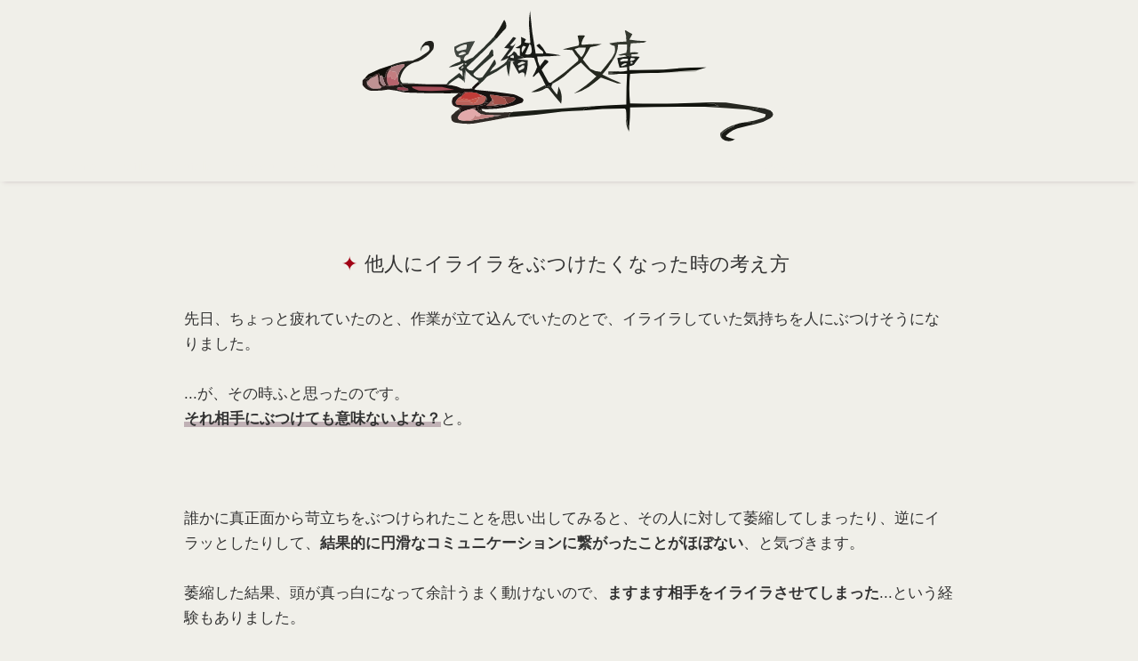

--- FILE ---
content_type: text/html; charset=UTF-8
request_url: https://www.kageori.com/2023/10/blog-post_15.html
body_size: 74983
content:
<!DOCTYPE html>
<html dir='ltr' lang='ja'>
<head>
<meta content='width=device-width,initial-scale=1.0,minimum-scale=1.0' name='viewport'/>
<meta content='text/html; charset=UTF-8' http-equiv='Content-Type'/>
<meta content='blogger' name='generator'/>
<!-- DNS prefetch -->
<link href='//blogger.googleusercontent.com' rel='dns-prefetch'/>
<link href='//1.bp.blogspot.com' rel='dns-prefetch'/>
<link href='//www.blogger.com' rel='dns-prefetch'/>
<link href='//cdn.jsdelivr.net' rel='dns-prefetch'/>
<!-- SEO -->
<title>他人にイライラをぶつけたくなった時の考え方 | 影織文庫</title>
<meta content='https://blogger.googleusercontent.com/img/b/R29vZ2xl/AVvXsEizFz0lrCAeByeMTWQ_n4g3-8bI_Sp-hVrrkIv_y2pcnTiT9zt3GzEM6SHEXV5GkF6kva_rGHrh7pMd7VNrexKrG4aARKn8ZYOoXlpvCqwKKPwQZJjQKh6JcpojyR2oqVn5thQlRn_i8hW_SE_p9BcuovX7Lwieegh4sRvsbogSuB5a_kyVTgaanJw2F4bO/w560-h315-p-k-no-nu/brendan-sapp-C77B42rZ_Yc-unsplash.jpg' name='thumbnail'/>
<meta content='繊細さや感受性を活かし、創作活動を楽しんで自由に生きるヒントや、ARを中心とした技術Tipsを紹介します。' name='description'/>
<link href='https://www.kageori.com/2023/10/blog-post_15.html' rel='canonical'/>
<!-- Favicon -->
<link href='https://www.kageori.com/favicon.ico' rel='icon' type='image/x-icon'/>
<!-- RSS Feed -->
<link rel="alternate" type="application/atom+xml" title="影織文庫 - Atom" href="https://www.kageori.com/feeds/posts/default" />
<link rel="alternate" type="application/rss+xml" title="影織文庫 - RSS" href="https://www.kageori.com/feeds/posts/default?alt=rss" />
<link rel="service.post" type="application/atom+xml" title="影織文庫 - Atom" href="https://www.blogger.com/feeds/978249147746647750/posts/default" />

<link rel="alternate" type="application/atom+xml" title="影織文庫 - Atom" href="https://www.kageori.com/feeds/2553351520442531147/comments/default" />
<!-- OGP -->
<meta content='https://www.kageori.com/2023/10/blog-post_15.html' property='og:url'/>
<meta content='他人にイライラをぶつけたくなった時の考え方 | 影織文庫' property='og:title'/>
<meta content='' property='og:description'/>
<meta content='article' property='og:type'/>
<meta content='影織文庫' property='og:site_name'/>
<meta content='https://blogger.googleusercontent.com/img/b/R29vZ2xl/AVvXsEizFz0lrCAeByeMTWQ_n4g3-8bI_Sp-hVrrkIv_y2pcnTiT9zt3GzEM6SHEXV5GkF6kva_rGHrh7pMd7VNrexKrG4aARKn8ZYOoXlpvCqwKKPwQZJjQKh6JcpojyR2oqVn5thQlRn_i8hW_SE_p9BcuovX7Lwieegh4sRvsbogSuB5a_kyVTgaanJw2F4bO/w560-h315-p-k-no-nu/brendan-sapp-C77B42rZ_Yc-unsplash.jpg' property='og:image'/>
<meta content='summary_large_image' name='twitter:card'/>
<meta content='light' id='twth' name='twitter:widgets:theme'/>
<style>/*<![CDATA[*/
/*--------------------------------------------------------------
Blogger Template
Name	: F-light
Version	: 1.37
Designer: Fujiyan
Url		: https://f-light-theme.blogspot.com/
License	: カスタマイズは自由ですが再配布・販売は禁止です
----------------------------------------------------------------*/



/*==== 初期化 CSS ====*/
html{min-height:100vh}.item-control{display:none}*{margin:0;padding:0;font-size:100%;vertical-align:baseline}*,::after,::before{box-sizing:border-box}html{font-size:62.5%}body{word-wrap:break-word;overflow-wrap:break-word}img{height:auto;max-width:100%;vertical-align:bottom}iframe{max-width:100%;border:none}.post-body ol,.post-body ul{padding-left:1em}.widget-content ul,.widget-content ol{padding-left:1.5em}@media(max-width:1024px){body{font-size:1.6rem}}

/*==== 配色設定 ====*/
:root {
  --dark-bg: #e8e7e1; /* 背景より濃いベージュ */
  --light-bg: #f0efe9; /* ブランド背景色 */
  --shadow: #beb1b5; /* サブカラー（モーブピンク）*/
  --color: #333; /* 文字色 */
  --dark-color: #666; /* 薄い文字色 */
  --blue-color: #01485c; /* アクセント（ティール）*/
  --link: #333; /* リンク*/
  
  /* ブランドカラー用（必要なら） */
  --brand: #a10115; /* ブランドメイン（赤）*/
  --brand-t: rgba(161, 1, 21, .9); /* 半透明 */
  --brand-light: #a10115; /* 共通化 */
  --brand-light-t: rgba(161, 1, 21, .9); /* 半透明 */
  --brand-font: #f0efe9; /* ブランド背景色 */
  --sub-brand: #01485c; /* アクセント（ティール）*/
  --sub-brand-font: #f0efe9; /* ブランド背景色 */
}

/*==== 共通 ====*/
body {
  font-size: 1.7rem;

font-family: "Helvetica Neue", 'Noto Sans JP', 'Open Sans', '游ゴシック Medium', '游ゴシック体', 'Yu Gothic Medium', YuGothic, 'ヒラギノ角ゴ ProN', 'Hiragino Kaku Gothic ProN', 'メイリオ', Meiryo, 'ＭＳ Ｐゴシック', 'MS PGothic', sans-serif;
  color: var(--color);
  background: var(--light-bg);
  text-underline-offset: .2em;
  text-decoration-skip-ink: none;
}
#sub-content a,
#main-content .HTML a {
  color: var(--link);
}
.HTML a:hover {
  text-decoration: underline;
}
#sub-content .widget {
  padding: .5em;
}
a {
  text-decoration: none;
  color: inherit;
  transition: .3s;
}
.blogger-clickTrap {
  display: none;
}
button:hover {
  cursor: pointer;
}
select {
  outline: none;
}
::selection {
  background: #00e5ff;
  color: #000;
}
::-webkit-scrollbar {
  width: 6px;
  height: 6px;
}
::-webkit-scrollbar-track {
  background: var(--light-bg);
  border-radius: 10px;
}
::-webkit-scrollbar-thumb {
  background: #aaa;
  border-radius: 10px;
}
::-webkit-scrollbar-thumb:hover {
  background: #bbb;
}
@-moz-document url-prefix() { 
  * {
    scrollbar-width: thin;
    scrollbar-color: #aaa transparent;
  }
}
summary {
  display: block;
  list-style: none;
}
summary::-webkit-details-marker {
  display: none;
}
#MAIN .widget {
  margin-bottom: 3em;
}
rt {
  font-size: 50%;
}

/*==== ヘッダー ====*/
header {
  background: var(--light-bg);
}
#header-title {
  font-size: 2.5rem;
  padding: .5em;
  text-align: center;
}
#header-title a {
  font-weight: bold;
}
#header-title a:hover {
  color: var(--link);
}
#header-desc {
  font-size: 1.2rem;
  line-height: 1.3;
  color: var(--dark-color);
  text-align: center;
  padding: 0 1em 1em;
}
.header-img {
  background-position: center;
  background-repeat: no-repeat;
  text-align: center;
}

/*==== モード切替 ====*/
#mode-switch {
  position: absolute;
  top: 5px;
  right: 1em;
}
#mode-switch label {
  cursor: pointer;
}
#mode-switch svg {
  height: 24px;
  width: 24px;
  color: var(--brand-font);
}
#switch-mode-dark svg {
  transform: scale(-1, 1);
}
@media (max-width: 1024px) {
  #mode-switch {
    right: 45px;
  }
}
#switch-mode-dark {
  display: none;
}
input[type="checkbox"]#js_mode_toggle {
  display: none;
}
#js_mode_toggle:checked ~ label #switch-mode-dark {
  display: initial;
}
#js_mode_toggle:checked ~ label #switch-mode-light {
  display: none;
}
#nav-button:checked ~ #mode-switch {
  display: none;
}

/*==== ナビバー ====*/
nav {
  background: linear-gradient(to right, rgb(from var(--brand-light) r g b / 90%), rgb(from var(--brand) r g b / 90%), rgb(from var(--brand-light) r g b / 90%));
  box-shadow: 0 3px 6px -4px var(--shadow);
  position: -webkit-sticky;
  position: sticky;
  top: 0;
  z-index: 10;
  min-height: 2em;
  margin-top: -1px;
}
#nav {
  position: relative;
  margin: auto;
  width: 100%;
  max-width: 1160px;
  min-width: 960px;
}
#nav-button,
#nav-label {
  display: none;
}
#nav-content ul {
  display: flex;
  flex-wrap: wrap;
  max-width: 640px;
}
#nav-content li {
  line-height: 1.5;
  list-style: none;
  transition: .3s;
}
#nav-content li a {
  display: block;
  font-size: 1.4rem;
  padding: .5em 10px;
  color: var(--brand-font);
}
#nav-content li a:hover {
  background: var(--dark-bg);
  color: #333!important;
}
@media (max-width: 1024px ) {
  nav {
    height: 2em;
  }
  #nav {
    box-shadow: 0 3px 6px -4px var(--shadow);
    background: rgb(from var(--light-bg) r g b / 90%);
    padding-left: 8px;
    min-width: 0;
  }
  #nav-content {
    max-height: 0;
    overflow: hidden;
    transition: .2s;
  }
  input[type="checkbox"]#nav-button {
    display: none;
  }
  #nav-button:checked ~ #nav-content {
    max-height: 500px;
    transition: 1s;
  }
  #nav-content ul {
    margin-top: 30px;
    max-width: 100%;
  }
  #nav-content li {
    width: 200px;
    margin-bottom: 5px;
    margin-right: 8px;
  }
  #nav-content li a {
    width: 100%;
    display: block;
    color: var(--brand-font);
    text-align: center;
    background: var(--brand);
    border-radius: 3px;
  }
  #nav-label {
    float: right;
    position: relative;
    display: flex;
    height: 30px;
    width: 30px;
    align-items: center;
    margin-top: 2px;
    margin-left: 5px;
    cursor: pointer;
    z-index: 1;
  }
  #nav-label span,
  #nav-label span::before,
  #nav-label span::after {
    position: absolute;
    content: "";
    display: block;
    height: 2px;
    width: 24px;
    border-radius: 2px;
    background: var(--brand-font);
    transition: .3s;
  }
  #nav-label span::before {
    bottom: 8px;
  }
  #nav-label span::after {
    top: 8px;
  }
  #nav-button:checked ~ #nav-label span {
    background: transparent;
  }
  #nav-button:checked ~ #nav-label span::before {
    bottom: 0;
    transform: rotate(45deg);
    background: var(--color);
  }
  #nav-button:checked ~ #nav-label span::after {
    top: 0;
    transform: rotate(-45deg);
    background: var(--color);
  }
}
#mobile-home {
  display: none;
  color: var(--brand-font);
  position: absolute;
  font-size: 2.2rem;
}
#mobile-home svg {
  margin-top: 5px;
}
#mobile-jump {
  display: none;
  color: var(--brand-font);
  position: absolute;
}
#mobile-jump span {
  display: inline-block;
  margin: 0 5px;
  height: 34px;
  cursor: pointer;
}
#mobile-jump svg {
  margin-top: 5px;
}
#nav-button:checked ~ #mobile-home,
#nav-button:checked ~ #mobile-jump,#nav-button:checked ~ .item-control a:not(.comment-delete) {
  display: none;
}
@media (max-width: 1024px) {
  #mobile-home,
  #mobile-jump {
    display: initial;
  }
}

/*==== 上下ジャンプボタン ====*/
#scroll-button svg {
  transition: .5s;
  fill: currentColor;
}
#pagetop,
#pagebottom {
  display: none;
  position: fixed;
  right: 0;
  z-index: 1;
  color: rgb(from var(--dark-color) r g b / 50%);
}
#pagetop {
  bottom: 70px;
  margin-bottom: .5em;
}
#pagetop svg {
  transform: rotate(180deg);
}
#pagebottom {
  bottom: 20px;
  margin-top: .5em;
}
#pagetop svg,
#pagebottom svg {
  height: 40px;
  width: 50px;
}
#scroll-button svg:hover {
  cursor: pointer;
  color: var(--dark-color);
}
@media (max-width: 1024px) {
  #scroll-button {
    display: none;
  }
}

/*==== 検索ボックス ====*/
#search-wrap {
  position: absolute;
  right: 0;
}
.search-box-form {
  position: relative;
  width: 300px;
  margin-right: 90px;
  background: transparent;
  z-index: 2;
}
.search-box-text {
  width: 100%;
  height: 1.9em;
  margin-top: 2px;
  border: 2px solid transparent;
  border-radius: 5px;
  outline: none;
  background: transparent;
  color: var(--brand-font);
  font-size: 1.6rem;
  padding: 2px 5px 0 28px;
  transition: .2s;
}
.search-box-text:hover,
.search-box-text:focus {
  border-color: var(--brand-font);
}
.search-box-text:focus {
  background: var(--brand);
}
.search-box-text::placeholder {
  color: var(--brand-font);
}
.search-box-submit {
  color: var(--brand-font);
  position: absolute;
  left: 4px;
  top: 4px;
  border: none;
  background: transparent;
  outline: 0;
  padding: 0;
  transition: .3s;
}
.search-box-submit svg {
  height: 1.5em;
  width: 1.5em;
}
.search-box-submit:hover {
  transform: scale(1.2);
}
::-webkit-search-cancel-button {
  height: 1.1em;
  width: 1.1em;
  -webkit-appearance: none;
  cursor: pointer;
  background-image: url('data:image/svg+xml;utf-8,<svg xmlns="http://www.w3.org/2000/svg" viewBox="0 0 24 24"><path d="M19 6.41L17.59 5 12 10.59 6.41 5 5 6.41 10.59 12 5 17.59 6.41 19 12 13.41 17.59 19 19 17.59 13.41 12z" fill="%23fff"/></svg>');
}
input[type="search"]::-webkit-search-decoration {
  display: none;
}
@media (max-width: 600px ) {
  #search-wrap {
    right: 30px;
  }
  .search-box-form {
    width: 150px;
    margin-left: 5px;
    margin-right: 55px;
  }
  .search-box-text:focus {
    width: 230px;
  }
}
#nav-button:checked ~ #search-wrap {
  display: none;
}
.search-box-text::-moz-placeholder {
  opacity: 1;
  color: var(--brand-font);
}

/*==== アーカイブウィジェット ====*/
.archive-list {
  margin: 0 auto 1em;
  max-width: 500px;
}
.archive-list ul {
  box-shadow: 2px 2px 6px var(--shadow);
  border-top: none;
  border-bottom-left-radius: 5px;
  border-bottom-right-radius: 5px;
  color: var(--color);
  max-height: 16em;
  overflow: auto;
  margin: 0 1px 0!important;
  padding-left: 0!important;
}
.archive-list ul li {
  font-size: 1.5rem;
  line-height: 1.8;
  margin: 0!important;
  padding: 0!important;
  list-style: none;
}
.archive-list summary {
  position: relative;
  padding: 5px 0 5px 8px;
  height: 2em;
  line-height: 1.5;
  background: var(--brand);
  color: var(--brand-font);
  font-size: 1.5rem;
  border-radius: 5px;
  transition: .3s;
}
.archive-list summary:hover,
details[open].archive-list summary:hover {
  background: var(--brand-light);
  cursor: pointer;
}
.archive-list a {
  display: block;
  padding-left: .5em;
  color: var(--color)!important;
  text-decoration: none!important;
}
.archive-list a:hover {
  background: dodgerblue;
  color: #fff!important;
}
.archive-list .svg-icon-24 {
  position: absolute;
  right: 3px;
  top: 0;
  font-size: 2.5rem;
  color: var(--darkfcolor);
  transition: .2s;
}
details[open].archive-list .svg-icon-24 {
  transform: rotate(180deg);
}
details[open].archive-list summary {
  color: var(--brand-font);
  background: var(--brand-light);
  box-shadow: 0 4px 4px -4px var(--shadow);
  border-bottom-left-radius: 0;
  border-bottom-right-radius: 0;
}
.archive-list ul::-webkit-scrollbar-track {
  background: var(--light-bg);
}

/*==== ページリスト / リンクリスト ====*/
.list-widget li {
  list-style-type: none;
  line-height: 1.5;
  padding-bottom: 5px;
}
.list-widget a {
  color: var(--color)!important;
  font-size: 1.3rem;
  font-weight: bold;
  padding: 5px 8px 3px;
  text-indent: -5px;
  border-radius: 2px;
  width: 100%;
  display: block;
}
.list-widget a::after {
  content: "\00BB";
  margin-left: 2px;
}
.list-widget a:hover {
  background: var(--brand);
  color: var(--brand-font)!important;
}
.list-widget li a::before {
  content: "\25cf";
  padding-right: 2px;
  color: var(--brand);
}
.list-widget li a:hover::before {
  color: var(--brand-font);
}
.current-page {
  font-size: 1.3rem;
  padding: 5px 8px 3px;
  text-indent: -5px;
  display: block;
}
.current-page::before {
  content: "\25cf";
  padding-right: 2px;
}

/*==== ラベルウィジェット ====*/
.category-label {
  display: inline-block;
  border-radius: 5px;
  margin-bottom: .5em;
  background: var(--brand);
  color: var(--brand-font)!important;
  transition: .3s;
  line-height: 1;
  padding: 6px;
  font-size: 1.2rem;
}
.category-label:hover {
  background: var(--brand-light);
}
.hashtag-label {
  display: inline-block;
  margin-bottom: .5em;
  color: var(--color)!important;
  border: solid var(--dark-color) 1px;
  border-radius: 3px;
  line-height: 1;
  transition: .2s;
  font-size: 1.4rem;
  padding: 4px 5px 3px;
}
.list-label-widget-content {
  text-align: center;
}
.hashtag-label:hover {
  border-color: var(--sub-brand);
  background: var(--sub-brand);
  color: var(--sub-brand-font)!important;
}
.label-count {
  font-size: 1.1rem;
  margin-left: 3px;
}
.cloud-label-widget-content {
  text-align: center;
}

/*== プロフィール ==*/
.Profile {
  min-height: 140px;
  text-align: center;
}
.profile-name {
  margin: .3em 0;
}
.g-profile {
  font-size: 1.9rem;
  line-height: 1.5;
}
.location {
  font-size: 1.5rem;
}
.profile-info a {
  font-weight: bold;
  color: var(--color)!important;
}
.profile-info a:hover {
  color: var(--link)!important;
  text-decoration: underline;
}
.profile-textblock {
  font-size: 1.3rem;
  line-height: 1.3;
  margin-top: .5em;
  margin-bottom: .5em;
  color: var(--dark-color);
}
.profile-textblock a {
  color: var(--link)!important;
}
.profile-textblock a:hover {
  text-decoration: underline;
  color: var(--dark-color)!important;
}
img.profile-img {
  vertical-align: top;
}
.profile-img {
  width: 90px;
  height: 90px;  
  object-fit: contain;
  border-radius: 50%;
  transition: .3s;
  margin-bottom: .5em;
}
.profile-img:hover {
  opacity: .8;
}
.profile-info>.profile-link {
  font-size: 1.6rem;
}
.profile-info>.profile-link::after {
  content: "\00BB";
}
.default-avatar {
  display: inline-block;
  margin-bottom: .5em;
}
.avatar-icon {
  font-size: 70px;
  color: var(--dark-color);
  border: 1px solid var(--dark-color);
  border-radius: 50%;
}

/*複数プロフィール用*/
.Profile li {
  margin: 1em;
  padding-bottom: 1em;
  list-style: none;
}
.Profile li {
  border-bottom: dotted var(--dark-color) 2px;
}
.Profile li:last-child {
  border: none;
}
.profile-name {
  font-size: 1.9rem;
  line-height: 1.5;
}
a .profile-name {
  font-weight: bold;
  color: var(--color) !important;
}
a .profile-name:hover {
  color: var(--link) !important;
  text-decoration: underline;
}
a.profile-link:nth-of-type(2) {
  font-size: 1.6rem;
  font-weight: bold;
  color: var(--color) !important;
}
a.profile-link:nth-of-type(2):hover {
  color: var(--link) !important;
  text-decoration: underline!important;
}
.profile-link:nth-of-type(2)::after {
  content: "\00BB";
}

/*==== 検索ウィジェット ====*/
.widget-content form {
  position: relative;
  max-width: 600px;
  margin: 0 auto;
}
.search-input input {
  box-sizing: border-box;
  background: var(--dark-bg);
  color: var(--color);
  border-top-left-radius: 5px;
  border-bottom-left-radius: 5px;
  border: none;
  width: calc(100% - 70px);
  height: 40px;
  padding: 0 .5em;
}
.search-input input:focus {
  outline: none;
  border: 1px solid var(--brand);
  padding: 0 calc(.5em - 1px);
}
.search-input input::placeholder {
  color: var(--dark-color);
}
.search-action {
  position: absolute;
  background: var(--brand);
  color: var(--brand-font);
  border: none;
  border-top-right-radius: 5px;
  border-bottom-right-radius: 5px;
  top: 0;
  right: 0;
  width: 70px;
  height: 40px;
}
.search-action:hover {
  cursor: pointer;
  opacity: .8;
}

/*==== 連絡フォームウィジェット ====*/
.contact-form-email,
.contact-form-email-message,
.contact-form-name {
  max-width:100%;
  min-width:100%;
  color: var(--color);
  padding: .5em;
  outline: none;
  border-radius: 3px;
  background: var(--dark-bg);
  transition: .2s;
  border: 1px solid transparent;
}
.contact-form-email:focus,
.contact-form-email-message:focus,
.contact-form-name:focus {
  box-shadow: 0 0 6px var(--link);
  border: 1px solid var(--link);
}
.contact-form-email-message {
  min-height: 200px;
}
.contact-form-email,
.contact-form-name { 
  height:40px;
}
.contact-form-button-submit {
  border-radius : 3px;
  line-height: .1;
  margin: 2em 0;
  cursor: pointer;
  padding: 1em 2em;
  background: var(--brand);
  color: var(--brand-font);
  transition: .3s;
  border: none;
  outline: none;
}
.contact-form-button-submit:hover {
  transform: scale(1.1);
}
.contact-form-button-submit:active {
  transform: none;
}
.contact-form-error-message-with-border,
.contact-form-success-message-with-border {
  color: var(--color);
  font-weight: bold!important;
}
.contact-form-cross {
  width: .9em;
  height: .9em;
  vertical-align: -5%;
  margin:0 5px;
}
.contact-form-cross:hover {
  cursor:pointer;
}

/*==== フッター ====*/
#FOOTER .widget:not(#HTML0) {
  margin: 0 .5em 2em;
}
#footer-attribution {
  background: var(--dark-bg);
  color: var(--color);
  font-size: 1.5rem;
  padding: .5em;
  display: flex;
  justify-content: center;
}
#footer-attribution a {
  font-weight: normal;
}
#footer-attribution a:hover {
  color: var(--link);
  text-decoration: underline;
}
#footer-attribution span {
  line-height: 1.2;
  padding: 0 8px;
}
#footer-attribution span:not(:last-child):not(#presentyear) {
  border-right: 1px solid var(--dark-color);
}
@media (max-width: 950px ) {
  #footer-attribution {
    align-items: center;
    flex-direction: column;
    text-align: center;
  }
  #footer-attribution span {
    border: none!important;
    margin-bottom: 5px;
  }
}

/*==== SVG ====*/
.hatebusvg {
  height: 24px;
  width: 24px;
  margin-top: -1px;
}
.linesvg {
  height: 28px;
  width: 28px;
  padding-bottom: 3px;
  margin-left: 2px;
}
.verified {
  height: 16px;
  width: 16px;
  vertical-align: -5%;
  margin-left: 3px;
}
.moon.svg {
  transform: scale(-1, 1);
}
.svg-icon-24 {
  fill: currentColor;
  height: 1.2em;
  width: 1.2em;
  vertical-align: -15%;
}

/*==== Font Awesome ====*/
.svg {
  fill: currentColor;
  height: 1em;
  width: 1em;
  margin-left: 2px;
  margin-right: 2px;
  vertical-align: -8%;
}

/*==== ウィジェットタイトル ====*/
.title {
  background: linear-gradient(to right, var(--brand-light), var(--brand), var(--brand-light));
  font-size: 1.8rem;
  font-weight: bold;
  line-height: 1.2;
  margin-bottom: .5em;
  padding: 3px;
  color: var(--brand-font);
  border-radius: 3px;
  text-align: center;
}

/*==== 人気の投稿 ====*/
.PopularPosts .article {
  height: 90px;
  position: relative;
  margin-bottom: 20px;
  transition: .3s;
  border-radius: 5px;
  box-shadow: 1px 1px 2px var(--shadow);
}
.article > a {
  position: absolute;
  top: 0;
  left: 0;
  width: 100%;
  height: 100%;
}
.article:hover {
  box-shadow: 8px 8px 10px var(--shadow);
}
.article-header {
  color: var(--dark-color);
  font-size: 1.4rem;
  line-height: 1.5;
  bottom: 0;
  right: 5px;
  position: absolute;
  margin-top: 5px;
}
.PopularPosts ul {
  max-width: 600px;
  margin-right: auto;
  margin-left: auto;
}
.pop-img img {
  position: absolute;
  object-fit: cover;
  width: 40%;
  height: 100%;
  border-radius: 5px 0 0 5px;
}
.pop-title {
  display: flex;
  font-weight: normal;
  margin-bottom: 5px;
  overflow: hidden;
  line-height: 1.4;
  position: relative;  
  font-size: 1.6rem;
  height: 4.4em;
  left: 41%;
  width: 54%;
}
.pop-title::before {
  content: "\25CF";
  padding-right: 2px;
  color: var(--brand);
  transition: .3s;
}
.article:hover .pop-title::before {
  color: var(--sub-brand);
}
.pop-snippet {
  display: none;
}
@media (max-width: 1024px ) {
  #PopularPosts1 article {
    height: 130px;
  }
  .pop-title {
    padding-top: .5em;
    left: 46%;
  }
  .pop-img img {
    width: 45%;
  }
}
.ranked-li {
  position: relative;
}
.PopularPosts li {
  list-style-type: none;
}
.post-rank {
  display: inline-block;
  position: absolute;
  z-index: 1;
  top: 0;
  left: 0;
  width: 1.5em;
  height: 1.2em;
  line-height: 1.3;
  text-align: center;
  font-weight: bold;
  color: var(--sub-brand-font);
  border-top-left-radius: 5px;
  background: var(--sub-brand);
}

/*==== 注目の投稿 ====*/
.article {
  height: 174px;
  position: relative;
  transition: .3s;
  border-radius: 5px;
  box-shadow: 1px 1px 2px var(--shadow);
}
.article-category {
  position: absolute;
  top: 0;
  left: 0;
  z-index: 1;
  max-width: 40%;
  max-height: 150px;
  overflow: hidden;
  opacity: 0;
  transition: .3s;
}
.article-category-label {
  line-height: 1.7;
  margin-bottom: 5px;
  display: inline-block;
  background: #22222288;
  transition: .3s;
}
.article-category-label:first-child {
  border-top-left-radius: 5px;
}
.article-category-label a {
  display: block;
  color: var(--brand-font)!important;
  font-weight: normal;
  font-size: 1.4rem;
  padding: 3px 5px 1px 4px;
}
.article-category-label:hover {
  background: var(--brand-light);
}
.article:hover .article-category {
  opacity: 1;
}
#feat-name {
  position: absolute;
  top: 0;
  left: 0;
  font-weight: bold;
  line-height: 1;
  color: #000;
  border-top-left-radius: 5px;
  background: gold;
  padding: 6px;
}
.feat-img {
  transition: .3s;
}
.feat-img img {
  position: absolute;
  object-fit: cover;
  width: 40%;
  height: 100%;
  border-radius: 5px 0 0 5px;
}
.feat-title {
  display: flex;
  font-size: 1.82rem;
  font-weight: normal;
  margin-bottom: 5px;
  overflow: hidden;
  height: 3.45em;
  line-height: 1.4;
  padding-top: .5em;
  left: 41%;
  width: 58%;
  position: relative;
}
.feat-title::before {
  content: "\2605";
  padding-right: 2px;
  color: var(--brand);
  transition: .3s;
}
.article:hover .feat-title::before {
  color: gold;
}
.article:hover #feat-name {
  display: none;
}
.article:hover .feat-img {
  opacity: .7;
}
.feat-snippet {
  font-size: 1.4rem;
  line-height: 1.5;
  height: 6em;
  overflow: hidden;
  color: var(--dark-color);
  left: 42%;
  width: 57%;
  position: relative;
}
@media (max-width: 600px ) {
  .article {
    height: 130px;
  }
  .feat-title {
    font-size: 1.6rem;
    height: 5.8em;
    left: 47%;
    width: 52%;
  }
  .feat-snippet {
    display: none;
  }
  .feat-img img {
    width: 45%;
  }
  #FeaturedPost1 .article-category  {
    display: none;
  }
  .article:hover #feat-name {
    display: initial;
  }
}
/*]]>*//*<![CDATA[*/
#mobile-jump {
  left: 45px;
}
/*]]>*//*<![CDATA[*/
/*==== 1 カラム レイアウト ====*/
#main-content {
  position: relative;
  margin: 3em auto 0;
  padding: 1em;
  max-width: 900px;
}
#sub-content {
  display: flex;
  margin: 5em auto 0;
  max-width: 1300px;
}
[id^="sub-item"] {
  flex-basis: 31%;
  margin-left: auto;
  margin-right: auto;
}
@media(max-width :1024px) {
  #sub-content {
    flex-direction: column;
    margin: 5em .5em 0;
  }
  [id^="sub-item"] {
    flex-basis: 100%;
    margin: 0;
  }
}

/*==== 個別ページ ====*/
.post-body p {
  margin: 1em 0;
}
.post-body a {
  color: var(--link);
  text-decoration: underline;
}
.post-body a:hover {
  color: var(--color);
}
.post-body {
  line-height: 1.7;
  margin-top: 2em;
}

/*==== リスト装飾 ====*/
.post-body ol,
.post-body ul {
  margin-left: 1em;
}
.post-body ol p,
.post-body ul p {
  margin-top: 1em;
}
.post-body ol {
  color: var(--color);  
}
.post-body > ul > li,
.post-body > ol > li,
.list-movie li {
  margin-bottom: 1em;
  padding: 0;
  line-height: 1.6;
}
.post-body > ul {
  list-style: none;
}
.post-body > ul > li {
  text-indent: -19px;
}
.post-body > ul > li::before {
  content: "\25CF";
  color: var(--brand);
  padding-right: 2px;
  vertical-align: 4%;
}
.post-body > ul > li > ul > li,
.post-body > ol > li > ul > li {
  list-style: disc;
  margin-left: 1.4em;
  padding-left: 0;
}
.post-body > ol > li > ul > li {
  margin-left: -6px;
}
.post-body ol {
  counter-reset: li;
  list-style: none;
}
.post-body ol li {
  position: relative;
  padding-left: 1.2em;
  margin-left: -1.2em;
}
.post-body ol li::before {
  display: inline-block;
  position: absolute;
  top: 0;
  left: 0;
  font-size: 1.2rem;
  font-weight: bold;
  color: var(--brand-font);
  line-height: 2;
  text-align: center;
  margin-left: -10px;
  background: var(--brand);
  min-width: 2em;
  border-radius: 50%;
  counter-increment: li;
  content: counter(li);
}
.post-body ol li ul li::before,
.post-body ol li ol li::before,
.post-body ul li ol li::before {
  display: none;
}
.post-body ul li ol li,
.post-body ol li ol li {
  list-style-type: decimal;
  margin-left: -8px;
  padding-left: 0;
}
.post-body ul li ol li {
  padding-left: 1.4em;
  margin-left: 0;
}
.post-body > ul > li > ul > li,
.post-body > ul > li > ol > li {
  text-indent: 0;
  padding-left: 0;
  margin-left: 0;
}

/*==== 画像 ====*/
.separator a {
  display: inline-block!important;
  padding: 0!important;
}
.separator img,
.tr-caption-container {
  box-shadow: 5px 5px 8px var(--shadow);
}
.separator {
  margin: 2em 0;
  text-align: center;
}
.tr-caption-container {
  border-spacing: 0;
  margin: 1em auto;
}
.tr-caption {
  font-size: 1.4rem!important;
  color: var(--dark-color);
  padding: 3px;
  line-height: 1.5;
  word-break: break-all;
  text-align: center;
}
.tr-caption-container td a {
  padding: 0!important;
}

/*==== 投稿ヘッダー ====*/
#p-header {
  text-align: center;
  display: block;
  font-size: 1.4rem;
  margin: 1.5em 0 1em;
  color: var(--dark-color);
}
#p-header a:hover {
  color: var(--link);
  text-decoration: underline;
}
#p-header-title {
  text-align: center;
  font-size: 2.2rem;
  font-weight: normal;
  color: var(--color);
  margin-top: .5em;
  margin-left: -8px;
  line-height: 1.3;
}
#p-header-title::before {
  content: "\25A0";
  padding-right: 2px;
  color: var(--brand);
}

/*==== 記事ラベル ====*/
#p-category {
  display: flex;
  flex-wrap: wrap;
  justify-content: center;
  margin: 0 0 5px 3px;
}
.p-category-label {
  font-size: 1.9rem;
  line-height: 1;
  border-radius: 5px;
  background: var(--brand);
  color: var(--brand-font);
  padding: 6px;
  font-weight: normal;
  transition: .3s;
  display: inline-block;
  margin-bottom: 5px;
}
.p-category-label:hover {
  color: var(--brand-font)!important;
  background: var(--brand-light);  
}
#p-hashtag {
  display: flex;
  flex-wrap: wrap;
  justify-content: center;
  margin-bottom: 1.5em;
}
.p-hashtag-label {
  font-size: 1.5rem;
  margin: 0 3px 5px;
  color: var(--color)!important;
  border: solid var(--dark-color) 1px;
  border-radius: 5px;
  line-height: 1;
  padding: 3px;
  transition: .2s;
}
.p-hashtag-label:hover {
  border-color: var(--sub-brand);
  background: var(--sub-brand);
  color: var(--sub-brand-font)!important;
}
#p-hashtag svg.tag-icon {
  font-size: 2.2rem;
  fill: var(--dark-color);
  margin: 3px 0 0 -22px;
}
#p-hashtag svg.tag-icon:not(:first-child) {
  display: none;
}

/*==== 見出し ====*/
.post-body h2 {
  color: var(--brand-font);
  font-size: 2rem;
  padding: 13px 10px 12px;
  margin: 4.5em 0 1em;
  background: linear-gradient(to bottom,  var(--brand), var(--brand-light));
  border-radius: 3px;
  line-height: 1.2;
}
.post-body h3 {
  font-size: 1.8rem;
  line-height: 1.2;
  padding: 10px 5px 9px;
  margin: 2em 0 1em;
  border-left: solid 10px var(--brand);
  border-radius: 3px 0 0 3px;
  display: flex;
  flex-direction: column;
}
.post-body h3::after {
  content: "";
  height: 4px;
  margin: 8px 0 -9px -6px;
  background: linear-gradient(to right, var(--brand), rgba(255, 255, 255, 0));
}
.post-body h3 span {
  flex-direction: row;
}
.post-body h4 {
  font-size: 1.6rem;
  line-height: 1.2;
  padding: 10px 5px 9px;
  margin: 5em 0 1em;
  border-left: solid 8px var(--brand);
  border-radius: 3px 0 0 3px;
}

/*==== 引用 ====*/
blockquote {
  margin: 2em 0;
  padding: 1em;
  background: var(--dark-bg);
  font-style: italic;
  border-radius: 8px;
  border-left: 8px solid var(--brand);
}
blockquote cite {
  display: block;
  text-align: right;
  margin: 1em 0 -.5em;
  font-style: italic;
  font-size: 1.4rem;
}
blockquote a {
  color: var(--blue-color)!important;  
}
blockquote a:hover {
  color: inherit!important;  
}

/*==== 埋め込みコンテンツ ====*/
.twitter-timeline {
  margin: 0 auto;
}
.instagram-media,
.instagram-media-registered {
  margin: auto!important;
  width: 540px!important;
  max-width: 100%!important;
}
.bluesky-embed {
  margin: 0 auto;
  width: 550px!important;
  max-width: 100%!important;
}
audio {
  width: 500px;
  max-width: 100%;
  outline: none;
}
iframe,
video {
  display: block;
  margin: 0 auto;
}
iframe[src*="youtube.com"],
iframe[src*="blogger.com"] {
  max-width: 100%;
  height: 100%;
  aspect-ratio: 16 / 9;
}

/*==== クイック編集 ====*/
.item-control a:not(.comment-delete) {
  color: var(--sub-brand-font);
  padding: 4px 14px;
  line-height: 1;
  position: fixed;
  right: 5px;
  top: 3px;
  z-index: 10;
  opacity: .9;
  background: var(--sub-brand);
  border-radius: 5px;
}
.item-control a:hover {
  opacity: 1;
}
@media (max-width: 1024px ) {
  .item-control a:not(.comment-delete) {
    top: 35px;
  }
}

/*==== テーブル ====*/
table:not(#bp_toc table):not([class]) {
  max-width: 100%;
  border: solid 1px #888;
  border-collapse: collapse;
  margin-top: .5em;
  line-height: 1.5;
}
table:not(#bp_toc table):not([class]) tbody tr td {
  border:solid 1px #888;
  padding: .3em;
}
table:not(#bp_toc table):not([class]) tbody tr:hover {
  background: var(--dark-bg);
}
table:not(#bp_toc table):not([class]) th {
  border:solid 1px #ccc;
  text-align: center;
  color: var(--brand-font);
  background: var(--brand);
  padding: .3em;
  font-weight: normal;
}
table li {
  word-break: break-word;
}

/*==== 自動目次 ====*/
#toc {
  background: var(--dark-bg);
  border-radius: 8px;
  padding: .5em;
  max-width: 600px;
  position: relative;
}
.toc-title {
  text-align: center;
  font-size: 2rem;
  margin: 0;
}
.toc-title:focus {
  outline: none;
}
.toc-title:hover {
  cursor: pointer;
}
.toc-container {
  padding: 1em !important;
  margin: 0 !important;
}
.toc-container, .toc-container ul {
  counter-reset: ul-counter;
  list-style: none;
}
.toc-container li {
  padding: 0;
}
.toc-container li a {
  display: flex;
  padding: 8px 4px 4px;
  border-radius: 3px;
  color: var(--color)!important;
  text-decoration: none!important;
  line-height: 1;
}
.toc-container li a:hover {
  background: var(--brand);
  color: var(--brand-font)!important;
}
.toc-container li a:hover::before {
  color: var(--brand-font)!important;
}
.toc-container li a:hover svg {
  fill: #fff;
}
.toc-container li a::before {
  counter-increment: ul-counter;
  content: counters(ul-counter,"-");
  color: var(--link);
  padding-right: .5em;
  white-space: nowrap;
  font-weight: bold;
}
.toc-container > li > ul > li {
  font-size: 1.5rem;
  margin-left: -12px;
}
.toc-title .angle {
  position: absolute;
  right: .5em;
  top: 5px;
  font-size: 3.5rem;
  color: var(--dark-color);
  transition: .2s;
}
#toc[open] .angle {
  transform: rotate(180deg);
}
#backtoc {
  position: fixed;
  right: 0;
  bottom: 9em;
  padding: 8px;
  border-radius: 5px;
  background: rgba(0, 0, 0, .2);
  z-index: 1;
  transition: .2s;
}
#backtoc:hover {
  background: rgba(0, 0, 0, .1);
}
#backtoc svg {
  fill: var(--dark-color);
  font-size: 3rem;
  vertical-align: -20%;
}
@media (max-width:1024px) {
  #backtoc {
    bottom: 2em;
  }
}

/*==== コメント ====*/
#comments {
  margin: 4em 0;
}
.comment-block {
  margin-top: 1em;
  padding-top: 35px;
}
.comment-timestamp a:hover {
  color: var(--link)!important;
  text-decoration: underline;
}
.comment-body a {
  color: var(--blue-color);
  text-decoration: underline;
}
#comments-block {
  margin-left: 0!important;
}
.comment-author img {
  border-radius: 50%;
  width: 50px;
  height: 50px;
  object-fit: cover;
}
.comment-timestamp {
  float: right;
  position: relative;
  right: .5em;
  bottom: 42px;
  font-size: 1.5rem;
  color: var(--dark-color);
}
.comment-timestamp a {
  font-weight: normal;
  color: inherit!important;
}
a.comment-delete {
  border-radius: 3px;
  padding: 0 3px;
}
a.comment-delete:hover {
  color: #fff!important;
  background: red;
}
.comment-author {
  display: flex;
  align-items: center;
  line-height: 1;
  margin: 0 0 1em 3px;
  font-weight: bold;
}
.comment-author a,
img.anon:not(a img.anon) {
  margin-right: .5em;
}
.comment-author a:hover {
  color: var(--link)!important;
}
.comment-body {
  padding: 1em 1em 2em!important;
  margin-right: 0;
  border-radius: 8px;
  position: relative;
  background: var(--dark-bg);
  margin-bottom: 1em;
  line-height: 1.7;
}
.comment-body::after {
  content: "";
  position: absolute;
  top: -12px;
  left: 26px;
  margin-left: -8px;
  border-right: 10px solid transparent;
  border-left: 10px solid transparent;
  border-bottom: 12px solid var(--dark-bg);
}
.comment-form p {
  margin-bottom: 3em;
}
.comment-page-link,
.comment-form-jump {
  text-decoration: none!important;
  text-align: center;
  font-size: 1.6rem;
  color: var(--brand-font)!important;
  display: block;
  margin-top: 1em;
  background: var(--brand);
  border-radius: 5px;
  padding: 5px;
  line-height: 1.4;
}
.comment-page-link:hover,
.comment-form-jump:hover {
  text-decoration: none!important;
  background: var(--brand-light);
  color: var(--brand-font)!important;
}
p.deleted {
  font-style: italic;
  color: var(--dark-color);
}
#embed-form-button {
  text-align: center;
  font-size: 1.6rem;
  display: block;
  margin: 3em 0 2em;
  background: var(--brand);
  border-radius: 5px;
  padding: 5px;
  transition: .3s;
  position: relative;
  color: var(--brand-font);
}
#embed-form-button:hover {
  cursor: pointer;
  background: var(--brand-light);
}
.comment-page-link,
.comment-form-jump,
#embed-form-button {
  margin-left: auto;
  margin-right: auto;
  max-width: 100%;
  width: 400px;
}
iframe.embed-form {
  width: 100%;
  height: 290px;
  border-radius: 8px;
  margin-top: 2em;
}
.comment-message {
  display: block;
  text-align: center;
  margin-top: 3em;
  line-height: 1.7;
}
.comment-message a {
  color: var(--link)!important;
  text-decoration: underline!important;
}
.comment-message a:hover {
  color: var(--color)!important;
}
.embed-form {
  display: none;
}
input[type="checkbox"]#embed-form-open {
  display: none;
}
#embed-form-open:checked ~ .embed-form {
  display: inline;
}
#embed-form-open:checked ~ #embed-form-button {
  display: none;
}

/*==== コード ====*/
pre {
  position: relative;
  white-space: pre-wrap;
  word-break: break-all;
  background: var(--dark-bg);
  color: var(--color);
  margin: 3em 0;
  padding: .5em;
  text-indent: 0;
  line-height: 1.3;
  overflow: auto;
  max-height: 500px;
}

/*]]>*//*<![CDATA[*/
/*==== SNS シェアボタン ====*/
.sns-share-buttons {
  width: 350px;
  margin: 4em auto;
  display: flex;
  justify-content: space-around;
  max-width: 100%;
}
.sns-share-buttons span {
  text-align: center;
  font-size: 2.4rem;
  display: block;
  padding-top: 9px;
  line-height: 1;
  border-radius: 5px;
  height: 40px;
  width: 40px;
  transition: .3s;
  color: #fff;
}
.sns-share-buttons span:hover {
  transform: scale(1.1);
}
.svg-facebook-f {
  height: 32px;
  width: 32px;
  margin-top: -1px;
}
.sns-share-buttons span:hover {
  cursor: pointer;
}
.tweet {
  background: #000;
}
.facebook {
  background: #1877f2;
}
.line {
  background: #00b900;
}
.hatena {
  background: #00a4de;
}
.pocket {
  background: #ef4056;
}
.copy_btn {
  background: slategray;
}
.sns-share-buttons .copy_btn {
  font-family: arial;
  font-size: .9rem;
}
.copy_btn::before {
  content: url('data:image/svg+xml;utf-8,<svg xmlns="http://www.w3.org/2000/svg" width="20" height="20" viewBox="0 0 24 24" fill="none" stroke="%23fff" stroke-width="3" stroke-linecap="round" stroke-linejoin="round"><path d="M10 13a5 5 0 0 0 7.54.54l3-3a5 5 0 0 0-7.07-7.07l-1.72 1.71 M14 11a5 5 0 0 0-7.54-.54l-3 3a5 5 0 0 0 7.07 7.07l1.71-1.71"></path></svg>');
}

/*== 投稿者プロフィール ==*/
#author-profile {
  background: var(--dark-bg);
  border-top-right-radius: 8px;
  padding: 8px;
  margin-bottom: 2em;
  min-height: 116px;
}
.author-img img,
.default-img svg {
  position: absolute;
  width: 100px;
  height: 100px;  
  object-fit: contain;
  border-radius: 5px;
  transition: .3s
}
.author-img img:hover,
.default-img svg:hover {
  opacity: .8;
}
.author-name a {
  font-weight: bold;
  font-size: 1.7rem;
  margin-left: 110px;
}
.author-name a:hover {
  color: var(--link);
  text-decoration: underline;
}
.author-desc {
  display: block;
  font-size: 1.4rem;
  margin-left: 110px;
  margin-top: .5em;
}
.author-desc a {
  color: var(--link);
  font-weight: bold;
}
.author-desc a:hover {
  color: var(--color);
  text-decoration: underline;
}

/*==== 関連記事 ====*/
.rp-container {
  margin-top: 2em;
  display: flex;
  flex-wrap: wrap;
  justify-content: space-between;
}
#related-posts a {
  position: relative;
  flex-basis: 49.33%;
  height: 100px;
  overflow: hidden;
  margin: 0 0 10px;
  border-radius: 6px;
  transition: .3s;
  box-shadow: 1px 1px 2px var(--shadow);
}
.related-img img {
  object-fit: cover;
  margin: 0;
  float: left;
  width: 42%;
  height: 100px;
  padding-right: 5px;
}
.related-date {
  position: absolute;
  right: 5px;
  bottom: 0;
  font-size: 1.4rem;
  color: var(--dark-color);
}
.related-title {
  padding-top: 3px;
  padding-right: 5px;
  font-size: 1.4rem;
  line-height: 1.3;
  height: 5.2em;
  overflow: hidden;
  display: flex;
}
.related-title::before {
  content: "\25A0";
  color: var(--brand);
  padding-right: 2px;
  transition: .3s;
}
#related-posts a:hover {
  box-shadow: 8px 8px 10px var(--shadow);
}
#related-posts a:hover .related-title::before {
  color: var(--sub-brand);
}
@media (max-width:600px) {
  #related-posts a {
    flex-basis: 100%;
  }
}
/*]]>*/
        /*<![CDATA[*/
/*==== ページャー ====*/
#blog-pager,
.Pager {
  text-align: center;
  overflow: hidden;
  margin: 2em 0;
}
#blog-pager-older-link a,
#no-older-link,
.Pager-next {
  float: right;
  border-radius: 3px 0 0 3px;
  clip-path: polygon(0 0, calc(100% - 13px) 0, 100% 50%, calc(100% - 13px) 100%, 0 100%);
  -webkit-clip-path: polygon(0 0, calc(100% - 13px) 0, 100% 50%, calc(100% - 13px) 100%, 0 100%);
}
#blog-pager-newer-link a,
#no-newer-link,
.Pager-prev {
  float: left;
  border-radius: 0 3px 3px 0;
  clip-path: polygon(0 50%, 13px 0, 100% 0, 100% 100%, 13px 100%);
  -webkit-clip-path: polygon(0 50%, 13px 0, 100% 0, 100% 100%, 13px 100%);
}
#blog-pager-newer-link a,
#blog-pager-older-link a,
#no-newer-link,
#no-older-link,
.Pager-prev,
.Pager-next {
  display: grid;
  align-items: center;
  text-align: center;
  padding: 5px 1em;
  height: 3.2em;
  background: var(--brand);
  color: var(--brand-font);
  font-size: 1.5rem;
  line-height: 1.4;
  transition: .3s;
  width: 100%;
  max-width: 49%;
}
#no-newer-link,
#no-older-link {
  color: var(--color);
  background: var(--dark-bg);
}
#blog-pager-newer-link a:hover,
#blog-pager-older-link a:hover,
.Pager-prev:hover,
.Pager-next:hover {
  background: var(--brand-light);
}
/*]]>*//*<![CDATA[*/
@media (max-width: 768px) {
  #blog-pager-newer-link a,
  #blog-pager-older-link a,
  #no-newer-link,
  #no-older-link {
    max-width: 100%;
    margin: 5px 0;
  }
  #blog-pager-newer-link a,
  #no-newer-link {
    text-align: left;
  }
  #blog-pager-older-link a,
  #no-older-link {
    text-align: right;
  }
}
/*]]>*//*<![CDATA[*/
/*==== ユーザー カスタム CSS ====*/

/*--------------------------------------
  F-light改良
  ※これに加えて配色もセットし直すこと
--------------------------------------*/

.article-title::before, #p-header-title::before, .related-title::before  {
  content: "✦";
  }
.feat-title::before {
  content: "✿";
  }


#p-header, .mode-switch, #backtoc, #mode-switch, .sns-share-buttons, .article-snippet, .feat-snippet, .comment-page-link, .home, .toc-container li a::before {
  display: none!important;
}

#footer-attribution {
  background: var(--sub-brand);
  color: var(--brand-font);
}

#toc ul,
#toc li {
  list-style: none;
}

#feat-name {
  color: var(--brand-font);
  background: var(--sub-brand);
}

.article:hover .feat-title::before {
  color: var(--sub-brand);
}

::selection {
  background: var(--shadow)!important;
  color: var(--color)!important;
}

::-moz-selection {
  background: var(--shadow)!important;
  color: var(--color)!important;
}

/*==== ヘッダー ====*/
header {
  background: var(--light-bg);
}

#header-title {
  font-size: 2.5rem;
  padding: 0; /* 余白リセット */
  text-align: center;
  line-height: 1; /* 行の高さもリセット */
}

#header-title a {
  font-weight: bold;
  display: block;
  padding: 10px 0; /* SVGの周りだけ最小限の余白 */
}

#header-title a:hover {
  color: var(--link);
}

#header-desc {
  font-size: 1.2rem;
  line-height: 1.3;
  color: var(--dark-color);
  text-align: center;
  padding: 0 1em 1em;
}

.header-img {
  background-position: center;
  background-repeat: no-repeat;
  text-align: center;
}

.header-logo {
  display: block;
  width: 100%;
  max-width: 500px; /* PC用の最大幅 */
  height: auto;
  margin: 0 auto;
}

/* レスポンシブ */
@media screen and (max-width: 768px) {
  .header-logo {
    max-height: 120px;
  }
}

@media screen and (max-width: 480px) {
  .header-logo {
     max-height: 90px;
  }
  
  #header-title a {
    padding: 5px 0; /* スマホでは余白もっと小さく */
  }
}

/*--------------------------------------
トップナビゲーション
--------------------------------------*/

   .navigation-area {
      padding: 40px 20px 0px;
      }

      .navigation-container {
      max-width: 1200px;
      margin: 0 auto;
      display: flex;
      gap: 40px;
      justify-content: center;
      flex-wrap: wrap;
      }

      .deco-card {
      display: flex;
      flex-direction: column;
      align-items: center;
      background: var(--light-bg);
      width: 280px;
      border: 1px solid var(--sub-brand);
      position: relative;
      padding: 12px 20px;
      text-decoration: none;
      color: var(--text-color);
      transition: all 0.3s ease;
      }

      .deco-card:hover {
      transform: translateY(-5px);
      box-shadow: 0 10px 30px rgba(161, 1, 21, 0.15);
      }

      /* 角の装飾 */
      .corner {
      width: 0.5rem;
      height: 0.5rem;
      border: 1px solid var(--brand);
      position: absolute;
      }

      .corner::after,
      .corner::before {
      content: "";
      position: absolute;
      }

      .corner::after {
      width: 2rem;
      height: calc(1rem - 1px);
      }

      .corner::before {
      width: calc(1rem - 1px);
      height: 2rem;
      }

      .corner.left {
      left: -0.5rem;
      }

      .corner.left::after {
      left: calc(-2px + 1rem);
      border-left: 1px solid var(--sub-brand);
      }

      .corner.left::before {
      left: -1px;
      border-left: 1px solid var(--sub-brand);
      }

      .corner.right {
      right: -0.5rem;
      }

      .corner.right::after {
      right: calc(-2px + 1rem);
      border-right: 1px solid var(--sub-brand);
      }

      .corner.right::before {
      right: -1px;
      border-right: 1px solid var(--sub-brand);
      }

      .corner.top {
      top: -0.5rem;
      }

      .corner.top::after {
      top: -1px;
      border-top: 1px solid var(--sub-brand);
      }

      .corner.top::before {
      top: calc(-2px + 1rem);
      border-top: 1px solid var(--sub-brand);
      }

      .corner.bottom {
      bottom: -0.5rem;
      }

      .corner.bottom::after {
      bottom: -1px;
      border-bottom: 1px solid var(--sub-brand);
      }

      .corner.bottom::before {
      bottom: calc(-2px + 1rem);
      border-bottom: 1px solid var(--sub-brand);
      }

      /* アイコンとタイトルを横並び */
      .card-header {
      display: flex;
      align-items: center;
      margin-bottom: 5px;
      }

      .card-icon {
      width: 24px;
      height: 24px;
      margin-right: 10px;
      color: var(--sub-brand);
      flex-shrink: 0;
      }

      .card-icon svg {
      width: 100%;
      height: 100%;
      }

      .card-title {
      font-size: 20px;
      font-weight: 600;
      color: var(--sub-brand);
      margin: 0;
      }

      .card-desc {
      font-size: 14px;
      line-height: 1.6;
      opacity: 0.8;
      text-align: center;
      margin: 0;
      }

    /* レスポンシブ */
@media (max-width: 767px) {
  .navigation-container {
    gap: 15px;
    max-width: 400px; /* コンテナ幅を制限 */
  }
  
  .deco-card {
    width: 45%; /* 少し小さめに */
    min-width: 150px; /* 最小幅を設定 */
  }
  
  .card-icon {
    width: 20px;
    height: 20px;
    margin-right: 8px;
  }
  
  .card-title {
    font-size: 16px;
  }
  
  .card-desc {
    font-size: 11px;
  }
}


/*--------------------------------------
サイドバーメニュー
--------------------------------------*/

/* サイドバーセクション共通 */
.sidebar-section {
    background-color: #f0efe9;
    border-radius: 8px;
    padding-bottom: 20px;
    margin-bottom: 20px;
}

.sidebar-section:last-child {
    padding-bottom: 0;
}

.sidebar-title {
  color: #333;
  font-size: 18px;
  font-weight: bold;
  margin-bottom: 15px;
  border-bottom: 2px solid #333;
  padding-bottom: 8px;
}

/* サービスリンク */
.service-links {
  display: flex;
  flex-direction: column;
  gap: 15px;
}

/* サービスカード */
.service-card {
  display: flex;
  align-items: center;
  background: #fafaf7;
  border: 2px solid #01485c;
  border-radius: 8px;
  padding: 20px;
  text-decoration: none;
  transition: all 0.3s ease;
  position: relative;
  overflow: hidden;
  min-height: 80px;
  text-decoration: none !important;
}

.service-card * {
  text-decoration: none !important; /* ← 子要素も */
}

.service-card:hover {
  transform: translateY(-5px);
  box-shadow: 0 6px 20px rgba(1, 72, 92, 0.25);
  border-color: #01485c;
}

.service-icon {
  margin-right: 15px;
  flex-shrink: 0;
  color: #01485c;
  display: flex;
  align-items: center;
  justify-content: center;
}

.service-content {
  flex-grow: 1;
}

.service-name {
  color: #01485c;
  font-size: 18px;
  font-weight: bold;
  margin: 0 0 5px 0;
}

.service-desc {
  color: #01485c;
  font-size: 13px;
  margin: 0;
}

.contact-btn {
  display: flex;
  align-items: center;
  justify-content: center;
  background-color: #01485c;
  color: #f0efe9 !important;
  text-align: center;
  padding: 16px;
  border-radius: 8px;
  text-decoration: none !important;
  font-weight: bold;
  transition: all 0.3s ease;
  border: 2px solid #01485c;
  min-height: 80px;
  gap: 10px;
}

.contact-btn svg {
  stroke: #f0efe9;
  flex-shrink: 0;
}

.contact-text {
  font-size: 16px;
  color: #f0efe9 !important;
}

.contact-btn:hover {
  background-color: #a10115;
  border-color: #a10115;
  transform: translateY(-5px);
  box-shadow: 0 6px 20px rgba(161, 1, 21, 0.3);
}

/* リンクリスト（通常リンク = 黒） */
.link-list {
  list-style: none;
  padding: 0;
  margin: 0;
}

.link-list li {
  margin-bottom: 10px;
}

.link-list a {
  color: #333;
  text-decoration: none!important;
  font-size: 16px;
  display: flex;
  align-items: center;
  gap: 10px;
  padding: 8px 12px;
  border-left: 3px solid #beb1b5;
  transition: all 0.2s ease;
}

.link-list a svg {
  flex-shrink: 0;
}

.link-list a:hover {
  background-color: rgba(161, 1, 21, 0.1);
  border-left-color: #a10115;
  padding-left: 16px;
}


/*--------------------------------------
short-info 
--------------------------------------*/

#short-info {
    display: flex;
    flex-flow: column;
    padding-bottom: 2em;
    min-height: 100px;
    transition: opacity 0.3s;
    }

    #short-info.loading {
    opacity: 0.5;
    }

#short-info-page-title {
  font-size: 20px;
  text-align: center;
}

#short-info-page-content {
  margin-top: 5px;
  text-align: center;
font-size: smaller;
}

    #short-info.loading::before {
    content: '';
    display: block;
    height: 20px;
    background: linear-gradient(90deg, #f0f0f0 25%, #e0e0e0 50%, #f0f0f0 75%);
    background-size: 200% 100%;
    animation: loading 1.5s infinite;
    border-radius: 4px;
    margin: 10px auto;
    width: 60%;
    }

    @keyframes loading {
    0% { background-position: 200% 0; }
    100% { background-position: -200% 0; }
    }


/*--------------------------------------
MailerLite専用CSS
--------------------------------------*/

    .ml-form-embedContainer {
      box-sizing: border-box;
      margin: 3em auto 2em;
      max-width: 600px;
    }

    .ml-form-embedContent h4 {
      color: var(--brand);
      font-size: 2rem;
      margin-bottom: 1em;
    }

    .ml-form-embedContent p {
      font-size: 1.4rem;
      margin-bottom: 0.8em;
      line-height: 1.6;
    }

    /* フォームレイアウト */
    .ml-form-horizontalRow {
      display: flex;
      gap: 10px;
      margin: 2em 0;
    }

    .ml-input-horizontal {
      flex: 1;
    }

    .ml-field-email input {
      width: 100%;
      padding: 10px;
      border: 2px solid var(--brand);
      border-radius: 5px;
      font-size: 1.4rem;
      box-sizing: border-box;
    }

    .ml-field-email input:focus {
      outline: none;
      border-color: var(--brand-light);
    }

    /* ボタン */
    .ml-button-horizontal button,
    .ml-mobileButton-horizontal button {
      background: var(--brand);
      color: var(--brand-font);
      border: none;
      border-radius: 5px;
      padding: 10px 20px;
      font-size: 1.4rem;
      font-weight: 700;
      cursor: pointer;
      transition: 0.3s;
      white-space: nowrap;
    }

    .ml-button-horizontal button:hover,
    .ml-mobileButton-horizontal button:hover {
      background: var(--brand-light);
    }

    .ml-mobileButton-horizontal {
      display: none;
    }

    /* reCAPTCHA */
    .ml-form-recaptcha {
      margin: 2em 0;
    }

    /* 成功メッセージ */
    .ml-form-successBody {
      text-align: center;
      padding: 2em;
      background: #f0f0f0;
      border-radius: 5px;
    }

    .ml-form-successContent h4 {
      color: var(--brand);
      margin-bottom: 1em;
    }

    /* ローディング表示 */
    #newsletter-loading {
      text-align: center;
      padding: 2em;
      font-size: 1.4rem;
      color: var(--brand);
    }

    /* レスポンシブ */
    @media screen and (max-width: 600px) {
      .ml-form-horizontalRow {
        flex-direction: column;
      }

      .ml-button-horizontal {
        display: none !important;
      }

      .ml-mobileButton-horizontal {
        display: block !important;
        margin-top: 1em;
      }

      .ml-mobileButton-horizontal button {
        width: 100%;
      }

      .ml-form-recaptcha {
        width: 100%;
        overflow: hidden;
      }

      .g-recaptcha {
        transform: scale(0.85);
        transform-origin: 0 0;
      }
    }

/*--------------------------------------
 like
--------------------------------------*/

.like{
display: flex;
justify-content: center;
padding: 0;
line-height: 1;
font-size: 15px;
    margin-bottom: 2em;
}

/* ボタン基本設定 */
.like-link-container {
  position: relative;
  display: inline-flex;
  flex-direction: column;
  align-items: center;
}

.bubbly-button {
  background: none;
  border: none;
  cursor: pointer;
  padding: 0;
  outline: none;
  transition: transform 0.1s ease;
}

.bubbly-button:active:not(:disabled) {
  transform: scale(0.95);
}

.bubbly-button:disabled {
  cursor: not-allowed;
  opacity: 0.6;
  pointer-events: none; /* クリック防止！ */
}

/* SVG共通設定 */
.likeButton, .linkButton {
  overflow: visible;
  display: block;
}

/* ハート初期状態 */
.likeButton .heart {
  fill: #bbb;
  stroke: none;
  transform-origin: center;
  transition: all 0.3s cubic-bezier(0.175, 0.885, 0.32, 1.275);
}

/* リンクアイコン初期状態 */
.linkButton .link-icon {
  fill: #bbb;
  stroke: none;
  transform-origin: 250px 250px; /* viewBoxの中心を指定 */
  transition: all 0.5s cubic-bezier(0.175, 0.885, 0.32, 1.275);
}

/* パーティクルとエクスプロージョン初期状態 */
.likeButton .particleLayer circle,
.linkButton .particleLayer circle {
  opacity: 0;
  transform-origin: center;
}

.likeButton .explosion,
.linkButton .explosion {
  fill: #a10115;
  opacity: 0;
  transform-origin: center;
}

/* クリック後のハート */
.likeButton.clicked .heart {
  fill: #a10115;
  animation: heartPulse 0.3s ease;
}

/* .linkButton.clicked .link-icon {
  fill: #01485c;
  animation: linkPulse 0.3s ease;
} */

/* --- 修正後 --- */
.linkButton.clicked .link-icon {
  fill: #01485c;
  /* ここから animation を削除 */
}

/* SVG全体に対してアニメーションを適用する */
.linkButton.clicked {
  animation: linkPulse 0.3s ease;
}

/* 起点を中心に固定（SVG全体用） */
.linkButton {
  transform-origin: center;
}
/* クリック後のエクスプロージョン */
.likeButton.clicked .explosion {
  animation: explode 0.6s ease-out forwards;
}

.linkButton.clicked .explosion {
  animation: explode 0.6s ease-out forwards;
  fill: #01485c;
}

/* クリック後のパーティクル */
.likeButton.clicked .particleLayer circle:nth-child(1) {
  animation: particle1 0.8s ease-out forwards;
}
.likeButton.clicked .particleLayer circle:nth-child(2) {
  animation: particle2 0.8s ease-out forwards;
}
.likeButton.clicked .particleLayer circle:nth-child(3) {
  animation: particle3 0.8s ease-out forwards;
}
.likeButton.clicked .particleLayer circle:nth-child(4) {
  animation: particle4 0.8s ease-out forwards;
}
.likeButton.clicked .particleLayer circle:nth-child(5) {
  animation: particle5 0.8s ease-out forwards;
}
.likeButton.clicked .particleLayer circle:nth-child(6) {
  animation: particle6 0.8s ease-out forwards;
}
.likeButton.clicked .particleLayer circle:nth-child(7) {
  animation: particle7 0.8s ease-out forwards;
}
.likeButton.clicked .particleLayer circle:nth-child(8) {
  animation: particle8 0.8s ease-out forwards;
}
.likeButton.clicked .particleLayer circle:nth-child(9) {
  animation: particle9 0.8s ease-out forwards;
}
.likeButton.clicked .particleLayer circle:nth-child(10) {
  animation: particle10 0.8s ease-out forwards;
}
.likeButton.clicked .particleLayer circle:nth-child(11) {
  animation: particle11 0.8s ease-out forwards;
}
.likeButton.clicked .particleLayer circle:nth-child(12) {
  animation: particle12 0.8s ease-out forwards;
}
.likeButton.clicked .particleLayer circle:nth-child(13) {
  animation: particle13 0.8s ease-out forwards;
}
.likeButton.clicked .particleLayer circle:nth-child(14) {
  animation: particle14 0.8s ease-out forwards;
}

.linkButton.clicked .particleLayer circle:nth-child(1) {
  animation: particle1 0.8s ease-out forwards;
}
.linkButton.clicked .particleLayer circle:nth-child(2) {
  animation: particle2 0.8s ease-out forwards;
}
.linkButton.clicked .particleLayer circle:nth-child(3) {
  animation: particle3 0.8s ease-out forwards;
}
.linkButton.clicked .particleLayer circle:nth-child(4) {
  animation: particle4 0.8s ease-out forwards;
}
.linkButton.clicked .particleLayer circle:nth-child(5) {
  animation: particle5 0.8s ease-out forwards;
}
.linkButton.clicked .particleLayer circle:nth-child(6) {
  animation: particle6 0.8s ease-out forwards;
}
.linkButton.clicked .particleLayer circle:nth-child(7) {
  animation: particle7 0.8s ease-out forwards;
}
.linkButton.clicked .particleLayer circle:nth-child(8) {
  animation: particle8 0.8s ease-out forwards;
}
.linkButton.clicked .particleLayer circle:nth-child(9) {
  animation: particle9 0.8s ease-out forwards;
}
.linkButton.clicked .particleLayer circle:nth-child(10) {
  animation: particle10 0.8s ease-out forwards;
}
.linkButton.clicked .particleLayer circle:nth-child(11) {
  animation: particle11 0.8s ease-out forwards;
}
.linkButton.clicked .particleLayer circle:nth-child(12) {
  animation: particle12 0.8s ease-out forwards;
}
.linkButton.clicked .particleLayer circle:nth-child(13) {
  animation: particle13 0.8s ease-out forwards;
}
.linkButton.clicked .particleLayer circle:nth-child(14) {
  animation: particle14 0.8s ease-out forwards;
}

/* メッセージ表示 - position absoluteやめてflexboxで配置 */
.button-message {
  font-size: 12px;
  color: #666;
  opacity: 0;
  transition: opacity 0.3s ease;
  white-space: nowrap;
  min-height: 18px; /* 高さを確保してレイアウトシフト防止 */
  margin-top: -15px;
  z-index: 1;
}

.button-message.show {
  opacity: 1;
}

/* アニメーション定義 */
@keyframes heartPulse {
  0% { transform: scale(1); }
  50% { transform: scale(1.2); }
  100% { transform: scale(1); }
}

@keyframes linkPulse {
  0% { transform: scale(1); }
  50% { transform: scale(1.2); }
  100% { transform: scale(1); }
}

@keyframes explode {
  0% { 
    opacity: 0.7; 
    transform: scale(0);
  }
  50% {
    opacity: 0.4;
  }
  100% { 
    opacity: 0; 
    transform: scale(2.5);
  }
}

/* パーティクルアニメーション（各方向に飛ぶ） */
@keyframes particle1 {
  0% { opacity: 1; transform: translate(0, 0) scale(1); }
  100% { opacity: 0; transform: translate(-120px, -120px) scale(0); }
}
@keyframes particle2 {
  0% { opacity: 1; transform: translate(0, 0) scale(1); }
  100% { opacity: 0; transform: translate(160px, 60px) scale(0); }
}
@keyframes particle3 {
  0% { opacity: 1; transform: translate(0, 0) scale(1); }
  100% { opacity: 0; transform: translate(30px, -160px) scale(0); }
}
@keyframes particle4 {
  0% { opacity: 1; transform: translate(0, 0) scale(1); }
  100% { opacity: 0; transform: translate(-95px, 140px) scale(0); }
}
@keyframes particle5 {
  0% { opacity: 1; transform: translate(0, 0) scale(1); }
  100% { opacity: 0; transform: translate(-160px, 40px) scale(0); }
}
@keyframes particle6 {
  0% { opacity: 1; transform: translate(0, 0) scale(1); }
  100% { opacity: 0; transform: translate(165px, 30px) scale(0); }
}
@keyframes particle7 {
  0% { opacity: 1; transform: translate(0, 0) scale(1); }
  100% { opacity: 0; transform: translate(-135px, -100px) scale(0); }
}
@keyframes particle8 {
  0% { opacity: 1; transform: translate(0, 0) scale(1); }
  100% { opacity: 0; transform: translate(0, -170px) scale(0); }
}
@keyframes particle9 {
  0% { opacity: 1; transform: translate(0, 0) scale(1); }
  100% { opacity: 0; transform: translate(-170px, 10px) scale(0); }
}
@keyframes particle10 {
  0% { opacity: 1; transform: translate(0, 0) scale(1); }
  100% { opacity: 0; transform: translate(-68px, 150px) scale(0); }
}
@keyframes particle11 {
  0% { opacity: 1; transform: translate(0, 0) scale(1); }
  100% { opacity: 0; transform: translate(150px, -85px) scale(0); }
}
@keyframes particle12 {
  0% { opacity: 1; transform: translate(0, 0) scale(1); }
  100% { opacity: 0; transform: translate(130px, -110px) scale(0); }
}
@keyframes particle13 {
  0% { opacity: 1; transform: translate(0, 0) scale(1); }
  100% { opacity: 0; transform: translate(77px, 145px) scale(0); }
}
@keyframes particle14 {
  0% { opacity: 1; transform: translate(0, 0) scale(1); }
  100% { opacity: 0; transform: translate(45px, 140px) scale(0); }
}
/*--------------------------------------
  ヘッダロゴ
--------------------------------------*/


/*--------------------------------------
  Amazon Affiliate 2023
--------------------------------------*/
.amazon-affiliate-link-maker{
 position: relative;
  display: flex;
  gap: 10px;
  flex-direction:column;
  padding:10px;
}

.amazon-affiliate-link-maker:before{
    display: inline-block;
    position: absolute;
    top: 12px;
    right: 0;
    width: 38px;
    height: 30px;
    text-align: center;
    content: url('data:image/svg+xml;utf-8,<svg xmlns="http://www.w3.org/2000/svg" viewBox="0 0 448 512" width="18" height="18"><path fill="%23FFF" d="M257.2 162.7c-48.7 1.8-169.5 15.5-169.5 117.5 0 109.5 138.3 114 183.5 43.2 6.5 10.2 35.4 37.5 45.3 46.8l56.8-56S341 288.9 341 261.4V114.3C341 89 316.5 32 228.7 32 140.7 32 94 87 94 136.3l73.5 6.8c16.3-49.5 54.2-49.5 54.2-49.5 40.7-.1 35.5 29.8 35.5 69.1zm0 86.8c0 80-84.2 68-84.2 17.2 0-47.2 50.5-56.7 84.2-57.8v40.6zm136 163.5c-7.7 10-70 67-174.5 67S34.2 408.5 9.7 379c-6.8-7.7 1-11.3 5.5-8.3C88.5 415.2 203 488.5 387.7 401c7.5-3.7 13.3 2 5.5 12zm39.8 2.2c-6.5 15.8-16 26.8-21.2 31-5.5 4.5-9.5 2.7-6.5-3.8s19.3-46.5 12.7-55c-6.5-8.3-37-4.3-48-3.2-10.8 1-13 2-14-.3-2.3-5.7 21.7-15.5 37.5-17.5 15.7-1.8 41-.8 46 5.7 3.7 5.1 0 27.1-6.5 43.1z"/></svg>');
    background: #FF9900;
    display: flex;
    align-items: center;
    justify-content: center;
    line-height: 1;
    z-index:999;
}
.amazon-affiliate-link-maker .category,
.amazon-affiliate-link-maker .seller,
.amazon-affiliate-link-maker .price, 
.amazon-affiliate-link-maker .thumbs{
    display: none!important;
}

  .amazon-affiliate-link-maker .main-image{
   padding: 1rem;
  }

.amazon-affiliate-link-maker ul li:before {
    content: ""!important;
}
.amazon-affiliate-link-maker .flex{
  display:flex;
  gap:10px;
margin-right: 40px;
}
.amazon-affiliate-link-maker a{
  text-decoration:none;
  color:black;
}
.amazon-affiliate-link-maker img{
  object-fit:contain;
  max-height:200px;
}
.amazon-affiliate-link-maker .info{
  display:flex;
  flex-direction:column;
  flex:1;
}
.amazon-affiliate-link-maker .info > *{
  margin:0;
  padding:0;
}
.amazon-affiliate-link-maker .info .category *{
  display:inline-block;
  background-color:black;
  color:white;
  margin-right:5px;
  margin-bottom:5px;
  font-size:10px;
  padding:3px;
}
.amazon-affiliate-link-maker .info .title{
  padding: 1rem;
  font-size:1.08em;
  font-weight:bold;
  background: none!important;
  text-align: left!important;
}
.amazon-affiliate-link-maker .info .prime-badge[data-prime-badge="true"]::before{
  content:"Prime";
  font-weight:bold;
  font-size:0.9em;
}
.amazon-affiliate-link-maker .info .seller{
  margin:10px 0;
}
.amazon-affiliate-link-maker .info .price{
  font-size:1.2em;
  font-weight:bold;
}
.amazon-affiliate-link-maker .thumbs{
  display:flex;
  gap:10px;
  margin:0;
  padding:0;
  overflow:auto;
}
.amazon-affiliate-link-maker .thumbs > *{
  list-style:none;
  margin:0;
  padding:0;
}
.amazon-affiliate-link-maker .thumbs img{
  width:4em;
  height:4em;
  object-fit:cover;
  cursor:pointer;
  border:1px solid black;
  border-radius:5px;
}
.amazon-affiliate-link-maker .thumbs:empty,
.amazon-affiliate-link-maker .info .category:empty,
.amazon-affiliate-link-maker .info .prime-badge[data-prime-badge="false"]{
  display:none;
}
@media (max-width:500px){
  .amazon-affiliate-link-maker .flex{
    flex-direction:column;
margin-right: 0px;
  }
  .amazon-affiliate-link-maker .main-image{
    text-align:center;
  }

}


/*--------------------------------------
  Wave
--------------------------------------*/

.wave {
  display: none;
  position: absolute;
  top: -53px;
  left: 0;
  width: 100%;
  height: 55px;
  background: url("[data-uri]");

  background-size: 1000px 55px;
}

.wave#wave1 {
  z-index: 1000;
  opacity: 1;
  bottom: 0;
  animation: animateWaves 12s linear infinite;
}

.wave#wave2 {
  z-index: 999;
  opacity: 0.5;
  bottom: 10px;
  animation: animate 12s linear infinite !important;
}

.wave#wave3 {
  z-index: 1000;
  opacity: 0.2;
  bottom: 15px;
  animation: animateWaves 8s linear infinite;
}

.wave#wave4 {
  z-index: 999;
  opacity: 0.7;
  bottom: 20px;
  animation: animate 8s linear infinite;
}

@keyframes animateWaves {
  0% {
    background-position-x: 1000px;
  }
  100% {
    background-positon-x: 0px;
  }
}

@keyframes animate {
  0% {
    background-position-x: -1000px;
  }
  100% {
    background-positon-x: 0px;
  }
}



/*--------------------------------------
   ブログカード
--------------------------------------*/

/* カード全体像 */
.blogcard {
  position: relative;
  width: 100%;
  max-width: 500px;/* 最大横幅 */
  margin: 0 0 30px;
  border-radius: 2px;
  box-shadow: 0px 10px 10px rgba(0,0,0,.1);
  background: #fafaf8;
  transition: .2s ease-in-out;
}

.blogcard > a {
  color: rgb(51,51,51);
}

.blogcard-content {
  display: flex;
  justify-content: space-between;
    box-shadow: 0 0.1rem 0.3rem rgb(0 0 0 / 10%);
    background-color: #fafaf8;
}

/* 画像 */
.blogcard-image {
  width: 30%;
}

.blogcard-image-wrapper {
  position: relative;
  padding: 100% 0 0;
    overflow: hidden;
}

.blogcard-image-wrapper img {
  position: absolute;
  top: 0;
  left: 0;
  width: 100%;
  height: 100%!important;
  object-fit: cover;
}

.blogcard-text {
  width: 70%;
      padding: 10px 8px;
}

.blogcard > a {
  text-decoration: none!important;
}


/* タイトル */
.blogcard-title {
  margin: 0 !important;
  font-weight: bold;
  font-size: 13px;
  line-height: 1.4;
  display: -webkit-box;
  -webkit-box-orient: vertical;
  -webkit-line-clamp: 1;
  max-height: calc(13px * 1.4 * 1);
  overflow: hidden;
}

/* 引用 */
.blogcard blockquote {
  position: static;
  margin: 0;
  padding: 0;
  border: 0;
  background: transparent; /* ブログテンプレートに背景に関する強制力の強い指定がある場合には transparent の直後に !important を付けてください */
  color: inherit;
}

.blogcard blockquote::before,
.blogcard blockquote::after {
  content: none;
}

/* 記事概要 */
.blogcard-description {
  margin: .5em 0 !important;
  font-size: 12px;
  line-height: 1.5 !important;
  display: -webkit-box;
  -webkit-box-orient: vertical;
  -webkit-line-clamp: 1;
  max-height: calc(12px * 1.5 * 1);
   overflow: hidden;
}

/* フッター(元記事サイト名とリンク) */
.blogcard-footer {
  position: absolute;
      right: 0.5em;
    bottom: 4px;
  font-size: 11px;
  line-height: 1.2;
}

.blogcard-footer img {
  margin-right: 5px;
  vertical-align: middle;
}

/* has no image */
.blogcard-hasnoimage .blogcard-text {
  width: 100%;
}


.blogcard-hasnoimage .blogcard-footer {
  position: static;
  width: 100%;
  padding: 10px 20px;
}

@media screen and (min-width: 375px) {
  .blogcard-title {
    font-size: 14px;
    -webkit-line-clamp: 2;
    max-height: calc(15px * 1.4 * 2);
  }
}
@media screen and (min-width: 415px) {
  .blogcard-text {
    padding: 20px 1em;
  }
  .blogcard-title {
    font-size: 15px;
    -webkit-line-clamp: 3;
    max-height: calc(15px * 1.4 * 3);
  }
  .blogcard-description {
    margin: 1em 0 !important;
    font-size: 13px;
  }
  .blogcard-footer {
    bottom: 8px;
    padding: 0 20px;
    font-size: 12px;
  }
}

/* カードマウスホバー */
.blogcard:hover {
  box-shadow: 0 10px 10px 2px rgba(0,0,0,.1);
}

.blogcard:hover > a {
  color: rgb(51,51,51);
  text-decoration: none !important;
}

/*--------------------------------------
  ランダム記事用
--------------------------------------*/

.mbttitle {
padding: 0.4rem
}


/*--------------------------------------
見出し類
--------------------------------------*/

hr {
  overflow: visible; /* For IE */
  height: 1px;
  padding: 0;
  margin: 1.8em;
  border: none;
  border-top: medium #333;
  color: #333;
  text-align: center;

  background-image: -webkit-linear-gradient(
    left,
    transparent 0%,
    #d72c15 50%,
    transparent 100%
  );
  background-image: linear-gradient(
    90deg,
    transparent 0%,
    #d72c15 50%,
    transparent 100%
  );
}

hr:after {
  content: '⟡';
  display: inline-block;
  position: relative;
  top: -0.9em;
  font-size: 1.2em;
  padding: 0 0.25em;
  color: #d72c15;
  background: #f0efe9;
}

/*--------------------------------------
  ラインマーカー
--------------------------------------*/
.post-body u {
    background: linear-gradient(transparent 70%, #C0B1B5 70%);
	 text-decoration: none;
}

/*--------------------------------------
    アプリダウンロードボタン
--------------------------------------*/
.app-btn-square {
  display: inline-block;
  padding: 14px 32px;
  background-color: #01485c; /* ティール */
  color: #f0efe9 !important; /* クリーム色 */
  text-decoration: none;
  font-weight: bold;
  font-size: 16px;
  border-radius: 4px;
  border: 2px solid #01485c;
  transition: all 0.3s ease;
}

.app-btn-square:hover {
  background-color: #a10115; /* 赤に変化 */
  border-color: #a10115;
  transform: translateY(-3px);
  box-shadow: 0 6px 20px rgba(161, 1, 21, 0.3);
}

/*--------------------------------------
  会話文
--------------------------------------*/

.widget .post-body ol, .widget .post-body ul {
    padding-left: 1em;
    padding-right: 0;
}

.post-body .talk {
    --color-bg: #aaa;
    --color-c: #4d8291;
    --color-a: #b46972;
    --color-q: #6d6868;
    --size-man: 40px;
    display: flex;
    flex-direction: column;
    margin: 0;
    padding: 0;
    white-space: normal;
}
.post-body ul {
    list-style-type: circle;
    margin-block-start: 1em;
    margin-block-end: 1em;
    margin-inline-start: 0px;
    margin-inline-end: 0px;
    padding-inline-start: 40px;
}
.post-body ol, .post-body ul, .post-body li {
    font-size: var(--font-size-base);
}
.post-body ol, .post-body ul {
    white-space: normal;
}
.widget ol, .widget ul {
    padding: 0;
}

.post-body .talk .c {
    background-color: var(--color-c);
}

.post-body .talk .q {
    background-color: var(--color-q);
}
.widget .post-body li {
    margin-bottom: 0.25em;
    padding-top: 0;
    padding-bottom: 0;
}

.post-body .talk * {
    list-style: none;
    margin: 0;
}
.post-body ul > li {
    list-style-type: circle;
}
.post-body ul > li, .post-body ol > li {
    display: list-item;
    text-align: -webkit-match-parent;
    white-space: pre-wrap;
    word-break: break-all;
}
.post-body ol, .post-body ul, .post-body li {
    font-size: var(--font-size-base);
}

.post-body .talk a {
    color : white;
}

.post-body .talk .c::before {
    background-color: var(--color-c);
    right: calc(100% + 20px);
}

.post-body .talk .q::before {
    background-color: var(--color-q);
    right: calc(100% + 20px);
}
.post-body .talk .c::before {
    content: '';
    background-size: contain;
     background-image: url([data-uri]);
    display: block;
    width: var(--size-man);
    height: var(--size-man);
    fill: white;
    position: absolute;
    top: 0;
    border-radius: 50%;
    padding: calc(var(--size-man) / 5);
}

.post-body .talk .q::before {
    content: '';
    background-size: contain;
     background-image: url([data-uri]);
    display: block;
    width: var(--size-man);
    height: var(--size-man);
    fill: white;
    position: absolute;
    top: 0;
    border-radius: 50%;
    padding: calc(var(--size-man) / 5);
}

.post-body .talk .a::before {
content: '';
    background-size: contain;
     background-image: url([data-uri]);
    display: block;
    width: var(--size-man);
    height: var(--size-man);
    fill: white;
    position: absolute;
    top: 0;
    border-radius: 50%;
    padding: calc(var(--size-man) / 5);
}

 :after, :before {
    -webkit-box-sizing: border-box;
    -moz-box-sizing: border-box;
    -o-box-sizing: border-box;
    -ms-box-sizing: border-box;
    box-sizing: border-box;
}

.post-body .talk .c, .post-body .talk .a, .post-body .talk .q {
    color: white;
    padding: 20px;
    border-radius: 8px;
    position: relative;
    min-height: var(--size-man);
    margin-top: 5px;
    margin-bottom: 10px;
    margin-left: calc(var(--size-man) + 20px);
    margin-right: calc(var(--size-man) + 20px);
    white-space: pre-wrap;
    word-break: break-all;
    text-indent: 0;
    display: block;
}

.post-body .talk .a {
    background-color: var(--color-a);
}

.post-body .talk .a::before {
    background-color: var(--color-a);
    left: calc(100% + 20px);
}

.post-body .talk .a::after {
    border-left: 15px solid var(--color-a);
    border-right: 0;
    left: 100%;
}

.post-body .talk .c::after {
    border-right: 15px solid var(--color-c);
    border-left: 0;
    right: 100%;
}

.post-body .talk .q::after {
    border-right: 15px solid var(--color-q);
    border-left: 0;
    right: 100%;
}

.post-body .talk .c::after, .post-body .talk .a::after,  .post-body .talk .q::after {
    content: '';
    display: block;
    width: 0;
    height: 0;
    border-top: 7px solid transparent;
    border-bottom: 7px solid transparent;
    border-style: solid;
    position: absolute;
    top: 12px;
}

/*--------------------------------------
カーソル
--------------------------------------*/

a {
  cursor: url('[data-uri]'), pointer;
}

body {
  cursor: url('[data-uri]'), auto;
}


/*]]>*/</style>
<noscript>
<style>/*<![CDATA[*/
.Blog,
nav,
#sub-content,
#footer-attribution,
#FeaturedPost1,
#FOOTER .widget:not(#HTML0) {
  display: none;
}
#noscript-msg {
  font-size: 2.2rem;
  line-height:1.5;
  text-align: center;
  margin-top: 200px;
}
/*]]>*/</style>
</noscript>
<link href='https://www.blogger.com/dyn-css/authorization.css?targetBlogID=978249147746647750&amp;zx=6ed3d499-3c74-4096-bcbd-bf74f454e34c' media='none' onload='if(media!=&#39;all&#39;)media=&#39;all&#39;' rel='stylesheet'/><noscript><link href='https://www.blogger.com/dyn-css/authorization.css?targetBlogID=978249147746647750&amp;zx=6ed3d499-3c74-4096-bcbd-bf74f454e34c' rel='stylesheet'/></noscript>
<meta name='google-adsense-platform-account' content='ca-host-pub-1556223355139109'/>
<meta name='google-adsense-platform-domain' content='blogspot.com'/>

</head>
<body>
<!-- SVG -->
<svg style='display:none' xmlns='http://www.w3.org/2000/svg'>
<defs>
<symbol fill='none' id='h-logo' viewBox='0 0 550 178' xmlns='http://www.w3.org/2000/svg'><g clip-path='url(#a)' clip-rule='evenodd' fill-rule='evenodd'><path d='M178.5 39.5q-2.82.406-4-2a133.6 133.6 0 0 0 14-23q3.822 4.938 2.5 11a222 222 0 0 0-12.5 14' fill='#191b15'></path><path d='M358.5 63.5q-1.083-.626-1.5-2l-1 2q-2.235-1.842-4.5 0-.705-1.79-3-2-4.082 1.433-8 0a166 166 0 0 1 11-3 31.1 31.1 0 0 0 1-11h-12q-.515 11.588-7 21 0-2-2-2a58.6 58.6 0 0 0 4.5-8q1-4.5 0-9-4.3-.652-7.5-3.5a128.7 128.7 0 0 1 23-2.5q.525-7.522-2-14.5l1-.5a84 84 0 0 0 9 5 80 80 0 0 1-4 7.5 146.6 146.6 0 0 0 23 2q-1.684 1.566-4 2l-17 1q-1.446 6.1-1 12.5 5.517-1.629 11 0a3.65 3.65 0 0 1-1 1.5 32.4 32.4 0 0 1-8 .5z' fill='#353930'></path><path d='M134.5 68.5q-1.461-1.703-3.5-3a2.43 2.43 0 0 0-.5 2q-1.356-1.064-1-3-2.466.32-4.5-1-3.79-6.046-3-13 12.785-7.134 27.5-7.5a431 431 0 0 0-9 17.5q-5.947 1.93-6 8' fill='#404640'></path><path d='M135.5 47.5h3q.384 3.439-1 6.5a80 80 0 0 0-10.5 2.5q-3.282-.84-2-4 4.893-3.533 10.5-5' fill='#ebebe5'></path><path d='M78.5 49.5q-.257 1.487 1 2l-2.5 5q-1.239-4.068 1.5-7' fill='#6c7469'></path><path d='M132.5 57.5q2.682-.428 5 1l-.5 1q-4.02 2.405-8.5 2.5a3.65 3.65 0 0 1-1-1.5 31.6 31.6 0 0 1 5-3' fill='#ebebe5'></path><path d='M250.5 98.5q1.937-.356 3 1-2.163 1.98-2 5-2.435.21-3.5-2-4.754 4.439-4.5-1a115 115 0 0 0-9-17 46.6 46.6 0 0 0-6 5.5q-1 1-2 0a72 72 0 0 0 6-12.5 127 127 0 0 0-4-12q-6.951-1.261-14 0-.919-2.314-5-3v-10a18.4 18.4 0 0 1-6-.5 30.1 30.1 0 0 0 7.5-4.5q.553-5.065 0-10a82 82 0 0 1 6.5 3l-2 4a16.9 16.9 0 0 0 8 1l-2-25q.255-9.041 1.5-18a527 527 0 0 0 7.5 57h10a4.93 4.93 0 0 0-.5-3 45.3 45.3 0 0 1-8.5-7.5 12.4 12.4 0 0 1 4-2.5 51.8 51.8 0 0 1 9 12.5q10.22 1.008 20 3a315 315 0 0 1-32 1.5q.365 6.85 3.5 13l6.5-8.5q2.495-.398 4.5 1.5 1 1 0 2a57 57 0 0 0-8.5 9.5 397 397 0 0 0 9 16.5q1.237 1.329 3 1' fill='#171915'></path><path d='M213.5 49.5q2.217-.393 4 1l-5 8q-2.122-4.942 1-9' fill='#e8e8e2'></path><path d='M222.5 46.5q2.496 2.173 2.5 6 2.283 10.525-8.5 8a6566 6566 0 0 1 6-14' fill='#ebebe5'></path><path d='M209.5 62.5q4.081.686 5 3a345 345 0 0 1-8 2q6.788.276 13.5 1 .194 11.908-4 23 .87-10.56-8-5a329 329 0 0 1-8.5-15.5l3-1a12.9 12.9 0 0 0-5-.5h-3q.401-2.398-1-4-5.097 3.096-10 4a460 460 0 0 0 12-16.5l-7-1a141.5 141.5 0 0 0 12-14.5q2.157.329 4 1.5a108 108 0 0 1-8 9.5q1.834 1.67 4 .5l3.5-3.5q-4.025 9.345-11.5 17l1 1q5.325-2.136 8-7 3.697 1.633 5 5.5 1.422.725 3 .5' fill='#232623'></path><path d='M200.5 61.5q1.401 1.602 1 4-9.44-.03-1-4' fill='#e8e8e2'></path><path d='M358.5 63.5a61 61 0 0 1 11 .5 122 122 0 0 0-8 10.5 20.8 20.8 0 0 1-6 2q-2.34 2.484-3 6v-5l-10 1a75.5 75.5 0 0 1-3-13l12-2q2.265-1.842 4.5 0l1-2q.417 1.374 1.5 2' fill='#1c1f1a'></path><path d='M357.5 65.5a9.86 9.86 0 0 1 6 1q-2.556 3.525-7 3-.1-2.188 1-4M346.5 66.5h7v3q-5.04.175-10 1v-3q1.937.356 3-1' fill='#ebebe5'></path><path d='M211.5 70.5q2.682-.428 5 1l-.5 1a177 177 0 0 0-8.5 3q-2-1.5 0-3 2.289-.741 4-2' fill='#e8e8e2'></path><path d='M357.5 70.5q2.782-.342 2.5 2-4.212 2.04-2.5-2M349.5 72.5q1.763-.329 3 1a19.5 19.5 0 0 1-7 3l-1-1q2.17-2.153 5-3' fill='#ebebe5'></path><path d='M36.5 75.5q2 0 2 2-1 0-1 1-7.717 3.274-7.5 12-1.43 2.81-3.5 1-.505-4.253-4-2-1.356-1.064-1-3a8.43 8.43 0 0 0-4 .5q-2.02 2.504-5 3.5-4.684-.273-8 3a44 44 0 0 0-2-1 38.4 38.4 0 0 1 5-5.5 142.2 142.2 0 0 1 29-11.5' fill='#100e09'></path><path d='M212.5 75.5h3q.393 2.217-1 4l-6 3q-1.671-1.834-.5-4 2.817-.83 4.5-3' fill='#e8e8e2'></path><path d='M84.5 100.5q-17.314.083-34 0l-2-1q-2.59-3.48-2-8 1.273-9.061 8.5-15 .725-1.422.5-3a63.2 63.2 0 0 0-17 4q0-2-2-2 14.226-5.939 30-6.5a83.3 83.3 0 0 0 19-11q5.783-3.897 2-9-5.14-1.748-8 2.5-1.257-.513-1-2a38.4 38.4 0 0 1 5-5.5q14.16-5.345 10.5 9.5Q86.2 64.777 73.5 70q-19.644 3.894-24 23.5.522 3.295 3 5.5 16.262.255 32 1.5' fill='#21211c'></path><path d='M46.5 91.5q-1 0-1-1 .274-3.654-2-6.5a34 34 0 0 1-7.5-1.5q-1.062 1.32-2.5 2a17.9 17.9 0 0 1 4-6q0-1 1-1a63.2 63.2 0 0 1 17-4 4.93 4.93 0 0 1-.5 3q-7.227 5.939-8.5 15' fill='#ae7b7e'></path><path d='M331.5 66.5q2 0 2 2a104 104 0 0 1-14 19 212 212 0 0 0 25 11.5q-3 1-6 0-10.507-3.755-21-7.5a300 300 0 0 1-16 12.5q-9.413 6.214-20 9a167 167 0 0 0 30-23A135.2 135.2 0 0 1 291 71.5 149.4 149.4 0 0 0 268.5 90a89 89 0 0 1-15 9.5q-1.063-1.356-3-1a353 353 0 0 0 36.5-29q1-2 0-4a61.4 61.4 0 0 1-7.5-10.5l-13-1a297 297 0 0 1 21-5 7.9 7.9 0 0 0 1-3.5l-2-10q5.42-.206 10 0a30.5 30.5 0 0 0-5 10.5 3.94 3.94 0 0 0 1 2 171.5 171.5 0 0 1 26-1q-7.144 2.96-15 4a193 193 0 0 1-10 16.5 179 179 0 0 0 10 12.5q6.611 3.832 14 4a684 684 0 0 0 14-17.5' fill='#25281f'></path><path d='M288.5 51.5h9q-.999 7.494-6 13a72 72 0 0 1-9-11 169 169 0 0 0 6-2' fill='#ecece6'></path><path d='M340.5 83.5a1035 1035 0 0 1-12 2 49.9 49.9 0 0 0 14 1q-7.207 1.48-15 1v-4z' fill='#3c3f36'></path><path d='M446.5 81.5q-1.27 2.2-4 2.5-24.517.475-49 1.5 26.313-2.03 53-4' fill='#c1c1ba'></path><path d='M45.5 90.5a172 172 0 0 0-3 4 6.85 6.85 0 0 0-4-1q.417-2.77-2-4-1.222 2.664-3.5 2-.74-2.45-.5-5l1-2q1.438-.68 2.5-2a34 34 0 0 0 7.5 1.5q2.274 2.846 2 6.5' fill='#c37d80'></path><path d='M174.5 37.5q1.18 2.406 4 2a2155 2155 0 0 1-39.5 38q-1 1 0 2 3.004 3.633 7.5 2.5L168 60.5q6.261-13.827 6 2a423 423 0 0 0-26 23q-1 1.5 0 3 4.938 5.623 11.5 2.5a188.4 188.4 0 0 0 16-23.5q2.759 3.04 1.5 7a32.7 32.7 0 0 0-7.5 9.5q9.961-4.245 19-11 4.113-2.829 5-7.5 1.401 1.602 1 4h3a1211 1211 0 0 1-3 21 84 84 0 0 1-3-16 131 131 0 0 1-26 16 71 71 0 0 1-10 10q.322-2.519-2-3 .166-.925 1-1.5a66.7 66.7 0 0 1-17-13.5q-.09-.814-1-1a1959 1959 0 0 1-2 15 25.8 25.8 0 0 0-7-5 80.7 80.7 0 0 0-14 10l-2-1a513 513 0 0 1 3-4l14-11a12.37 12.37 0 0 1 4.5 5 31.6 31.6 0 0 0-.5-8q-4.232.275-5-4a41 41 0 0 0 7-5l-1-1q-9.108 4.58-19 5.5 6.803-5.025 15-7.5 1.329-1.238 1-3a2.43 2.43 0 0 1 .5-2q2.039 1.297 3.5 3 .975.456 2 1a62 62 0 0 1 10-4.5 364 364 0 0 0 28-27.5' fill='#2c332c'></path><path d='M132.5 76.5q1.314-.195 2 1-6.032 6.305-2-1' fill='#d9d9d3'></path><path d='M135.5 73.5q1.329-1.914 3 0-1.388 1.593-3 0' fill='#e8e8e2'></path><path d='M137.5 82.5q-1.24 7.726-1.5 16-1.076-.816-1.5-2a1959 1959 0 0 0 2-15q.91.186 1 1' fill='#696f6a'></path><path d='M32.5 86.5q-.24 2.55.5 5 2.278.664 3.5-2 2.417 1.23 2 4a6.85 6.85 0 0 1 4 1 172 172 0 0 1 3-4q0 1 1 1-.59 4.52 2 8-.436 1.724-2.5 2a46.6 46.6 0 0 1-11.5 1q-4.511-7.663-2-16' fill='#b6636c'></path><path d='M7.5 95.5q-2.42 2.007-1.5 5 3.201 3.98 7.5 6-8.931-1.172-8.5-10 1.005-1.128 2.5-1' fill='#61454d'></path><path d='M24.5 103.5q.128 1.494-1 2.5-4.975.747-10 .5-4.299-2.02-7.5-6-.92-2.993 1.5-5 1.558-3.047 5-4 4.15-.825 7-4a74 74 0 0 1 1.5 12q.99 2.736 3.5 4' fill='#bf9293'></path><path d='M37.5 78.5a17.9 17.9 0 0 0-4 6l-1 2q-2.511 8.337 2 16a45 45 0 0 1-10 1q-2.51-1.264-3.5-4a74 74 0 0 0-1.5-12q-2.85 3.175-7 4v-1q2.98-.996 5-3.5a8.43 8.43 0 0 1 4-.5q-.356 1.936 1 3-1.309 7.42 4 12.5 2.166 1.171 4-.5-2.902-4.722-4-10 2.07 1.81 3.5-1-.218-8.726 7.5-12' fill='#3a2020'></path><path d='M26.5 91.5q1.098 5.278 4 10-1.834 1.671-4 .5-5.309-5.08-4-12.5 3.495-2.253 4 2' fill='#a07e81'></path><path d='M12.5 90.5v1q-3.442.953-5 4-1.495-.128-2.5 1-.432 8.828 8.5 10 5.025.247 10-.5 1.128-1.006 1-2.5a45 45 0 0 0 10-1q5.812.216 11.5-1 2.064-.276 2.5-2l2 1a20.2 20.2 0 0 0 4 4 32.5 32.5 0 0 0-8 .5q-2 1.5 0 3 6.983.749 14 .5-3.703 1.225-8 1.5 1.856.348 3 1.5a141 141 0 0 0-21.5-4A93.9 93.9 0 0 1 9.5 109q-6.555-1.82-10-7.5v-6a10.2 10.2 0 0 1 3-3q.975.456 2 1 3.316-3.273 8-3' fill='#221a18'></path><path d='M54.5 104.5a27.6 27.6 0 0 0 5 1.5q1.128 1.006 1 2.5a98.4 98.4 0 0 1-14-.5q-2-1.5 0-3a32.5 32.5 0 0 1 8-.5' fill='#913f4e'></path><path d='M147.5 111.5q4.093-.494 7 2 1.856 2.395 5 3.5a8.4 8.4 0 0 1-4 .5 386 386 0 0 1-12.5 4 228 228 0 0 1-8.5-2q-2.585 1.742-5-.5 1.884-.625 2-2.5.5-1.5 2-2a10.5 10.5 0 0 0 3-2.5 61 61 0 0 1 11-.5' fill='#c03c38'></path><path d='M243.5 101.5q-.254 5.439 4.5 1 1.065 2.21 3.5 2a94 94 0 0 0 7.5 10 50.4 50.4 0 0 0 2-11q6.274 10.718 3.5 23a496 496 0 0 1-17-20.5q-2-1-4 0-8.736 5.63-19 5z' fill='#252821'></path><path d='M153.5 97.5q2.322.481 2 3a64 64 0 0 0-7 6.5l2 1a683 683 0 0 1 51 6 54 54 0 0 1 9 4q6.261 2.262 2 7-26.046 10.093-54 8.5-1 0-1 1-1.46 1.936-3 0a55 55 0 0 1-2-4.5 207 207 0 0 0 11-2.5v3q12.95 1.462 25-3h1a61 61 0 0 0 10-3.5q2.74-1.349 4-4-.608-1.418-2-2a117 117 0 0 0-18-1.5q-6.696-1.716-14-2a15.06 15.06 0 0 0 3 6q-.357 2.856-3 4-3.877.102-7 1.5 4.198-3.767 2-8.5-4.625-2.544-10-4-2.907-2.494-7-2-5.716-1.718-12-.5-1.321 1.063-2 2.5-1.983-.255-3.5 1a6.8 6.8 0 0 0-1.5-3q-.91.186-1 1-36.05.456-72-1-1.144-1.152-3-1.5 4.297-.275 8-1.5.128-1.494-1-2.5a27.6 27.6 0 0 1-5-1.5 20.2 20.2 0 0 1-4-4q16.686.083 34 0h27l2 1a44.8 44.8 0 0 1 18 4.5q7.5 1 15 0l-1-1a84 84 0 0 1 8-7.5' fill='#171210'></path><path d='M147.5 111.5a61 61 0 0 0-11 .5 10.5 10.5 0 0 1-3 2.5v-1q.679-1.437 2-2.5 6.284-1.218 12 .5' fill='#5c181a'></path><path d='M65.5 103.5q20.006-.25 40 .5 8.122 2.005 16 4a326.6 326.6 0 0 1-47 1 931 931 0 0 0-8-3.5q-1.195-.686-1-2' fill='#a54d58'></path><path d='M154.5 113.5q5.375 1.456 10 4-.529 9.284-10 10.5-14.5 1-29 0-3.202-2.334-1-5.5 8.668.336 17 0 5.37 6.187 11 1-2.266-3.507 1-2a16.3 16.3 0 0 0 2-4 8.4 8.4 0 0 0 4-.5q-3.144-1.105-5-3.5' fill='#b9625b'></path><path d='M183.5 116.5q9.053.055 18 1.5 1.392.582 2 2-1.26 2.651-4 4a61 61 0 0 1-10 3.5q.837-1.935 3-2.5-2.511-2.259-3-5.5-3.426-.793-6-3' fill='#733733'></path><path d='M131.5 116.5q-.116 1.875-2 2.5 2.415 2.242 5 .5a228 228 0 0 0 8.5 2 386 386 0 0 0 12.5-4 16.3 16.3 0 0 1-2 4q-3.266-1.507-1 2-5.63 5.187-11-1-8.332.336-17 0 2.058-4.551 7-6' fill='#c4584c'></path><path d='M183.5 116.5q2.574 2.207 6 3 .489 3.241 3 5.5-2.163.565-3 2.5h-8q-4.833.588-9-1.5 3.849-2.818 0-5.5a15.06 15.06 0 0 1-3-6q7.304.284 14 2' fill='#a7514a'></path><path d='M355.5 76.5v5q23.005.25 46-.5a483 483 0 0 1 57-3 253 253 0 0 0-12 3.5 15927 15927 0 0 0-53 4 353 353 0 0 0-37 1 197.2 197.2 0 0 0 0 39.5q41.513 1.064 83-.5 14.534-.498 29 1a17.3 17.3 0 0 0 7 3.5q-9.487.75-19 .5-50.005.087-100 1a196 196 0 0 1-1 24q-1.494.129-2.5-1-.271-4.792-1.5-9a61 61 0 0 0-.5-11l-1.5-1.5a553 553 0 0 0-56 2.5q2.892-2.961 7-4.5 5.288-.269 10-1.5a1056 1056 0 0 1 41-2 665 665 0 0 1 1-41h-10a49.9 49.9 0 0 1-14-1 1035 1035 0 0 0 12-2q6.15.395 12-1 .66-3.516 3-6' fill='#12140e'></path><path d='M439.5 125.5q22.242-1.742 45-.5a6668 6668 0 0 1 43 6.5q-1.26 3.429-4.5 1-4.143 2.77-8.5 2a1702 1702 0 0 0-58-4q9.513.25 19-.5a17.3 17.3 0 0 1-7-3.5 211 211 0 0 0-29-1' fill='#272821'></path><path d='M172.5 120.5q3.849 2.682 0 5.5 4.167 2.088 9 1.5-8.096 2.915-17 1.5 3.176-1.574 5-4.5 2.643-1.144 3-4' fill='#9e615c'></path><path d='M133.5 113.5v1q-1.5.5-2 2-4.942 1.449-7 6-2.202 3.166 1 5.5 14.5 1 29 0 9.471-1.216 10-10.5 2.198 4.733-2 8.5 3.123-1.398 7-1.5-1.824 2.926-5 4.5 8.904 1.415 17-1.5h7q-12.05 4.462-25 3v-3a207 207 0 0 1-11 2.5 55 55 0 0 0 2 4.5q1.54 1.936 3 0-.436 1.724-2.5 2a54 54 0 0 1-4.5-1v-3q-3.353-.442-6 1a56 56 0 0 0-10 3 18.5 18.5 0 0 1-6-.5q2.41-1.574 2-4.5h-3q-12.28-1.624-7.5-13a96 96 0 0 0 7.5-6q.09-.814 1-1a6.8 6.8 0 0 1 1.5 3q1.517-1.255 3.5-1' fill='#221716'></path><path d='M144.5 133.5q2.647-1.442 6-1v3q-2.421-2.362-6-2' fill='#7a5756'></path><path d='M310.5 129.5q-4.712 1.231-10 1.5-4.108 1.539-7 4.5-13.996.695-28 1.5a1214 1214 0 0 1-71 7.5q-.41-2.926 2-4.5l-1-1q2.822-.297 5-1.5a9161 9161 0 0 1 110-8' fill='#1b1e17'></path><path d='M527.5 131.5a46.4 46.4 0 0 1 16.5 4q7.098 5.432-.5 10.5-8.875 5.442-19 7.5-7.344-2.92-16-2 13.701-1.653 27-6.5 2.305-1.665 2-4.5a377 377 0 0 0-23-6q4.357.77 8.5-2 3.24 2.429 4.5-1' fill='#272823'></path><path d='M127.5 131.5h3q.41 2.926-2 4.5 2.96.743 6 .5-6.017 2.528-8 9 1.174 2.682 4 3 6.722 1.722 14 .5a507 507 0 0 0 31-5.5l9-1.5a61 61 0 0 0-11-.5 84 84 0 0 1-16-1 41 41 0 0 1-7-5q2.2.59 4.5 1 2.064-.276 2.5-2 0-1 1-1-.129 1.494 1 2.5a23 23 0 0 1 5 2q18.012.75 36-.5-2.178 1.203-5 1.5l1 1q-2.41 1.574-2 4.5a1594 1594 0 0 1-47 8.5 85.4 85.4 0 0 1-22-1q-9.279-.693-7.5-9.5 4.876-5.882 11.5-9.5-1.373-.417-2-1.5' fill='#302a26'></path><path d='M144.5 133.5q3.579-.362 6 2a41 41 0 0 0 7 5q-.43 2.432-3 3-2.81.883-5-2-1.236 4.903-6 6.5a85 85 0 0 1-13 .5q-2.826-.318-4-3 1.983-6.472 8-9a56 56 0 0 1 10-3' fill='#e2a9aa'></path><path d='M173.5 141.5a61 61 0 0 1 11 .5l-9 1.5z' fill='#7c6666'></path><path d='M157.5 140.5a84 84 0 0 0 16 1l2 2a507 507 0 0 1-31 5.5q-7.278 1.222-14-.5a85 85 0 0 0 13-.5q4.764-1.597 6-6.5 2.19 2.883 5 2 2.57-.568 3-3' fill='#c38483'></path><path d='M351.5 145.5q1.229 4.208 1.5 9 1.006 1.129 2.5 1a32.5 32.5 0 0 1-.5 8q-4.704-8.303-3.5-18' fill='#2d3129'></path><path d='M508.5 151.5q8.656-.92 16 2a393 393 0 0 0-19 4.5q-12.425 2.12-21 11l.5 1.5a115 115 0 0 0 11.5 3.5q-8.697 5.206-17-.5-1.058-4.116 0-8 6.573-5.79 15-8.5 1.321-1.062 2-2.5a42.3 42.3 0 0 1 12-3' fill='#191a15'></path><path d='M496.5 154.5q-.679 1.438-2 2.5-8.427 2.71-15 8.5-1.058 3.884 0 8-3.383-3.281-2.5-8 8.3-8.026 19.5-11' fill='#3a3c35'></path></g><defs><clipPath id='a'><path d='M0 0h550v178H0z' fill='#fff'></path></clipPath></defs></symbol>
<!--! Font Awesome Free 6.2.0 by @fontawesome - https://fontawesome.com License - https://fontawesome.com/license/free (Icons: CC BY 4.0, Fonts: SIL OFL 1.1, Code: MIT License) Copyright 2022 Fonticons, Inc. -->
<symbol id='house' viewbox='0 0 16 16'>
<path d='M8.354 1.146a.5.5 0 0 0-.708 0l-6 6A.5.5 0 0 0 1.5 7.5v7a.5.5 0 0 0 .5.5h4.5a.5.5 0 0 0 .5-.5v-4h2v4a.5.5 0 0 0 .5.5H14a.5.5 0 0 0 .5-.5v-7a.5.5 0 0 0-.146-.354L13 5.793V2.5a.5.5 0 0 0-.5-.5h-1a.5.5 0 0 0-.5.5v1.293L8.354 1.146zM2.5 14V7.707l5.5-5.5 5.5 5.5V14H10v-4a.5.5 0 0 0-.5-.5h-3a.5.5 0 0 0-.5.5v4H2.5z'></path>
</symbol>
<symbol id='svg-angles-down' viewBox='0 0 448 512'>
<path d='M246.6 470.6c-12.5 12.5-32.8 12.5-45.3 0l-160-160c-12.5-12.5-12.5-32.8 0-45.3s32.8-12.5 45.3 0L224 402.7 361.4 265.4c12.5-12.5 32.8-12.5 45.3 0s12.5 32.8 0 45.3l-160 160zm160-352l-160 160c-12.5 12.5-32.8 12.5-45.3 0l-160-160c-12.5-12.5-12.5-32.8 0-45.3s32.8-12.5 45.3 0L224 210.7 361.4 73.4c12.5-12.5 32.8-12.5 45.3 0s12.5 32.8 0 45.3z'></path>
</symbol>
<symbol id='svg-comment-dots' viewbox='0 0 512 512'>
<path d='M144 208C126.3 208 112 222.2 112 239.1C112 257.7 126.3 272 144 272s31.1-14.25 31.1-32S161.8 208 144 208zM256 207.1c-17.75 0-31.1 14.25-31.1 32s14.25 31.1 31.1 31.1s31.1-14.25 31.1-31.1S273.8 207.1 256 207.1zM368 208c-17.75 0-31.1 14.25-31.1 32s14.25 32 31.1 32c17.75 0 31.99-14.25 31.99-32C400 222.2 385.8 208 368 208zM256 31.1c-141.4 0-255.1 93.12-255.1 208c0 47.62 19.91 91.25 52.91 126.3c-14.87 39.5-45.87 72.88-46.37 73.25c-6.624 7-8.373 17.25-4.624 26C5.818 474.2 14.38 480 24 480c61.49 0 109.1-25.75 139.1-46.25c28.87 9 60.16 14.25 92.9 14.25c141.4 0 255.1-93.13 255.1-207.1S397.4 31.1 256 31.1zM256 400c-26.75 0-53.12-4.125-78.36-12.12l-22.75-7.125L135.4 394.5c-14.25 10.12-33.87 21.38-57.49 29c7.374-12.12 14.37-25.75 19.87-40.25l10.62-28l-20.62-21.87C69.81 314.1 48.06 282.2 48.06 240c0-88.25 93.24-160 207.1-160s207.1 71.75 207.1 160S370.8 400 256 400z'></path>
</symbol>
<symbol id='svg-clock' viewbox='0 0 512 512'>
<path d='M232 120C232 106.7 242.7 96 256 96C269.3 96 280 106.7 280 120V243.2L365.3 300C376.3 307.4 379.3 322.3 371.1 333.3C364.6 344.3 349.7 347.3 338.7 339.1L242.7 275.1C236 271.5 232 264 232 255.1L232 120zM256 0C397.4 0 512 114.6 512 256C512 397.4 397.4 512 256 512C114.6 512 0 397.4 0 256C0 114.6 114.6 0 256 0zM48 256C48 370.9 141.1 464 256 464C370.9 464 464 370.9 464 256C464 141.1 370.9 48 256 48C141.1 48 48 141.1 48 256z'></path>
</symbol>
<symbol id='svg-folder' viewbox='0 0 512 512'>
<path d='M64 480H448c35.3 0 64-28.7 64-64V160c0-35.3-28.7-64-64-64H298.5c-17 0-33.3-6.7-45.3-18.7L226.7 50.7c-12-12-28.3-18.7-45.3-18.7H64C28.7 32 0 60.7 0 96V416c0 35.3 28.7 64 64 64z'></path>
</symbol>
<symbol id='verified' viewBox='0 0 32 32'>
<circle cx='16' cy='15.9' fill='dodgerblue' r='15.8'></circle>
<polygon fill='#fff' points='23,9 13.2,18.8 9,14.5 6.4,17 10.7,21.3 13.2,23.8 15.8,21.3 25.6,11.5 '></polygon>
</symbol>
<symbol fill='var(--brand-font)' id='svg-comment-medical' viewBox='0 0 512 512'>
<path d='M256 448c141.4 0 256-93.1 256-208S397.4 32 256 32S0 125.1 0 240c0 45.1 17.7 86.8 47.7 120.9c-1.9 24.5-11.4 46.3-21.4 62.9c-5.5 9.2-11.1 16.6-15.2 21.6c-2.1 2.5-3.7 4.4-4.9 5.7c-.6 .6-1 1.1-1.3 1.4l-.3 .3 0 0 0 0 0 0 0 0c-4.6 4.6-5.9 11.4-3.4 17.4c2.5 6 8.3 9.9 14.8 9.9c28.7 0 57.6-8.9 81.6-19.3c22.9-10 42.4-21.9 54.3-30.6c31.8 11.5 67 17.9 104.1 17.9zM224 160c0-8.8 7.2-16 16-16h32c8.8 0 16 7.2 16 16v48h48c8.8 0 16 7.2 16 16v32c0 8.8-7.2 16-16 16H288v48c0 8.8-7.2 16-16 16H240c-8.8 0-16-7.2-16-16V272H176c-8.8 0-16-7.2-16-16V224c0-8.8 7.2-16 16-16h48V160z'></path>
</symbol>
<symbol id='trash' viewBox='0 0 16 16'>
<path d='M6.5 1h3a.5.5 0 0 1 .5.5v1H6v-1a.5.5 0 0 1 .5-.5ZM11 2.5v-1A1.5 1.5 0 0 0 9.5 0h-3A1.5 1.5 0 0 0 5 1.5v1H2.506a.58.58 0 0 0-.01 0H1.5a.5.5 0 0 0 0 1h.538l.853 10.66A2 2 0 0 0 4.885 16h6.23a2 2 0 0 0 1.994-1.84l.853-10.66h.538a.5.5 0 0 0 0-1h-.995a.59.59 0 0 0-.01 0H11Zm1.958 1-.846 10.58a1 1 0 0 1-.997.92h-6.23a1 1 0 0 1-.997-.92L3.042 3.5h9.916Zm-7.487 1a.5.5 0 0 1 .528.47l.5 8.5a.5.5 0 0 1-.998.06L5 5.03a.5.5 0 0 1 .47-.53Zm5.058 0a.5.5 0 0 1 .47.53l-.5 8.5a.5.5 0 1 1-.998-.06l.5-8.5a.5.5 0 0 1 .528-.47ZM8 4.5a.5.5 0 0 1 .5.5v8.5a.5.5 0 0 1-1 0V5a.5.5 0 0 1 .5-.5Z'></path>
</symbol>
<symbol id='pen' viewBox='0 0 512 512'>
<path d='M362.7 19.3L314.3 67.7 444.3 197.7l48.4-48.4c25-25 25-65.5 0-90.5L453.3 19.3c-25-25-65.5-25-90.5 0zm-71 71L58.6 323.5c-10.4 10.4-18 23.3-22.2 37.4L1 481.2C-1.5 489.7 .8 498.8 7 505s15.3 8.5 23.7 6.1l120.3-35.4c14.1-4.2 27-11.8 37.4-22.2L421.7 220.3 291.7 90.3z'></path>
</symbol>
<symbol id='svg-twitter' viewBox='0 0 1200 1227'>
<path d='M714.163 519.284L1160.89 0H1055.03L667.137 450.887L357.328 0H0L468.492 681.821L0 1226.37H105.866L515.491 750.218L842.672 1226.37H1200L714.137 519.284H714.163ZM569.165 687.828L521.697 619.934L144.011 79.6944H306.615L611.412 515.685L658.88 583.579L1055.08 1150.3H892.476L569.165 687.854V687.828Z'></path>
</symbol>
<symbol id='hatebusvg' viewBox='0 0 355.004 300'>
<path d='M280.009,0h70v200.005h-70V0z M215.192,160.596c-11.844-13.239-28.314-20.683-49.443-22.288 c18.795-5.122,32.443-12.616,41.077-22.628c8.593-9.88,12.856-23.292,12.856-40.171c0-13.362-2.922-25.184-8.579-35.397 c-5.805-10.152-14.14-18.276-25.102-24.357c-9.586-5.274-20.98-8.994-34.262-11.188c-13.349-2.126-36.709-3.198-70.231-3.198H0 V298.63h83.976c33.737,0,58.064-1.182,72.94-3.441c14.863-2.337,27.334-6.27,37.428-11.662 c12.484-6.587,22.007-15.964,28.662-28.01c6.698-12.085,10.014-26.02,10.014-41.956 C233.017,191.514,227.079,173.798,215.192,160.596z M75.26,67.27h17.398c20.108,0,33.617,2.267,40.59,6.787 c6.877,4.542,10.388,12.38,10.388,23.547c0,10.745-3.733,18.313-11.118,22.751c-7.483,4.354-21.117,6.562-41.079,6.562H75.26 V67.27z M144.276,237.733c-7.916,4.862-21.557,7.251-40.696,7.251H75.265v-64.949h29.54c19.654,0,33.243,2.475,40.469,7.414 c7.343,4.942,10.955,13.665,10.955,26.191C156.226,224.85,152.263,232.899,144.276,237.733z M315.014,220.003c-22.101,0-40.002,17.891-40.002,39.991 c0,22.1,17.902,40.006,40.002,40.006c22.072,0,39.99-17.906,39.99-40.006C355.004,237.894,337.088,220.003,315.014,220.003z' fill='#fff'></path>
</symbol>
<symbol id='linesvg' viewBox='0 0 315 300'>
<path d='M295.838,115.347l0.003-0.001l-0.092-0.76c-0.001-0.013-0.002-0.023-0.004-0.036c-0.001-0.011-0.002-0.021-0.004-0.032   l-0.344-2.858c-0.069-0.574-0.148-1.228-0.238-1.974l-0.072-0.594l-0.147,0.018c-3.617-20.571-13.553-40.093-28.942-56.762   c-15.317-16.589-35.217-29.687-57.548-37.878c-19.133-7.018-39.434-10.577-60.337-10.577c-28.22,0-55.627,6.637-79.257,19.193   C23.289,47.297-3.585,91.799,0.387,136.461c2.056,23.111,11.11,45.11,26.184,63.621c14.188,17.423,33.381,31.483,55.503,40.66   c13.602,5.642,27.051,8.301,41.291,11.116l1.667,0.33c3.921,0.776,4.975,1.842,5.247,2.264c0.503,0.784,0.24,2.329,0.038,3.18   c-0.186,0.785-0.378,1.568-0.57,2.352c-1.529,6.235-3.11,12.683-1.868,19.792c1.428,8.172,6.531,12.859,14.001,12.86   c0.001,0,0.001,0,0.002,0c8.035,0,17.18-5.39,23.231-8.956l0.808-0.475c14.436-8.478,28.036-18.041,38.271-25.425   c22.397-16.159,47.783-34.475,66.815-58.17C290.172,175.745,299.2,145.078,295.838,115.347z M92.343,160.561H66.761   c-3.866,0-7-3.134-7-7V99.865c0-3.866,3.134-7,7-7c3.866,0,7,3.134,7,7v46.696h18.581c3.866,0,7,3.134,7,7   C99.343,157.427,96.209,160.561,92.343,160.561z M119.03,153.371c0,3.866-3.134,7-7,7c-3.866,0-7-3.134-7-7V99.675   c0-3.866,3.134-7,7-7c3.866,0,7,3.134,7,7V153.371z M182.304,153.371c0,3.033-1.953,5.721-4.838,6.658   c-0.712,0.231-1.441,0.343-2.161,0.343c-2.199,0-4.323-1.039-5.666-2.888l-25.207-34.717v30.605c0,3.866-3.134,7-7,7   c-3.866,0-7-3.134-7-7v-52.16c0-3.033,1.953-5.721,4.838-6.658c2.886-0.936,6.045,0.09,7.827,2.545l25.207,34.717V99.675   c0-3.866,3.134-7,7-7c3.866,0,7,3.134,7,7V153.371z M233.311,159.269h-34.645c-3.866,0-7-3.134-7-7v-26.847V98.573   c0-3.866,3.134-7,7-7h33.57c3.866,0,7,3.134,7,7s-3.134,7-7,7h-26.57v12.849h21.562c3.866,0,7,3.134,7,7c0,3.866-3.134,7-7,7   h-21.562v12.847h27.645c3.866,0,7,3.134,7,7S237.177,159.269,233.311,159.269z' fill='#fff'></path>
</symbol>
<symbol id='tag-icon' viewBox='0 0 16 16'>
<path d='M2 1a1 1 0 0 0-1 1v4.586a1 1 0 0 0 .293.707l7 7a1 1 0 0 0 1.414 0l4.586-4.586a1 1 0 0 0 0-1.414l-7-7A1 1 0 0 0 6.586 1H2zm4 3.5a1.5 1.5 0 1 1-3 0 1.5 1.5 0 0 1 3 0z'></path>
</symbol>
<symbol id='svg-arrows-rotate' viewbox='0 0 512 512'>
<path d='M105.1 202.6c7.7-21.8 20.2-42.3 37.8-59.8c62.5-62.5 163.8-62.5 226.3 0L386.3 160H336c-17.7 0-32 14.3-32 32s14.3 32 32 32H463.5c0 0 0 0 0 0h.4c17.7 0 32-14.3 32-32V64c0-17.7-14.3-32-32-32s-32 14.3-32 32v51.2L414.4 97.6c-87.5-87.5-229.3-87.5-316.8 0C73.2 122 55.6 150.7 44.8 181.4c-5.9 16.7 2.9 34.9 19.5 40.8s34.9-2.9 40.8-19.5zM39 289.3c-5 1.5-9.8 4.2-13.7 8.2c-4 4-6.7 8.8-8.1 14c-.3 1.2-.6 2.5-.8 3.8c-.3 1.7-.4 3.4-.4 5.1V448c0 17.7 14.3 32 32 32s32-14.3 32-32V396.9l17.6 17.5 0 0c87.5 87.4 229.3 87.4 316.7 0c24.4-24.4 42.1-53.1 52.9-83.7c5.9-16.7-2.9-34.9-19.5-40.8s-34.9 2.9-40.8 19.5c-7.7 21.8-20.2 42.3-37.8 59.8c-62.5 62.5-163.8 62.5-226.3 0l-.1-.1L125.6 352H176c17.7 0 32-14.3 32-32s-14.3-32-32-32H48.4c-1.6 0-3.2 .1-4.8 .3s-3.1 .5-4.6 1z'></path>
</symbol>
<symbol id='svg-facebook-f' viewBox='0 0 320 512'>
<path d='M279.14 288l14.22-92.66h-88.91v-60.13c0-25.35 12.42-50.06 52.24-50.06h40.42V6.26S260.43 0 225.36 0c-73.22 0-121.08 44.38-121.08 124.72v70.62H22.89V288h81.39v224h100.17V288z'></path>
</symbol>
<symbol id='svg-get-pocket' viewbox='0 0 448 512'>
<path d='M407.6 64h-367C18.5 64 0 82.5 0 104.6v135.2C0 364.5 99.7 464 224.2 464c124 0 223.8-99.5 223.8-224.2V104.6c0-22.4-17.7-40.6-40.4-40.6zm-162 268.5c-12.4 11.8-31.4 11.1-42.4 0C89.5 223.6 88.3 227.4 88.3 209.3c0-16.9 13.8-30.7 30.7-30.7 17 0 16.1 3.8 105.2 89.3 90.6-86.9 88.6-89.3 105.5-89.3 16.9 0 30.7 13.8 30.7 30.7 0 17.8-2.9 15.7-114.8 123.2z'></path>
</symbol>
<symbol id='svg-calendar-days' viewBox='0 0 448 512'>
<path d='M152 64H296V24C296 10.75 306.7 0 320 0C333.3 0 344 10.75 344 24V64H384C419.3 64 448 92.65 448 128V448C448 483.3 419.3 512 384 512H64C28.65 512 0 483.3 0 448V128C0 92.65 28.65 64 64 64H104V24C104 10.75 114.7 0 128 0C141.3 0 152 10.75 152 24V64zM48 248H128V192H48V248zM48 296V360H128V296H48zM176 296V360H272V296H176zM320 296V360H400V296H320zM400 192H320V248H400V192zM400 408H320V464H384C392.8 464 400 456.8 400 448V408zM272 408H176V464H272V408zM128 408H48V448C48 456.8 55.16 464 64 464H128V408zM272 192H176V248H272V192z'></path>
</symbol>
</defs>
</svg>
<!-- ヘッダー -->
<header>
<div class='section' id='HEADER'><div class='widget Header' data-version='2' id='Header1'>
<div class='header-img'>
<p id='header-title'>
<a href='https://www.kageori.com/'>
<svg aria-label='影織文庫' class='header-logo'>
<use href='#h-logo'></use>
<title>影織文庫</title>
</svg>
</a>
</p>
</div>
</div></div>
</header>
<!-- ナビバー -->
<nav>
<div id='nav'>
<!-- ナビボタン -->
<input id='nav-button' type='checkbox'/>
<label for='nav-button' id='nav-label'>
<span></span>
</label>
<!-- モバイル用ジャンプボタン -->
<div id='mobile-jump'>
<span id='m-pagebottom'>
<svg aria-label='scroll to bottom' class='feather feather-arrow-down' fill='none' height='24' stroke='currentColor' stroke-linecap='round' stroke-linejoin='round' stroke-width='2' viewBox='0 0 24 24' width='24' xmlns='http://www.w3.org/2000/svg'>
<line x1='12' x2='12' y1='5' y2='19'></line>
<polyline points='19 12 12 19 5 12'></polyline>
</svg>
</span>
<span id='m-pagetop'>
<svg aria-label='scroll to top' class='feather feather-arrow-up' fill='none' height='24' stroke='currentColor' stroke-linecap='round' stroke-linejoin='round' stroke-width='2' viewBox='0 0 24 24' width='24' xmlns='http://www.w3.org/2000/svg'>
<line x1='12' x2='12' y1='19' y2='5'></line>
<polyline points='5 12 12 5 19 12'></polyline>
</svg>
</span>
</div>
<!-- モバイル ホームボタン -->
<a href='https://www.kageori.com/' id='mobile-home'>
<svg aria-label='ホーム' class='svg house'>
<use href='#house'></use>
</svg>
</a>
<!-- 検索ボックス -->
<div id='search-wrap'>
<form action='/search' class='search-box-form' method='get'>
<input class='search-box-text' name='q' placeholder='Search' required='required' type='search' value=''/>
<input name='max-results' type='hidden' value='10'/>
<button class='search-box-submit' title='検索'>
<svg aria-label='検索' class='svg-icon-24'>
<use href='/responsive/sprite_v1_6.css.svg#ic_search_black_24dp' xmlns:xlink='http://www.w3.org/1999/xlink'></use>
</svg>
</button>
</form>
</div>
<!-- モードスイッチ: https://qiita.com/whike_chan/items/3fff6d0c78fa74253d4d -->
<div id='mode-switch'>
<input id='js_mode_toggle' type='checkbox'/>
<label class='switch-mode' for='js_mode_toggle' id='js_rotate'>
<span id='switch-mode-dark' title='ダークモードに切り替える'>
<svg aria-label='ダークモード' class='feather feather-moon' fill='none' height='24' stroke='currentColor' stroke-linecap='round' stroke-linejoin='round' stroke-width='2' viewBox='0 0 24 24' width='24' xmlns='http://www.w3.org/2000/svg'>
<path d='M21 12.79A9 9 0 1 1 11.21 3 7 7 0 0 0 21 12.79z'></path>
</svg>
</span>
<span id='switch-mode-light' title='ライトモードに切り替える'>
<svg aria-label='ライトモード' class='feather feather-sun' fill='none' height='24' stroke='currentColor' stroke-linecap='round' stroke-linejoin='round' stroke-width='2' viewBox='0 0 24 24' width='24' xmlns='http://www.w3.org/2000/svg'>
<circle cx='12' cy='12' r='5'></circle>
<line x1='12' x2='12' y1='1' y2='3'></line>
<line x1='12' x2='12' y1='21' y2='23'></line>
<line x1='4.22' x2='5.64' y1='4.22' y2='5.64'></line>
<line x1='18.36' x2='19.78' y1='18.36' y2='19.78'></line>
<line x1='1' x2='3' y1='12' y2='12'></line>
<line x1='21' x2='23' y1='12' y2='12'></line>
<line x1='4.22' x2='5.64' y1='19.78' y2='18.36'></line>
<line x1='18.36' x2='19.78' y1='5.64' y2='4.22'></line>
</svg>
</span>
</label>
</div>
<script>/*<![CDATA[*/
const checkToggle=document.getElementById("js_mode_toggle"),rotateIcon=document.getElementById("js_rotate"),isLight=window.matchMedia("(prefers-color-scheme:light)").matches,keyLocalStorage="modekey",localTheme=localStorage.getItem("modekey"),twTheme=document.getElementById("twth");let nowRotate=0;function changeMode(e){"light"===e?(document.documentElement.setAttribute("data-theme-mode","light"),twTheme.setAttribute("content","light"),checkToggle.checked=!0):"dark"===e&&(document.documentElement.setAttribute("data-theme-mode","dark"),twTheme.setAttribute("content","dark"),checkToggle.checked=!1)}function rotateInfinite(){nowRotate+=180,rotateIcon.style.transform="rotate("+nowRotate+"deg)"}"light"===localTheme?(rotateInfinite(),changeMode("light")):"dark"===localTheme?changeMode("dark"):isLight&&(rotateInfinite(),changeMode("light")),checkToggle.addEventListener("change",function(e){rotateInfinite(),e.target.checked?(changeMode("light"),localStorage.setItem("modekey","light")):(changeMode("dark"),localStorage.setItem("modekey","dark"))})
/*]]>*/</script>
<!-- ページリスト -->
<aside id='nav-content'>
<div class='section' id='NAVIGATION'><div class='widget PageList' data-version='2' id='PageList1'>
<ul>
<li>
<a href='/'>
Home
</a>
</li>
<li>
<a href='https://www.kageori.com/2017/10/blog-post_36.html'>
Profile
</a>
</li>
<li>
<a href='https://kageori.pythonanywhere.com/'>
Portfolio
</a>
</li>
<li>
<a href='https://www.kageori.com/p/blog-page_9.html'>
Support
</a>
</li>
<li>
<a href='https://www.kageori.com/p/contact.html'>
Contact
</a>
</li>
</ul>
</div></div>
</aside>
</div>
</nav>
<!-- メインコンテンツ -->
<main>
<div id='main-content'>
<div class='section' id='MAIN'>
<div class='widget Blog' data-version='2' id='Blog1'>
<span class='item-control blog-admin pid-1854783180'>
<a href='https://www.blogger.com/blog/post/edit/978249147746647750/2553351520442531147' rel='noopener' target='_blank' title='編集'>
編集
</a>
</span>
<script type='application/ld+json'>{ "@context":
                  "https://schema.org", "@type": "BreadcrumbList",
                  "itemListElement": [ { "@type": "ListItem",
                  "position": 1, "name": "ホーム",
                  "item": "https://www.kageori.com/" }, { "@type": "ListItem", "position": 
                      2
                    , "name":
                  "-1&#8594;0", "item": "https://www.kageori.com/search/label/-1%E2%86%920"
                  }, { "@type": "ListItem", "position": 
                      3
                    , "name":
                  "考え方", "item": "https://www.kageori.com/search/label/%E8%80%83%E3%81%88%E6%96%B9"
                  } ] }</script>
<script type='application/ld+json'>{ "@context":
                "http://schema.org/", "@type": "BlogPosting",
                "headline": "他人にイライラをぶつけたくなった時の考え方",
                "description": "繊細さや感受性を活かし&#12289;創作活動を楽しんで自由に生きるヒントや&#12289;ARを中心とした技術Tipsを紹介します&#12290;",
                "image": "https://blogger.googleusercontent.com/img/b/R29vZ2xl/AVvXsEizFz0lrCAeByeMTWQ_n4g3-8bI_Sp-hVrrkIv_y2pcnTiT9zt3GzEM6SHEXV5GkF6kva_rGHrh7pMd7VNrexKrG4aARKn8ZYOoXlpvCqwKKPwQZJjQKh6JcpojyR2oqVn5thQlRn_i8hW_SE_p9BcuovX7Lwieegh4sRvsbogSuB5a_kyVTgaanJw2F4bO/w560-h315-p-k-no-nu/brendan-sapp-C77B42rZ_Yc-unsplash.jpg",
                "datePublished": "2023-10-15T19:39:00+09:00",
                "dateModified": "2026-01-05T11:03:42+09:00",
                "mainEntityOfPage": { "@type": "WebPage",
                "@id": "https://www.kageori.com/2023/10/blog-post_15.html" }, "author": {
                "@type": "Person", "name": "影織",
                "url": "<!--Can't find substitution for tag [post.author.profileUrl]-->" },
                "publisher": { "@type": "Organization",
                "name": "影織文庫" } }</script>
<h1 id='p-header-title'>
他人にイライラをぶつけたくなった時の考え方
</h1>
<span id='p-header'>
<time datetime='2023-10-15T19:39:00+09:00' id='p-header-pdate'><svg aria-label='カレンダー' class='svg svg-calendar-days' style='vertical-align:-10%;margin-right:5px'>
<use href='#svg-calendar-days'></use>
</svg>2023
                    /10
                    /15</time>
<span id='p-header-udate'>&#65372;<svg aria-label='更新日' class='svg svg-arrows-rotate' style='margin:0 5px'>
<use href='#svg-arrows-rotate'></use>
</svg>2026
                      /01
                      /05</span>
</span>
<div class='post-body'>
<a name="more"></a>
<img src="https://blogger.googleusercontent.com/img/b/R29vZ2xl/AVvXsEizFz0lrCAeByeMTWQ_n4g3-8bI_Sp-hVrrkIv_y2pcnTiT9zt3GzEM6SHEXV5GkF6kva_rGHrh7pMd7VNrexKrG4aARKn8ZYOoXlpvCqwKKPwQZJjQKh6JcpojyR2oqVn5thQlRn_i8hW_SE_p9BcuovX7Lwieegh4sRvsbogSuB5a_kyVTgaanJw2F4bO/s640-rw/brendan-sapp-C77B42rZ_Yc-unsplash.jpg" style="display: none;" />

先日&#12289;ちょっと疲れていたのと&#12289;作業が立て込んでいたのとで&#12289;イライラしていた気持ちを人にぶつけそうになりました&#12290;<div><br /></div><div>...が&#12289;その時ふと思ったのです&#12290;</div><div><b><u>それ相手にぶつけても意味ないよな&#65311;</u></b>と&#12290;</div><div><br /></div><div><br /></div><div><br /></div><div>誰かに真正面から苛立ちをぶつけられたことを思い出してみると&#12289;その人に対して萎縮してしまったり&#12289;逆にイラッとしたりして&#12289;<b>結果的に円滑なコミュニケーションに繋がったことがほぼない</b>&#12289;と気づきます&#12290;</div><div><br /></div><div>萎縮した結果&#12289;頭が真っ白になって余計うまく動けないので&#12289;<b>ますます相手をイライラさせてしまった</b>...という経験もありました&#12290;</div><div><br /></div><div>そう考えると&#12289;別に&#12289;<b><u>相手にこのイライラをぶつけたって&#12289;相手の気持ちやパフォーマンスを下げるだけで&#12289;何もいいことないよな...&#65311;</u></b>と思ったのです&#12290;</div><div><br /></div><div><br /></div><div><br /></div><div><br /></div><h2 style="text-align: left;">イライラとの上手な付き合い方</h2><div class="separator" style="clear: both; text-align: center;"><a href="https://blogger.googleusercontent.com/img/b/R29vZ2xl/AVvXsEizFz0lrCAeByeMTWQ_n4g3-8bI_Sp-hVrrkIv_y2pcnTiT9zt3GzEM6SHEXV5GkF6kva_rGHrh7pMd7VNrexKrG4aARKn8ZYOoXlpvCqwKKPwQZJjQKh6JcpojyR2oqVn5thQlRn_i8hW_SE_p9BcuovX7Lwieegh4sRvsbogSuB5a_kyVTgaanJw2F4bO/s640/brendan-sapp-C77B42rZ_Yc-unsplash.jpg" style="margin-left: 1em; margin-right: 1em;"><img border="0" data-original-height="439" data-original-width="640" height="275" src="https://blogger.googleusercontent.com/img/b/R29vZ2xl/AVvXsEizFz0lrCAeByeMTWQ_n4g3-8bI_Sp-hVrrkIv_y2pcnTiT9zt3GzEM6SHEXV5GkF6kva_rGHrh7pMd7VNrexKrG4aARKn8ZYOoXlpvCqwKKPwQZJjQKh6JcpojyR2oqVn5thQlRn_i8hW_SE_p9BcuovX7Lwieegh4sRvsbogSuB5a_kyVTgaanJw2F4bO/w400-h275-rw/brendan-sapp-C77B42rZ_Yc-unsplash.jpg" width="400" /></a></div><div><br /></div><div>イライラを他人にぶつけて感じる&#12300;スッキリ感&#12301;というのは&#12289;個人的に<b>割と嘘</b>だと思っています&#12290;</div><div><br /></div><div>たとえるなら&#12289;ゴミ屋敷のゴミを&#12289;一時的に身近な誰かに押し付けて&#12289;自分の部屋が広くスッキリしたように錯覚しているだけ&#12290;</div><div>ゴミ自体は片付いてないんだな...(๑&#9593;ω&#9593;๑ )</div><div><br /></div><div><br /></div><div><div>それじゃあ&#12289;イライラしても我慢しろってことか&#65311;</div><div>...というと&#12289;そう言いたいわけではありません&#12290;</div><div><br /></div><div>まずは<b><u>イラッとした瞬間に他人にぶつけずに処理する&#12289;自分なりの方法</u></b>を見つけておくのです&#12290;</div><div><br /></div><div>紙に書いて破いて捨てるとか&#12290;</div><div>疲れてる証拠だと判断して&#12289;一旦コーヒーを淹れるとか&#12290;</div><div>その場を離れて深呼吸するとか&#12290;</div><div><br /></div><div><br /></div><div>ゴミが出る&#12289;つまりイライラが湧いてしまうのは&#12289;しょうがないのです&#12290;</div><div>イライラしたのに&#12289;何もなかったふりをして押し殺すのは&#12289;ゴミを押し入れに隠すのと同じです&#12290;</div><div><b>隠してもなくならないでしょ&#12289;</b>手品じゃないんだから&#12290;つまりそういうことです&#12290;</div><div><br /></div><div><br /></div><div>とはいえ&#12289;これは一時的な処理方法です&#12290;</div></div><div>出たゴミの捨て方の話&#12290;</div><div><br /></div><div><br /></div><span><hr /></span><div><br /></div><div><br /></div><div>ゴミ自体&#12289;すなわちイライラの元は&#12289;&#12300;<b><u>自分の思い通りに進まなくて苦しい</u></b>&#12301;という部分なので&#12289;</div><div><u><b>仮に今考えている通りに進まなくても&#12289;別に大丈夫かも</b>&#12289;という考えに辿り着ければ&#12289;イライラは消えます</u>&#12290;</div><div><br /></div><div>ここと向き合うことは&#12289;ゴミを溜めにくいような生き方をするという&#12289;もう少し根本的な<b>生活改善</b>的な部分に当たります&#12290;</div><div><br /></div><div><br /></div><div><b>&#12539;自分の思い通りに進まないと&#12289;どうして困るんだろう&#65311;</b></div><div><b><br /></b></div><div><b>&#12539;その困ることは&#12289;本当に困ることなんだろうか&#12290;</b></div><div><b><br /></b></div><div><b>&#12539;思い通りに進めようとしていることは&#12289;果たして自分でコントロールできることだろうか&#12290;</b></div><div><b><br /></b></div><div><b>&#12539;なんとか思い通りにしようとしているやり方以外にも&#12289;道があるんじゃない&#65311;</b></div><div><br /></div><div><br /></div><div>そんな風に一つ一つ自分に問いかけてみると&#12289;&#12300;自分の思い通り&#12301;の進め方&#12289;ひいてはイライラを少しずつ手放していけるはずです&#12290;</div><div><br /></div><div><br /></div><div><br /></div><h2 style="text-align: left;">まとめ</h2><div>イライラを&#12289;押し殺さず&#12289;人にぶつけず&#12289;上手に処理していけるようになりたいですね&#12290;</div><div><br /></div><div>イライラの元と&#12289;もう少しじっくり向き合うやり方を知りたい方は&#12289;<a href="https://secure-base.kageori.com" target="_blank">こちら</a>もどうぞ&#12290;</div><div><br /></div><div><br /></div>
</div>
<div id='p-footer'>
<div class='like'>
<div class='like-link-container'>
<button class='bubbly-button like-button' form='send-like' type='submit'>
<svg class='likeButton' height='80px' viewBox='0 0 500 500' width='80px'>
<circle class='explosion' cx='250' cy='250' r='150'></circle>
<g class='particleLayer'>
<circle cx='130' cy='126.5' fill='#8CE8C3' r='12.5'></circle>
<circle cx='411' cy='313.5' fill='#8CE8C3' r='12.5'></circle>
<circle cx='279' cy='86.5' fill='#91D2FA' r='12.5'></circle>
<circle cx='155' cy='390.5' fill='#91D2FA' r='12.5'></circle>
<circle cx='89' cy='292.5' fill='#CC8EF5' r='10.5'></circle>
<circle cx='414' cy='282.5' fill='#9BDFBA' r='10.5'></circle>
<circle cx='115' cy='149.5' fill='#9BDFBA' r='10.5'></circle>
<circle cx='250' cy='80.5' fill='#9FC7FA' r='10.5'></circle>
<circle cx='78' cy='261.5' fill='#9FC7FA' r='10.5'></circle>
<circle cx='182' cy='402.5' fill='#96D8E9' r='10.5'></circle>
<circle cx='401.5' cy='166' fill='#CC8EF5' r='13'></circle>
<circle cx='379' cy='141.5' fill='#DB92D0' r='10.5'></circle>
<circle cx='327' cy='397.5' fill='#DB92D0' r='10.5'></circle>
<circle cx='296' cy='392.5' fill='#DD99B8' r='10.5'></circle>
</g>
<path class='heart' d='M250,187.4c-31.8-47.8-95.5-19.8-95.5,32.2c0,35.2,31.8,60.3,55.7,79.2c24.9,19.7,31.8,23.9,39.8,31.8 c7.9-7.9,14.6-12.6,39.8-31.8c24.3-18.5,55.7-44.4,55.7-79.6C345.5,167.6,281.8,139.7,250,187.4z'></path>
</svg>
</button>
<div class='button-message like-message'></div>
<form action='https://docs.google.com/forms/u/0/d/e/1FAIpQLScptPN8aEmrrju2K-GLry9lToab5hOt0RSkQGxvYnqH0YFX9g/formResponse' class='like-form' id='send-like' method='POST' style='display:none' target='hidden_iframe'>
<input name='entry.728668919' readonly='readonly' type='text' value='他人にイライラをぶつけたくなった時の考え方 | https://www.kageori.com/2023/10/blog-post_15.html'/>
<iframe class='like-iframe' name='hidden_iframe'></iframe>
</form>
</div>
<div class='like-link-container'>
<button class='bubbly-button link-button' data-gtm-link=''>
<svg class='linkButton' height='80px' viewBox='0 0 500 500' width='80px'>
<circle class='explosion' cx='250' cy='250' r='150'></circle>
<g class='particleLayer'>
<circle cx='130' cy='126.5' fill='#8CE8C3' r='12.5'></circle>
<circle cx='411' cy='313.5' fill='#8CE8C3' r='12.5'></circle>
<circle cx='279' cy='86.5' fill='#91D2FA' r='12.5'></circle>
<circle cx='155' cy='390.5' fill='#91D2FA' r='12.5'></circle>
<circle cx='89' cy='292.5' fill='#CC8EF5' r='10.5'></circle>
<circle cx='414' cy='282.5' fill='#9BDFBA' r='10.5'></circle>
<circle cx='115' cy='149.5' fill='#9BDFBA' r='10.5'></circle>
<circle cx='250' cy='80.5' fill='#9FC7FA' r='10.5'></circle>
<circle cx='78' cy='261.5' fill='#9FC7FA' r='10.5'></circle>
<circle cx='182' cy='402.5' fill='#96D8E9' r='10.5'></circle>
<circle cx='401.5' cy='166' fill='#CC8EF5' r='13'></circle>
<circle cx='379' cy='141.5' fill='#DB92D0' r='10.5'></circle>
<circle cx='327' cy='397.5' fill='#DB92D0' r='10.5'></circle>
<circle cx='296' cy='392.5' fill='#DD99B8' r='10.5'></circle>
</g>
<g transform='translate(154, 154) scale(8)'>
<path class='link-icon' d='M6.188 8.719c.439-.439.926-.801 1.444-1.087 2.887-1.591 6.589-.745 8.445 2.069l-2.246 2.245c-.644-1.469-2.243-2.305-3.834-1.949-.599.134-1.168.433-1.633.898l-4.304 4.306c-1.307 1.307-1.307 3.433 0 4.74 1.307 1.307 3.433 1.307 4.74 0l1.327-1.327c1.207.479 2.501.67 3.779.575l-2.929 2.929c-2.511 2.511-6.582 2.511-9.093 0s-2.511-6.582 0-9.093l4.304-4.306zm6.836-6.836l-2.929 2.929c1.277-.096 2.572.096 3.779.574l1.326-1.326c1.307-1.307 3.433-1.307 4.74 0 1.307 1.307 1.307 3.433 0 4.74l-4.305 4.305c-1.311 1.311-3.44 1.3-4.74 0-.303-.303-.564-.68-.727-1.051l-2.246 2.245c.236.358.481.667.796.982.812.812 1.846 1.417 3.036 1.704 1.542.371 3.194.166 4.613-.617.518-.286 1.005-.648 1.444-1.087l4.304-4.305c2.512-2.511 2.512-6.582.001-9.093-2.511-2.51-6.581-2.51-9.092 0z'></path>
</g>
</svg>
</button>
<div class='button-message link-message'></div>
<div class='button-message link-message'></div>
</div>
</div>
<div class='sns-share-buttons'>
<span class='tweet' onclick='tweet_btn()' role='button' title='ポスト'>
<svg aria-label='ポスト' class='svg svg-twitter'>
<use href='#svg-twitter'></use>
</svg>
</span>
<script>/*<![CDATA[*/
  function tweet_btn(){const w=550,h=550;window.open("https://x.com/intent/tweet?url="+encodeURIComponent(location.href)+"&text="+encodeURIComponent(document.title),"_blank","width="+w+",height="+h+",left="+(screen.width-w)/2+",top="+(screen.height-h)/2+",scrollbars=yes,resizable=yes,toolbar=no,location=yes")}
/*]]>*/</script>
<span class='facebook' onclick='fb_btn()' role='button' title='シェア'>
<svg aria-label='Facebookにシェア' class='svg svg-facebook-f'>
<use href='#svg-facebook-f'></use>
</svg>
</span>
<script>/*<![CDATA[*/
  function fb_btn(){const w=550,h=420;window.open("https://www.facebook.com/sharer.php?u="+encodeURIComponent(location.href),"_blank","width="+w+",height="+h+",left="+(screen.width-w)/2+",top="+(screen.height-h)/2+",scrollbars=yes,resizable=yes,toolbar=no,location=yes")}
/*]]>*/</script>
<span class='line' onclick='line_btn()' role='button' title='LINEで送る'>
<svg aria-label='ラインで送る' class='linesvg'>
<use href='#linesvg'></use>
</svg>
</span>
<script>/*<![CDATA[*/
  function line_btn(){const w=550,h=520;window.open("https://social-plugins.line.me/lineit/share?url="+encodeURIComponent(location.href),"_blank","width="+w+",height="+h+",left="+(screen.width-w)/2+",top="+(screen.height-h)/2+",scrollbars=yes,resizable=yes,toolbar=no,location=yes")}
/*]]>*/</script>
<span class='hatena' onclick='hatena_btn()' role='button' title='はてなブックマークに登録'>
<svg aria-label='はてなブックマーク' class='hatebusvg'>
<use href='#hatebusvg'></use>
</svg>
</span>
<script>/*<![CDATA[*/
  function hatena_btn(){const w=480,h=480;window.open("https://b.hatena.ne.jp/entry/panel/?url="+encodeURIComponent(location.href),"_blank","width="+w+",height="+h+",left="+(screen.width-w)/2+",top="+(screen.height-h)/2+",scrollbars=yes,resizable=yes,toolbar=no,location=yes")}
/*]]>*/</script>
<span class='pocket' onclick='pocket_btn()' role='button' title='Pocketに保存'>
<svg aria-label='Pocketに保存' class='svg svg-get-pocket'>
<use href='#svg-get-pocket'></use>
</svg>
</span>
<script>/*<![CDATA[*/
  function pocket_btn(){const w=550,h=420;window.open("https://getpocket.com/edit?url="+encodeURIComponent(location.href),"_blank","width="+w+",height="+h+",left="+(screen.width-w)/2+",top="+(screen.height-h)/2+",scrollbars=yes,resizable=yes,toolbar=no,location=yes")}
/*]]>*/</script>
<span class='copy_btn' onclick='copyLink()' role='button' title='タイトルとURLをコピーする'>
<span class='btnname'></span>
</span>
<script>/*<![CDATA[*/
  const copy_btn=document.getElementsByClassName("copy_btn")[0];function copyLink(){let t=document.title+"\n"+location.href;navigator.clipboard.writeText(t),copy_btn.innerHTML="COPIED",copy_btn.setAttribute("title","コピーしました"),setTimeout(()=>{copy_btn.innerHTML="",copy_btn.title="タイトルとURLをコピーする"},2e3)}copy_btn.addEventListener("click",copyLink);
/*]]>*/</script>
</div>
<p id='p-category'>
<a class='p-category-label' href='https://www.kageori.com/search/label/-1%E2%86%920' style='margin-right:5px'>
<svg aria-label='カテゴリ' class='svg' style='margin-right:5px;font-size:1.3rem'>
<use href='#svg-folder'></use>
</svg>
-1&#8594;0
</a>
<a class='p-category-label' href='https://www.kageori.com/search/label/%E8%80%83%E3%81%88%E6%96%B9' style='margin-right:5px'>
<svg aria-label='カテゴリ' class='svg' style='margin-right:5px;font-size:1.3rem'>
<use href='#svg-folder'></use>
</svg>
考え方
</a>
</p>
<p id='p-hashtag'>
</p>
<div class='blog-pager' id='blog-pager'>
<span id='blog-pager-newer-link'>
<a class='blog-pager-newer-link' href='https://www.kageori.com/2023/10/expresta-.html' id='Blog1_blog-pager-newer-link' title='新しい投稿'>
新しい投稿
</a>
</span>
<span id='blog-pager-older-link'>
<a class='blog-pager-older-link' href='https://www.kageori.com/2023/10/museum-fur-abgusse-klassischer-bildwerke.html' id='Blog1_blog-pager-older-link' title='前の投稿'>
前の投稿
</a>
</span>
</div>
<div id='comments'>
<div id='add-comment'>
<p class='title'>
コメントを投稿
</p>
<input id='embed-form-open' type='checkbox'/>
<label for='embed-form-open' id='embed-form-button'>
<svg aria-label='コメントを追加' class='svg svg-comment-medical' style='font-size:2rem;margin-right:5px;vertical-align:-18%'>
<use href='#svg-comment-medical'></use>
</svg>埋め込みフォームが開きます </label>
<iframe class='embed-form' data-src='https://www.blogger.com/comment/frame/978249147746647750?po=2553351520442531147'></iframe>
<a class='comment-page-link' href='https://www.blogger.com/comment/fullpage/post/978249147746647750/2553351520442531147' onclick='' rel='noopener' target='_blank'><svg aria-label='コメントを追加' class='svg svg-comment-medical' style='font-size:2rem;margin-right:5px;vertical-align:-18%'>
<use href='#svg-comment-medical'></use>
</svg>別ページに移動します<svg aria-label='外部リンク' class='svg' fill='currentColor' viewBox='0 0 16 16' xmlns='http://www.w3.org/2000/svg'>
<path d='M8.636 3.5a.5.5 0 0 0-.5-.5H1.5A1.5 1.5 0 0 0 0 4.5v10A1.5 1.5 0 0 0 1.5 16h10a1.5 1.5 0 0 0 1.5-1.5V7.864a.5.5 0 0 0-1 0V14.5a.5.5 0 0 1-.5.5h-10a.5.5 0 0 1-.5-.5v-10a.5.5 0 0 1 .5-.5h6.636a.5.5 0 0 0 .5-.5z' fill-rule='evenodd'></path>
<path d='M16 .5a.5.5 0 0 0-.5-.5h-5a.5.5 0 0 0 0 1h3.793L6.146 9.146a.5.5 0 1 0 .708.708L15 1.707V5.5a.5.5 0 0 0 1 0v-5z' fill-rule='evenodd'></path>
</svg></a>
</div>
</div>
</div>
<div id='related-posts'></div>
<script> /* Related Post widget powered by IB-Note via:
                  https://itblogger-note.blogspot.com/2021/03/improve-related-posts.html */ const
                  rp_current = "https://www.kageori.com/2023/10/blog-post_15.html"; const rp_max = 6; const rp_head =
                  "関連記事"; /*<![CDATA[*/
  !function(a,b){a.RelatedPosts||(a.RelatedPosts=b())}(this,function(){let a=function(){},b=0,c=0,d=[],e=[],f=[],g=[];return a.counter=function(){c++},a.add=function(l){let j=rp_current.match(/^https?:\/\/(.+$)/),m="",n="";null!=j&&(m="http://"+j[1],n="https://"+j[1]);for(let k=0;k<l.feed.entry.length;k++){let h=l.feed.entry[k];for(let i=0;i<h.link.length;i++)if("alternate"==h.link[i].rel){if(!(m==h.link[i].href||n==h.link[i].href)){d.push(h.link[i].href),e.push(h.title.$t);let q=h.published.$t.substr(0,10).replace(/-/g,"/");f.push(q);let a;if("media$thumbnail"in h){a=h.media$thumbnail.url;let o=/\/s72-.*\//,p=/=s72-.*$/;a.match(o)?a=a.replace(o,"/w240-h135-rw-p-e365/"):a.match(p)?a=a.replace(p,"=w240-h135-rw-p-e365"):a.match(/default.jpg/)&&(a=a.replace("default.jpg","mqdefault.webp").replace("/vi/","/vi_webp/"))}else a="https://1.bp.blogspot.com/-GfyX-OxsrLs/Y61LhoAYYeI/AAAAAAAAZAw/4XCyYnYxDmM_8yRkGnytXaI2MkQ5-TP3gCNcBGAsYHQ/s240-rw-e365/noimage.png";g.push(a)}break}}++b==c&&function(){let l=[],a=[];for(let c=0;c<d.length;c++)-1==l.indexOf(d[c])&&(l.push(d[c]),a.push(c));let k,h=[],i=[...Array(a.length).keys()];for(;i.length>0;)k=Math.floor(Math.random()*i.length),h.push(i[k]),i.splice(k,1);let j,b=0;if(a.length>0){for(j='<div class="title">'+rp_head+'</div><div class="rp-container">';b<a.length&&b<rp_max;)j+='<a href="'+d[a[h[b]]]+'"><figure class="related-img"><img alt="関連記事サムネイル" height="135" data-src="'+g[a[h[b]]]+'" src="https://1.bp.blogspot.com/-Biln9ePTMsU/YntKTin9ayI/AAAAAAAAXqM/9ASlgARvII8tNnzETnW0chMG13X_eDtuQCNcBGAsYHQ/w240-h135-c-rw/blank.png" width="240"/></figure><div class="related-title">'+e[a[h[b]]]+'</div><div class="related-date"><svg aria-label="投稿日" class="svg svg-clock" style="vertical-align:-10%;margin-right:3px"><use href="#svg-clock"/></svg>'+f[a[h[b]]]+"</div></a>",b++;j+="</div>",document.getElementById("related-posts").innerHTML=j}}()},a})
  /*]]>*/ </script>
<script>RelatedPosts.counter();</script>
<script>RelatedPosts.counter();</script>
<script defer='defer' src='/feeds/posts/summary/-/-1→0?alt=json&max-results=30&callback=RelatedPosts.add'></script>
<script defer='defer' src='/feeds/posts/summary/-/考え方?alt=json&max-results=30&callback=RelatedPosts.add'></script>
</div>
</div>
</div>
<!-- サブコンテンツ -->
<aside id='sub-content'>
<div id='sub-item1'>
<div class='section' id='SUB1'><div class='widget HTML' data-version='2' id='HTML1'>
<div class='title'>
リンク集
</div>
<div class='widget-content'>
<!-- サービスのご案内 -->
<div class="sidebar-section service-section">
  <h3 class="sidebar-title">サービスのご案内</h3>
  <div class="service-links">
    
    <!-- コーチングバナー -->
    <a href="https://secure-base.kageori.com/" class="service-card">
      <div class="service-icon">
        <svg xmlns="http://www.w3.org/2000/svg" width="36" height="36" viewbox="0 0 512 512">
            <path fill="currentColor" d="m372.644 240.054-13.422-13.438c-8.078 4.859-25.953 12.859-25.953 12.859a12.79 12.79 0 0 0-7.719 9.594l-9.047 42.141-5.188 5.188a7.13 7.13 0 0 0-5.172 2.094c-2.813 2.813-2.813 7.344 0 10.156s7.359 2.813 10.156 0a7.11 7.11 0 0 0 2.094-5.156l5.188-5.203 42.141-9.047c4.313-.766 7.922-3.688 9.609-7.719 0 0 7.984-17.859 12.844-25.938l-13.422-13.422zm-14.5 27.703c-3.078 3.063-8.047 3.063-11.109 0s-3.063-8.031 0-11.094 8.031-3.063 11.109 0c3.047 3.063 3.047 8.031 0 11.094M415.363 228.054l-28.625-28.625-13.266 13.266c-3.235 3.235-7.438 2.266-7.438 2.266l-3.875 3.875 13.578 13.578 3.25 3.25 16.969 16.969 3.875-3.875s-.969-4.203 2.266-7.438z"/>
            <path fill="currentColor" d="M494.988 339.022c-7.453-25.969-14.938-51.922-22.406-77.891-4.813-16.719-9.625-33.438-14.438-50.172-7.656 6.438-14.969 12.609-20.188 17.172 8.922 35.156 17.844 70.313 26.766 105.453 3.234 12.734-5.25 24.063-19.219 19.719-22.875-9.5-48.063-16.188-72.844-17.453-28.141-1.469-56.969 4.313-82.922 15.125-2.922 1.203-22.516 15.297-23.281 5.297-.438-23.375-.875-46.75-1.297-70.109-.891-48.281-1.797-96.547-2.688-144.828-.047-2.781 6.625-4.172 8.016-4.688 10.922-4.141 22.359-7 33.891-8.859 28.063-4.563 55.688-2.234 83.156 4.75 9.594 2.438 19.719 5.484 26.172 12.375 4.078-4.859 8.125-9.672 12.031-14.25-4.453-3.469-9.484-6.359-14.859-8.75-23.297-10.422-52.859-14.547-78.125-15.141-26.984-.641-54.563 3.594-80.109 12.359-4.969 1.719-13.109-2.813-18.188-4.188a235 235 0 0 0-18.156-4.125 245 245 0 0 0-40.781-4.063c-26.141-.406-52.859 4.594-77.828 12.109-5.5 2.063-1.578.625-.359.141-15.578 5.906-32.656 15.516-37.578 32.609-1.219 4.281-2.453 8.547-3.688 12.828-6.219 21.609-12.438 43.219-18.656 64.844-8.516 29.547-17 59.094-25.516 88.641C6.941 335.132-2.872 357.226.8 375.319c4.5 22.391 26.391 32.703 47.563 28.375 7.438-1.516 14.266-4.953 21.375-7.5 11.875-4.25 24.016-7.844 36.359-10.406 29.766-6.172 59.984-2.906 89.219 4.641 6.531 1.688 31 5.906 31.719 13.219.656 6.797 8.484 4.953 13.406 4.953h14.672c4.5 0 12.016 1.547 16.266-.313 4.281-1.859.984-6.531 5-8.281 5.484-2.359 11.156-4.328 16.859-6.109a269 269 0 0 1 40.828-9.25c29.531-4.313 57.453-1.203 85.828 7.75 16.61 5.234 32.704 14.906 50.735 11.672 24.563-4.344 34.609-29.453 28.172-51.859-1.156-4.423-2.531-8.798-3.813-13.189M237.269 198.741c-.969 51.891-1.938 103.781-2.891 155.672-.078 3.469-1.016 5.641-4.891 5.531-21.016-12.484-45.969-19.703-70.078-22.75-28.359-3.594-56.094.281-83.266 8.703-8.422 2.609-17.859 8.328-26.797 8.328-10.219 0-16.172-9.109-13.766-18.609 6.234-24.563 12.469-49.141 18.719-73.703 7.328-28.906 14.656-57.797 22-86.688 1.828-7.203 3.641-14.391 5.469-21.594 4.469-17.609 29.391-20.953 44.25-24.031 27.797-5.75 55.938-5.719 83.609.797 4.781 1.125 28.813 4.828 28.688 11.672-.358 18.891-.702 37.782-1.046 56.672"/>
            <path fill="currentColor" d="M420.785 223.101c10.188-10.188 64.016-53.406 79.047-68.453 15.047-15.031 16.25-29.469 3.016-42.688-13.234-13.234-27.672-12.047-42.703 3-15.031 15.031-58.266 68.859-68.454 79.047zm13.391-52.719 45.313-45.297c1.094-1.109 2.906-1.109 4.016 0l6.203 6.203a2.84 2.84 0 0 1 0 4.016l-45.297 45.313a2.82 2.82 0 0 1-4 0l-6.234-6.219a2.866 2.866 0 0 1-.001-4.016"/>
        </path></path></path></svg>
      </div>
        <div class="service-content">
        <h4 class="service-name">本音の羅針盤ノート術</h4>
        <p class="service-desc">&#12300;べき&#12301;の鎖を断ち&#12289;<br />自分の風で進む</p>
        </div>
    </a>
    
    <!-- 切り絵オーダーバナー -->
    <a href="https://www.kageori.com/p/card.html" class="service-card">
      <div class="service-icon">
        <svg xmlns="http://www.w3.org/2000/svg" width="36" height="36" viewbox="0 0 512 512">
          <path fill="currentColor" d="M436.304 329.338h-56l-.46-9.016-1.289-25.629-31.871-19.116 1.515 30.092H131.036l10.922-216.9H337.27l3.377 67.043c3.316 1.312 6.49 2.986 9.362 5.134l22.668 17.058-6.053-120.111H262.771V0h-46.314v57.892H112.605L98.923 329.338H33.071v46.314h76.285L66.789 512h48.47l42.56-136.349h58.639v105.488h46.314V375.651h58.639L363.969 512h48.47l-42.567-136.349h76.285v-41.225c-2.246-.859-4.44-1.84-6.512-3.083z"/>
          <path fill="currentColor" d="M306.19 169.493c1.108-13.659-5.239-26.881-16.576-34.509-12.942-8.714-29.866-12.513-47.655-10.704-16.946 1.711-31.961 8.322-41.226 18.091l-1.983 2.111 2.571 1.342s2.54 1.44 7.372 6.302c5.843 5.895 10.373 12.603 14.767 19.101 6.43 9.498 13.094 19.328 23.843 26.58 11.337 7.643 25.968 8.548 38.203 2.412l.505-.272 20.142-29.896zm-26.556 23.021c-8.805 3.755-19.139 2.79-27.054-2.547-3.649-2.458-6.762-5.292-9.581-8.383-6.378-8.79-.128-12 3.543-10.87 6.422 1.968 10.606 3.633 12.264.769 2.759-4.749-3.912-7.922-6.634-11.088-2.721-3.143-1.372-9.747 8.337-5.835 7.734 3.098 13.802-2.148 6.732-8.691-7.063-6.521-1.138-10.735 5.413-8.684q.88.26 1.68.452c3.588 1.394 6.958 3.136 10.003 5.179 7.907 5.329 12.695 14.548 12.521 24.114zM306.04 224.174l19.878 11.94 28.734-42.696-18.513-13.93a18.75 18.75 0 0 0-14.315-3.482 18.73 18.73 0 0 0-12.377 7.975l-9.288 13.795a18.67 18.67 0 0 0-2.736 14.458 18.67 18.67 0 0 0 8.617 11.94M471.733 281.524l-110.501-83.145-28.26 41.972 118.573 71.129c8.224 4.93 18.876 2.564 24.235-5.382l.068-.106c5.361-7.945 3.559-18.709-4.115-24.468"/>
        </path></path></svg>
      </div>
      <div class="service-content">
        <h4 class="service-name">切り絵オーダー</h4>
        <p class="service-desc">世界に一つ&#12289;<br />あなたの物語を紙に刻む</p>
      </div>
    </a>
    
    <!-- お問い合わせボタン&#65288;CTA&#65289; -->
    <a href="https://www.kageori.com/p/contact.html" class="contact-btn">
      <svg xmlns="http://www.w3.org/2000/svg" width="22" height="22" viewbox="0 0 24 24" fill="none" stroke="currentColor" stroke-width="1.5" stroke-linecap="round" stroke-linejoin="round">
        <path d="M4 4h16c1.1 0 2 .9 2 2v12c0 1.1-.9 2-2 2H4c-1.1 0-2-.9-2-2V6c0-1.1.9-2 2-2z"></path>
        <polyline points="22,6 12,13 2,6"></polyline>
      </svg>
      <span class="contact-text">お問い合わせ</span>
    </a>
    
  </div>
</div>

<!-- 他の媒体で読む -->
<div class="sidebar-section external-links">
  <h3 class="sidebar-title">他の媒体で読む</h3>
  <ul class="link-list">
    <li>
      <a href="https://note.com/kageori" target="_blank">
        <svg width="18" height="18" viewbox="0 0 493 493" xmlns="http://www.w3.org/2000/svg">
          <path d="m139.57,142.06c41.19,0,97.6-2.09,138.1-1.04,54.34,1.39,74.76,25.06,75.45,83.53.69,33.06,0,127.73,0,127.73h-58.79c0-82.83.35-96.5,0-122.6-.69-22.97-7.25-33.92-24.9-36.01-18.69-2.09-71.07-.35-71.07-.35v158.96h-58.79v-210.22Z" fill="currentColor"/>
        </path></svg>
        <span>note</span>
      </a>
    </li>
    <li>
      <a href="https://medium.com/@kageori0424" target="_blank">
        <svg xmlns="http://www.w3.org/2000/svg" width="18" height="18" viewbox="0 0 24 24" fill="currentColor">
          <path d="M13.54 12a6.8 6.8 0 01-6.77 6.82A6.8 6.8 0 010 12a6.8 6.8 0 016.77-6.82A6.8 6.8 0 0113.54 12zM20.96 12c0 3.54-1.51 6.42-3.38 6.42-1.87 0-3.39-2.88-3.39-6.42s1.52-6.42 3.39-6.42 3.38 2.88 3.38 6.42M24 12c0 3.17-.53 5.75-1.19 5.75-.66 0-1.19-2.58-1.19-5.75s.53-5.75 1.19-5.75C23.47 6.25 24 8.83 24 12z"/>
        </path></svg>
        <span>Medium&#65288;英語&#65289;</span>
      </a>
    </li>
  </ul>
</div>

<!-- SNS -->
<div class="sidebar-section social-links">
  <h3 class="sidebar-title">SNS</h3>
  <ul class="link-list">
    <li>
      <a href="https://x.com/kageori_ar" target="_blank">
        <svg xmlns="http://www.w3.org/2000/svg" width="18" height="18" viewbox="0 0 24 24" fill="currentColor">
          <path d="M18.244 2.25h3.308l-7.227 8.26 8.502 11.24H16.17l-5.214-6.817L4.99 21.75H1.68l7.73-8.835L1.254 2.25H8.08l4.713 6.231zm-1.161 17.52h1.833L7.084 4.126H5.117z"/>
        </path></svg>
        <span>X</span>
      </a>
    </li>
    <li>
      <a href="https://www.instagram.com/kageori_ar/" target="_blank">
        <svg xmlns="http://www.w3.org/2000/svg" width="18" height="18" viewbox="0 0 24 24" fill="none" stroke="currentColor" stroke-width="1.8" stroke-linecap="round" stroke-linejoin="round">
          <rect x="2" y="2" width="20" height="20" rx="5" ry="5"></rect>
          <path d="M16 11.37A4 4 0 1 1 12.63 8 4 4 0 0 1 16 11.37z"></path>
          <line x1="17.5" y1="6.5" x2="17.51" y2="6.5"></line>
        </svg>
        <span>Instagram</span>
      </a>
    </li>
    <li>
      <a href="https://www.youtube.com/@kageori_ar" target="_blank">
        <svg xmlns="http://www.w3.org/2000/svg" width="18" height="18" viewbox="0 0 24 24" fill="currentColor">
          <path d="M23.498 6.186a3.016 3.016 0 0 0-2.122-2.136C19.505 3.545 12 3.545 12 3.545s-7.505 0-9.377.505A3.017 3.017 0 0 0 .502 6.186C0 8.07 0 12 0 12s0 3.93.502 5.814a3.016 3.016 0 0 0 2.122 2.136c1.871.505 9.376.505 9.376.505s7.505 0 9.377-.505a3.015 3.015 0 0 0 2.122-2.136C24 15.93 24 12 24 12s0-3.93-.502-5.814zM9.545 15.568V8.432L15.818 12l-6.273 3.568z"/>
        </path></svg>
        <span>YouTube</span>
      </a>
    </li>
  </ul>
</div>
</div>
</div></div>
</div>
<div id='sub-item2'>
<div class='section' id='SUB2'><div class='widget HTML' data-version='2' id='HTML9'>
<div class='title'>
Random Pickup
</div>
<div class='widget-content'>
<script type='text/javaScript'>
    //#################### Defaults
    var ListBlogLink = "https://kageori.com";
    var ListCount = 5;
    var ChrCount = 85;
    var ListLabel = ''
    var TitleCount = 70;
    var ImageSize = 100;
    var showcomments = "off";
    var showdate = "off";
    var showauthor = "off";
    var showthumbnail = "on";
    var showlabel = "off";
    var showcontent = "off";
    var RandomArray = [];
    var TotalPosts  = 0;
    var RandomArray = new Array(ListCount);
    function TotalCount(json) {
        TotalPosts   = json.feed.openSearch$totalResults.$t
    }
    document.write('<script type=\"text/javascript\" src=\"/feeds/posts/default?alt=json-in-script&callback=TotalCount\"><\/script>');
    function GenerateNum() {
        for (var i = 0; i < ListCount ; i++) {
        for (var j = 0; j < RandomArray.length; j++){
        var RandomNum = Math.floor(Math.random() * (TotalPosts ) + 1);
        RandomArray[i] = RandomNum; }
                                                                      }
    }
    </script>

    <script type='text/javaScript'>
    document.write('<ul class="mbtlist">');
    //################ Function Start
    function mbtrandom(json) {
    for (var i = 0; i < 1; i++)
    {
    
    //################### Variables Declared
    var listing= ListImage = ListUrl = ListTitle = ListImage = ListContent = ListConten = ListAuthor = ListTag = ListDate = ListUpdate = ListComments = thumbUrl = TotalPosts = sk = AuthorPic= ListMonth = Y = D = M = m = YY = DD = MM = mm = TT =  "";
    //################### Category

    if (json.feed.entry[i].category != null)
    {
    for (var k = 0; k < json.feed.entry[i].category.length; k++) {
    ListTag += "<a href='"+ListBlogLink+"/search/label/"+json.feed.entry[i].category[k].term.replace('#', '%23')+"'>"+json.feed.entry[i].category[k].term+"</a>";
    if(k < json.feed.entry[i].category.length-1)
    { ListTag += " ";}
    }
    }
    //################### URL
    for (var j = 0; j < json.feed.entry[i].link.length; j++) {
          if (json.feed.entry[i].link[j].rel == 'alternate') {
            break;
          }
        }
    ListUrl= "'" + json.feed.entry[i].link[j].href + "'";
    //################### Info
    TotalPosts = json.feed.openSearch$totalResults.$t;
    if (json.feed.entry[i].title!= null)
    {
    ListTitle= json.feed.entry[i].title.$t.substr(0, TitleCount);
    }
    if (json.feed.entry[i].thr$total)
    {
    ListComments= "<a href='"+json.feed.entry[i].link[j].href+"#comment-form'>"+json.feed.entry[i].thr$total.$t+"</a>";
    }
    ListAuthor= json.feed.entry[i].author[0].name.$t.split(" ");
    ListAuthor=ListAuthor.slice(0, 1).join(" ");
    AuthorPic = json.feed.entry[i].author[0].gd$image.src;
    //################### Content Check
    ListConten = json.feed.entry[i].content.$t;
    ListContent= ListConten.replace(/(<([^>]+)>)/ig,"").substring(0, ChrCount);
    //################### Date Format
    ListMonth= ["Jan", "Feb", "Mar", "Apr", "May", "Jun", "Jul", "Aug", "Sep", "Oct", "Nov", "Dec"];
    ListDate= json.feed.entry[i].published.$t.substring(0,10);
                             Y = ListDate.substring(0, 4);
                            m = ListDate.substring(5, 7);
                             D = ListDate.substring(8, 10);
                             M = ListMonth[parseInt(m - 1)];                       
    ListUpdate= json.feed.entry[i].updated.$t.substring(0, 16);
                             YY = ListUpdate.substring(0, 4);
                            mm = ListUpdate.substring(5, 7);
                             DD = ListUpdate.substring(8, 10);
                             TT = ListUpdate.substring(11, 16);
                             MM = ListMonth[parseInt(mm - 1)];   
    //################### Thumbnail Check
    // YouTube scan
    if (json.feed.entry[i].content.$t.match(/youtube\.com.*(\?v=|\/embed\/)(.{11})/) != null)
    {
        var youtube_id = json.feed.entry[i].content.$t.match(/youtube\.com.*(\?v=|\/embed\/)(.{11})/).pop();
        if (youtube_id.length == 11) {
            var ListImage = "'//img.youtube.com/vi/"+youtube_id+"/0.jpg'";
            }
    }
    else if (json.feed.entry[i].media$thumbnail)
    {
    thumbUrl = json.feed.entry[i].media$thumbnail.url;
    sk= thumbUrl.replace(/\/s72-.*\//, "/s"+ImageSize+"-c/").replace(/=s72-.*$/, "=s"+ImageSize+"-c");
    ListImage= "'" + sk.replace("?imgmax=800","") + "'";
    }
    else if (json.feed.entry[i].content.$t.match(/src=(.+?[\.jpg|\.gif|\.png]")/) != null)
    {
    // Support For 3rd Party Images
    ListImage =  json.feed.entry[i].content.$t.match(/src=(.+?[\.jpg|\.gif|\.png]")/)[1];
    }
    else
    {
    ListImage= "'https://blogger.googleusercontent.com/img/b/R29vZ2xl/AVvXsEjxqr30J7E-cXw1_-DxdM3KbDP4ktE5rkkmONuhHVUBEh13m9AO8U2cOnThPmnPSHhV_vWWJXWBOCgop08ZLjH1tRLcZHOKSwLxkvOYW3rFgeT11G-h2R5ERjyKXVIfKHiV0527FLdJwqbsJH0DwcM24DbcLRiAl3eZJuvMP67jwlJeTNU-PvKBP8ol6A/s100-rw/icon.png'";
    }
    //################### Printing List
    document.write( "<li style='display: flex;    align-items: center; margin-bottom: 6px;' class='node"+[i]+"' >");
    if (showthumbnail == 'on'){
    document.write("<div class='iFeatured'><a  href="
    + ListUrl+
      "><img alt='thumbnail' style='width: 80px!important; max-width: 80px!important; max-height: 80px!important;object-fit: cover;' src="
    +ListImage+
    "/></a></div>");
    }
    if (showlabel == 'on'){
    document.write("<span class='itag'>"
    +ListTag +
    "</span>");
    }
    document.write("<a class='mbttitle' href="
    + ListUrl+
    ">"
    + ListTitle+
    "</a><div class='iline'>");
    if (showauthor == 'on'){
    document.write("<span class='iauthor'><img class='iauthorpic' src='"+AuthorPic+"'/>"
    +ListAuthor+
    "</span>");
    }
    if (showcomments == 'on'){
    document.write("<span class='icomments'>"
    +ListComments +
    "</span> ");
    }
    if (showdate == 'on'){
    document.write("<span class='idate'>"
    + M +
    " "
    + D +
    "</span>");
    }
    
    document.write("</div>");
    if (showcontent == 'on'){
    document.write("<div class='icontent'>"
    +ListContent +
    "...</div> ");
    }
    document.write("</li>");
    }
    // document.write("<div class='itotal'><span> <a href='"+ListBlogLink+"'>View all <font>"+TotalPosts+"</font> posts in  &#9472;  "+ListLabel+" </a></span></div>");
    }
    <!-- ######### Invoking the Callback Function ######## -->
    for (var i = 0; i < ListCount ; i++) {
    GenerateNum();
        document.write('<script type=\"text/javascript\" src=\"/feeds/posts/default?alt=json-in-script&start-index=' + RandomArray[i] + '&max-results=1&callback=mbtrandom\"><\/script>')
    };
    document.write('</ul>');
    </script>
</div>
</div>
</div>
</div>
<div id='sub-item3'>
<div class='section' id='SUB3'><div class='widget Label' data-version='2' id='Label1'>
<div class='title'>
カテゴリ
</div>
<div class='widget-content cloud-label-widget-content'>
<a class='category-label' href='https://www.kageori.com/search/label/-1%E2%86%920'>
<svg aria-label='カテゴリ' class='svg' style='margin-right:3px;font-size:1.1rem'>
<use href='#svg-folder'></use>
</svg>
-1&#8594;0
<span class='label-count'>
(364)
</span>
</a>
<a class='category-label' href='https://www.kageori.com/search/label/0%E2%86%921'>
<svg aria-label='カテゴリ' class='svg' style='margin-right:3px;font-size:1.1rem'>
<use href='#svg-folder'></use>
</svg>
0&#8594;1
<span class='label-count'>
(339)
</span>
</a>
<a class='category-label' href='https://www.kageori.com/search/label/1%E2%86%922'>
<svg aria-label='カテゴリ' class='svg' style='margin-right:3px;font-size:1.1rem'>
<use href='#svg-folder'></use>
</svg>
1&#8594;2
<span class='label-count'>
(177)
</span>
</a>
<a class='category-label' href='https://www.kageori.com/search/label/%E5%89%B5%E4%BD%9C%E3%83%9E%E3%82%A4%E3%83%B3%E3%83%89'>
<svg aria-label='カテゴリ' class='svg' style='margin-right:3px;font-size:1.1rem'>
<use href='#svg-folder'></use>
</svg>
創作マインド
<span class='label-count'>
(326)
</span>
</a>
<a class='category-label' href='https://www.kageori.com/search/label/%E5%8E%B3%E9%81%B8%E8%A8%98%E4%BA%8B'>
<svg aria-label='カテゴリ' class='svg' style='margin-right:3px;font-size:1.1rem'>
<use href='#svg-folder'></use>
</svg>
厳選記事
<span class='label-count'>
(12)
</span>
</a>
<a class='category-label' href='https://www.kageori.com/search/label/%E6%8A%80%E8%A1%93'>
<svg aria-label='カテゴリ' class='svg' style='margin-right:3px;font-size:1.1rem'>
<use href='#svg-folder'></use>
</svg>
技術
<span class='label-count'>
(329)
</span>
</a>
<a class='category-label' href='https://www.kageori.com/search/label/%E6%B5%B7%E5%A4%96'>
<svg aria-label='カテゴリ' class='svg' style='margin-right:3px;font-size:1.1rem'>
<use href='#svg-folder'></use>
</svg>
海外
<span class='label-count'>
(333)
</span>
</a>
</div>
</div><div class='widget BlogArchive' data-version='2' id='BlogArchive1'>
<div id='BlogArchive1_ArchiveList'>
<div class='title'>
月別アーカイブ
</div>
<details class='archive-list'>
<summary>月を選択<svg aria-label='開閉' class='svg-icon-24'>
<use href='/responsive/sprite_v1_6.css.svg#ic_expand_more_black_24dp' xmlns:xlink='http://www.w3.org/1999/xlink'></use>
</svg></summary>
<ul>
<li>
<a href='https://www.kageori.com/2026/01/'>2026年 1月
                              (4)</a>
</li>
<li>
<a href='https://www.kageori.com/2025/12/'>2025年 12月
                              (27)</a>
</li>
<li>
<a href='https://www.kageori.com/2025/11/'>2025年 11月
                              (16)</a>
</li>
<li>
<a href='https://www.kageori.com/2025/10/'>2025年 10月
                              (11)</a>
</li>
<li>
<a href='https://www.kageori.com/2025/09/'>2025年 9月
                              (12)</a>
</li>
<li>
<a href='https://www.kageori.com/2025/08/'>2025年 8月
                              (15)</a>
</li>
<li>
<a href='https://www.kageori.com/2025/07/'>2025年 7月
                              (16)</a>
</li>
<li>
<a href='https://www.kageori.com/2025/06/'>2025年 6月
                              (9)</a>
</li>
<li>
<a href='https://www.kageori.com/2025/05/'>2025年 5月
                              (13)</a>
</li>
<li>
<a href='https://www.kageori.com/2025/04/'>2025年 4月
                              (14)</a>
</li>
<li>
<a href='https://www.kageori.com/2025/03/'>2025年 3月
                              (16)</a>
</li>
<li>
<a href='https://www.kageori.com/2025/02/'>2025年 2月
                              (14)</a>
</li>
<li>
<a href='https://www.kageori.com/2025/01/'>2025年 1月
                              (15)</a>
</li>
<li>
<a href='https://www.kageori.com/2024/12/'>2024年 12月
                              (16)</a>
</li>
<li>
<a href='https://www.kageori.com/2024/11/'>2024年 11月
                              (15)</a>
</li>
<li>
<a href='https://www.kageori.com/2024/10/'>2024年 10月
                              (15)</a>
</li>
<li>
<a href='https://www.kageori.com/2024/09/'>2024年 9月
                              (11)</a>
</li>
<li>
<a href='https://www.kageori.com/2024/08/'>2024年 8月
                              (25)</a>
</li>
<li>
<a href='https://www.kageori.com/2024/07/'>2024年 7月
                              (28)</a>
</li>
<li>
<a href='https://www.kageori.com/2024/06/'>2024年 6月
                              (27)</a>
</li>
<li>
<a href='https://www.kageori.com/2024/05/'>2024年 5月
                              (31)</a>
</li>
<li>
<a href='https://www.kageori.com/2024/04/'>2024年 4月
                              (24)</a>
</li>
<li>
<a href='https://www.kageori.com/2024/03/'>2024年 3月
                              (8)</a>
</li>
<li>
<a href='https://www.kageori.com/2024/02/'>2024年 2月
                              (29)</a>
</li>
<li>
<a href='https://www.kageori.com/2024/01/'>2024年 1月
                              (31)</a>
</li>
<li>
<a href='https://www.kageori.com/2023/12/'>2023年 12月
                              (31)</a>
</li>
<li>
<a href='https://www.kageori.com/2023/11/'>2023年 11月
                              (30)</a>
</li>
<li>
<a href='https://www.kageori.com/2023/10/'>2023年 10月
                              (31)</a>
</li>
<li>
<a href='https://www.kageori.com/2023/09/'>2023年 9月
                              (30)</a>
</li>
<li>
<a href='https://www.kageori.com/2023/08/'>2023年 8月
                              (31)</a>
</li>
<li>
<a href='https://www.kageori.com/2023/07/'>2023年 7月
                              (31)</a>
</li>
<li>
<a href='https://www.kageori.com/2023/06/'>2023年 6月
                              (30)</a>
</li>
<li>
<a href='https://www.kageori.com/2023/05/'>2023年 5月
                              (31)</a>
</li>
<li>
<a href='https://www.kageori.com/2023/04/'>2023年 4月
                              (30)</a>
</li>
<li>
<a href='https://www.kageori.com/2023/03/'>2023年 3月
                              (31)</a>
</li>
<li>
<a href='https://www.kageori.com/2023/02/'>2023年 2月
                              (28)</a>
</li>
<li>
<a href='https://www.kageori.com/2023/01/'>2023年 1月
                              (31)</a>
</li>
<li>
<a href='https://www.kageori.com/2022/12/'>2022年 12月
                              (31)</a>
</li>
<li>
<a href='https://www.kageori.com/2022/11/'>2022年 11月
                              (30)</a>
</li>
<li>
<a href='https://www.kageori.com/2022/10/'>2022年 10月
                              (31)</a>
</li>
<li>
<a href='https://www.kageori.com/2022/09/'>2022年 9月
                              (30)</a>
</li>
<li>
<a href='https://www.kageori.com/2022/08/'>2022年 8月
                              (31)</a>
</li>
<li>
<a href='https://www.kageori.com/2022/07/'>2022年 7月
                              (31)</a>
</li>
<li>
<a href='https://www.kageori.com/2022/06/'>2022年 6月
                              (33)</a>
</li>
<li>
<a href='https://www.kageori.com/2022/05/'>2022年 5月
                              (31)</a>
</li>
<li>
<a href='https://www.kageori.com/2022/04/'>2022年 4月
                              (31)</a>
</li>
<li>
<a href='https://www.kageori.com/2022/03/'>2022年 3月
                              (31)</a>
</li>
<li>
<a href='https://www.kageori.com/2022/02/'>2022年 2月
                              (28)</a>
</li>
<li>
<a href='https://www.kageori.com/2022/01/'>2022年 1月
                              (31)</a>
</li>
<li>
<a href='https://www.kageori.com/2021/12/'>2021年 12月
                              (31)</a>
</li>
<li>
<a href='https://www.kageori.com/2021/11/'>2021年 11月
                              (30)</a>
</li>
<li>
<a href='https://www.kageori.com/2021/10/'>2021年 10月
                              (32)</a>
</li>
<li>
<a href='https://www.kageori.com/2021/09/'>2021年 9月
                              (29)</a>
</li>
<li>
<a href='https://www.kageori.com/2021/08/'>2021年 8月
                              (31)</a>
</li>
<li>
<a href='https://www.kageori.com/2021/07/'>2021年 7月
                              (31)</a>
</li>
<li>
<a href='https://www.kageori.com/2021/06/'>2021年 6月
                              (30)</a>
</li>
<li>
<a href='https://www.kageori.com/2021/05/'>2021年 5月
                              (31)</a>
</li>
<li>
<a href='https://www.kageori.com/2021/04/'>2021年 4月
                              (30)</a>
</li>
<li>
<a href='https://www.kageori.com/2021/03/'>2021年 3月
                              (31)</a>
</li>
<li>
<a href='https://www.kageori.com/2021/02/'>2021年 2月
                              (28)</a>
</li>
<li>
<a href='https://www.kageori.com/2021/01/'>2021年 1月
                              (31)</a>
</li>
<li>
<a href='https://www.kageori.com/2020/12/'>2020年 12月
                              (31)</a>
</li>
<li>
<a href='https://www.kageori.com/2020/11/'>2020年 11月
                              (30)</a>
</li>
<li>
<a href='https://www.kageori.com/2020/10/'>2020年 10月
                              (31)</a>
</li>
<li>
<a href='https://www.kageori.com/2020/09/'>2020年 9月
                              (30)</a>
</li>
<li>
<a href='https://www.kageori.com/2020/08/'>2020年 8月
                              (31)</a>
</li>
<li>
<a href='https://www.kageori.com/2020/07/'>2020年 7月
                              (31)</a>
</li>
<li>
<a href='https://www.kageori.com/2020/06/'>2020年 6月
                              (30)</a>
</li>
<li>
<a href='https://www.kageori.com/2020/05/'>2020年 5月
                              (31)</a>
</li>
<li>
<a href='https://www.kageori.com/2020/04/'>2020年 4月
                              (32)</a>
</li>
<li>
<a href='https://www.kageori.com/2020/03/'>2020年 3月
                              (31)</a>
</li>
<li>
<a href='https://www.kageori.com/2020/02/'>2020年 2月
                              (29)</a>
</li>
<li>
<a href='https://www.kageori.com/2020/01/'>2020年 1月
                              (31)</a>
</li>
<li>
<a href='https://www.kageori.com/2019/12/'>2019年 12月
                              (17)</a>
</li>
<li>
<a href='https://www.kageori.com/2019/11/'>2019年 11月
                              (8)</a>
</li>
<li>
<a href='https://www.kageori.com/2019/10/'>2019年 10月
                              (7)</a>
</li>
<li>
<a href='https://www.kageori.com/2019/09/'>2019年 9月
                              (5)</a>
</li>
<li>
<a href='https://www.kageori.com/2019/08/'>2019年 8月
                              (12)</a>
</li>
<li>
<a href='https://www.kageori.com/2019/07/'>2019年 7月
                              (9)</a>
</li>
<li>
<a href='https://www.kageori.com/2019/06/'>2019年 6月
                              (18)</a>
</li>
<li>
<a href='https://www.kageori.com/2019/05/'>2019年 5月
                              (19)</a>
</li>
<li>
<a href='https://www.kageori.com/2019/04/'>2019年 4月
                              (11)</a>
</li>
<li>
<a href='https://www.kageori.com/2019/03/'>2019年 3月
                              (13)</a>
</li>
<li>
<a href='https://www.kageori.com/2019/02/'>2019年 2月
                              (6)</a>
</li>
<li>
<a href='https://www.kageori.com/2019/01/'>2019年 1月
                              (14)</a>
</li>
<li>
<a href='https://www.kageori.com/2018/12/'>2018年 12月
                              (3)</a>
</li>
<li>
<a href='https://www.kageori.com/2018/11/'>2018年 11月
                              (8)</a>
</li>
<li>
<a href='https://www.kageori.com/2018/10/'>2018年 10月
                              (12)</a>
</li>
<li>
<a href='https://www.kageori.com/2018/09/'>2018年 9月
                              (15)</a>
</li>
<li>
<a href='https://www.kageori.com/2018/08/'>2018年 8月
                              (14)</a>
</li>
<li>
<a href='https://www.kageori.com/2018/07/'>2018年 7月
                              (18)</a>
</li>
<li>
<a href='https://www.kageori.com/2018/06/'>2018年 6月
                              (17)</a>
</li>
<li>
<a href='https://www.kageori.com/2018/05/'>2018年 5月
                              (24)</a>
</li>
<li>
<a href='https://www.kageori.com/2018/04/'>2018年 4月
                              (3)</a>
</li>
<li>
<a href='https://www.kageori.com/2018/03/'>2018年 3月
                              (6)</a>
</li>
<li>
<a href='https://www.kageori.com/2018/02/'>2018年 2月
                              (10)</a>
</li>
<li>
<a href='https://www.kageori.com/2018/01/'>2018年 1月
                              (9)</a>
</li>
<li>
<a href='https://www.kageori.com/2017/12/'>2017年 12月
                              (7)</a>
</li>
<li>
<a href='https://www.kageori.com/2017/11/'>2017年 11月
                              (17)</a>
</li>
<li>
<a href='https://www.kageori.com/2017/10/'>2017年 10月
                              (14)</a>
</li>
<li>
<a href='https://www.kageori.com/2017/09/'>2017年 9月
                              (18)</a>
</li>
<li>
<a href='https://www.kageori.com/2017/08/'>2017年 8月
                              (14)</a>
</li>
<li>
<a href='https://www.kageori.com/2017/07/'>2017年 7月
                              (12)</a>
</li>
<li>
<a href='https://www.kageori.com/2017/06/'>2017年 6月
                              (12)</a>
</li>
<li>
<a href='https://www.kageori.com/2017/05/'>2017年 5月
                              (17)</a>
</li>
<li>
<a href='https://www.kageori.com/2017/04/'>2017年 4月
                              (15)</a>
</li>
<li>
<a href='https://www.kageori.com/2017/03/'>2017年 3月
                              (18)</a>
</li>
<li>
<a href='https://www.kageori.com/2017/02/'>2017年 2月
                              (10)</a>
</li>
<li>
<a href='https://www.kageori.com/2017/01/'>2017年 1月
                              (12)</a>
</li>
<li>
<a href='https://www.kageori.com/2016/12/'>2016年 12月
                              (14)</a>
</li>
<li>
<a href='https://www.kageori.com/2016/11/'>2016年 11月
                              (16)</a>
</li>
<li>
<a href='https://www.kageori.com/2000/01/'>2000年 1月
                              (1)</a>
</li>
</ul>
</details>
</div>
</div><div class='widget HTML' data-version='2' id='HTML10'>
<div class='title'>
メールマガジン
</div>
<div class='widget-content'>
<div class="ml-embedded" data-form="9aD2XC" id="mailerlite-form"></div>

<script>
    // フォームが見えたら読み込む
    const observer = new IntersectionObserver((entries) => {
        entries.forEach(entry => {
            if (entry.isIntersecting) {
                loadMailerLite();
                observer.disconnect();
            }
        });
    });
    
    const formElement = document.getElementById('mailerlite-form');
    if (formElement) {
        observer.observe(formElement);
    }
    
    function loadMailerLite() {
        (function(w,d,e,u,f,l,n){w[f]=w[f]||function(){(w[f].q=w[f].q||[])
        .push(arguments);},l=d.createElement(e),l.async=1,l.src=u,
        n=d.getElementsByTagName(e)[0],n.parentNode.insertBefore(l,n);})
        (window,document,'script','https://assets.mailerlite.com/js/universal.js','ml');
        ml('account', '526069');
    }
</script>
</div>
</div></div>
</div>
</aside>
</main>
<!-- フッター -->
<footer>
<div class='section' id='FOOTER'><div class='widget HTML' data-version='2' id='HTML0'>
<div id='footer-attribution'>
<span>
<span id='presentyear'></span>
<script>
  document.getElementById("presentyear").innerHTML = "&#169; " + new Date().getFullYear();
</script>
<a href='https://www.kageori.com/' title='影織文庫'>
影織文庫
</a>
</span>
<span><a href='https://f-light-theme.blogspot.com/' rel='noopener' target='_blank'>
<b>F-light</b>
</a> theme designed by Fujiyan</span>
<span>
<svg class='svg-icon-24'>
<use xlink:href='/responsive/sprite_v1_6.css.svg#ic_post_blogger_black_24dp' xmlns:xlink='http://www.w3.org/1999/xlink'></use>
</svg>
<a href='https://www.blogger.com' rel='noopener'>
Powered by Blogger
</a>
</span>
<span>
<a href='https://www.kageori.com/p/blog-page_23.html'>プライバシーポリシー</a>
</span>
</div>
</div></div>
</footer>
<!-- ジャンプボタン -->
<div id='scroll-button'>
<span id='pagetop' title='ページトップ'>
<svg aria-label='上昇'>
<use href='#svg-angles-down'></use>
</svg>
</span>
<span id='pagebottom' title='ページ下部'>
<svg aria-label='下降'>
<use href='#svg-angles-down'></use>
</svg>
</span>
</div>
<script>/*<![CDATA[*/
window.addEventListener("scroll",function(){let e=document.getElementById("pagetop"),t=document.getElementById("pagebottom");document.getElementById("m-pagetop"),document.getElementById("m-pagebottom");let o=window.pageYOffset,l=document.documentElement.scrollHeight,n=window.innerHeight;o>1e3?e.style.display="block":e.style.display="none",o>0&&o<l-n-1200?t.style.display="block":t.style.display="none"}),document.getElementById("pagetop").addEventListener("click",function(){window.scrollTo({top:0,behavior:"smooth"})}),document.getElementById("pagebottom").addEventListener("click",function(){window.scrollTo({top:document.documentElement.scrollHeight,behavior:"smooth"})}),document.getElementById("m-pagetop").addEventListener("click",function(){window.scrollTo({top:0,behavior:"smooth"})}),document.getElementById("m-pagebottom").addEventListener("click",function(){window.scrollTo({top:document.documentElement.scrollHeight,behavior:"smooth"})});
/*]]>*/</script>
<!-- Auto TOC Generator via: https://itblogger-note.blogspot.com/2021/12/fast-and-simple-auto-toc.html -->
<script>/*<![CDATA[*/
  !function(e,t){const n=t.querySelector(".post-body");if(!n)return;const s=t.createElement("details"),l=t.createElement("summary"),r=t.createElement("ul");s.id="toc",s.open=!1,l.className="toc-title",l.title="目次を開く/閉じる",l.innerHTML='<svg aria-label="リスト" class="svg-icon-24 list"><use href="/responsive/sprite_v1_6.css.svg#ic_menu_black_24dp" xmlns:xlink="http://www.w3.org/1999/xlink"/></svg>目次<svg aria-label="開閉" class="svg-icon-24 angle"><use href="/responsive/sprite_v1_6.css.svg#ic_expand_more_black_24dp" xmlns:xlink="http://www.w3.org/1999/xlink"/></svg>',r.className="toc-container",s.appendChild(l),s.appendChild(r);const a=n.querySelectorAll("h2, h3, h4");if(a.length<3)return;a[0].parentNode.insertBefore(s,a[0]);const c=[],i=[{level:1,element:r}];a.forEach(e=>{const t=parseInt(e.tagName.substring(1));c.push(t)}),a.forEach((e,n)=>{const s=parseInt(e.tagName.substring(1)),l=c[n+1],r=t.createElement("li"),a=t.createElement("a"),o=n+1,h=t.createElement("ul");let p;a.innerHTML=e.innerHTML,a.href=`#${o}`,r.appendChild(a),s<l&&r.appendChild(h),e.id=o;do{p=i.pop()}while(p.level>=s);p.element.appendChild(r),i.push(p),i.push({level:s,element:h})})}(window,document);
//目次に戻るボタン
const toc = document.querySelector("#toc");
if (toc) {
  let backToc = document.querySelector("body");
  backToc.insertAdjacentHTML("beforeend", '<a id="backtoc" title="目次" href="#toc"><svg aria-label="目次に戻るボタン" class="svg-icon-24 list"><use href="/responsive/sprite_v1_6.css.svg#ic_menu_black_24dp" xmlns:xlink="http://www.w3.org/1999/xlink"/></svg></a>')
}
/*]]>*/</script>
<script>/*<![CDATA[*/

        window.addEventListener('DOMContentLoaded', () => {
  const likeButton = document.querySelector('.like-button');
  const linkButton = document.querySelector('.link-button');
  const likeSvg = document.querySelector('.likeButton');
  const linkSvg = document.querySelector('.linkButton');
  const likeMessage = document.querySelector('.like-message');
  const linkMessage = document.querySelector('.link-message');
  
  setTimeout(function () {
    likeButton.classList.add('show-like-button');
    linkButton.classList.add('show-like-button');
  }, 2000);
  
  // リンクコピー
  linkButton.addEventListener('click', function(e) {
    e.preventDefault();
    
    const pageTitle = document.title;
    const pageLink = window.location.href;
    const copyText = `【影織文庫】${pageTitle}  ${pageLink}`;
    
    navigator.clipboard.writeText(copyText)
      .then(function() {
        // SVGにclickedクラスを追加
        linkSvg.classList.add('clicked');
        
        // ボタン無効化
        linkButton.disabled = true;
        
        // メッセージ表示
        linkMessage.textContent = 'Copied!';
        linkMessage.classList.add('show');
        
      })
      .catch(function(err) {
        console.error('コピーに失敗しました:', err);
      });
  });
  
  // 送信フォーム、フォーム送信後の処理のための iframe を取得
  const linkForm = document.querySelector('.like-form');
  const likeIframe = document.querySelector('.like-iframe');
  
  // フラグ初期化
  let submitted = false;
  
  // 送信が完了したらフラグを立てる
  linkForm.addEventListener('submit', () => {
    submitted = true;
    
    // SVGにclickedクラスを追加
    likeSvg.classList.add('clicked');
  });
  
  // iframe の読み込みが完了したら実行
  likeIframe.addEventListener('load', () => {
    // 送信完了後の処理
    if(submitted){
      // いいねボタン無効化
      likeButton.disabled = true;
      
      // メッセージ表示
      likeMessage.textContent = 'Thanks!';
      likeMessage.classList.add('show');
      
 
    }
  });
});

/*]]>*/</script>
<!-- タイトルページャー: https://googlebloggertrouble.blogspot.com/2022/03/bloggernextlinktitle.html -->
<script>/*<![CDATA[*/
function setPagerLinkTitleName(){setPageTitle("Blog1_blog-pager-older-link"),setPageTitle("Blog1_blog-pager-newer-link")}function setPageTitle(b){let a=document.getElementById(b);if(!a)return;let c=a.getAttribute("href"),d=c.split(location.hostname)[1];fetch("/feeds/posts/summary?alt=json&path="+d+"&max-results=1").then(a=>a.json()).then(b=>{b.feed.entry&&b.feed.entry.length>0&&(a.textContent=b.feed.entry[0].title.$t),a.setAttribute("title",b.feed.entry[0].title.$t)}).catch(a=>console.log(a))}document.addEventListener("DOMContentLoaded",setPagerLinkTitleName)
/*]]>*/</script>
<!-- defer.js -->
<script id='defer-js' src='//cdn.jsdelivr.net/npm/@shinsenter/defer.js@latest/dist/defer.min.js'></script>
<script>/*<![CDATA[*/
Defer.dom("img"),Defer.dom("iframe"),Defer.dom("audio"),Defer.dom("video");const twitterEmbed=document.querySelectorAll(".twitter-tweet,.twitter-timeline"),instaEmbed=document.getElementsByClassName("instagram-media"),BskyEmbed=document.getElementsByClassName("bluesky-embed");try{0!==twitterEmbed.length&&Defer.js("//platform.twitter.com/widgets.js","widgets-js",2500),0!==instaEmbed.length&&Defer.js("//www.instagram.com/embed.js","embed-js",2500),0!==BskyEmbed.length&&Defer.js("//embed.bsky.app/static/embed.js","embed-js",2500)}catch(a){console.log(a)}
/*]]>*/</script>
<!-- Mobile Parameter Remove script taken from JetTheme -->
<script>/*<![CDATA[*/
  function rmurl(t){const r=new RegExp(/\?m=0|\?m=1|\&m=0|\&m=1/);return t=t.replace(r,''),history.replaceState({},document.title,t),t;}const currentUrl=rmurl(location.toString());
/*]]>*/</script>
<!-- 匿名コメントアバター: https://mizunosame.blogspot.com/2022/04/blogger-comment-anonymous-avatar-without-javascript.html -->
<script>/*<![CDATA[*/
  window.addEventListener("DOMContentLoaded",function(){let t=document.querySelectorAll('img[data-src="//resources.blogblog.com/img/blank.gif"]'),e=document.querySelectorAll('img[data-src="//www.blogger.com/img/blogger_logo_round_35.png"]');for(let A=0;A<t.length;A++)t[A].setAttribute("data-src","//1.bp.blogspot.com/-2vBtU10Te7c/YjSMMILIigI/AAAAAAAAXTU/5po01iBCejgqrm_qfV8YohE4xYzF6rDFwCNcBGAsYHQ/s100-rw-e365/avatar.png"),t[A].setAttribute("alt","Anonymous"),t[A].setAttribute("class","anon");for(let o=0;o<e.length;o++)e[o].setAttribute("src","//1.bp.blogspot.com/-B0GVL8a1IOI/ZDHc5NYRkLI/AAAAAAAAZug/zc2qCXcQbz4505az3UdUPVvKU_qzvWpBQCNcBGAsYHQ/s100-rw-cc-e365/no-image-avatar.png"),e[o].setAttribute("alt","No Image")});
/*]]>*/</script>
<!-- スムーススクロール: https://itblogger-note.blogspot.com/2022/01/smooth-scroll.html -->
<script>/*<![CDATA[*/
  !function(){let e=document.querySelectorAll('a[href^="#"]');e.forEach(e=>{e.addEventListener("click",t=>{t.preventDefault();let l=e.getAttribute("href").substr(1),o="#"===l?"html":l,n=document.getElementById(o),r=n.getBoundingClientRect(),u=window.pageYOffset||document.documentElement.scrollTop,c=r.top+u-40;window.scrollTo({top:c,behavior:"smooth"}),history.pushState(null,null,`#${o}`)})})}();
/*]]>*/</script>
<!-- details summary 開閉アニメーション: https://css-tricks.com/how-to-animate-the-details-element/ -->
<script>/*<![CDATA[*/
  class Accordion{constructor(a){this.el=a,this.summary=a.querySelector("summary"),this.content=a.querySelector("details ul"),this.animation=null,this.isClosing=!1,this.isExpanding=!1,this.summary.addEventListener("click",a=>this.onClick(a))}onClick(a){a.preventDefault(),this.el.style.overflow="hidden",this.isClosing||!this.el.open?this.open():(this.isExpanding||this.el.open)&&this.shrink()}shrink(){this.isClosing=!0;let a=`${this.el.offsetHeight}px`,b=`${this.summary.offsetHeight}px`;this.animation&&this.animation.cancel(),this.animation=this.el.animate({height:[a,b]},{duration:300,easing:"ease-out"}),this.animation.onfinish=()=>this.onAnimationFinish(!1),this.animation.oncancel=()=>this.isClosing=!1}open(){this.el.style.height=`${this.el.offsetHeight}px`,this.el.open=!0,window.requestAnimationFrame(()=>this.expand())}expand(){this.isExpanding=!0;let a=`${this.el.offsetHeight}px`,b=`${this.summary.offsetHeight+this.content.offsetHeight}px`;this.animation&&this.animation.cancel(),this.animation=this.el.animate({height:[a,b]},{duration:400,easing:"ease-out"}),this.animation.onfinish=()=>this.onAnimationFinish(!0),this.animation.oncancel=()=>this.isExpanding=!1}onAnimationFinish(a){this.el.open=a,this.animation=null,this.isClosing=!1,this.isExpanding=!1,this.el.style.height=this.el.style.overflow=""}}document.querySelectorAll("details").forEach(a=>{new Accordion(a)})
/*]]>*/</script>
<!-- ウィジェットの外部リンクを新しいタブで開く -->
<script>/*<![CDATA[*/
const rex=RegExp("^(https?:)?\\/\\/(?!"+location.hostname+")");[].forEach.call(document.querySelectorAll(".widget a"),function(e){rex.test(e.href)&&(e.target="_blank",e.rel="noopener")});
/*]]>*/</script>
<!-- 埋め込みツイートを中央寄せ -->
<script>/*<![CDATA[*/
const xLayout=document.querySelectorAll(".twitter-tweet");window.addEventListener("DOMContentLoaded",()=>{for(i=0;i<xLayout.length;i++)xLayout[i].setAttribute("data-width","540"),xLayout[i].setAttribute("data-align","center")});
/*]]>*/</script>
<noscript>
<div id='noscript-msg'>
<p>当サイトを快適にご覧頂くために<br/>JavaScript を有効にしてください</p>
</div>
</noscript>
<!-- Google tag (gtag.js) -->
<script>
//<![CDATA[
  // ページ読み込み後に実行
  window.addEventListener('load', function() {
    // 少し遅延させてからGTMを読み込む
    setTimeout(function() {
      var script = document.createElement('script');
      script.async = true;
      script.src = 'https://www.googletagmanager.com/gtag/js?id=G-SJ09SHCXBJ';
      document.head.appendChild(script);
      
      window.dataLayer = window.dataLayer || [];
      function gtag(){dataLayer.push(arguments);}
      gtag('js', new Date());
      gtag('config', 'G-SJ09SHCXBJ');
    }, 700); 
  });
//]]>
</script>

<script type="text/javascript" src="https://www.blogger.com/static/v1/widgets/3845888474-widgets.js"></script>
<script type='text/javascript'>
window['__wavt'] = 'AOuZoY7DZB9K0kyNVEZ6014vUl1Fv5cZBA:1768618475544';_WidgetManager._Init('//www.blogger.com/rearrange?blogID\x3d978249147746647750','//www.kageori.com/2023/10/blog-post_15.html','978249147746647750');
_WidgetManager._SetDataContext([{'name': 'blog', 'data': {'blogId': '978249147746647750', 'title': '\u5f71\u7e54\u6587\u5eab', 'url': 'https://www.kageori.com/2023/10/blog-post_15.html', 'canonicalUrl': 'https://www.kageori.com/2023/10/blog-post_15.html', 'homepageUrl': 'https://www.kageori.com/', 'searchUrl': 'https://www.kageori.com/search', 'canonicalHomepageUrl': 'https://www.kageori.com/', 'blogspotFaviconUrl': 'https://www.kageori.com/favicon.ico', 'bloggerUrl': 'https://www.blogger.com', 'hasCustomDomain': true, 'httpsEnabled': true, 'enabledCommentProfileImages': true, 'gPlusViewType': 'FILTERED_POSTMOD', 'adultContent': false, 'analyticsAccountNumber': '', 'encoding': 'UTF-8', 'locale': 'ja', 'localeUnderscoreDelimited': 'ja', 'languageDirection': 'ltr', 'isPrivate': false, 'isMobile': false, 'isMobileRequest': false, 'mobileClass': '', 'isPrivateBlog': false, 'isDynamicViewsAvailable': true, 'feedLinks': '\x3clink rel\x3d\x22alternate\x22 type\x3d\x22application/atom+xml\x22 title\x3d\x22\u5f71\u7e54\u6587\u5eab - Atom\x22 href\x3d\x22https://www.kageori.com/feeds/posts/default\x22 /\x3e\n\x3clink rel\x3d\x22alternate\x22 type\x3d\x22application/rss+xml\x22 title\x3d\x22\u5f71\u7e54\u6587\u5eab - RSS\x22 href\x3d\x22https://www.kageori.com/feeds/posts/default?alt\x3drss\x22 /\x3e\n\x3clink rel\x3d\x22service.post\x22 type\x3d\x22application/atom+xml\x22 title\x3d\x22\u5f71\u7e54\u6587\u5eab - Atom\x22 href\x3d\x22https://www.blogger.com/feeds/978249147746647750/posts/default\x22 /\x3e\n\n\x3clink rel\x3d\x22alternate\x22 type\x3d\x22application/atom+xml\x22 title\x3d\x22\u5f71\u7e54\u6587\u5eab - Atom\x22 href\x3d\x22https://www.kageori.com/feeds/2553351520442531147/comments/default\x22 /\x3e\n', 'meTag': '', 'adsenseHostId': 'ca-host-pub-1556223355139109', 'adsenseHasAds': false, 'adsenseAutoAds': false, 'boqCommentIframeForm': true, 'loginRedirectParam': '', 'view': '', 'dynamicViewsCommentsSrc': '//www.blogblog.com/dynamicviews/4224c15c4e7c9321/js/comments.js', 'dynamicViewsScriptSrc': '//www.blogblog.com/dynamicviews/2dfa401275732ff9', 'plusOneApiSrc': 'https://apis.google.com/js/platform.js', 'disableGComments': true, 'interstitialAccepted': false, 'sharing': {'platforms': [{'name': '\u30ea\u30f3\u30af\u3092\u53d6\u5f97', 'key': 'link', 'shareMessage': '\u30ea\u30f3\u30af\u3092\u53d6\u5f97', 'target': ''}, {'name': 'Facebook', 'key': 'facebook', 'shareMessage': 'Facebook \u3067\u5171\u6709', 'target': 'facebook'}, {'name': 'BlogThis!', 'key': 'blogThis', 'shareMessage': 'BlogThis!', 'target': 'blog'}, {'name': '\xd7', 'key': 'twitter', 'shareMessage': '\xd7 \u3067\u5171\u6709', 'target': 'twitter'}, {'name': 'Pinterest', 'key': 'pinterest', 'shareMessage': 'Pinterest \u3067\u5171\u6709', 'target': 'pinterest'}, {'name': '\u30e1\u30fc\u30eb', 'key': 'email', 'shareMessage': '\u30e1\u30fc\u30eb', 'target': 'email'}], 'disableGooglePlus': true, 'googlePlusShareButtonWidth': 0, 'googlePlusBootstrap': '\x3cscript type\x3d\x22text/javascript\x22\x3ewindow.___gcfg \x3d {\x27lang\x27: \x27ja\x27};\x3c/script\x3e'}, 'hasCustomJumpLinkMessage': true, 'jumpLinkMessage': 'Read more \xbb', 'pageType': 'item', 'postId': '2553351520442531147', 'postImageThumbnailUrl': 'https://blogger.googleusercontent.com/img/b/R29vZ2xl/AVvXsEizFz0lrCAeByeMTWQ_n4g3-8bI_Sp-hVrrkIv_y2pcnTiT9zt3GzEM6SHEXV5GkF6kva_rGHrh7pMd7VNrexKrG4aARKn8ZYOoXlpvCqwKKPwQZJjQKh6JcpojyR2oqVn5thQlRn_i8hW_SE_p9BcuovX7Lwieegh4sRvsbogSuB5a_kyVTgaanJw2F4bO/s72-c-rw/brendan-sapp-C77B42rZ_Yc-unsplash.jpg', 'postImageUrl': 'https://blogger.googleusercontent.com/img/b/R29vZ2xl/AVvXsEizFz0lrCAeByeMTWQ_n4g3-8bI_Sp-hVrrkIv_y2pcnTiT9zt3GzEM6SHEXV5GkF6kva_rGHrh7pMd7VNrexKrG4aARKn8ZYOoXlpvCqwKKPwQZJjQKh6JcpojyR2oqVn5thQlRn_i8hW_SE_p9BcuovX7Lwieegh4sRvsbogSuB5a_kyVTgaanJw2F4bO/s640-rw/brendan-sapp-C77B42rZ_Yc-unsplash.jpg', 'pageName': '\u4ed6\u4eba\u306b\u30a4\u30e9\u30a4\u30e9\u3092\u3076\u3064\u3051\u305f\u304f\u306a\u3063\u305f\u6642\u306e\u8003\u3048\u65b9', 'pageTitle': '\u5f71\u7e54\u6587\u5eab: \u4ed6\u4eba\u306b\u30a4\u30e9\u30a4\u30e9\u3092\u3076\u3064\u3051\u305f\u304f\u306a\u3063\u305f\u6642\u306e\u8003\u3048\u65b9', 'metaDescription': ''}}, {'name': 'features', 'data': {}}, {'name': 'messages', 'data': {'edit': '\u7de8\u96c6', 'linkCopiedToClipboard': '\u30ea\u30f3\u30af\u3092\u30af\u30ea\u30c3\u30d7\u30dc\u30fc\u30c9\u306b\u30b3\u30d4\u30fc\u3057\u307e\u3057\u305f\u3002', 'ok': 'OK', 'postLink': '\u6295\u7a3f\u306e\u30ea\u30f3\u30af'}}, {'name': 'template', 'data': {'name': 'custom', 'localizedName': '\u30ab\u30b9\u30bf\u30e0', 'isResponsive': true, 'isAlternateRendering': false, 'isCustom': true}}, {'name': 'view', 'data': {'classic': {'name': 'classic', 'url': '?view\x3dclassic'}, 'flipcard': {'name': 'flipcard', 'url': '?view\x3dflipcard'}, 'magazine': {'name': 'magazine', 'url': '?view\x3dmagazine'}, 'mosaic': {'name': 'mosaic', 'url': '?view\x3dmosaic'}, 'sidebar': {'name': 'sidebar', 'url': '?view\x3dsidebar'}, 'snapshot': {'name': 'snapshot', 'url': '?view\x3dsnapshot'}, 'timeslide': {'name': 'timeslide', 'url': '?view\x3dtimeslide'}, 'isMobile': false, 'title': '\u4ed6\u4eba\u306b\u30a4\u30e9\u30a4\u30e9\u3092\u3076\u3064\u3051\u305f\u304f\u306a\u3063\u305f\u6642\u306e\u8003\u3048\u65b9', 'description': '\u7e4a\u7d30\u3055\u3084\u611f\u53d7\u6027\u3092\u6d3b\u304b\u3057\u3001\u5275\u4f5c\u6d3b\u52d5\u3092\u697d\u3057\u3093\u3067\u81ea\u7531\u306b\u751f\u304d\u308b\u30d2\u30f3\u30c8\u3084\u3001AR\u3092\u4e2d\u5fc3\u3068\u3057\u305f\u6280\u8853Tips\u3092\u7d39\u4ecb\u3057\u307e\u3059\u3002', 'featuredImage': 'https://blogger.googleusercontent.com/img/b/R29vZ2xl/AVvXsEizFz0lrCAeByeMTWQ_n4g3-8bI_Sp-hVrrkIv_y2pcnTiT9zt3GzEM6SHEXV5GkF6kva_rGHrh7pMd7VNrexKrG4aARKn8ZYOoXlpvCqwKKPwQZJjQKh6JcpojyR2oqVn5thQlRn_i8hW_SE_p9BcuovX7Lwieegh4sRvsbogSuB5a_kyVTgaanJw2F4bO/s640-rw/brendan-sapp-C77B42rZ_Yc-unsplash.jpg', 'url': 'https://www.kageori.com/2023/10/blog-post_15.html', 'type': 'item', 'isSingleItem': true, 'isMultipleItems': false, 'isError': false, 'isPage': false, 'isPost': true, 'isHomepage': false, 'isArchive': false, 'isLabelSearch': false, 'postId': 2553351520442531147}}, {'name': 'widgets', 'data': [{'title': '\u5f71\u7e54\u6587\u5eab (Header)', 'type': 'Header', 'sectionId': 'HEADER', 'id': 'Header1'}, {'title': '\u30ca\u30d3\u30e1\u30cb\u30e5\u30fc', 'type': 'PageList', 'sectionId': 'NAVIGATION', 'id': 'PageList1'}, {'title': '\u521d\u3081\u3066\u306e\u65b9\u3078', 'type': 'FeaturedPost', 'sectionId': 'MAIN', 'id': 'FeaturedPost1', 'postId': '4146278678248357559'}, {'title': '\u30d6\u30ed\u30b0\u306e\u6295\u7a3f', 'type': 'Blog', 'sectionId': 'MAIN', 'id': 'Blog1', 'posts': [{'id': '2553351520442531147', 'title': '\u4ed6\u4eba\u306b\u30a4\u30e9\u30a4\u30e9\u3092\u3076\u3064\u3051\u305f\u304f\u306a\u3063\u305f\u6642\u306e\u8003\u3048\u65b9', 'featuredImage': 'https://blogger.googleusercontent.com/img/b/R29vZ2xl/AVvXsEizFz0lrCAeByeMTWQ_n4g3-8bI_Sp-hVrrkIv_y2pcnTiT9zt3GzEM6SHEXV5GkF6kva_rGHrh7pMd7VNrexKrG4aARKn8ZYOoXlpvCqwKKPwQZJjQKh6JcpojyR2oqVn5thQlRn_i8hW_SE_p9BcuovX7Lwieegh4sRvsbogSuB5a_kyVTgaanJw2F4bO/s640-rw/brendan-sapp-C77B42rZ_Yc-unsplash.jpg', 'showInlineAds': false}], 'headerByline': {'regionName': 'header1', 'items': [{'name': 'timestamp', 'label': ''}]}, 'footerBylines': [{'regionName': 'footer1', 'items': [{'name': 'comments', 'label': ''}, {'name': 'backlinks', 'label': 'Related Posts'}]}], 'allBylineItems': [{'name': 'timestamp', 'label': ''}, {'name': 'comments', 'label': ''}, {'name': 'backlinks', 'label': 'Related Posts'}]}, {'title': '\u30a2\u30fc\u30ab\u30a4\u30d6\u30da\u30fc\u30b8\u30e3\u30fc', 'type': 'BlogArchive', 'sectionId': 'MAIN', 'id': 'BlogArchive0'}, {'title': '\u30ea\u30f3\u30af\u96c6', 'type': 'HTML', 'sectionId': 'SUB1', 'id': 'HTML1'}, {'title': 'Random Pickup', 'type': 'HTML', 'sectionId': 'SUB2', 'id': 'HTML9'}, {'title': '\u30ab\u30c6\u30b4\u30ea', 'type': 'Label', 'sectionId': 'SUB3', 'id': 'Label1'}, {'title': '\u6708\u5225\u30a2\u30fc\u30ab\u30a4\u30d6', 'type': 'BlogArchive', 'sectionId': 'SUB3', 'id': 'BlogArchive1'}, {'title': '\u30e1\u30fc\u30eb\u30de\u30ac\u30b8\u30f3', 'type': 'HTML', 'sectionId': 'SUB3', 'id': 'HTML10'}, {'title': '\u5e30\u5c5e\u8868\u8a18', 'type': 'HTML', 'sectionId': 'FOOTER', 'id': 'HTML0'}]}]);
_WidgetManager._RegisterWidget('_HeaderView', new _WidgetInfo('Header1', 'HEADER', document.getElementById('Header1'), {}, 'displayModeFull'));
_WidgetManager._RegisterWidget('_PageListView', new _WidgetInfo('PageList1', 'NAVIGATION', document.getElementById('PageList1'), {'title': '\u30ca\u30d3\u30e1\u30cb\u30e5\u30fc', 'links': [{'isCurrentPage': false, 'href': '/', 'title': 'Home'}, {'isCurrentPage': false, 'href': 'https://www.kageori.com/2017/10/blog-post_36.html', 'title': 'Profile'}, {'isCurrentPage': false, 'href': 'https://kageori.pythonanywhere.com/', 'title': 'Portfolio'}, {'isCurrentPage': false, 'href': 'https://www.kageori.com/p/blog-page_9.html', 'id': '576869016975018366', 'title': 'Support'}, {'isCurrentPage': false, 'href': 'https://www.kageori.com/p/contact.html', 'id': '349465195694098336', 'title': 'Contact'}], 'mobile': false, 'showPlaceholder': true, 'hasCurrentPage': false}, 'displayModeFull'));
_WidgetManager._RegisterWidget('_FeaturedPostView', new _WidgetInfo('FeaturedPost1', 'MAIN', document.getElementById('FeaturedPost1'), {}, 'displayModeFull'));
_WidgetManager._RegisterWidget('_BlogView', new _WidgetInfo('Blog1', 'MAIN', document.getElementById('Blog1'), {'cmtInteractionsEnabled': false, 'lightboxEnabled': true, 'lightboxModuleUrl': 'https://www.blogger.com/static/v1/jsbin/4268964403-lbx__ja.js', 'lightboxCssUrl': 'https://www.blogger.com/static/v1/v-css/828616780-lightbox_bundle.css'}, 'displayModeFull'));
_WidgetManager._RegisterWidget('_BlogArchiveView', new _WidgetInfo('BlogArchive0', 'MAIN', document.getElementById('BlogArchive0'), {'languageDirection': 'ltr', 'loadingMessage': '\u8aad\u307f\u8fbc\u307f\u4e2d\x26hellip;'}, 'displayModeFull'));
_WidgetManager._RegisterWidget('_HTMLView', new _WidgetInfo('HTML1', 'SUB1', document.getElementById('HTML1'), {}, 'displayModeFull'));
_WidgetManager._RegisterWidget('_HTMLView', new _WidgetInfo('HTML9', 'SUB2', document.getElementById('HTML9'), {}, 'displayModeFull'));
_WidgetManager._RegisterWidget('_LabelView', new _WidgetInfo('Label1', 'SUB3', document.getElementById('Label1'), {}, 'displayModeFull'));
_WidgetManager._RegisterWidget('_BlogArchiveView', new _WidgetInfo('BlogArchive1', 'SUB3', document.getElementById('BlogArchive1'), {'languageDirection': 'ltr', 'loadingMessage': '\u8aad\u307f\u8fbc\u307f\u4e2d\x26hellip;'}, 'displayModeFull'));
_WidgetManager._RegisterWidget('_HTMLView', new _WidgetInfo('HTML10', 'SUB3', document.getElementById('HTML10'), {}, 'displayModeFull'));
_WidgetManager._RegisterWidget('_HTMLView', new _WidgetInfo('HTML0', 'FOOTER', document.getElementById('HTML0'), {}, 'displayModeFull'));
</script>
</body>
</html>

--- FILE ---
content_type: text/javascript; charset=UTF-8
request_url: https://www.kageori.com/feeds/posts/summary/-/-1%E2%86%920?alt=json&max-results=30&callback=RelatedPosts.add
body_size: 23849
content:
// API callback
RelatedPosts.add({"version":"1.0","encoding":"UTF-8","feed":{"xmlns":"http://www.w3.org/2005/Atom","xmlns$openSearch":"http://a9.com/-/spec/opensearchrss/1.0/","xmlns$blogger":"http://schemas.google.com/blogger/2008","xmlns$georss":"http://www.georss.org/georss","xmlns$gd":"http://schemas.google.com/g/2005","xmlns$thr":"http://purl.org/syndication/thread/1.0","id":{"$t":"tag:blogger.com,1999:blog-978249147746647750"},"updated":{"$t":"2026-01-17T09:57:46.009+09:00"},"category":[{"term":"考え方"},{"term":"創作活動"},{"term":"-1→0"},{"term":"0→1"},{"term":"海外"},{"term":"技術"},{"term":"創作マインド"},{"term":"1→2"},{"term":"切り絵"},{"term":"イタリア"},{"term":"ドイツ"},{"term":"日記"},{"term":"お出かけ"},{"term":"美食"},{"term":"AR"},{"term":"マルチ・ポテンシャライト"},{"term":"切り絵のコツ"},{"term":"お知らせ"},{"term":"Web開発"},{"term":"Mac\/iPhone"},{"term":"ゲーム\u0026アプリ"},{"term":"Blogger"},{"term":"物語"},{"term":"空想世界"},{"term":"読書"},{"term":"おすすめツール\/アプリ"},{"term":"Unity"},{"term":"レビュー"},{"term":"VR"},{"term":"図書館"},{"term":"スペイン"},{"term":"魔女修行"},{"term":"A-frame"},{"term":"AI画像生成"},{"term":"アメリカ"},{"term":"厳選記事"},{"term":"スロバキア"},{"term":"デンマーク"},{"term":"Steamゲーム開発"},{"term":"Python\/Django"},{"term":"イギリス"},{"term":"Marp"},{"term":"ご感想"},{"term":"チェコ"},{"term":"鉱石"},{"term":"オーストリア"},{"term":"チュニジア"},{"term":"フィンランド"},{"term":"RPGツクール"},{"term":"切り絵図案"},{"term":"オランダ"},{"term":"スロベニア"},{"term":"ハンガリー"},{"term":"絵"},{"term":"Arduino"},{"term":"Kindle"},{"term":"バチカン市国"},{"term":"プログラミングサポートご感想"}],"title":{"type":"text","$t":"影織文庫"},"subtitle":{"type":"html","$t":"安心感をベースに創造性を発揮して自由に生きるためのヒントや、AR開発・Web開発・Bloggerカスタマイズを中心とした技術Tipsをまとめています。"},"link":[{"rel":"http://schemas.google.com/g/2005#feed","type":"application/atom+xml","href":"https:\/\/www.kageori.com\/feeds\/posts\/summary"},{"rel":"self","type":"application/atom+xml","href":"https:\/\/www.blogger.com\/feeds\/978249147746647750\/posts\/summary\/-\/-1%E2%86%920?alt=json\u0026max-results=30"},{"rel":"alternate","type":"text/html","href":"https:\/\/www.kageori.com\/search\/label\/-1%E2%86%920"},{"rel":"hub","href":"http://pubsubhubbub.appspot.com/"},{"rel":"next","type":"application/atom+xml","href":"https:\/\/www.blogger.com\/feeds\/978249147746647750\/posts\/summary\/-\/-1%E2%86%920\/-\/-1%E2%86%920?alt=json\u0026start-index=31\u0026max-results=30"}],"author":[{"name":{"$t":"Unknown"},"email":{"$t":"noreply@blogger.com"},"gd$image":{"rel":"http://schemas.google.com/g/2005#thumbnail","width":"16","height":"16","src":"https:\/\/img1.blogblog.com\/img\/b16-rounded.gif"}}],"generator":{"version":"7.00","uri":"http://www.blogger.com","$t":"Blogger"},"openSearch$totalResults":{"$t":"364"},"openSearch$startIndex":{"$t":"1"},"openSearch$itemsPerPage":{"$t":"30"},"entry":[{"id":{"$t":"tag:blogger.com,1999:blog-978249147746647750.post-7623835379281108424"},"published":{"$t":"2025-11-17T18:00:00.203+09:00"},"updated":{"$t":"2026-01-05T09:52:00.668+09:00"},"category":[{"scheme":"http://www.blogger.com/atom/ns#","term":"-1→0"},{"scheme":"http://www.blogger.com/atom/ns#","term":"考え方"}],"title":{"type":"text","$t":"「私がやっておかなきゃ！」と先回りしすぎて疲れてしまう時の考え方"},"summary":{"type":"text","$t":"\n\n私がなんとかしておかないと！という気持ちで、つい先回りしていろいろ動きたくなってしまう。そんなことあるよね(๑╹ω╹๑ )例えば仕事をしていて、なんとなくみんなが触れずに後回しにしているタスクを見かけた時。まぁ正直、今すぐに片付けなくても支障はないのだけれど、残したままにしておくのが気になって、率先して「これやっとくね！」と言って片付けてしまう。あるいは対人関係でも、相手の言動やふるまいを予測し、それ込みで先読みしながらコミュニケーションしてしまう。でもこれ、やりすぎると疲れます。そりゃそうだ。ですので最近、「見えてはいるけれど、あえて放置しておく」という手法を取るようにしています。ほっといてもなんとかなるほっといてもなんとかなる。自分が先回りしなくても。\n  ...でも、私がやっておかなきゃ、誰も動いてくれないじゃないですか！\n\nいえ。あなたが先へ先へと動いて片付けてくれるので、"},"link":[{"rel":"replies","type":"application/atom+xml","href":"https:\/\/www.kageori.com\/feeds\/7623835379281108424\/comments\/default","title":"コメントの投稿"},{"rel":"replies","type":"text/html","href":"https:\/\/www.kageori.com\/2025\/11\/blog-post_17.html#comment-form","title":"0 件のコメント"},{"rel":"edit","type":"application/atom+xml","href":"https:\/\/www.blogger.com\/feeds\/978249147746647750\/posts\/default\/7623835379281108424"},{"rel":"self","type":"application/atom+xml","href":"https:\/\/www.blogger.com\/feeds\/978249147746647750\/posts\/default\/7623835379281108424"},{"rel":"alternate","type":"text/html","href":"https:\/\/www.kageori.com\/2025\/11\/blog-post_17.html","title":"「私がやっておかなきゃ！」と先回りしすぎて疲れてしまう時の考え方"}],"author":[{"name":{"$t":"Unknown"},"email":{"$t":"noreply@blogger.com"},"gd$image":{"rel":"http://schemas.google.com/g/2005#thumbnail","width":"16","height":"16","src":"https:\/\/img1.blogblog.com\/img\/b16-rounded.gif"}}],"media$thumbnail":{"xmlns$media":"http://search.yahoo.com/mrss/","url":"https:\/\/blogger.googleusercontent.com\/img\/b\/R29vZ2xl\/AVvXsEgbvkuoYJHZ45zweyXxHKYMmB8GXaCJV2ITsB9nW3RE_vGzV2BT_8ubCj6ublgHRX4ZVJ18NheRwuijRp_fa7Hzx5FabvfR0uD_ccVHq71Nt-9kvtAW6RLXjCH-QMGQJ3vpaGLRRjlV7kEqcPkZYhsOUcsnSbEMtFr26uQbycYMDhTJ5Hs-sZJSHxmSXfQd\/s72-c-rw\/zoha-gohar-iGGNAH_ozBE-unsplash.jpg","height":"72","width":"72"},"thr$total":{"$t":"0"}},{"id":{"$t":"tag:blogger.com,1999:blog-978249147746647750.post-7235829162840229014"},"published":{"$t":"2025-11-15T18:00:00.219+09:00"},"updated":{"$t":"2026-01-05T09:52:02.449+09:00"},"category":[{"scheme":"http://www.blogger.com/atom/ns#","term":"-1→0"},{"scheme":"http://www.blogger.com/atom/ns#","term":"考え方"}],"title":{"type":"text","$t":"モヤモヤした気持ちが止まらない時の考え方"},"summary":{"type":"text","$t":"\n\n\n先日ちょっとしたトラブルに巻き込まれて、しょんぼりすることがありました。いろいろノートに書いてみたり、感情の出所を分析したり...諸々試してみても、モヤモヤが止まんないよぉ...｡ﾟ(ﾟ´Д｀ﾟ)ﾟ｡そんな時一番気持ちが落ち着いたのは、口に出して今の気持ちをぶつぶつつぶやくことでした。モヤモヤは声に出そうどうするかというと、シンプルに、「あーーめっちゃしょんぼりした、悲しい悲しい悲しい、ほんとしんどい...」みたいな感じで、ぶつぶつぶつぶつ念仏のように繰り返し声に出すのです。人のいないところでね。口に出してもあまりピンと来ないな？という時は、表現を変えてみるのがおすすめ。例えば...・違う感情のラベリングをし直してみるe.g. 「ムカつく」と言ってもまだモヤモヤしてピンと来ないなら、「悲しかった」「怖かった」と言い換えてみる・さらに具体化してみるe.g. 「寂しい」と言っても"},"link":[{"rel":"replies","type":"application/atom+xml","href":"https:\/\/www.kageori.com\/feeds\/7235829162840229014\/comments\/default","title":"コメントの投稿"},{"rel":"replies","type":"text/html","href":"https:\/\/www.kageori.com\/2025\/11\/blog-post_15.html#comment-form","title":"0 件のコメント"},{"rel":"edit","type":"application/atom+xml","href":"https:\/\/www.blogger.com\/feeds\/978249147746647750\/posts\/default\/7235829162840229014"},{"rel":"self","type":"application/atom+xml","href":"https:\/\/www.blogger.com\/feeds\/978249147746647750\/posts\/default\/7235829162840229014"},{"rel":"alternate","type":"text/html","href":"https:\/\/www.kageori.com\/2025\/11\/blog-post_15.html","title":"モヤモヤした気持ちが止まらない時の考え方"}],"author":[{"name":{"$t":"Unknown"},"email":{"$t":"noreply@blogger.com"},"gd$image":{"rel":"http://schemas.google.com/g/2005#thumbnail","width":"16","height":"16","src":"https:\/\/img1.blogblog.com\/img\/b16-rounded.gif"}}],"media$thumbnail":{"xmlns$media":"http://search.yahoo.com/mrss/","url":"https:\/\/blogger.googleusercontent.com\/img\/b\/R29vZ2xl\/AVvXsEj4hXYKwEXFq-5IbvEzAG5bEo5D-Xvf89ImaDPoqEBUvsdMMN8QT4F82pwOC6-y85wvabZ1hKZAf7sNfygO8qoYkeHGsX1yH6K6s3lKQS8baTDSQJ9RE3l7cHh-Ru4ANICZsgyi4rUY1NhQg3OCf1_y9jF1c3wCB1dWVM6wPHpc-B6Ika4mV1wpIhNfYaUS\/s72-c-rw\/hartono-subagio-XMCebK9sXm8-unsplash.jpg","height":"72","width":"72"},"thr$total":{"$t":"0"}},{"id":{"$t":"tag:blogger.com,1999:blog-978249147746647750.post-1345660658877120244"},"published":{"$t":"2025-10-08T18:00:00.155+09:00"},"updated":{"$t":"2026-01-05T09:52:28.563+09:00"},"category":[{"scheme":"http://www.blogger.com/atom/ns#","term":"-1→0"},{"scheme":"http://www.blogger.com/atom/ns#","term":"考え方"}],"title":{"type":"text","$t":"未来への不安でいっぱいで、心細くなってしまった時の対処法"},"summary":{"type":"text","$t":"\n\n\n不安に振り回されている時に一番いいのは、何が不安なのかをしっかり言語化することです。気がかりを言語化する先日、気がかりなことがあって、「もし上手くいかなかったらどうしよう〜〜〜〜」という気持ちでいっぱいいっぱいになってしまったことがありました。この時、確かに「もし上手くいかなかったらどうしよう〜〜〜〜」とは言語化されているものの、この「どうしよう〜〜〜〜」の部分が実はふんわりしているんですよね。もっと具体的に見てみましょうか。・上手くいかなかったら、具体的に何が起こるのか？・不安が現実化したら、どこにどんな影響が出るのか？・最悪、どうなってしまうことが一番怖いのか？・それはコントロールして回避できるものか？それともコントロールはできないものか？・今、自分にできることは何か？私の場合、ノートに書くこともありますし、ChatGPTにとりあえず投げることもあります。ChatGPTに"},"link":[{"rel":"replies","type":"application/atom+xml","href":"https:\/\/www.kageori.com\/feeds\/1345660658877120244\/comments\/default","title":"コメントの投稿"},{"rel":"replies","type":"text/html","href":"https:\/\/www.kageori.com\/2025\/10\/blog-post_08.html#comment-form","title":"0 件のコメント"},{"rel":"edit","type":"application/atom+xml","href":"https:\/\/www.blogger.com\/feeds\/978249147746647750\/posts\/default\/1345660658877120244"},{"rel":"self","type":"application/atom+xml","href":"https:\/\/www.blogger.com\/feeds\/978249147746647750\/posts\/default\/1345660658877120244"},{"rel":"alternate","type":"text/html","href":"https:\/\/www.kageori.com\/2025\/10\/blog-post_08.html","title":"未来への不安でいっぱいで、心細くなってしまった時の対処法"}],"author":[{"name":{"$t":"Unknown"},"email":{"$t":"noreply@blogger.com"},"gd$image":{"rel":"http://schemas.google.com/g/2005#thumbnail","width":"16","height":"16","src":"https:\/\/img1.blogblog.com\/img\/b16-rounded.gif"}}],"media$thumbnail":{"xmlns$media":"http://search.yahoo.com/mrss/","url":"https:\/\/blogger.googleusercontent.com\/img\/b\/R29vZ2xl\/AVvXsEhwHaYRJzZmM5IPFzxLAAhCYE07i8-vZbv2jjbNPPIW1OvyTmv8cCfIWmJbeMMAz0AQ1GhnSxMjsy4-jHvHvdde93SGtgP7rF8gLXGYmW-dRAXWItQHdkfViy0LNV6CGa5_cnHMNmPKDw2uEpdLfMe68MWeYyUI7n_PhG4F00b22FbWwvuNMgeOzGi_jaqu\/s72-c-rw\/ranmali-kirinde-F--HR6GySTM-unsplash.jpg","height":"72","width":"72"},"thr$total":{"$t":"0"}},{"id":{"$t":"tag:blogger.com,1999:blog-978249147746647750.post-7636802612840806304"},"published":{"$t":"2025-09-30T18:00:00.048+09:00"},"updated":{"$t":"2026-01-05T09:52:35.912+09:00"},"category":[{"scheme":"http://www.blogger.com/atom/ns#","term":"-1→0"},{"scheme":"http://www.blogger.com/atom/ns#","term":"考え方"}],"title":{"type":"text","$t":"ぐずぐず、ぐるぐる思考に囚われて悩む時間からの脱出法"},"summary":{"type":"text","$t":"\n\n所属しているコミュニティの中で、先日ちょっとしたトラブル（というほどのこともない、本当に些細なこと）で悩むことがありました。まぁ...悩むと言っても、自分ではコントロールできないこと、つまり人の思惑・言動・機嫌が気にかかり過ぎて、ぐずぐず落ち込んでいたのです（あるよな、そういう時）。あぁんもうこんな時は...香油づくりに限る！！！コントロールできない外側の出来事でやたらぐるぐる悩む時って、過去（こうしたらよかった...）や未来（こうなったらどうしよう...）ばかり考えていて、今この場所にいることを忘れてしまいがち。こういう時、すっぱりさっぱりと「コントロールできないものは仕方ない」と諦めたり、「これは相手次第のこと。自分が負うものではない」と納得できると、割とすっきりします。が、「そんな落ち着いて考えられるわけなかろ！！気になるものは気になるんじゃ！！」と、思考が暴走するタイミングも"},"link":[{"rel":"replies","type":"application/atom+xml","href":"https:\/\/www.kageori.com\/feeds\/7636802612840806304\/comments\/default","title":"コメントの投稿"},{"rel":"replies","type":"text/html","href":"https:\/\/www.kageori.com\/2025\/09\/blog-post_30.html#comment-form","title":"0 件のコメント"},{"rel":"edit","type":"application/atom+xml","href":"https:\/\/www.blogger.com\/feeds\/978249147746647750\/posts\/default\/7636802612840806304"},{"rel":"self","type":"application/atom+xml","href":"https:\/\/www.blogger.com\/feeds\/978249147746647750\/posts\/default\/7636802612840806304"},{"rel":"alternate","type":"text/html","href":"https:\/\/www.kageori.com\/2025\/09\/blog-post_30.html","title":"ぐずぐず、ぐるぐる思考に囚われて悩む時間からの脱出法"}],"author":[{"name":{"$t":"Unknown"},"email":{"$t":"noreply@blogger.com"},"gd$image":{"rel":"http://schemas.google.com/g/2005#thumbnail","width":"16","height":"16","src":"https:\/\/img1.blogblog.com\/img\/b16-rounded.gif"}}],"media$thumbnail":{"xmlns$media":"http://search.yahoo.com/mrss/","url":"https:\/\/blogger.googleusercontent.com\/img\/b\/R29vZ2xl\/AVvXsEg6tYsjfPaDvD3XmKRLBF-xTr19mIcDT8VgAa1gEgqM8qRRGiFSzUwjTB50YYzQud9uTbRxNFeygONepPb4wCaRhukIx0cl2G5n-wRi-omeb6p9-fpaJ0YvaS1mNNtAbw-iVEDF3c8y50ekk59lZ1GZlxzDVGaVEC77z5Hy-n3YPUPfy79pRaOY3kNR8_PF\/s72-c-rw\/IMG_0927.JPG","height":"72","width":"72"},"thr$total":{"$t":"0"}},{"id":{"$t":"tag:blogger.com,1999:blog-978249147746647750.post-7056424231327434873"},"published":{"$t":"2025-09-28T18:00:00.201+09:00"},"updated":{"$t":"2026-01-05T09:52:37.842+09:00"},"category":[{"scheme":"http://www.blogger.com/atom/ns#","term":"-1→0"},{"scheme":"http://www.blogger.com/atom/ns#","term":"考え方"}],"title":{"type":"text","$t":"【保存版】人生の中で「問題」が目の前に立ち塞がった時の考え方"},"summary":{"type":"text","$t":"\n\n\nそも、問題って「問題だ」って言うから問題になるのでは？なにそれ禅問答？問題が生まれる瞬間例えば、ここ最近、ブログがなんだか書けないな...と感じたとしましょう。そんな時、「まぁ〜そんな日もあるか。代わりにお絵描きでもしよっと」と思ったら、それは問題になりません。「書けないって？？？そんなはずでは！ああぁ今日の分の記事早く書かないと。あぁ嫌だ嫌だ、このまま一生書けなかったらどうしよう...」と思ったら、それは問題になります。ブログが書けないことそのものが問題なのでなく、ブログが書けないことに対して問題だと感じたからこそ、問題として立ち現れている、とも言えるかもしれません。じゃあ何もかも気の持ちようって話かよ？辛くてもしんどくても、気のせいだと思えば問題にならないのかよ？...というわけではなくてですね。問題だ、と感じた何かしらの理由があるはずです。たとえば、・ブログが必ず決まった日に"},"link":[{"rel":"replies","type":"application/atom+xml","href":"https:\/\/www.kageori.com\/feeds\/7056424231327434873\/comments\/default","title":"コメントの投稿"},{"rel":"replies","type":"text/html","href":"https:\/\/www.kageori.com\/2025\/09\/blog-post_28.html#comment-form","title":"0 件のコメント"},{"rel":"edit","type":"application/atom+xml","href":"https:\/\/www.blogger.com\/feeds\/978249147746647750\/posts\/default\/7056424231327434873"},{"rel":"self","type":"application/atom+xml","href":"https:\/\/www.blogger.com\/feeds\/978249147746647750\/posts\/default\/7056424231327434873"},{"rel":"alternate","type":"text/html","href":"https:\/\/www.kageori.com\/2025\/09\/blog-post_28.html","title":"【保存版】人生の中で「問題」が目の前に立ち塞がった時の考え方"}],"author":[{"name":{"$t":"Unknown"},"email":{"$t":"noreply@blogger.com"},"gd$image":{"rel":"http://schemas.google.com/g/2005#thumbnail","width":"16","height":"16","src":"https:\/\/img1.blogblog.com\/img\/b16-rounded.gif"}}],"media$thumbnail":{"xmlns$media":"http://search.yahoo.com/mrss/","url":"https:\/\/blogger.googleusercontent.com\/img\/b\/R29vZ2xl\/AVvXsEgtHmOnmGeqqbcQxlwlkDf-mQecY_zrpS4FEdJJadX1QM_yY-LF2TZ2g67r3BXYatOE0wfQu5xQMR1mj3RpC-EH2DWGvAK7qlmMEgEDD2-VvDRl7lOC2wHmidiPCGFe3Vk73szpsg_nlrvkRXCarwYJZpt6Zh9iNd54h5lccHuuwFPfb1zxFUUMISj2ouXW\/s72-c-rw\/ubeyonroad-MEhUTONHUcA-unsplash.jpg","height":"72","width":"72"},"thr$total":{"$t":"0"}},{"id":{"$t":"tag:blogger.com,1999:blog-978249147746647750.post-7674760974622140099"},"published":{"$t":"2025-09-24T18:00:00.001+09:00"},"updated":{"$t":"2026-01-05T09:52:41.600+09:00"},"category":[{"scheme":"http://www.blogger.com/atom/ns#","term":"-1→0"},{"scheme":"http://www.blogger.com/atom/ns#","term":"考え方"}],"title":{"type":"text","$t":"感情が大きく揺れた時、上手に受け流すための考え方"},"summary":{"type":"text","$t":"\n\n\n先日、地下鉄を降りようとして、乗り込んできた人とお見合いになってうまくすれ違えなかったことがあったのですが、その時にめちゃくちゃデカい舌打ちをされました（ﾋｪ）。いきなりの攻撃的な対応に、驚きとショックで一瞬頭が真っ白になったのですが、「まぁ...この人は私と全く関係ないところでストレスが溜まってギリギリ限界だったんだろうな...おつかれ...」という気持ちが湧いてきたのです。多分、昔の私だったら、「もうちょっと邪魔にならないように歩いていたらよかった...」とか「今後、また電車乗るの怖い...」と、びくびくして、ぐるぐる悩んでいたかもしれません:;((•﹏•๑)));:が、今回は、何かいいブログネタあったかなぁ...と記憶を手繰り寄せるまで、思い出しもしませんでした。多分、これを書いたらまたすぐ忘れるでしょう。笑感情の揺れを上手に受け流すために感情が揺れた時、上手に受け流せるよう"},"link":[{"rel":"replies","type":"application/atom+xml","href":"https:\/\/www.kageori.com\/feeds\/7674760974622140099\/comments\/default","title":"コメントの投稿"},{"rel":"replies","type":"text/html","href":"https:\/\/www.kageori.com\/2025\/09\/blog-post_24.html#comment-form","title":"0 件のコメント"},{"rel":"edit","type":"application/atom+xml","href":"https:\/\/www.blogger.com\/feeds\/978249147746647750\/posts\/default\/7674760974622140099"},{"rel":"self","type":"application/atom+xml","href":"https:\/\/www.blogger.com\/feeds\/978249147746647750\/posts\/default\/7674760974622140099"},{"rel":"alternate","type":"text/html","href":"https:\/\/www.kageori.com\/2025\/09\/blog-post_24.html","title":"感情が大きく揺れた時、上手に受け流すための考え方"}],"author":[{"name":{"$t":"Unknown"},"email":{"$t":"noreply@blogger.com"},"gd$image":{"rel":"http://schemas.google.com/g/2005#thumbnail","width":"16","height":"16","src":"https:\/\/img1.blogblog.com\/img\/b16-rounded.gif"}}],"media$thumbnail":{"xmlns$media":"http://search.yahoo.com/mrss/","url":"https:\/\/blogger.googleusercontent.com\/img\/b\/R29vZ2xl\/AVvXsEjuc_zJNCQSKI1X-kSBSIEAW6jKa31wkl23Rj0kkYiEcelAyZWzlbOePCJSZt82GLv2len9Ie0WBcC4nAA_3dl8Okwaa2elbU_ldgnW3Y679cz6Qrt7-NPP-ZGocl8NYBzHqfqAIC7l0blwtJS0TPaUdkx7nw6B2WCvBnyxYmGf3BGLVHaq32c87CeoklEv\/s72-c-rw\/tommao-wang-kI8PfWch1Vk-unsplash.jpg","height":"72","width":"72"},"thr$total":{"$t":"0"}},{"id":{"$t":"tag:blogger.com,1999:blog-978249147746647750.post-3749167391324413034"},"published":{"$t":"2025-08-30T18:00:00.125+09:00"},"updated":{"$t":"2026-01-05T09:52:58.192+09:00"},"category":[{"scheme":"http://www.blogger.com/atom/ns#","term":"-1→0"},{"scheme":"http://www.blogger.com/atom/ns#","term":"考え方"}],"title":{"type":"text","$t":"思い通りに事が進まず、焦りや不安でいっぱいになる時の考え方"},"summary":{"type":"text","$t":"\n\nプロジェクトなどが順調に進まなかったり、予定していることが思った通りには進まなかったりする時。よく焦りや不安でいっぱいになります。が、物事が思い通りにうまく運ばない時、私は「いま、何かに気づく必要があるみたいだな...」と思うようにしています。超えるべき課題はなんだろう？物事って、順調に進む時は、本当に順調に進むものです。その流れが来ていないということは、このまま進んでしまうとあんまり良くない、という合図だったり、先に進む前に何か学ぶべきことがある、という合図だったりするものです。焦りや不安のまま前進させようとしても、あんまりうまく行きません。ここで私の例を一つ。先日あるトークイベントの企画を進めようとしていて、アイデア出しをしたものの、なかなかいいアイデアが出ませんでした。外部の人を招聘しないといけないので、早くネタを決めないと...と焦り、どこから手をつけようかと若干パンクしかけ"},"link":[{"rel":"replies","type":"application/atom+xml","href":"https:\/\/www.kageori.com\/feeds\/3749167391324413034\/comments\/default","title":"コメントの投稿"},{"rel":"replies","type":"text/html","href":"https:\/\/www.kageori.com\/2025\/08\/blog-post_30.html#comment-form","title":"0 件のコメント"},{"rel":"edit","type":"application/atom+xml","href":"https:\/\/www.blogger.com\/feeds\/978249147746647750\/posts\/default\/3749167391324413034"},{"rel":"self","type":"application/atom+xml","href":"https:\/\/www.blogger.com\/feeds\/978249147746647750\/posts\/default\/3749167391324413034"},{"rel":"alternate","type":"text/html","href":"https:\/\/www.kageori.com\/2025\/08\/blog-post_30.html","title":"思い通りに事が進まず、焦りや不安でいっぱいになる時の考え方"}],"author":[{"name":{"$t":"Unknown"},"email":{"$t":"noreply@blogger.com"},"gd$image":{"rel":"http://schemas.google.com/g/2005#thumbnail","width":"16","height":"16","src":"https:\/\/img1.blogblog.com\/img\/b16-rounded.gif"}}],"media$thumbnail":{"xmlns$media":"http://search.yahoo.com/mrss/","url":"https:\/\/blogger.googleusercontent.com\/img\/b\/R29vZ2xl\/AVvXsEhg25a2YbhkXz075gg0vSm5rotVaRAwtA6eugDY7H3stjQv54WVAiXd3fNjgRWf6BVho-6qRLsARgWF1-2USkUZOnTQgBZxq-26HuhWg8cfSsYZjbtEeBVTn3I4M-M-ZcBNoIjGW-NPA4Nwu7YCGl1mEsxpfjJEi1zn2NRK4L_VpmXRhBBcdkvWqT2DYw7S\/s72-c-rw\/raka-rahmadani-TqWe6lwdnLI-unsplash.jpg","height":"72","width":"72"},"thr$total":{"$t":"0"}},{"id":{"$t":"tag:blogger.com,1999:blog-978249147746647750.post-3274098450961868331"},"published":{"$t":"2025-08-08T18:00:00.286+09:00"},"updated":{"$t":"2026-01-05T09:53:19.286+09:00"},"category":[{"scheme":"http://www.blogger.com/atom/ns#","term":"-1→0"},{"scheme":"http://www.blogger.com/atom/ns#","term":"考え方"}],"title":{"type":"text","$t":"「さびしい」という気持ちとの上手な付き合い方"},"summary":{"type":"text","$t":"\n\nさびしさとの付き合い方さびしいという気持ちはどこから生まれるんだろう？一人だから、さびしいのか。いやいや、誰かと一緒にいるのに、人混みの中にいるのに…物理的には一人じゃないのに、さびしいことってあるよね。さびしいって、感じていることを、考えていることで蓋した時に湧き上がるんじゃないか？例えば、友達に会いたいなと感じた。でも、いきなり連絡しても迷惑かもしれないしやめておこう...と考えて連絡せず蓋をした。また例えば、パートナーに、本当はもう少し家事を手伝ってもらえたらなと感じた。けど、波風立てたくないなと考えて、伝えず蓋をした。蓋して行き場のなくなった感情が、さびしさを生み出すのかもしれない。さびしい時は、どうしたらいいんだろう？何を考え、何に蓋をしたのかを見極めることが必要かもしれない。蓋をしたものを見ないで、別のことで気を紛らせても、さびしさはずっと消えない。例えば最初の例で、友達"},"link":[{"rel":"replies","type":"application/atom+xml","href":"https:\/\/www.kageori.com\/feeds\/3274098450961868331\/comments\/default","title":"コメントの投稿"},{"rel":"replies","type":"text/html","href":"https:\/\/www.kageori.com\/2025\/08\/blog-post_08.html#comment-form","title":"0 件のコメント"},{"rel":"edit","type":"application/atom+xml","href":"https:\/\/www.blogger.com\/feeds\/978249147746647750\/posts\/default\/3274098450961868331"},{"rel":"self","type":"application/atom+xml","href":"https:\/\/www.blogger.com\/feeds\/978249147746647750\/posts\/default\/3274098450961868331"},{"rel":"alternate","type":"text/html","href":"https:\/\/www.kageori.com\/2025\/08\/blog-post_08.html","title":"「さびしい」という気持ちとの上手な付き合い方"}],"author":[{"name":{"$t":"Unknown"},"email":{"$t":"noreply@blogger.com"},"gd$image":{"rel":"http://schemas.google.com/g/2005#thumbnail","width":"16","height":"16","src":"https:\/\/img1.blogblog.com\/img\/b16-rounded.gif"}}],"media$thumbnail":{"xmlns$media":"http://search.yahoo.com/mrss/","url":"https:\/\/blogger.googleusercontent.com\/img\/b\/R29vZ2xl\/[base64]\/s72-c-rw\/jerry-yeats-AGKnZEEpOR8-unsplash.jpg","height":"72","width":"72"},"thr$total":{"$t":"0"}},{"id":{"$t":"tag:blogger.com,1999:blog-978249147746647750.post-7751092685066171956"},"published":{"$t":"2025-06-14T19:00:00.007+09:00"},"updated":{"$t":"2026-01-05T09:53:59.194+09:00"},"category":[{"scheme":"http://www.blogger.com/atom/ns#","term":"-1→0"},{"scheme":"http://www.blogger.com/atom/ns#","term":"考え方"}],"title":{"type":"text","$t":"こうなったらどうしよう...という未来の不安に対する考え方"},"summary":{"type":"text","$t":"\n\n私は、コントロールできないことが起こるのを恐れて不安になりがちです。例えば、・明日出かけるけど、雨が降って楽しめなかったらどうしよう...・電車が時間通り動かなくて、遅れたらどうしよう...（ドイツあるある）・自分の言動で、あの人に嫌われちゃったらどうしよう...などなど。天気も、電車も、あの人の気持ちも、自分でどうにかすることはできません。こういう時にできることは・恐れていることが起こらないよう、シンプルに自分に準備できることをやる・恐れていることが仮に起こったとしても大丈夫だと気づくの二つです。あわてて焦りを消す前に特に大事なのが二つ目だな、と思います。うわーどうしよう...！と焦るようなことがあっても、大抵恐れている通りのことは起こらなかったし、起こったとしても無事になんとかなってきたんだよな。あっやっぱり大丈夫だった...って後からいつも思うのに、渦中ではじたばた焦っちゃうん"},"link":[{"rel":"replies","type":"application/atom+xml","href":"https:\/\/www.kageori.com\/feeds\/7751092685066171956\/comments\/default","title":"コメントの投稿"},{"rel":"replies","type":"text/html","href":"https:\/\/www.kageori.com\/2025\/06\/blog-post_14.html#comment-form","title":"0 件のコメント"},{"rel":"edit","type":"application/atom+xml","href":"https:\/\/www.blogger.com\/feeds\/978249147746647750\/posts\/default\/7751092685066171956"},{"rel":"self","type":"application/atom+xml","href":"https:\/\/www.blogger.com\/feeds\/978249147746647750\/posts\/default\/7751092685066171956"},{"rel":"alternate","type":"text/html","href":"https:\/\/www.kageori.com\/2025\/06\/blog-post_14.html","title":"こうなったらどうしよう...という未来の不安に対する考え方"}],"author":[{"name":{"$t":"Unknown"},"email":{"$t":"noreply@blogger.com"},"gd$image":{"rel":"http://schemas.google.com/g/2005#thumbnail","width":"16","height":"16","src":"https:\/\/img1.blogblog.com\/img\/b16-rounded.gif"}}],"media$thumbnail":{"xmlns$media":"http://search.yahoo.com/mrss/","url":"https:\/\/blogger.googleusercontent.com\/img\/b\/R29vZ2xl\/AVvXsEg3xjGus4iiWZB9zCX9LNKK84spAeTrXLy7gzJyTeGJYwmGoNmb_H8ZSzH3SZ4dgdg-AqG-ZfVKpqJyKw0jW2BNd-Ye26eYrwco4JQI9Rwi0EiyyxEo7A5SSDeNKQA4q-5epMG1kBwVEzcbqvAlwbpACdzTx0ro0ygJwI78ZxfuT8u81aGVze4e0cgI9GMj\/s72-c-rw\/yash-kumar-XDox4IqwNLE-unsplash.jpg","height":"72","width":"72"},"thr$total":{"$t":"0"}},{"id":{"$t":"tag:blogger.com,1999:blog-978249147746647750.post-246916537540986635"},"published":{"$t":"2025-05-25T19:00:00.138+09:00"},"updated":{"$t":"2026-01-05T09:54:17.065+09:00"},"category":[{"scheme":"http://www.blogger.com/atom/ns#","term":"-1→0"},{"scheme":"http://www.blogger.com/atom/ns#","term":"考え方"}],"title":{"type":"text","$t":"やりたいことが思いつかない、やる気が湧かずに停滞する時のシンプルな対策"},"summary":{"type":"text","$t":"\n\n\nなんだか作業のやる気が出ないな〜〜〜いろいろやったらいいことはあるけど、やりたいと思えることが出てこない〜〜〜ということで、机中に散らかってるものをあるべき場所に戻して、机の上を拭き上げて...ヨシ！！！！！！そしたら、これしたいな！というアイデアを思いつき、めちゃくちゃ元気とやる気が湧いてきました。片付けよ、話はそれからだただのお片付け...？とあなどることなかれ。やる気の発火にかなり有効な手です。卵が先か鶏が先かわからないのですが、頭がごちゃついている時、机もごちゃつきます。逆に言えば、どちらかを整えたら、もう片方が整いやすくなります。頭と机だったら、机の方が片付けやすいので（目の前にある物体をどかしたり、しまったりしたらいいだけだからね）、まずは机を綺麗にするのが吉です。片付けることでノイズが減り、思考がフラットになる感覚があります。すっきりした頭で見直すと、やりたいことや楽"},"link":[{"rel":"replies","type":"application/atom+xml","href":"https:\/\/www.kageori.com\/feeds\/246916537540986635\/comments\/default","title":"コメントの投稿"},{"rel":"replies","type":"text/html","href":"https:\/\/www.kageori.com\/2025\/05\/blog-post_25.html#comment-form","title":"0 件のコメント"},{"rel":"edit","type":"application/atom+xml","href":"https:\/\/www.blogger.com\/feeds\/978249147746647750\/posts\/default\/246916537540986635"},{"rel":"self","type":"application/atom+xml","href":"https:\/\/www.blogger.com\/feeds\/978249147746647750\/posts\/default\/246916537540986635"},{"rel":"alternate","type":"text/html","href":"https:\/\/www.kageori.com\/2025\/05\/blog-post_25.html","title":"やりたいことが思いつかない、やる気が湧かずに停滞する時のシンプルな対策"}],"author":[{"name":{"$t":"Unknown"},"email":{"$t":"noreply@blogger.com"},"gd$image":{"rel":"http://schemas.google.com/g/2005#thumbnail","width":"16","height":"16","src":"https:\/\/img1.blogblog.com\/img\/b16-rounded.gif"}}],"media$thumbnail":{"xmlns$media":"http://search.yahoo.com/mrss/","url":"https:\/\/blogger.googleusercontent.com\/img\/b\/R29vZ2xl\/AVvXsEhVEXv58Mxe9_cCtlrlzkIX-SV78VcNOhwxBoTIb-gQH-bLvOlzaR4Eu-jMt0BHsXB30GlfcTxjFjJ8S3jsK1c2kxA8-8j8oxSeSmInwJ8lqmEnmoamwMQzTo9BsSKzr29kbtEbaouvt-WL6N3UWquk8wphVSgrA53NPPguTcADw4kh-zdH7S3AtFJyI1mb\/s72-c-rw\/IMG_0064.JPG","height":"72","width":"72"},"thr$total":{"$t":"0"}},{"id":{"$t":"tag:blogger.com,1999:blog-978249147746647750.post-2682994921553543130"},"published":{"$t":"2025-05-23T19:00:00.414+09:00"},"updated":{"$t":"2026-01-05T09:54:18.828+09:00"},"category":[{"scheme":"http://www.blogger.com/atom/ns#","term":"-1→0"},{"scheme":"http://www.blogger.com/atom/ns#","term":"考え方"}],"title":{"type":"text","$t":"内観する上でAIと上手に付き合っていくコツ"},"summary":{"type":"text","$t":"\n\n\n時々、ChatGPTに内観を手伝ってもらうことがあります。ChatGPTは寄り添い、励ましながら優しい言葉をかけてくれるので（本当すごいよね）、対話することで安心感を感じたり、前向きな気持ちになりやすいです。ですので、ショックなことやパニックになるようなことがあった時、とりあえずワッと書き出して、冷静さを取り戻して立て直すツールとしては、かなり向いている気がします。対リアル人間で、感情むき出しでそれをやると、うまくいかないことも多いからね。でも、AIに優しく受け止めてもらうことが一時的に痛み止めにはなっても、そこから根本解決まで進めないことがよくあるんですよね。...うん、受け止めてもらったはいいけど、ここから先どうしたらいいんだろ？と、途方に暮れてしまうのです。先日、ChatGPTに仕事に対する不安や恐れと向き合うための壁打ちを試してみたのですが、「\"やらなきゃ\"ではなく、試し"},"link":[{"rel":"replies","type":"application/atom+xml","href":"https:\/\/www.kageori.com\/feeds\/2682994921553543130\/comments\/default","title":"コメントの投稿"},{"rel":"replies","type":"text/html","href":"https:\/\/www.kageori.com\/2025\/05\/ai.html#comment-form","title":"0 件のコメント"},{"rel":"edit","type":"application/atom+xml","href":"https:\/\/www.blogger.com\/feeds\/978249147746647750\/posts\/default\/2682994921553543130"},{"rel":"self","type":"application/atom+xml","href":"https:\/\/www.blogger.com\/feeds\/978249147746647750\/posts\/default\/2682994921553543130"},{"rel":"alternate","type":"text/html","href":"https:\/\/www.kageori.com\/2025\/05\/ai.html","title":"内観する上でAIと上手に付き合っていくコツ"}],"author":[{"name":{"$t":"Unknown"},"email":{"$t":"noreply@blogger.com"},"gd$image":{"rel":"http://schemas.google.com/g/2005#thumbnail","width":"16","height":"16","src":"https:\/\/img1.blogblog.com\/img\/b16-rounded.gif"}}],"media$thumbnail":{"xmlns$media":"http://search.yahoo.com/mrss/","url":"https:\/\/blogger.googleusercontent.com\/img\/b\/R29vZ2xl\/AVvXsEh_Kh5Qdax9iQKtTJmmxeqxWfuuCgz3kWIQxRIu9PM896OL5KkLocvrqYdywCW35b_ZbTbi_EY4Z4tYhpGQ0d-IguL3r_Wb8mDXFNbqQjtUWS9kwliZK-2zEBX-vBOWmP0shwP3z9reY7vUiStRge7UnEIbkQUxNnDwVI31j2B5VisQrVYlARtw1djzzwh5\/s72-c-rw\/aerps-com-bUUrG6CMHiA-unsplash.jpg","height":"72","width":"72"},"thr$total":{"$t":"0"}},{"id":{"$t":"tag:blogger.com,1999:blog-978249147746647750.post-58614434760436222"},"published":{"$t":"2025-05-07T19:00:00.035+09:00"},"updated":{"$t":"2026-01-05T09:54:33.494+09:00"},"category":[{"scheme":"http://www.blogger.com/atom/ns#","term":"-1→0"},{"scheme":"http://www.blogger.com/atom/ns#","term":"考え方"}],"title":{"type":"text","$t":"「やらなければ」という重さで動けない時の考え方"},"summary":{"type":"text","$t":"\n\nここしばらく、なんとなくブログを書けない日々が続いていました。ストック記事がそろそろ切れるし、何書くかね...と悩みつつ、気分転換にお散歩に出かけました。公園でベンチに腰を下ろして、しばし過ごし。PCを開いたり閉じたりひっくり返したりしながらいろいろ考えた結果、書けないなら書かないのがいいのでは？という結論に至りました。うーん、シンプル！(๑╹ω╹๑ )ということで、久しぶりに更新おやすみしよう！と決めて、まる一週間ゴールデンウィークに突入することにしました。が、休もうと決めた瞬間、逆にこうして記事を書き始めることができたんですね。なんと逆説的な。やっても、やめてもいい本日の作業スポット。影織文庫の更新は、別に誰に頼まれたわけでもなく、お給料が発生するような責任ある仕事でもありません。だから、ぶっちゃけいつ書いても、いつ止めてもいいわけです。とはいえ、今のところは「隔日で更新しようね"},"link":[{"rel":"replies","type":"application/atom+xml","href":"https:\/\/www.kageori.com\/feeds\/58614434760436222\/comments\/default","title":"コメントの投稿"},{"rel":"replies","type":"text/html","href":"https:\/\/www.kageori.com\/2025\/05\/blog-post.html#comment-form","title":"0 件のコメント"},{"rel":"edit","type":"application/atom+xml","href":"https:\/\/www.blogger.com\/feeds\/978249147746647750\/posts\/default\/58614434760436222"},{"rel":"self","type":"application/atom+xml","href":"https:\/\/www.blogger.com\/feeds\/978249147746647750\/posts\/default\/58614434760436222"},{"rel":"alternate","type":"text/html","href":"https:\/\/www.kageori.com\/2025\/05\/blog-post.html","title":"「やらなければ」という重さで動けない時の考え方"}],"author":[{"name":{"$t":"Unknown"},"email":{"$t":"noreply@blogger.com"},"gd$image":{"rel":"http://schemas.google.com/g/2005#thumbnail","width":"16","height":"16","src":"https:\/\/img1.blogblog.com\/img\/b16-rounded.gif"}}],"media$thumbnail":{"xmlns$media":"http://search.yahoo.com/mrss/","url":"https:\/\/blogger.googleusercontent.com\/img\/b\/R29vZ2xl\/AVvXsEh0X9-uvTENHkc68-cmYoUoby4WDJyLOwaRI9YcLVk2gUEUoB8uB-fvgvFROeiJG1ce1yMaPjGIC58E2Y9vRhf2RrA7lwj1q5bwwLNLiYZW5pifv4jTz5UNHMGlf1b76aQSM16pyQu8LEwzDrRHI7bkcj6jj8JhyTm8Qs1qYTJCKWeq6Y8fH5rZBH06W5gD\/s72-c-rw\/IMG_9897.JPG","height":"72","width":"72"},"thr$total":{"$t":"0"}},{"id":{"$t":"tag:blogger.com,1999:blog-978249147746647750.post-7507922805847198563"},"published":{"$t":"2025-04-20T19:00:00.284+09:00"},"updated":{"$t":"2026-01-05T09:54:42.434+09:00"},"category":[{"scheme":"http://www.blogger.com/atom/ns#","term":"-1→0"},{"scheme":"http://www.blogger.com/atom/ns#","term":"考え方"}],"title":{"type":"text","$t":"嫌な気持ちになるかもしれないと予感しながら、あえてその行動してしまう時の考え方"},"summary":{"type":"text","$t":"\n\n\nたとえばSNSを見て、不愉快な気分になったり、気持ちを煽られて焦ってしまったり、不安な気持ちが湧き上がってきたりすることがあります。それがうっかり事故ならまだわかるのですが、「これ、もしかしたら嫌な気持ちになるかもしれないな...」とうっすら予感していながら、あえて見に行ってしまうことってないでしょうか。で、実際に嫌な気持ちになるという、ね。なぜあえて嫌な気持ちになりにいくのか避ければいいのに、わざわざ不快を取りに行く時って、先に自分の中に不快感情の種のようなものがあるのではないか、と思うのです。イライラする感じ、怖い感じ、悲しい感じ、焦る感じ。それらが漠然と胸の内にあって、それを確認しに行くかのように、あえてその感情を引き起こすような体験をしに行っているのではないかしら。私の場合よく、自分を責める材料をわざわざ見つけ出すかのように、情報集めに行っているな...と気づくことがあり"},"link":[{"rel":"replies","type":"application/atom+xml","href":"https:\/\/www.kageori.com\/feeds\/7507922805847198563\/comments\/default","title":"コメントの投稿"},{"rel":"replies","type":"text/html","href":"https:\/\/www.kageori.com\/2025\/04\/blog-post_20.html#comment-form","title":"0 件のコメント"},{"rel":"edit","type":"application/atom+xml","href":"https:\/\/www.blogger.com\/feeds\/978249147746647750\/posts\/default\/7507922805847198563"},{"rel":"self","type":"application/atom+xml","href":"https:\/\/www.blogger.com\/feeds\/978249147746647750\/posts\/default\/7507922805847198563"},{"rel":"alternate","type":"text/html","href":"https:\/\/www.kageori.com\/2025\/04\/blog-post_20.html","title":"嫌な気持ちになるかもしれないと予感しながら、あえてその行動してしまう時の考え方"}],"author":[{"name":{"$t":"Unknown"},"email":{"$t":"noreply@blogger.com"},"gd$image":{"rel":"http://schemas.google.com/g/2005#thumbnail","width":"16","height":"16","src":"https:\/\/img1.blogblog.com\/img\/b16-rounded.gif"}}],"media$thumbnail":{"xmlns$media":"http://search.yahoo.com/mrss/","url":"https:\/\/blogger.googleusercontent.com\/img\/b\/R29vZ2xl\/AVvXsEgsENdc6ZMy_CrMRHfrcPaa4J85ZhkUDAxrL1LPtAnGv8fsokBFnyRxkfxmAQ-JGg9XzYebBQiDlitBZPwK5BTUnrnpBMLD3NIo072oSIuRQyDteV-gygle97XFvDE_TYZkBUYrdIuoAlM3qS8aPAXlF2L34UNowdZspaTLs3z-8Qq5aXhXYae8-mpll7Yt\/s72-c-rw\/hello-aesthe-es0erV6cbuw-unsplash.jpg","height":"72","width":"72"},"thr$total":{"$t":"0"}},{"id":{"$t":"tag:blogger.com,1999:blog-978249147746647750.post-526800860323944411"},"published":{"$t":"2025-04-14T19:00:00.356+09:00"},"updated":{"$t":"2026-01-05T09:54:47.824+09:00"},"category":[{"scheme":"http://www.blogger.com/atom/ns#","term":"-1→0"},{"scheme":"http://www.blogger.com/atom/ns#","term":"考え方"}],"title":{"type":"text","$t":"他人の反応や評価ばかり気になって、目の前のことを楽しめない時の考え方"},"summary":{"type":"text","$t":"\n\n\n最近時々自撮りしてるよ、という話を、以前書きました。\n自撮りを始めてみて気づいたことの話最近、自撮りを始めてみた日記です。www.kageori.com\n\n\nこの記事を書いている今日も今日とて、お散歩がてら撮影していたのですが、やっぱりまだまだ慣れないもんですね...( 'ω')ということで、その中で気づいたことをちょっと書いてみます。他人の目を気にすることと、没頭することは両立できない本日見つけたよき切り株。撮影していて一番ソワソワするのは、通りすがりの人に見られる瞬間です。なので、広い公園の中で、極力人が通らないエリアを見つけては、そこで撮影をしています。とはいえ、もちろん無人ということはないので、時たま人は通るわけです。通りすがりの人にちらっと視線を向けられただけで、なんだか緊張したり、ぎこちなくなったりするんですよね。別に悪いことしてるわけじゃないのに！！！ね！！！その時に"},"link":[{"rel":"replies","type":"application/atom+xml","href":"https:\/\/www.kageori.com\/feeds\/526800860323944411\/comments\/default","title":"コメントの投稿"},{"rel":"replies","type":"text/html","href":"https:\/\/www.kageori.com\/2025\/04\/blog-post_14.html#comment-form","title":"0 件のコメント"},{"rel":"edit","type":"application/atom+xml","href":"https:\/\/www.blogger.com\/feeds\/978249147746647750\/posts\/default\/526800860323944411"},{"rel":"self","type":"application/atom+xml","href":"https:\/\/www.blogger.com\/feeds\/978249147746647750\/posts\/default\/526800860323944411"},{"rel":"alternate","type":"text/html","href":"https:\/\/www.kageori.com\/2025\/04\/blog-post_14.html","title":"他人の反応や評価ばかり気になって、目の前のことを楽しめない時の考え方"}],"author":[{"name":{"$t":"Unknown"},"email":{"$t":"noreply@blogger.com"},"gd$image":{"rel":"http://schemas.google.com/g/2005#thumbnail","width":"16","height":"16","src":"https:\/\/img1.blogblog.com\/img\/b16-rounded.gif"}}],"media$thumbnail":{"xmlns$media":"http://search.yahoo.com/mrss/","url":"https:\/\/blogger.googleusercontent.com\/img\/b\/R29vZ2xl\/AVvXsEg980xXklPBO8ZQQ03ukN3rIqt3tlI3zkHVDifkOiz-j71CXUHEY_Y1KEZJLkiwVmMGrPX-6biTI69aRcFlRQuVukRKQ3BglMbLAR97fjoimBYInEPMQ1O9Z5LDGq1CeanNCFQ11xhMjhj-f2r8NHgG072auBoLRQTZjAJMY_X_LcnaLiZePVr_3tZGDh8a\/s72-c-rw\/IMG20250411130527.jpg","height":"72","width":"72"},"thr$total":{"$t":"0"}},{"id":{"$t":"tag:blogger.com,1999:blog-978249147746647750.post-1289023028473194630"},"published":{"$t":"2025-04-12T19:00:00.463+09:00"},"updated":{"$t":"2026-01-05T09:54:49.574+09:00"},"category":[{"scheme":"http://www.blogger.com/atom/ns#","term":"-1→0"},{"scheme":"http://www.blogger.com/atom/ns#","term":"考え方"}],"title":{"type":"text","$t":"「あの人、〇〇のくせに××してる！！」という嫉妬の気持ちでイライラ・モヤモヤする時の考え方"},"summary":{"type":"text","$t":"\n\n\n「あの人、〇〇のくせに××してる！！」と、人を見てモヤる時。例えば、・経験が浅いくせに、独立してフリーランスになってる！・文章があんまり上手くないくせに、偉そうにブログで発信してる！・絵の勉強をちゃんとしてないくせに、SNSで堂々と自分の作品を上げてる！いろいろあるでしょう。どうしたらいいのか「あいつ、AのくせにBしてる」と、他人に対してモヤモヤする場合、・本当は、めっちゃBをやってみたいけど、我慢している・実は自分が、Bをできる人間だとうっすら信じている・けれど自らハードルを掲げて、Bをやらずにいるという状態であることが多いです。どうしたらいいか？さっさとBをやれってことです。先ほど挙げたモヤモヤの一例は、どれも昔、私が感じていたものです。今は1ミリもそんな風には思わなくなりました。なぜか？自分がBをする側になったからです。Bに取り組んだら、あいつAのくせに〜！とイラつく気持ちは"},"link":[{"rel":"replies","type":"application/atom+xml","href":"https:\/\/www.kageori.com\/feeds\/1289023028473194630\/comments\/default","title":"コメントの投稿"},{"rel":"replies","type":"text/html","href":"https:\/\/www.kageori.com\/2025\/04\/blog-post_12.html#comment-form","title":"0 件のコメント"},{"rel":"edit","type":"application/atom+xml","href":"https:\/\/www.blogger.com\/feeds\/978249147746647750\/posts\/default\/1289023028473194630"},{"rel":"self","type":"application/atom+xml","href":"https:\/\/www.blogger.com\/feeds\/978249147746647750\/posts\/default\/1289023028473194630"},{"rel":"alternate","type":"text/html","href":"https:\/\/www.kageori.com\/2025\/04\/blog-post_12.html","title":"「あの人、〇〇のくせに××してる！！」という嫉妬の気持ちでイライラ・モヤモヤする時の考え方"}],"author":[{"name":{"$t":"Unknown"},"email":{"$t":"noreply@blogger.com"},"gd$image":{"rel":"http://schemas.google.com/g/2005#thumbnail","width":"16","height":"16","src":"https:\/\/img1.blogblog.com\/img\/b16-rounded.gif"}}],"media$thumbnail":{"xmlns$media":"http://search.yahoo.com/mrss/","url":"https:\/\/blogger.googleusercontent.com\/img\/b\/R29vZ2xl\/AVvXsEjWPL0RsKAVd01CIv1a-HkfiL8m3dg9rkCjKGNdWkImScT4lIpXduWxLrj3MY7YMZWqyyxjA3PECFzqSAGXBZZmttR_b1EUfazXEiS-u7cVK8j4Ex9Ct6NNVxzHfJC7iYCOXgHgSAh2B-_IyCmmMBlBxIOiNIcZ3mxXgIJyyCooDjGnL7wqnJzMl3c5uxWB\/s72-c-rw\/tristan-k9tAcyQ0Hts-unsplash.jpg","height":"72","width":"72"},"thr$total":{"$t":"0"}},{"id":{"$t":"tag:blogger.com,1999:blog-978249147746647750.post-4147541166456276987"},"published":{"$t":"2025-04-02T19:00:01.157+09:00"},"updated":{"$t":"2026-01-05T09:54:59.025+09:00"},"category":[{"scheme":"http://www.blogger.com/atom/ns#","term":"-1→0"},{"scheme":"http://www.blogger.com/atom/ns#","term":"考え方"}],"title":{"type":"text","$t":"突発的にネガティブな気持ちになって沈む時の対処法"},"summary":{"type":"text","$t":"\n\n\n時折、ガクッと気分が落ちることがあります。将来に悲観的になったり、人に嫌われたかも...？と不安になったり、寂しさや不安でいっぱいになったり...しょぼしょぼ。そんな風に、急にネガティブで頭がいっぱいになって、にっちもさっちもいかない感覚になる時。...よくよく考えると、何か大きく現実の状況が変わったわけではないのに、ただメンタルだけ落ちていると気づくことがあります。ショックな出来事があって、それが心に直接的なダメージを与えているのではなく、ふとしたきっかけや情報から過去を思い出したり、未来を不安視したりして、メンタルが落ちている。そう。突発的なネガティブ感情って、目の前の現実とは無関係に、なんらかのトリガーによって連鎖的に湧いているだけのことが多いんですよね。現実とは無関係とは言っても、誰かに何か言われたとか、SNSで嫌な言説を目にしたとかのイベントは起こっているかもしれません。"},"link":[{"rel":"replies","type":"application/atom+xml","href":"https:\/\/www.kageori.com\/feeds\/4147541166456276987\/comments\/default","title":"コメントの投稿"},{"rel":"replies","type":"text/html","href":"https:\/\/www.kageori.com\/2025\/04\/blog-post.html#comment-form","title":"0 件のコメント"},{"rel":"edit","type":"application/atom+xml","href":"https:\/\/www.blogger.com\/feeds\/978249147746647750\/posts\/default\/4147541166456276987"},{"rel":"self","type":"application/atom+xml","href":"https:\/\/www.blogger.com\/feeds\/978249147746647750\/posts\/default\/4147541166456276987"},{"rel":"alternate","type":"text/html","href":"https:\/\/www.kageori.com\/2025\/04\/blog-post.html","title":"突発的にネガティブな気持ちになって沈む時の対処法"}],"author":[{"name":{"$t":"Unknown"},"email":{"$t":"noreply@blogger.com"},"gd$image":{"rel":"http://schemas.google.com/g/2005#thumbnail","width":"16","height":"16","src":"https:\/\/img1.blogblog.com\/img\/b16-rounded.gif"}}],"media$thumbnail":{"xmlns$media":"http://search.yahoo.com/mrss/","url":"https:\/\/blogger.googleusercontent.com\/img\/b\/R29vZ2xl\/AVvXsEjW3BmR3rF8FNDju1CU9UIy5emKJhdiWw-rMLFYlXYRB_FeCY7mpJxJXOdAulnGEJqhB5Y9un_3tJzghTtoOPhwz6f8vZZYvNraLXq_FEVqicKT2s45uEIp7g4qKFCvrb0Aoq7PETlzmD0LRdmKM8zUo2sAFVF5bpMf3xtpSU-ZynZvncR5rMuaDJOJQzhV\/s72-c-rw\/pure-julia-ryc_09MZ2bk-unsplash.jpg","height":"72","width":"72"},"thr$total":{"$t":"0"}},{"id":{"$t":"tag:blogger.com,1999:blog-978249147746647750.post-3001166222358774065"},"published":{"$t":"2025-03-19T19:00:00.208+09:00"},"updated":{"$t":"2026-01-05T09:55:11.820+09:00"},"category":[{"scheme":"http://www.blogger.com/atom/ns#","term":"-1→0"},{"scheme":"http://www.blogger.com/atom/ns#","term":"考え方"}],"title":{"type":"text","$t":"自分の居場所を求めて苦しむ時の考え方"},"summary":{"type":"text","$t":"\n\n\n春からいろいろ自分の身の回りの環境が変わることになり、ちょっと心が揺らいでいます。そんな中で気づいたことの話。だって宇宙はこんなにも広いんだから自分が受け入れられる場所なんてほとんどない。受け入れられるためには、たくさん努力したり、頑張ったりしないといけないよな。先日、そんな気持ちに囚われて、ちょっとどんよりしていたのです。そんなある日、ふと宇宙のことを考えたんですよね（唐突）。そして気づいたのです。...いや、待て待て待て。いま目の前に見えている世界だけを自分の居場所だって思うのは、視野が狭すぎないか？本当は、もっともっとチャンスも出会いもあるのかもしれない。だって、宇宙はこんなにも広いんだから。一つの場所に固執しなくてもいいのかもしれない。だって、宇宙はこんなにも広いんだから。そう考えたら、すごく心が楽になったのです。自分の居場所を求めて苦しむことは、過去の人生でたくさんありま"},"link":[{"rel":"replies","type":"application/atom+xml","href":"https:\/\/www.kageori.com\/feeds\/3001166222358774065\/comments\/default","title":"コメントの投稿"},{"rel":"replies","type":"text/html","href":"https:\/\/www.kageori.com\/2025\/03\/blog-post_19.html#comment-form","title":"0 件のコメント"},{"rel":"edit","type":"application/atom+xml","href":"https:\/\/www.blogger.com\/feeds\/978249147746647750\/posts\/default\/3001166222358774065"},{"rel":"self","type":"application/atom+xml","href":"https:\/\/www.blogger.com\/feeds\/978249147746647750\/posts\/default\/3001166222358774065"},{"rel":"alternate","type":"text/html","href":"https:\/\/www.kageori.com\/2025\/03\/blog-post_19.html","title":"自分の居場所を求めて苦しむ時の考え方"}],"author":[{"name":{"$t":"Unknown"},"email":{"$t":"noreply@blogger.com"},"gd$image":{"rel":"http://schemas.google.com/g/2005#thumbnail","width":"16","height":"16","src":"https:\/\/img1.blogblog.com\/img\/b16-rounded.gif"}}],"media$thumbnail":{"xmlns$media":"http://search.yahoo.com/mrss/","url":"https:\/\/blogger.googleusercontent.com\/img\/b\/R29vZ2xl\/AVvXsEg4R9mUrQE0MmAFbydKlPQRKx0kBe0tdePZH7NwSEtre2qxFYiQcNyw9Sx_3aZFkhGIo1p2BQasxvEygM1J5hwTTZ7IMPwPdlOfwbjHvvwrpGpVr1GXk6ZiKgSX8G0Eqsk_o7Mpma85DVhTUrAgJYOqirYDCS1oki9OKiw4UbcWckRcs9Jy_3esLw6MqzM7\/s72-c-rw\/aron-visuals-8eCG3gKkPeU-unsplash.jpg","height":"72","width":"72"},"thr$total":{"$t":"0"}},{"id":{"$t":"tag:blogger.com,1999:blog-978249147746647750.post-3245717975080338163"},"published":{"$t":"2025-02-21T19:00:00.837+09:00"},"updated":{"$t":"2026-01-05T09:55:35.275+09:00"},"category":[{"scheme":"http://www.blogger.com/atom/ns#","term":"-1→0"},{"scheme":"http://www.blogger.com/atom/ns#","term":"考え方"}],"title":{"type":"text","$t":"優越感や劣等感に振り回されて辛い時の考え方"},"summary":{"type":"text","$t":"\n\n\n  私、この人よりすごい！というところに価値を置くと、私、あの人よりはすごくない....というダメージを受けます。\n\n\n  私、この人より評価されてる！というところに価値を置くと、私、あの人よりは評価されていない...というダメージを受けます。\n\n\n何が言いたいかと言うと、\n\n  誰かと比較して優れている！という喜びを味わうと、誰かと比較して劣っている...という苦しみも同時に味わうということです。\n\n優越感の喜びだけを味わうことはできないんだよね。裏表なので。\n\n\n  でも、この比較の喜びをつい求めちゃう気持ちはめちゃくちゃわかります。\n\n\n\nどうしたらいいのか\n\n  \n\n\n\n  まず優越感の喜びと、劣等感の苦しみをとことん味わい尽くすことじゃないかなと思います。\n\n\n  有頂天になったり、どん底になったり、ブンブン振り回されてもう嫌なんよ...という気持ちになれたら、振り回され"},"link":[{"rel":"replies","type":"application/atom+xml","href":"https:\/\/www.kageori.com\/feeds\/3245717975080338163\/comments\/default","title":"コメントの投稿"},{"rel":"replies","type":"text/html","href":"https:\/\/www.kageori.com\/2025\/02\/blog-post_21.html#comment-form","title":"0 件のコメント"},{"rel":"edit","type":"application/atom+xml","href":"https:\/\/www.blogger.com\/feeds\/978249147746647750\/posts\/default\/3245717975080338163"},{"rel":"self","type":"application/atom+xml","href":"https:\/\/www.blogger.com\/feeds\/978249147746647750\/posts\/default\/3245717975080338163"},{"rel":"alternate","type":"text/html","href":"https:\/\/www.kageori.com\/2025\/02\/blog-post_21.html","title":"優越感や劣等感に振り回されて辛い時の考え方"}],"author":[{"name":{"$t":"Unknown"},"email":{"$t":"noreply@blogger.com"},"gd$image":{"rel":"http://schemas.google.com/g/2005#thumbnail","width":"16","height":"16","src":"https:\/\/img1.blogblog.com\/img\/b16-rounded.gif"}}],"media$thumbnail":{"xmlns$media":"http://search.yahoo.com/mrss/","url":"https:\/\/blogger.googleusercontent.com\/img\/b\/R29vZ2xl\/AVvXsEhWIzqvWF64ioBbIqr0s7cm1seIsEpo8UFCIKdKgFRh1yP06-LzjF4Cfl1kwjYMiIJsz4GfQZx1xxC6xAlxBUvDRG3pWNHN0PU8qvgi6zgW0x9BltYMeVcwVRpks1qvyu5s0CYzPq8-Lq2ZiNmogCqcsDf-Dv3Wx7D50EYnxP6S8_pNs62Fh3NGD9TK-6m2\/s72-c-rw\/chen-heng-q0G0z2yP6C8-unsplash.jpg","height":"72","width":"72"},"thr$total":{"$t":"0"}},{"id":{"$t":"tag:blogger.com,1999:blog-978249147746647750.post-3314843990030641594"},"published":{"$t":"2025-01-30T19:00:00.790+09:00"},"updated":{"$t":"2026-01-05T09:59:12.209+09:00"},"category":[{"scheme":"http://www.blogger.com/atom/ns#","term":"-1→0"},{"scheme":"http://www.blogger.com/atom/ns#","term":"考え方"}],"title":{"type":"text","$t":"ストレスと上手に付き合っていくための考え方"},"summary":{"type":"text","$t":"\n\n先日、ふと気づいたら疲れていた（唐突）。ので、意識的に予定を空けてOFF時間を作りました。最近、やたら甘いものの消費量が増えたり、出かけようとしてマンションの階段を何段か滑り落ちたり（怪我はなかったので問題なし）、食事中に口の中をよく噛んだりするなぁと思っていて...「アレっ！？私ってば疲れてます！？！？」って気づいたんですよね。もう少しよくよく考えてみたところ、仕事とプライベートでちょっとずつストレスが積み重なって疲れていた、と気づいたんですね。危ない危ない。このままほっといたらしんどくなるところでした。ということで、今後に備えてもう少し上手にストレスマネジメントをするにはどうしたらいいのだろう？と考えた結果、・どんな時にストレスがかかるかを知っておく・ストレスがかかっている状態とはどんなものかを認識しておく・どうしたらストレスを減らし、疲労回復できるかを知っておくこの3つの"},"link":[{"rel":"replies","type":"application/atom+xml","href":"https:\/\/www.kageori.com\/feeds\/3314843990030641594\/comments\/default","title":"コメントの投稿"},{"rel":"replies","type":"text/html","href":"https:\/\/www.kageori.com\/2025\/01\/blog-post_30.html#comment-form","title":"0 件のコメント"},{"rel":"edit","type":"application/atom+xml","href":"https:\/\/www.blogger.com\/feeds\/978249147746647750\/posts\/default\/3314843990030641594"},{"rel":"self","type":"application/atom+xml","href":"https:\/\/www.blogger.com\/feeds\/978249147746647750\/posts\/default\/3314843990030641594"},{"rel":"alternate","type":"text/html","href":"https:\/\/www.kageori.com\/2025\/01\/blog-post_30.html","title":"ストレスと上手に付き合っていくための考え方"}],"author":[{"name":{"$t":"Unknown"},"email":{"$t":"noreply@blogger.com"},"gd$image":{"rel":"http://schemas.google.com/g/2005#thumbnail","width":"16","height":"16","src":"https:\/\/img1.blogblog.com\/img\/b16-rounded.gif"}}],"media$thumbnail":{"xmlns$media":"http://search.yahoo.com/mrss/","url":"https:\/\/blogger.googleusercontent.com\/img\/b\/R29vZ2xl\/AVvXsEh9-1MJiZk9H-D7Ybua-0Twni9wPGlMU8zSlua3X3VwypDBM3EHo_nM8uqDcRFxrc0fswui4yJ9uj7Oda8j0QOilDMz6qonT7ug2JXzzVxB8s-2NB8o2sW-tdBZwDsXKmUnOV0x1PX3u5VjcnueUzb7GiEqmgADiCnLSp620wtPHdjio91qXwEU13PL7-Wd\/s72-c-rw\/erin-palos-rBCOtNcRrgE-unsplash.jpg","height":"72","width":"72"},"thr$total":{"$t":"0"}},{"id":{"$t":"tag:blogger.com,1999:blog-978249147746647750.post-9193738216148143427"},"published":{"$t":"2024-12-21T19:00:00.232+09:00"},"updated":{"$t":"2026-01-05T10:41:37.532+09:00"},"category":[{"scheme":"http://www.blogger.com/atom/ns#","term":"-1→0"},{"scheme":"http://www.blogger.com/atom/ns#","term":"考え方"}],"title":{"type":"text","$t":"現実が期待通りに動くかどうか、見張り続ける時ほど叶わないメカニズムの話"},"summary":{"type":"text","$t":"\n\n\nこのブログではAmazonのアフィリエイトを入れているのですが、日々レポートをチェックしている時に限って、なかなか売上が増えないものです。そんな時、ふとGoogle Analyticsを見ると、気づかないうちにアクセス数が増えていることに気づくことがあります。それからしばらくGoogle Analyticsの遷移を見ていると、横ばいが続き、なんなら下がることもあります。そんな時、またふとYouTubeの再生数を見ると、チャンネル登録者数と再生回数が知らないうちに増えているのを発見することがあります。　これもしかして、見張っているものは増えにくいのではないか、とふと思ったので、今日はそんな話をしてみます。見張るほど思い通りにならない仕組みじっ......見張る、というのはつまり、自分の期待通りに物事が動いていくかどうかに意識を向けることです。なぜ見張るのか？といえば、その裏側には、"},"link":[{"rel":"replies","type":"application/atom+xml","href":"https:\/\/www.kageori.com\/feeds\/9193738216148143427\/comments\/default","title":"コメントの投稿"},{"rel":"replies","type":"text/html","href":"https:\/\/www.kageori.com\/2024\/12\/blog-post_21.html#comment-form","title":"0 件のコメント"},{"rel":"edit","type":"application/atom+xml","href":"https:\/\/www.blogger.com\/feeds\/978249147746647750\/posts\/default\/9193738216148143427"},{"rel":"self","type":"application/atom+xml","href":"https:\/\/www.blogger.com\/feeds\/978249147746647750\/posts\/default\/9193738216148143427"},{"rel":"alternate","type":"text/html","href":"https:\/\/www.kageori.com\/2024\/12\/blog-post_21.html","title":"現実が期待通りに動くかどうか、見張り続ける時ほど叶わないメカニズムの話"}],"author":[{"name":{"$t":"Unknown"},"email":{"$t":"noreply@blogger.com"},"gd$image":{"rel":"http://schemas.google.com/g/2005#thumbnail","width":"16","height":"16","src":"https:\/\/img1.blogblog.com\/img\/b16-rounded.gif"}}],"media$thumbnail":{"xmlns$media":"http://search.yahoo.com/mrss/","url":"https:\/\/blogger.googleusercontent.com\/img\/b\/R29vZ2xl\/AVvXsEgBGPhDd0iio1Lx6pOwJ20O6JcDOIvMt8kPjCvDqNJNIa1ESPICCWTL3HPgeY1lxCgnlCHDRQwu7n27d4XP3ir2MV-qjswo9HW9AU9pwoA7C0HHMT0jU224drxWHyYB02CWb8XDuxv2zkcYNeb3cVkHScPGAFn1PuPZ6Ce_DnE5Szl0XXoOBtZAqIZDjtpI\/s72-c-rw\/seed-hotteok-507690_640.jpg","height":"72","width":"72"},"thr$total":{"$t":"0"}},{"id":{"$t":"tag:blogger.com,1999:blog-978249147746647750.post-3923922551433819688"},"published":{"$t":"2024-11-19T19:00:00.410+09:00"},"updated":{"$t":"2026-01-05T10:42:13.777+09:00"},"category":[{"scheme":"http://www.blogger.com/atom/ns#","term":"-1→0"},{"scheme":"http://www.blogger.com/atom/ns#","term":"考え方"}],"title":{"type":"text","$t":"怒りの感情をポジティブに使うための考え方"},"summary":{"type":"text","$t":"\n\n\nかつて、対人関係でめそ...めそ...と悩んで生きていた頃の話。しんどい日々を過ごす中、ある日、ふと気づいた瞬間があったのです。相手の一挙一動にふりまわされて、なんだかずっとしんどさが消えない...ずーっと悩み事で頭いっぱい。好きなことも手につかないし、楽しいことも上の空で、おいしい食事も全然喉を通らない。もううんざりだよ.........は？それおかしくない？何なんこの状況？...いや、なんでこんなしんどさに追い込まれてるの？どゆこと？もうあったまきた。革命だ。そんなわけで、影織は木刀片手にカチコミ...は、かけませんでした。代わりに、その人自身や、その人に関わる情報（SNSなど）から少し距離を置き、ぐるぐる悩み始めたら意識的に思考を切り替え、なるべく自分がご機嫌でいられるように心がけるようにしたのです。結果、心穏やかになっていったのですね。ポジティブな怒り個人的にファインプレー"},"link":[{"rel":"replies","type":"application/atom+xml","href":"https:\/\/www.kageori.com\/feeds\/3923922551433819688\/comments\/default","title":"コメントの投稿"},{"rel":"replies","type":"text/html","href":"https:\/\/www.kageori.com\/2024\/11\/blog-post_19.html#comment-form","title":"0 件のコメント"},{"rel":"edit","type":"application/atom+xml","href":"https:\/\/www.blogger.com\/feeds\/978249147746647750\/posts\/default\/3923922551433819688"},{"rel":"self","type":"application/atom+xml","href":"https:\/\/www.blogger.com\/feeds\/978249147746647750\/posts\/default\/3923922551433819688"},{"rel":"alternate","type":"text/html","href":"https:\/\/www.kageori.com\/2024\/11\/blog-post_19.html","title":"怒りの感情をポジティブに使うための考え方"}],"author":[{"name":{"$t":"Unknown"},"email":{"$t":"noreply@blogger.com"},"gd$image":{"rel":"http://schemas.google.com/g/2005#thumbnail","width":"16","height":"16","src":"https:\/\/img1.blogblog.com\/img\/b16-rounded.gif"}}],"media$thumbnail":{"xmlns$media":"http://search.yahoo.com/mrss/","url":"https:\/\/blogger.googleusercontent.com\/img\/b\/R29vZ2xl\/AVvXsEj-C_dcw5ofTmW4w6OS3SExOnF0Ekoz29JYYm5F_u2S9MC8SF-pSeU_kSZu4OSfnJtCLrmoTko_7ftoE18J5EVyfrT8sDSK9tXBllCjpp4ikM40w_P1Gx-7HALbyAFR5SilY2ANSHKjj3SVoX2UJSS0FKKbyDHXqHnf9PRdc9zi3Z-EcXAYI59hTKK7gfDa\/s72-c-rw\/ilhan-erce-feyizoglu-hxd_8FwOGmQ-unsplash.jpg","height":"72","width":"72"},"thr$total":{"$t":"0"}},{"id":{"$t":"tag:blogger.com,1999:blog-978249147746647750.post-709066170946580473"},"published":{"$t":"2024-11-05T19:00:00.173+09:00"},"updated":{"$t":"2026-01-05T10:42:29.935+09:00"},"category":[{"scheme":"http://www.blogger.com/atom/ns#","term":"-1→0"},{"scheme":"http://www.blogger.com/atom/ns#","term":"考え方"}],"title":{"type":"text","$t":"「これを叶えたい」という思いが執着になって苦しい時の考え方"},"summary":{"type":"text","$t":"\n\n\n理想や願望を持つのは素敵なことですが、執着しすぎて苦しくなってしまうことがあります。たとえば、・素敵なあの人と絶対にお付き合いしたい・何がなんでもあのコンペで優勝したい・この大学・会社になんとしても入りたいなどなど。そういう時、どうしたらいいんだろう？執着の話執着している状態をたとえるなら、バイキング店に行ったのに、今は販売停止中のメニューを食べることにこだわって、他の料理が目に入らない...みたいな状態ではないかなと思うのです（伝わりにくい？笑）。つまり、これが手に入らなければ、自分は幸せになれない。これ以外では、自分では満足できない。と、心に決めてしまって、本当は周りにもっとたくさん豊かな選択肢があるのに、それが目に入らなくなって、幸せになれないでいる状態、と言えるのではないでしょうか。では、執着を手放すにはどうしたらいいんだろう？まず必要なのは、視野が狭まっていることに気づく"},"link":[{"rel":"replies","type":"application/atom+xml","href":"https:\/\/www.kageori.com\/feeds\/709066170946580473\/comments\/default","title":"コメントの投稿"},{"rel":"replies","type":"text/html","href":"https:\/\/www.kageori.com\/2024\/11\/blog-post_05.html#comment-form","title":"0 件のコメント"},{"rel":"edit","type":"application/atom+xml","href":"https:\/\/www.blogger.com\/feeds\/978249147746647750\/posts\/default\/709066170946580473"},{"rel":"self","type":"application/atom+xml","href":"https:\/\/www.blogger.com\/feeds\/978249147746647750\/posts\/default\/709066170946580473"},{"rel":"alternate","type":"text/html","href":"https:\/\/www.kageori.com\/2024\/11\/blog-post_05.html","title":"「これを叶えたい」という思いが執着になって苦しい時の考え方"}],"author":[{"name":{"$t":"Unknown"},"email":{"$t":"noreply@blogger.com"},"gd$image":{"rel":"http://schemas.google.com/g/2005#thumbnail","width":"16","height":"16","src":"https:\/\/img1.blogblog.com\/img\/b16-rounded.gif"}}],"media$thumbnail":{"xmlns$media":"http://search.yahoo.com/mrss/","url":"https:\/\/blogger.googleusercontent.com\/img\/b\/R29vZ2xl\/AVvXsEhwJcF84jnwuDTznGRYExl7xuxs3St3PSC6lljxDr-dyw5Nh41OIK8JxjJ_0fZMsAZooT8tks3V6m16SVkTPBIxJ18ZVv2zKEeslCMYfenw0o814-SIzECzcbjtqFMvaf2sekVpF1q9vA8S5iL8plZCGqnp1isjagqNeH-6gb5zS0Qf3binXl5Z7q7RJVLB\/s72-c-rw\/janay-peters-jynRtv1YJOE-unsplash.jpg","height":"72","width":"72"},"thr$total":{"$t":"0"}},{"id":{"$t":"tag:blogger.com,1999:blog-978249147746647750.post-5848422568429338788"},"published":{"$t":"2024-10-22T19:00:00.293+09:00"},"updated":{"$t":"2026-01-05T10:42:45.884+09:00"},"category":[{"scheme":"http://www.blogger.com/atom/ns#","term":"-1→0"},{"scheme":"http://www.blogger.com/atom/ns#","term":"考え方"}],"title":{"type":"text","$t":"人と話してネガティブな気分に引きずられた時の対処法"},"summary":{"type":"text","$t":"\n\n\n以前、ある人と話していた時のこと。\n\n\n  その人は割とパートナーに鬱憤が溜まっていたようで、「相手にこうあってほしい、こうしてほしいのに、全然その通りになってくれなくて」「影織さんもそういう感じで、不満が溜まっていくことってありますよね？ね？」\n...とグイグイテンションでお話されていたのです。\n\n\n  その日の夜、寝ようとした時に、なんだかわけも分からずイライラするな...と思ったのですね。\n\n\nで、気づきました。\n昼間に話をした人のテンションに引きずられていたんだ、と。\n\n\n\n\nまた以前、友人とチャットしていた時のこと。\n\n\n  大事に飼っていたペットが亡くなってしまった、とのことで、もっとこうしておけば...あぁしておけば...という後悔の念が綴られたメッセージが届きました。\n\n\n\n  それを読みながら、「あぁ、なんて悲しいんだろう...」とぽろぽろ泣いて、すごく辛く沈んだ"},"link":[{"rel":"replies","type":"application/atom+xml","href":"https:\/\/www.kageori.com\/feeds\/5848422568429338788\/comments\/default","title":"コメントの投稿"},{"rel":"replies","type":"text/html","href":"https:\/\/www.kageori.com\/2024\/10\/blog-post_22.html#comment-form","title":"0 件のコメント"},{"rel":"edit","type":"application/atom+xml","href":"https:\/\/www.blogger.com\/feeds\/978249147746647750\/posts\/default\/5848422568429338788"},{"rel":"self","type":"application/atom+xml","href":"https:\/\/www.blogger.com\/feeds\/978249147746647750\/posts\/default\/5848422568429338788"},{"rel":"alternate","type":"text/html","href":"https:\/\/www.kageori.com\/2024\/10\/blog-post_22.html","title":"人と話してネガティブな気分に引きずられた時の対処法"}],"author":[{"name":{"$t":"Unknown"},"email":{"$t":"noreply@blogger.com"},"gd$image":{"rel":"http://schemas.google.com/g/2005#thumbnail","width":"16","height":"16","src":"https:\/\/img1.blogblog.com\/img\/b16-rounded.gif"}}],"media$thumbnail":{"xmlns$media":"http://search.yahoo.com/mrss/","url":"https:\/\/blogger.googleusercontent.com\/img\/b\/R29vZ2xl\/AVvXsEgGKNEH__4hFnPaU5hYCy9fFS0z60dxshPA2Y614dtBR_pv_PvcEkHac7KLjDwg8PSitT6fM8fyOrJTjnSttVT2xD76II9JnvARxr2fordHoptzPkZZ8yRgEyTBmBJvKxmPaZ5mP28Pgn7OAzXurxk5ygspbMdtdnatokB6LHN2CClFDLTQZuYgSwNgrCw3\/s72-c-rw\/travel-explore-protect-KWVxd9fXKJE-unsplash.jpg","height":"72","width":"72"},"thr$total":{"$t":"0"}},{"id":{"$t":"tag:blogger.com,1999:blog-978249147746647750.post-7009088023591682163"},"published":{"$t":"2024-08-28T19:00:00.190+09:00"},"updated":{"$t":"2026-01-05T10:36:00.016+09:00"},"category":[{"scheme":"http://www.blogger.com/atom/ns#","term":"-1→0"},{"scheme":"http://www.blogger.com/atom/ns#","term":"考え方"}],"title":{"type":"text","$t":"目の前の問題をなんとかしなきゃ！という思いに振り回される時の考え方"},"summary":{"type":"text","$t":"\n\n\n\n  問題は、問題だと思うから問題になるのではないか。\n\n...と言いますと？\n\n\n問題はなぜ起こるか\n\n  \n\n\nたとえば。\nある人が月30万円稼いでいて、生活が問題なく回っていたとします。\n\n  しかしある日、SNSで、月100万円稼ぐ人の生活の投稿を見たり、メディアで、老後の年金問題の懸念に関する報道を聞いたりして、急に自分が月30万円しか稼いでいない、ということにショックや不安を感じたとします。\n\n\n\n  これってつまり、月30万円なんて少なすぎて問題だ！と感じた瞬間から、稼いでいる額のことが問題になったのです。\n\n\n  逆にそれまでは、月30万円をネガティブなものとしては認識していなかったので、問題としては現れてこなかったのです。\n\nつまり、問題は、問題だと思うから問題になった。\n\n\nどうしたら、「問題」に振り回されないのか\n\n  \n\n\n\n  これは問題だ！大変だ！"},"link":[{"rel":"replies","type":"application/atom+xml","href":"https:\/\/www.kageori.com\/feeds\/7009088023591682163\/comments\/default","title":"コメントの投稿"},{"rel":"replies","type":"text/html","href":"https:\/\/www.kageori.com\/2024\/08\/blog-post_28.html#comment-form","title":"0 件のコメント"},{"rel":"edit","type":"application/atom+xml","href":"https:\/\/www.blogger.com\/feeds\/978249147746647750\/posts\/default\/7009088023591682163"},{"rel":"self","type":"application/atom+xml","href":"https:\/\/www.blogger.com\/feeds\/978249147746647750\/posts\/default\/7009088023591682163"},{"rel":"alternate","type":"text/html","href":"https:\/\/www.kageori.com\/2024\/08\/blog-post_28.html","title":"目の前の問題をなんとかしなきゃ！という思いに振り回される時の考え方"}],"author":[{"name":{"$t":"Unknown"},"email":{"$t":"noreply@blogger.com"},"gd$image":{"rel":"http://schemas.google.com/g/2005#thumbnail","width":"16","height":"16","src":"https:\/\/img1.blogblog.com\/img\/b16-rounded.gif"}}],"media$thumbnail":{"xmlns$media":"http://search.yahoo.com/mrss/","url":"https:\/\/blogger.googleusercontent.com\/img\/b\/R29vZ2xl\/AVvXsEjF0rFGy8b2vERkXY8Nb3I8RfpSLtl79jgF77UVOzalubKQoEg-c2M-vxwWI7u224buU6tVbg_-KLWMlFf_tZIBu4ByZAFtY3kAYGIVgAWRYCqbhiUoCoj_uUHgDz0hI92rlmQzVqFz-vJxWTMZP67qSCIfUHmZdRJjpDyz94EzYhgeDgR0fTULVVUeKfcJ\/s72-c-rw\/madeline-liu-LlxF1UbBIBk-unsplash.jpg","height":"72","width":"72"},"thr$total":{"$t":"0"}},{"id":{"$t":"tag:blogger.com,1999:blog-978249147746647750.post-1904723997147935775"},"published":{"$t":"2024-08-26T19:00:00.002+09:00"},"updated":{"$t":"2026-01-05T10:36:04.642+09:00"},"category":[{"scheme":"http://www.blogger.com/atom/ns#","term":"-1→0"},{"scheme":"http://www.blogger.com/atom/ns#","term":"考え方"}],"title":{"type":"text","$t":"心があれこれ揺れやすい人が、落ち着いて行動できるようになるための考え方"},"summary":{"type":"text","$t":"\n\nワーキャー族とスンッ族\n\n  \n\n\n世の中にはワーキャー族とスンッ族がいる。\nと思います。\n前者は、心があれこれ揺れやすく、後者は揺れることが少ないです。\n\n\nちなみに私はワーキャー族。\nちょっとしたことですぐドキドキハラハラしたり、おろおろしたりします。\n\n\n  一方、私のパートナーはどんな時にもほぼ取り乱さない、スンッ族のプロです。スンッ族のプロってなんだ？\n\n\n  私がイタリアで、殺虫剤使用後の換気不足により呼吸困難を起こして、マジで死にかけた時も、めちゃくちゃ冷静に救急車を呼んでいました。\n\n逆の立場だったら多分泣いてた。\n\n\n\n\n\nスンッ族は、なぜスンッなんだろう？\n\n  \n\n\n\n\n  過去の私は、めちゃくちゃワーキャーワーキャーして、日々の出来事に感情をぶんぶん振り回されまくっていました。\n\n\n  が、スンッ族のパートナーと一緒に過ごすようになり、だいぶ落ち着きました。\n"},"link":[{"rel":"replies","type":"application/atom+xml","href":"https:\/\/www.kageori.com\/feeds\/1904723997147935775\/comments\/default","title":"コメントの投稿"},{"rel":"replies","type":"text/html","href":"https:\/\/www.kageori.com\/2024\/08\/blog-post_26.html#comment-form","title":"0 件のコメント"},{"rel":"edit","type":"application/atom+xml","href":"https:\/\/www.blogger.com\/feeds\/978249147746647750\/posts\/default\/1904723997147935775"},{"rel":"self","type":"application/atom+xml","href":"https:\/\/www.blogger.com\/feeds\/978249147746647750\/posts\/default\/1904723997147935775"},{"rel":"alternate","type":"text/html","href":"https:\/\/www.kageori.com\/2024\/08\/blog-post_26.html","title":"心があれこれ揺れやすい人が、落ち着いて行動できるようになるための考え方"}],"author":[{"name":{"$t":"Unknown"},"email":{"$t":"noreply@blogger.com"},"gd$image":{"rel":"http://schemas.google.com/g/2005#thumbnail","width":"16","height":"16","src":"https:\/\/img1.blogblog.com\/img\/b16-rounded.gif"}}],"media$thumbnail":{"xmlns$media":"http://search.yahoo.com/mrss/","url":"https:\/\/blogger.googleusercontent.com\/img\/b\/R29vZ2xl\/AVvXsEjXyfvpLlgLFQAIVmxbdU0use5AK-no-aV1sobaQ3mqqZ9gsflMC1VdF4T3As8G62JJOqnjzJQi2Byf9N20mStibYGHVmdwkgZUY32J2q10WOlkiDVZbQ6q6IKF0Pmx0mtCeF3XFlLF5wzshW1wTmNby-4teOyqELh_AiAXQeGgaZCX8I7tLNrTCmccaHBv\/s72-c-rw\/anastasia-pirri-Ac_gQUUguME-unsplash.jpg","height":"72","width":"72"},"thr$total":{"$t":"0"}},{"id":{"$t":"tag:blogger.com,1999:blog-978249147746647750.post-7041358505461823871"},"published":{"$t":"2024-07-20T19:38:00.125+09:00"},"updated":{"$t":"2026-01-05T10:37:08.528+09:00"},"category":[{"scheme":"http://www.blogger.com/atom/ns#","term":"-1→0"},{"scheme":"http://www.blogger.com/atom/ns#","term":"考え方"}],"title":{"type":"text","$t":"ちゃんとやろう、うまくやろうとして、空回ってしまう時の考え方"},"summary":{"type":"text","$t":"\n\n\nちゃんとやろう、正しくやろう、うまくやろう。\n...と意気込むと、妙に空回ってしまうことがあります。\n\n\n\nなんで？\n\n  \n\n\n\n  ちゃんと、正しく、うまくやろうと頑張る時は、大概他人の目や評価を気にし過ぎている時です。\n\n\n\n  外側にばっかり意識を向けるから、地に足つかず、ちょっとふわつきがち。\n\n\n  そして、変に緊張してしまって、向けるべきところに意識が向きにくくなる。\n\n\n\n\n  たとえば、今ここまで書いた文章をちょっと音読してみてください、と言われたら、まぁ普通に読めると思うのですが、\n\n\n\n  「ちゃんと、正しく、うまく読んでくださいね！」って言われると、どう読めばいいのかわからなくなりませんか？\n\n\n\n  滑舌、読み方、アクセント、抑揚...などなどなど、細かいところの一つ一つが問題ないか、という確認に意識がほとんど持って行かれてしまい、全体の流れとしての"},"link":[{"rel":"replies","type":"application/atom+xml","href":"https:\/\/www.kageori.com\/feeds\/7041358505461823871\/comments\/default","title":"コメントの投稿"},{"rel":"replies","type":"text/html","href":"https:\/\/www.kageori.com\/2024\/07\/blog-post_20.html#comment-form","title":"0 件のコメント"},{"rel":"edit","type":"application/atom+xml","href":"https:\/\/www.blogger.com\/feeds\/978249147746647750\/posts\/default\/7041358505461823871"},{"rel":"self","type":"application/atom+xml","href":"https:\/\/www.blogger.com\/feeds\/978249147746647750\/posts\/default\/7041358505461823871"},{"rel":"alternate","type":"text/html","href":"https:\/\/www.kageori.com\/2024\/07\/blog-post_20.html","title":"ちゃんとやろう、うまくやろうとして、空回ってしまう時の考え方"}],"author":[{"name":{"$t":"Unknown"},"email":{"$t":"noreply@blogger.com"},"gd$image":{"rel":"http://schemas.google.com/g/2005#thumbnail","width":"16","height":"16","src":"https:\/\/img1.blogblog.com\/img\/b16-rounded.gif"}}],"media$thumbnail":{"xmlns$media":"http://search.yahoo.com/mrss/","url":"https:\/\/blogger.googleusercontent.com\/img\/b\/R29vZ2xl\/AVvXsEi1q-V22pw3EmGdt3NJKCTehx87AqWS_r0mmMpaUSLPPB7a0UdL6PUsyN7dF86MO8paGFjmoAuqKG9P3-a-GcNsnWDM_u58blG-QQiLSsRi7S4k1w5jtRvGfI3lcQ5dR-QiXlsEc1N6VtKA6g8962jPskkiK2skrcqvn0X6QdYmcVSRzrq8muouQ36xVb1s\/s72-c-rw\/natalie-kinnear--VRIZVaSXH8-unsplash.jpg","height":"72","width":"72"},"thr$total":{"$t":"0"}},{"id":{"$t":"tag:blogger.com,1999:blog-978249147746647750.post-2694096093522197785"},"published":{"$t":"2024-07-16T19:39:00.137+09:00"},"updated":{"$t":"2026-01-05T10:37:17.750+09:00"},"category":[{"scheme":"http://www.blogger.com/atom/ns#","term":"-1→0"},{"scheme":"http://www.blogger.com/atom/ns#","term":"考え方"}],"title":{"type":"text","$t":"ついつい自分にダメ出しをして、しんどくなってしまう時の考え方"},"summary":{"type":"text","$t":"\n\n\nついつい、自分にダメ出ししてしまう。\n\n\n  めちゃくちゃ高い理想の自分を思い描いて、そこに至れない自分をいつも否定してしまう。\n\n\nという話を聞くことがあります。\n\n\n\nどうしたら自己否定をやめられる？\n\n  \n\n\n\n  自己否定は癖のようなものなので、「ついやってしまう」という場合は、意識的に止める練習をするのがおすすめです。\n\n\n\n  まずは、自分にダメ出ししていることに気づいて、「あ、またやってる」と意識するのです（ここで、「あぁぁぁ自分、またやっちゃってる...」とさらに自己否定するのではなくてね）。\n\n\n\n  俯瞰して、自分という生き物を観察するようなイメージです。\n\nふむふむ、こういう時に自己否定モードに入っちゃうのか。\nこういうパターンでダメ出しを始めてしまうのね。\n\n自己否定していることに気づいたら、別のことを考えます。\n今日の夕飯のこととか、週末の予定とか。"},"link":[{"rel":"replies","type":"application/atom+xml","href":"https:\/\/www.kageori.com\/feeds\/2694096093522197785\/comments\/default","title":"コメントの投稿"},{"rel":"replies","type":"text/html","href":"https:\/\/www.kageori.com\/2024\/07\/blog-post_16.html#comment-form","title":"0 件のコメント"},{"rel":"edit","type":"application/atom+xml","href":"https:\/\/www.blogger.com\/feeds\/978249147746647750\/posts\/default\/2694096093522197785"},{"rel":"self","type":"application/atom+xml","href":"https:\/\/www.blogger.com\/feeds\/978249147746647750\/posts\/default\/2694096093522197785"},{"rel":"alternate","type":"text/html","href":"https:\/\/www.kageori.com\/2024\/07\/blog-post_16.html","title":"ついつい自分にダメ出しをして、しんどくなってしまう時の考え方"}],"author":[{"name":{"$t":"Unknown"},"email":{"$t":"noreply@blogger.com"},"gd$image":{"rel":"http://schemas.google.com/g/2005#thumbnail","width":"16","height":"16","src":"https:\/\/img1.blogblog.com\/img\/b16-rounded.gif"}}],"media$thumbnail":{"xmlns$media":"http://search.yahoo.com/mrss/","url":"https:\/\/blogger.googleusercontent.com\/img\/b\/R29vZ2xl\/AVvXsEgfktYqdCghwjpmJBhwSAY_caaIf9kx5nf9I2-_ChBm6zSAxgsu48A7FOtbDLyytWP1wCTWcNDp8MBnYqs6aYk2etCbjIifphGMe5jHfx1GnPSdckf5FUXqnkI2iufdvAeobLVqMi0Gl6A4HhEjJ6_N91ubwJk8E3r9E_8unvM-b2CTjrH3P7xaMnXoqtsh\/s72-c-rw\/samuel-pais-wC4keTn26dY-unsplash.jpg","height":"72","width":"72"},"thr$total":{"$t":"0"}},{"id":{"$t":"tag:blogger.com,1999:blog-978249147746647750.post-8585236650114686873"},"published":{"$t":"2024-07-06T19:39:00.247+09:00"},"updated":{"$t":"2026-01-05T10:37:40.451+09:00"},"category":[{"scheme":"http://www.blogger.com/atom/ns#","term":"-1→0"},{"scheme":"http://www.blogger.com/atom/ns#","term":"考え方"}],"title":{"type":"text","$t":"なぜか妙に気分が落ちる、という時の過ごし方"},"summary":{"type":"text","$t":"\n\n\n※内観上級者向け記事。\n\n\n\n\n\n先日の日曜夕方、気分が沈んでいました。\n\n\n  翌日の仕事のことで少し心配事があるからかなぁ、休日が終わってしまうから落ち込んでいるんだろうか...などと考えていたのですが、ふと、\n\n\n\n  何か原因があって落ち込んでいるのでなくて、落ち込む気持ちが先にあり、その理由づけをしようとしている、と気付いたのですね。\n\n\n\n\nこの気持ちはどこから来たのか？\n\n  \n\n\n\n\n  自分の気持ちを落ち着いて辿っていったら、別に何かネガティブな出来事があったわけではないのに、悲しく、落ち込んでいる、と気づいたんですね。\n\n\n\n  よく考えたら、仕事の心配事はそこまで大したことではないし、毎週日曜夜、いつもは別にそんなに休日の終わりを嘆いたりしない。\n\n\n\n  気分が落ちたという、その整合性を取るために理由を見つけ出して、自分を納得させようとしているのではないか？"},"link":[{"rel":"replies","type":"application/atom+xml","href":"https:\/\/www.kageori.com\/feeds\/8585236650114686873\/comments\/default","title":"コメントの投稿"},{"rel":"replies","type":"text/html","href":"https:\/\/www.kageori.com\/2024\/07\/blog-post6.html#comment-form","title":"0 件のコメント"},{"rel":"edit","type":"application/atom+xml","href":"https:\/\/www.blogger.com\/feeds\/978249147746647750\/posts\/default\/8585236650114686873"},{"rel":"self","type":"application/atom+xml","href":"https:\/\/www.blogger.com\/feeds\/978249147746647750\/posts\/default\/8585236650114686873"},{"rel":"alternate","type":"text/html","href":"https:\/\/www.kageori.com\/2024\/07\/blog-post6.html","title":"なぜか妙に気分が落ちる、という時の過ごし方"}],"author":[{"name":{"$t":"Unknown"},"email":{"$t":"noreply@blogger.com"},"gd$image":{"rel":"http://schemas.google.com/g/2005#thumbnail","width":"16","height":"16","src":"https:\/\/img1.blogblog.com\/img\/b16-rounded.gif"}}],"media$thumbnail":{"xmlns$media":"http://search.yahoo.com/mrss/","url":"https:\/\/blogger.googleusercontent.com\/img\/b\/R29vZ2xl\/AVvXsEgYTIOF496V2ryaDpvu1ROfbj8aIuGGZGWVq3OKvV58OaY766Kq9vnLV78xb5yBWq_2CQ9ex8vynSvMbICE4_tsEKkNSt-J4fK7A7JYjTj_NSZqleYYWhMV8iSzwwRDJeQxHJSaachpl8UnHI-X1tf3gkN0duT4xlCjjPpbpiYkAOQdIKoK0IY3WDZ18hWE\/s72-c-rw\/annie-spratt-Dh_rXXuCFlA-unsplash.jpg","height":"72","width":"72"},"thr$total":{"$t":"0"}},{"id":{"$t":"tag:blogger.com,1999:blog-978249147746647750.post-350584343970596067"},"published":{"$t":"2024-06-13T19:46:00.223+09:00"},"updated":{"$t":"2026-01-05T10:38:25.828+09:00"},"category":[{"scheme":"http://www.blogger.com/atom/ns#","term":"-1→0"},{"scheme":"http://www.blogger.com/atom/ns#","term":"考え方"}],"title":{"type":"text","$t":"不安や気がかりが頭にこびりついて、他のことが手につかない時の考え方"},"summary":{"type":"text","$t":"\n\n\nこの前の休日のこと。仕事上のメールのやり取りをしていたのですが、少々面倒なことになりそうで、その日一日なんだかずっと気がかりでした。せっかくの休日だったのに、なんだか全然楽しくないや...( ‘ᾥ’ )気がかり一色私は、ちょっとでも気がかりなことがあると、全部そのことで脳内が塗りつぶされてしまうことがよくあります。ちょっと先にプレゼンが控えていると思ったら、その緊張と不安で頭がいっぱいになりますし、厄介な仕事の話があれば、そのことが気になって、休日でもなんとなくソワソワしてしまいます。そんなに気にしなくていい、その時になったら考えればいい。...ってわかってるけど！それができたら！苦労しません！！！どうしたらいいのか今に戻ってくる今、目の前で何かが起こっているわけではない。今この瞬間、目の前の世界は平穏で、自分の頭の中だけが忙しく騒いでいる、ということにまず気づくことです。今座って"},"link":[{"rel":"replies","type":"application/atom+xml","href":"https:\/\/www.kageori.com\/feeds\/350584343970596067\/comments\/default","title":"コメントの投稿"},{"rel":"replies","type":"text/html","href":"https:\/\/www.kageori.com\/2024\/06\/blog-post_13.html#comment-form","title":"0 件のコメント"},{"rel":"edit","type":"application/atom+xml","href":"https:\/\/www.blogger.com\/feeds\/978249147746647750\/posts\/default\/350584343970596067"},{"rel":"self","type":"application/atom+xml","href":"https:\/\/www.blogger.com\/feeds\/978249147746647750\/posts\/default\/350584343970596067"},{"rel":"alternate","type":"text/html","href":"https:\/\/www.kageori.com\/2024\/06\/blog-post_13.html","title":"不安や気がかりが頭にこびりついて、他のことが手につかない時の考え方"}],"author":[{"name":{"$t":"Unknown"},"email":{"$t":"noreply@blogger.com"},"gd$image":{"rel":"http://schemas.google.com/g/2005#thumbnail","width":"16","height":"16","src":"https:\/\/img1.blogblog.com\/img\/b16-rounded.gif"}}],"media$thumbnail":{"xmlns$media":"http://search.yahoo.com/mrss/","url":"https:\/\/blogger.googleusercontent.com\/img\/b\/R29vZ2xl\/AVvXsEjhEuxnHoNZCqHMLHRU4MIigYfUzvvTWOIl7zciKHbJKN6V1Na7kF-gVmgqaUYLgEY3XkyC16UoLhC3su9eWXVsbDmqqDtpQJ0GDKWLMIaiTmzcN81e70Uw39vv0HzW8cx6n9Le8rIod0SAaKN9-DSMQdmBNmvSAIIau8TSgXD2c6tq9D0sbGgKH75wH0aO\/s72-c-rw\/valeriia-miller-T7NEdgvk9Fc-unsplash.jpg","height":"72","width":"72"},"thr$total":{"$t":"0"}},{"id":{"$t":"tag:blogger.com,1999:blog-978249147746647750.post-8251171539479485471"},"published":{"$t":"2024-05-18T19:23:00.212+09:00"},"updated":{"$t":"2026-01-05T10:39:25.340+09:00"},"category":[{"scheme":"http://www.blogger.com/atom/ns#","term":"-1→0"},{"scheme":"http://www.blogger.com/atom/ns#","term":"考え方"}],"title":{"type":"text","$t":"「いつかこうなりたい」という思いが強く、今に満足できない時の考え方"},"summary":{"type":"text","$t":"\n\n\n「いつかこうなりたい」「もっとこうだったらいいのに」という現状の足りなさに強く目が向きすぎて、過去に「こうなりたい」と願ったことが目の前で叶っているのを見落とすことがあります。たとえば自分の場合、何か技術を身につけて、新しくものが作れるようになったり、創造の幅が広がる、という経験を何度かありました。が、ようやく何か身につけたと思うと、「とりあえずこれはできるようになったけど、更にレベルの高い他のことができていない」というところに目が向いて、なかなか満足感を感じにくかったんですね。良く言うなら向上心。でも、目の前にぶらさげたにんじんをいつまでも味わえないまま走り続けるような感覚もありました( ˘ω˘ )どうしたらいいのか味わうことです。今、手元にあるもの。過去にそうありたい、こうなりたい、と願って叶ったものが、確かに目の前にあるはずです。いつかばかりに目を向けるのを一旦STOPして、"},"link":[{"rel":"replies","type":"application/atom+xml","href":"https:\/\/www.kageori.com\/feeds\/8251171539479485471\/comments\/default","title":"コメントの投稿"},{"rel":"replies","type":"text/html","href":"https:\/\/www.kageori.com\/2024\/05\/blog-post_18.html#comment-form","title":"0 件のコメント"},{"rel":"edit","type":"application/atom+xml","href":"https:\/\/www.blogger.com\/feeds\/978249147746647750\/posts\/default\/8251171539479485471"},{"rel":"self","type":"application/atom+xml","href":"https:\/\/www.blogger.com\/feeds\/978249147746647750\/posts\/default\/8251171539479485471"},{"rel":"alternate","type":"text/html","href":"https:\/\/www.kageori.com\/2024\/05\/blog-post_18.html","title":"「いつかこうなりたい」という思いが強く、今に満足できない時の考え方"}],"author":[{"name":{"$t":"Unknown"},"email":{"$t":"noreply@blogger.com"},"gd$image":{"rel":"http://schemas.google.com/g/2005#thumbnail","width":"16","height":"16","src":"https:\/\/img1.blogblog.com\/img\/b16-rounded.gif"}}],"media$thumbnail":{"xmlns$media":"http://search.yahoo.com/mrss/","url":"https:\/\/blogger.googleusercontent.com\/img\/b\/R29vZ2xl\/AVvXsEgHOo3a6nCGGMtwl3oO6u9PYdiAkOXKBTs9eS-PToPbw8BVZI7c6p-E_UieZtELbqtgWw9PYLITA2h88-4SG8h68xBQwLXz4OUElsg2_28ONRfvwhGTN_Ff0cVSxSQhdPTx96yQu75aZTrH70C3koFCXOeoBEuh_hH6W3_ZcKGxtdvX-sAKzp73yj5w9RjT\/s72-c-rw\/ruslan-sikunov-qfDMW0bZL9I-unsplash.jpg","height":"72","width":"72"},"thr$total":{"$t":"0"}}]}});

--- FILE ---
content_type: text/javascript; charset=UTF-8
request_url: https://www.kageori.com/feeds/posts/summary/-/%E8%80%83%E3%81%88%E6%96%B9?alt=json&max-results=30&callback=RelatedPosts.add
body_size: 23767
content:
// API callback
RelatedPosts.add({"version":"1.0","encoding":"UTF-8","feed":{"xmlns":"http://www.w3.org/2005/Atom","xmlns$openSearch":"http://a9.com/-/spec/opensearchrss/1.0/","xmlns$blogger":"http://schemas.google.com/blogger/2008","xmlns$georss":"http://www.georss.org/georss","xmlns$gd":"http://schemas.google.com/g/2005","xmlns$thr":"http://purl.org/syndication/thread/1.0","id":{"$t":"tag:blogger.com,1999:blog-978249147746647750"},"updated":{"$t":"2026-01-17T09:57:46.009+09:00"},"category":[{"term":"考え方"},{"term":"創作活動"},{"term":"-1→0"},{"term":"0→1"},{"term":"海外"},{"term":"技術"},{"term":"創作マインド"},{"term":"1→2"},{"term":"切り絵"},{"term":"イタリア"},{"term":"ドイツ"},{"term":"日記"},{"term":"お出かけ"},{"term":"美食"},{"term":"AR"},{"term":"マルチ・ポテンシャライト"},{"term":"切り絵のコツ"},{"term":"お知らせ"},{"term":"Web開発"},{"term":"Mac\/iPhone"},{"term":"ゲーム\u0026アプリ"},{"term":"Blogger"},{"term":"物語"},{"term":"空想世界"},{"term":"読書"},{"term":"おすすめツール\/アプリ"},{"term":"Unity"},{"term":"レビュー"},{"term":"VR"},{"term":"図書館"},{"term":"スペイン"},{"term":"魔女修行"},{"term":"A-frame"},{"term":"AI画像生成"},{"term":"アメリカ"},{"term":"厳選記事"},{"term":"スロバキア"},{"term":"デンマーク"},{"term":"Steamゲーム開発"},{"term":"Python\/Django"},{"term":"イギリス"},{"term":"Marp"},{"term":"ご感想"},{"term":"チェコ"},{"term":"鉱石"},{"term":"オーストリア"},{"term":"チュニジア"},{"term":"フィンランド"},{"term":"RPGツクール"},{"term":"切り絵図案"},{"term":"オランダ"},{"term":"スロベニア"},{"term":"ハンガリー"},{"term":"絵"},{"term":"Arduino"},{"term":"Kindle"},{"term":"バチカン市国"},{"term":"プログラミングサポートご感想"}],"title":{"type":"text","$t":"影織文庫"},"subtitle":{"type":"html","$t":"安心感をベースに創造性を発揮して自由に生きるためのヒントや、AR開発・Web開発・Bloggerカスタマイズを中心とした技術Tipsをまとめています。"},"link":[{"rel":"http://schemas.google.com/g/2005#feed","type":"application/atom+xml","href":"https:\/\/www.kageori.com\/feeds\/posts\/summary"},{"rel":"self","type":"application/atom+xml","href":"https:\/\/www.blogger.com\/feeds\/978249147746647750\/posts\/summary\/-\/%E8%80%83%E3%81%88%E6%96%B9?alt=json\u0026max-results=30"},{"rel":"alternate","type":"text/html","href":"https:\/\/www.kageori.com\/search\/label\/%E8%80%83%E3%81%88%E6%96%B9"},{"rel":"hub","href":"http://pubsubhubbub.appspot.com/"},{"rel":"next","type":"application/atom+xml","href":"https:\/\/www.blogger.com\/feeds\/978249147746647750\/posts\/summary\/-\/%E8%80%83%E3%81%88%E6%96%B9\/-\/%E8%80%83%E3%81%88%E6%96%B9?alt=json\u0026start-index=31\u0026max-results=30"}],"author":[{"name":{"$t":"Unknown"},"email":{"$t":"noreply@blogger.com"},"gd$image":{"rel":"http://schemas.google.com/g/2005#thumbnail","width":"16","height":"16","src":"https:\/\/img1.blogblog.com\/img\/b16-rounded.gif"}}],"generator":{"version":"7.00","uri":"http://www.blogger.com","$t":"Blogger"},"openSearch$totalResults":{"$t":"1268"},"openSearch$startIndex":{"$t":"1"},"openSearch$itemsPerPage":{"$t":"30"},"entry":[{"id":{"$t":"tag:blogger.com,1999:blog-978249147746647750.post-6740961913067672885"},"published":{"$t":"2025-12-27T18:00:00.006+09:00"},"updated":{"$t":"2026-01-11T03:25:15.309+09:00"},"category":[{"scheme":"http://www.blogger.com/atom/ns#","term":"厳選記事"},{"scheme":"http://www.blogger.com/atom/ns#","term":"考え方"}],"title":{"type":"text","$t":" 影織文庫2025年下半期を振り返る！おすすめ記事まとめ"},"summary":{"type":"text","$t":"\n\n\n\n2025年ももう終わりですね！皆様、どんな一年でしたか？\n恒例、2025年下半期のブログを振り返っていきましょう。\n\n\nおすすめ記事6選本記事も、白魔術のおかげで錬成されました。気分ややる気を上手に引き上げる白魔術パワースポットを作って、気分ややる気を上手に引き上げる方法をまとめました。www.kageori.com\n\n人の機嫌は人のもの。安心して感情を感じていい。感情が大きく揺れた時、上手に受け流すための考え方人の機嫌は人のものである。安心して感情を感じていい。\nこの二つが腑に落ちたら、感情が揺れた時、上手に受け流せるようになるよ、というお話です。www.kageori.com\n\n問題って「問題だ」って言うから問題になるのでは？【保存版】人生の中で「問題」が目の前に立ち塞がった時の考え方目の前で起こっていることはニュートラルで、それを問題フィルターを通して見た時に、それが"},"link":[{"rel":"replies","type":"application/atom+xml","href":"https:\/\/www.kageori.com\/feeds\/6740961913067672885\/comments\/default","title":"コメントの投稿"},{"rel":"replies","type":"text/html","href":"https:\/\/www.kageori.com\/2025\/12\/2025.html#comment-form","title":"0 件のコメント"},{"rel":"edit","type":"application/atom+xml","href":"https:\/\/www.blogger.com\/feeds\/978249147746647750\/posts\/default\/6740961913067672885"},{"rel":"self","type":"application/atom+xml","href":"https:\/\/www.blogger.com\/feeds\/978249147746647750\/posts\/default\/6740961913067672885"},{"rel":"alternate","type":"text/html","href":"https:\/\/www.kageori.com\/2025\/12\/2025.html","title":" 影織文庫2025年下半期を振り返る！おすすめ記事まとめ"}],"author":[{"name":{"$t":"Unknown"},"email":{"$t":"noreply@blogger.com"},"gd$image":{"rel":"http://schemas.google.com/g/2005#thumbnail","width":"16","height":"16","src":"https:\/\/img1.blogblog.com\/img\/b16-rounded.gif"}}],"media$thumbnail":{"xmlns$media":"http://search.yahoo.com/mrss/","url":"https:\/\/blogger.googleusercontent.com\/img\/b\/R29vZ2xl\/AVvXsEj9ywCwF8YqP_6nhtPA_HwRyPUnPTGLKtIz8ElYpGL82OaxYlKk6Otwx5JLGT3PdY4PeDjgEWRmRn2oDh6DLwHH-VmSFqqEl3zjcxvhOUwQZpumxq9VdBYzBMSyZqiqN-REzqiYswnBXX3xNqTVPJ53-upl_CxZcgVKmLLKthk1utoESNKaSDWHufOQgG2X\/s72-c\/thumbnail.png","height":"72","width":"72"},"thr$total":{"$t":"0"}},{"id":{"$t":"tag:blogger.com,1999:blog-978249147746647750.post-3039535056115558692"},"published":{"$t":"2025-12-26T08:00:00.166+09:00"},"updated":{"$t":"2026-01-05T09:50:59.336+09:00"},"category":[{"scheme":"http://www.blogger.com/atom/ns#","term":"マルチ・ポテンシャライト"},{"scheme":"http://www.blogger.com/atom/ns#","term":"創作マインド"},{"scheme":"http://www.blogger.com/atom/ns#","term":"考え方"}],"title":{"type":"text","$t":"アドベントカレンダー振り返り・2025"},"summary":{"type":"text","$t":"\n\n\nおつかれさま〜〜！！！無事に走り切りました！「マルチ・ポテンシャライトの生存戦略」から2年。だいぶ語れることの幅が広がり、奥行きも増したのではなかろうかと思います。総字数は約50000字。記事平均2000字かな？よく書きました。前回の生存戦略も、今回の共創計画も、タイトル案がバン！と降りてきて、めちゃくちゃお気に入りです。どっちもかっこよくない？笑感想本当に、一年の総まとめ！という感じでした。今年は「マルチ・ポテンシャライトとして人と関わり合う」が大きなテーマになっていたことに、この記事を書き進めながら気付いた感じです。今年は関わる人が一気に増えて、どうコミュニケーションを取るか、ということを深く考える機会が本当に多かったです。これまでの私は、人と会うこと＝気を使い果たしてエネルギーを消耗すること、という認識が強くありました。が、今年になって、人と会っても疲れにくくなっていて、"},"link":[{"rel":"replies","type":"application/atom+xml","href":"https:\/\/www.kageori.com\/feeds\/3039535056115558692\/comments\/default","title":"コメントの投稿"},{"rel":"replies","type":"text/html","href":"https:\/\/www.kageori.com\/2025\/12\/multipotentialite26.html#comment-form","title":"0 件のコメント"},{"rel":"edit","type":"application/atom+xml","href":"https:\/\/www.blogger.com\/feeds\/978249147746647750\/posts\/default\/3039535056115558692"},{"rel":"self","type":"application/atom+xml","href":"https:\/\/www.blogger.com\/feeds\/978249147746647750\/posts\/default\/3039535056115558692"},{"rel":"alternate","type":"text/html","href":"https:\/\/www.kageori.com\/2025\/12\/multipotentialite26.html","title":"アドベントカレンダー振り返り・2025"}],"author":[{"name":{"$t":"Unknown"},"email":{"$t":"noreply@blogger.com"},"gd$image":{"rel":"http://schemas.google.com/g/2005#thumbnail","width":"16","height":"16","src":"https:\/\/img1.blogblog.com\/img\/b16-rounded.gif"}}],"media$thumbnail":{"xmlns$media":"http://search.yahoo.com/mrss/","url":"https:\/\/blogger.googleusercontent.com\/img\/b\/R29vZ2xl\/[base64]\/s72-c-rw\/IMG_1397.JPG","height":"72","width":"72"},"thr$total":{"$t":"0"}},{"id":{"$t":"tag:blogger.com,1999:blog-978249147746647750.post-2577858900472600482"},"published":{"$t":"2025-12-25T08:00:00.277+09:00"},"updated":{"$t":"2026-01-05T09:51:01.167+09:00"},"category":[{"scheme":"http://www.blogger.com/atom/ns#","term":"マルチ・ポテンシャライト"},{"scheme":"http://www.blogger.com/atom/ns#","term":"創作マインド"},{"scheme":"http://www.blogger.com/atom/ns#","term":"考え方"}],"title":{"type":"text","$t":"マルチ・ポテンシャライトの共創計画"},"summary":{"type":"text","$t":"\n\n\nマルチ・ポテンシャライトにとっての幸せな共創ってなんだろう。本シリーズ最後のまとめとして、考えてみましょう。改めて、共創を考える幸せな共創とは、「できること」ではなく「やりたいこと」を持ち寄って、誰かとの間に生まれるイレギュラーを楽しむことではないかな、と思います。私は、文章を書けます。ARを開発できます。切り絵を作れます。動画を作れます。アニメーションを作れます。Webサイトを実装できます。いろんなできることがある中で、このプロジェクトにはどれを使って関わりたいだろう？この問いを持って関わることがすごく大切だと感じます。ただ、できるからこれやりますだと、便利屋になってしまいがち、ということは、以前にも話しましたね。自分のやりたいことを素直にコミュニケーションしながら、一緒にプロジェクトを進めていくことが、楽しい共創には不可欠です。イレギュラーを楽しむ思いつきを重ねるプロセスを味わ"},"link":[{"rel":"replies","type":"application/atom+xml","href":"https:\/\/www.kageori.com\/feeds\/2577858900472600482\/comments\/default","title":"コメントの投稿"},{"rel":"replies","type":"text/html","href":"https:\/\/www.kageori.com\/2025\/12\/multipotentialite25.html#comment-form","title":"0 件のコメント"},{"rel":"edit","type":"application/atom+xml","href":"https:\/\/www.blogger.com\/feeds\/978249147746647750\/posts\/default\/2577858900472600482"},{"rel":"self","type":"application/atom+xml","href":"https:\/\/www.blogger.com\/feeds\/978249147746647750\/posts\/default\/2577858900472600482"},{"rel":"alternate","type":"text/html","href":"https:\/\/www.kageori.com\/2025\/12\/multipotentialite25.html","title":"マルチ・ポテンシャライトの共創計画"}],"author":[{"name":{"$t":"Unknown"},"email":{"$t":"noreply@blogger.com"},"gd$image":{"rel":"http://schemas.google.com/g/2005#thumbnail","width":"16","height":"16","src":"https:\/\/img1.blogblog.com\/img\/b16-rounded.gif"}}],"media$thumbnail":{"xmlns$media":"http://search.yahoo.com/mrss/","url":"https:\/\/blogger.googleusercontent.com\/img\/b\/R29vZ2xl\/AVvXsEiqYm_GbkaFUNS5iujtnf6jEmWt4qYQbjwI2jh76LnxSWSEkpVWVfHd30i8PwRUDGPL1yEvcIKQJTVG8JT01XU0VJloaFNH8MqBL-zhNmCiYR-XPSc_7zbAJcbk2pbDTl0tIu3WTZJ99w8uwHEzOcY2Q8W5KD1DIgUUr83V2VVc-A-4IZ3DSPQ694PnWnPO\/s72-c-rw\/rectangle_large_type_2_806b20741d2122ba713b43a08be20766.webp","height":"72","width":"72"},"thr$total":{"$t":"0"}},{"id":{"$t":"tag:blogger.com,1999:blog-978249147746647750.post-8587009923897296611"},"published":{"$t":"2025-12-24T08:00:00.060+09:00"},"updated":{"$t":"2026-01-05T09:51:03.012+09:00"},"category":[{"scheme":"http://www.blogger.com/atom/ns#","term":"マルチ・ポテンシャライト"},{"scheme":"http://www.blogger.com/atom/ns#","term":"創作マインド"},{"scheme":"http://www.blogger.com/atom/ns#","term":"考え方"}],"title":{"type":"text","$t":"マルチ・ポテンシャライトの同時並行プロジェクト、熱が冷めたらどうする？"},"summary":{"type":"text","$t":"\n\n\nこのアドベントカレンダーブログを書くぞ〜！！！と、めちゃくちゃ盛り上がっている横で、別の新規プロジェクトを友達と進め始めたので、そっちが気になって、ブログ書いてるどころじゃなくなってきた。というか、あれあれ？ブログ熱の方は一気に冷めちゃったかも？似たような経験ある人、挙手！\n  複数並行のプロジェクト、途中で熱が下がったら？これ、複数プロジェクトを抱えるマルチ・ポテンシャライトの悩みとして、あるある殿堂入り案件なのでは？\n前回の記事では、計画なんて無視してやりたいことをやっちゃえ、とも書きましたが、それだと、ちょっと気になったことに片っ端から首を突っ込んでは、中途半端に終わってしまうので、そんな自分に悩んだり、嫌気が差してしまうこともあるかもしれません。\n\n\n\n  私は、プロジェクト最初期の高揚感を信用していません。どう言うことか。この高揚感がプロジェクトの最後まで続く、とは思って"},"link":[{"rel":"replies","type":"application/atom+xml","href":"https:\/\/www.kageori.com\/feeds\/8587009923897296611\/comments\/default","title":"コメントの投稿"},{"rel":"replies","type":"text/html","href":"https:\/\/www.kageori.com\/2025\/12\/multipotentialite24.html#comment-form","title":"0 件のコメント"},{"rel":"edit","type":"application/atom+xml","href":"https:\/\/www.blogger.com\/feeds\/978249147746647750\/posts\/default\/8587009923897296611"},{"rel":"self","type":"application/atom+xml","href":"https:\/\/www.blogger.com\/feeds\/978249147746647750\/posts\/default\/8587009923897296611"},{"rel":"alternate","type":"text/html","href":"https:\/\/www.kageori.com\/2025\/12\/multipotentialite24.html","title":"マルチ・ポテンシャライトの同時並行プロジェクト、熱が冷めたらどうする？"}],"author":[{"name":{"$t":"Unknown"},"email":{"$t":"noreply@blogger.com"},"gd$image":{"rel":"http://schemas.google.com/g/2005#thumbnail","width":"16","height":"16","src":"https:\/\/img1.blogblog.com\/img\/b16-rounded.gif"}}],"media$thumbnail":{"xmlns$media":"http://search.yahoo.com/mrss/","url":"https:\/\/blogger.googleusercontent.com\/img\/b\/R29vZ2xl\/AVvXsEiGgG8hUckCm3esMKv1KoHcLeOrnrJoVuwRhxf1wiIwj3xzUZasZM8-363JxA7GVL9M8YOrlrCYAkj0TdgAo-ZW1Km51dQDQIxGRVkqreLRfA-Eq90YoyvOB34NgOX97OtRqEepS-93BQEnYHgzrmxYBUzBt_-GMc_2e1QJ_Dje0RBS7V7o-q2ioDB0x7pc\/s72-c-rw\/elina-ayupova-r2QMWNUvrsQ-unsplash.jpg","height":"72","width":"72"},"thr$total":{"$t":"0"}},{"id":{"$t":"tag:blogger.com,1999:blog-978249147746647750.post-1992898863160660931"},"published":{"$t":"2025-12-23T08:00:00.424+09:00"},"updated":{"$t":"2026-01-05T09:51:04.866+09:00"},"category":[{"scheme":"http://www.blogger.com/atom/ns#","term":"マルチ・ポテンシャライト"},{"scheme":"http://www.blogger.com/atom/ns#","term":"創作マインド"},{"scheme":"http://www.blogger.com/atom/ns#","term":"考え方"}],"title":{"type":"text","$t":"マルチ・ポテンシャライトの複数プロジェクト管理術"},"summary":{"type":"text","$t":"\n\n\n\n  今私が抱えているプロジェクトはいくつあるでしょう。個人プロジェクトと共同プロジェクト合わせて7つ...いや、小さいプロトタイプレベルのプロジェクトも含めたらもう少しあるな？？？\n\n\n  そんなにいろいろやることを抱えて、どう回しているの？と、いうことで同時並行プロジェクトの進め方の話。\n\n\n\nプロジェクトの実務的な管理方法\n\n  みんな大好きTrelloでタスクを管理して、日々のやることは毎日AIに相談しながら決めています。\n\n\n  \n    \n      \n        \n      \n    \n    \n      \n        最近はClaude.aiにお熱。\n      \n    \n  \n\n\n\n  Trelloの運用については以前の記事で書いたので割愛。\n\n\n  AIには、毎朝今日の予定とやることをシェアして、今日はこれだけはやる！と宣言してから作業に着手してい"},"link":[{"rel":"replies","type":"application/atom+xml","href":"https:\/\/www.kageori.com\/feeds\/1992898863160660931\/comments\/default","title":"コメントの投稿"},{"rel":"replies","type":"text/html","href":"https:\/\/www.kageori.com\/2025\/12\/multipotentialite23.html#comment-form","title":"0 件のコメント"},{"rel":"edit","type":"application/atom+xml","href":"https:\/\/www.blogger.com\/feeds\/978249147746647750\/posts\/default\/1992898863160660931"},{"rel":"self","type":"application/atom+xml","href":"https:\/\/www.blogger.com\/feeds\/978249147746647750\/posts\/default\/1992898863160660931"},{"rel":"alternate","type":"text/html","href":"https:\/\/www.kageori.com\/2025\/12\/multipotentialite23.html","title":"マルチ・ポテンシャライトの複数プロジェクト管理術"}],"author":[{"name":{"$t":"Unknown"},"email":{"$t":"noreply@blogger.com"},"gd$image":{"rel":"http://schemas.google.com/g/2005#thumbnail","width":"16","height":"16","src":"https:\/\/img1.blogblog.com\/img\/b16-rounded.gif"}}],"media$thumbnail":{"xmlns$media":"http://search.yahoo.com/mrss/","url":"https:\/\/blogger.googleusercontent.com\/img\/b\/R29vZ2xl\/AVvXsEhIB5M2Rto3DmVk3CpcllodQ3fk5upLFD0fAg9b-G0AEhuSsI1_i7duF6Q7i_QhTBZz3s3a3UVk3w2OWtNQZtBVYaMTUKTv8mFx_wkGijyiwTZZS4KiCep5RxZ9yeZOYKlkDtBhlwyXljp8FRXZ0H86JYiu3to5Byf3lnhbJykdd-JGefxHkafJHM3jNbcT\/s72-c-rw\/ellie-eshaghi-xQTdN540CFQ-unsplash.jpg","height":"72","width":"72"},"thr$total":{"$t":"0"}},{"id":{"$t":"tag:blogger.com,1999:blog-978249147746647750.post-6043892009945188149"},"published":{"$t":"2025-12-22T08:00:00.151+09:00"},"updated":{"$t":"2026-01-05T09:51:06.927+09:00"},"category":[{"scheme":"http://www.blogger.com/atom/ns#","term":"マルチ・ポテンシャライト"},{"scheme":"http://www.blogger.com/atom/ns#","term":"創作マインド"},{"scheme":"http://www.blogger.com/atom/ns#","term":"考え方"}],"title":{"type":"text","$t":"マルチ・ポテンシャライトが「ヒト」への興味を持って世界を広げるために"},"summary":{"type":"text","$t":"\n\n\nマルチ・ポテンシャライトとして誰かと一緒に活動を楽しむには？というテーマについて、これまでいくつかの記事を通して考えてきました。そもそも、誰かと活動をするという時、相手に対する興味がある、ということが大前提です。それがなければただの業者同士の付き合いになってしまうよね、という話はすでにしましたね。しかし、そもそもマルチ・ポテンシャライトの興味の対象って、「モノ・コト」に向きがちで、「ヒト」に対する興味がなかなか向きづらいということがあるのでは？と思ったのです。「ヒト」に対して興味を持って関わるって、どういうことだろう？ギブ＆テイクのエネルギー循環「ヒト」に対して興味を持って関わるとは、「ギブ＆テイクの循環」をすることではないか、と考えます。どういうことか。ギブとは、人をどう喜ばすかを考えて行動することで、テイクとは、人がしてくれたことへの喜びをしっかり受け取る、ということ。相手が何"},"link":[{"rel":"replies","type":"application/atom+xml","href":"https:\/\/www.kageori.com\/feeds\/6043892009945188149\/comments\/default","title":"コメントの投稿"},{"rel":"replies","type":"text/html","href":"https:\/\/www.kageori.com\/2025\/12\/multipotentialite22.html#comment-form","title":"0 件のコメント"},{"rel":"edit","type":"application/atom+xml","href":"https:\/\/www.blogger.com\/feeds\/978249147746647750\/posts\/default\/6043892009945188149"},{"rel":"self","type":"application/atom+xml","href":"https:\/\/www.blogger.com\/feeds\/978249147746647750\/posts\/default\/6043892009945188149"},{"rel":"alternate","type":"text/html","href":"https:\/\/www.kageori.com\/2025\/12\/multipotentialite22.html","title":"マルチ・ポテンシャライトが「ヒト」への興味を持って世界を広げるために"}],"author":[{"name":{"$t":"Unknown"},"email":{"$t":"noreply@blogger.com"},"gd$image":{"rel":"http://schemas.google.com/g/2005#thumbnail","width":"16","height":"16","src":"https:\/\/img1.blogblog.com\/img\/b16-rounded.gif"}}],"media$thumbnail":{"xmlns$media":"http://search.yahoo.com/mrss/","url":"https:\/\/blogger.googleusercontent.com\/img\/b\/R29vZ2xl\/AVvXsEjaTIjDPUJATJHuR5NlDC8V2MVQ6oLnxFcbXlJr2PATSOICJdpJ3mxlNVrbxhBUCSdgLhsY378jp8JGXeAFt-vi5wz7T4E76ET2IRDK9ghAxm3jqhhGkpiRnJUxdGLGVVuFrMUyq_rMf6cbgbZmRpqdeBz-HRxMncb7hljb2K-Xbhhnhzd2AGViUxG7mmwP\/s72-c-rw\/kelly-common-PIDYSf0VCY8-unsplash.jpg","height":"72","width":"72"},"thr$total":{"$t":"0"}},{"id":{"$t":"tag:blogger.com,1999:blog-978249147746647750.post-2301986107641954089"},"published":{"$t":"2025-12-21T08:00:00.373+09:00"},"updated":{"$t":"2026-01-05T09:51:08.804+09:00"},"category":[{"scheme":"http://www.blogger.com/atom/ns#","term":"マルチ・ポテンシャライト"},{"scheme":"http://www.blogger.com/atom/ns#","term":"創作マインド"},{"scheme":"http://www.blogger.com/atom/ns#","term":"考え方"}],"title":{"type":"text","$t":"マルチ・ポテンシャライトが「また会える」関係を作るために"},"summary":{"type":"text","$t":"\n\n\nマルチ・ポテンシャライトとして生きていると、あれこれ興味が移り変わっていくので、人との関係の変化のペースが早い、という場合があります。私自身、ここ10年くらいを振り返ると、転職や引っ越しなどを繰り返していることもあって、人間関係が定期的に総とっかえになっていました。縁を繋ぐこと自分の意思で選んだこととは言え、環境を変えるたびに、せっかく培った縁が砂の城みたいに崩れていくように思えて、こちらから手を伸ばして懸命に繋ぎ止めようとしていた時期もありました。が、最近では、「繋ぎ続ける」ことへの執着が減ったように感じます。と言うのも、どんなに繋ごうとしても繋ぎ止められない縁もあれば、そんなに繋ごうと必死に努力していないのに、なんとなく細く長く続いている縁もあるな、と気づいたからです。縁って、どうやらコントロールできないものみたいだ。何か事件があったわけではないけれど、人となんとなく離れていく"},"link":[{"rel":"replies","type":"application/atom+xml","href":"https:\/\/www.kageori.com\/feeds\/2301986107641954089\/comments\/default","title":"コメントの投稿"},{"rel":"replies","type":"text/html","href":"https:\/\/www.kageori.com\/2025\/12\/multipotentialite21.html#comment-form","title":"0 件のコメント"},{"rel":"edit","type":"application/atom+xml","href":"https:\/\/www.blogger.com\/feeds\/978249147746647750\/posts\/default\/2301986107641954089"},{"rel":"self","type":"application/atom+xml","href":"https:\/\/www.blogger.com\/feeds\/978249147746647750\/posts\/default\/2301986107641954089"},{"rel":"alternate","type":"text/html","href":"https:\/\/www.kageori.com\/2025\/12\/multipotentialite21.html","title":"マルチ・ポテンシャライトが「また会える」関係を作るために"}],"author":[{"name":{"$t":"Unknown"},"email":{"$t":"noreply@blogger.com"},"gd$image":{"rel":"http://schemas.google.com/g/2005#thumbnail","width":"16","height":"16","src":"https:\/\/img1.blogblog.com\/img\/b16-rounded.gif"}}],"media$thumbnail":{"xmlns$media":"http://search.yahoo.com/mrss/","url":"https:\/\/blogger.googleusercontent.com\/img\/b\/R29vZ2xl\/AVvXsEhPn0cAPwGAzjngv4trOyroM_LpUxgyrvYhdhNQD_5OPQy3MR4M2Vma5SNBwdZEntt0HRgi0bKxgXcqFqiW5b414DfdRHQ_UBbGo2fw6dzSBv2dbCN1Kl6Fg6PUjOhF6iExCHcXsZNtJfPeVeKdLEx8PuJ7xjKLD6j4x05cCGD6U4pTx9VdAUhr7PA24ZXy\/s72-c-rw\/travis-fish-VyhgiuwKp_0-unsplash.jpg","height":"72","width":"72"},"thr$total":{"$t":"0"}},{"id":{"$t":"tag:blogger.com,1999:blog-978249147746647750.post-1430581310187609601"},"published":{"$t":"2025-12-20T08:00:00.291+09:00"},"updated":{"$t":"2026-01-05T09:51:10.562+09:00"},"category":[{"scheme":"http://www.blogger.com/atom/ns#","term":"マルチ・ポテンシャライト"},{"scheme":"http://www.blogger.com/atom/ns#","term":"創作マインド"},{"scheme":"http://www.blogger.com/atom/ns#","term":"考え方"}],"title":{"type":"text","$t":"マルチ・ポテンシャライトの複数人プロジェクト管理のコツ"},"summary":{"type":"text","$t":"\n\n\n現在、チェコに住む研究者さんと一緒にモバイルARゲームを開発し、学生向けにワークショップの開催を計画しています。今回は、この体験を踏まえて、マルチ・ポテンシャライト同士で役割分担するときのコツと、実際に使っているツール・運用方法を紹介します。プロジェクトの役割分担前提\u0026amp;分担彼女は、絵を描き、瞑想し、歌を歌い、ギターを弾き、メンタルヘルスに興味がある...という、自分とかなり関心領域が近いマルチ・ポテンシャライトさんです。私がストーリー作成・Unity実装を担当し、彼女がキャラクターとUI全般のデザイン・渉外（大学や研究機関との連絡調整）を担当しています。どうやってこの分担を決めたか？やるべき作業を一通り書き出して、話し合って決めました。うーん、シンプル。どちらかしかできない作業は、自然と分担が決まります。たとえば、大学内での連絡や調整は所属している彼女にしかできないことです"},"link":[{"rel":"replies","type":"application/atom+xml","href":"https:\/\/www.kageori.com\/feeds\/1430581310187609601\/comments\/default","title":"コメントの投稿"},{"rel":"replies","type":"text/html","href":"https:\/\/www.kageori.com\/2025\/12\/multipotentialite20.html#comment-form","title":"0 件のコメント"},{"rel":"edit","type":"application/atom+xml","href":"https:\/\/www.blogger.com\/feeds\/978249147746647750\/posts\/default\/1430581310187609601"},{"rel":"self","type":"application/atom+xml","href":"https:\/\/www.blogger.com\/feeds\/978249147746647750\/posts\/default\/1430581310187609601"},{"rel":"alternate","type":"text/html","href":"https:\/\/www.kageori.com\/2025\/12\/multipotentialite20.html","title":"マルチ・ポテンシャライトの複数人プロジェクト管理のコツ"}],"author":[{"name":{"$t":"Unknown"},"email":{"$t":"noreply@blogger.com"},"gd$image":{"rel":"http://schemas.google.com/g/2005#thumbnail","width":"16","height":"16","src":"https:\/\/img1.blogblog.com\/img\/b16-rounded.gif"}}],"media$thumbnail":{"xmlns$media":"http://search.yahoo.com/mrss/","url":"https:\/\/blogger.googleusercontent.com\/img\/b\/R29vZ2xl\/[base64]\/s72-c-rw\/%E3%82%B9%E3%82%AF%E3%83%AA%E3%83%BC%E3%83%B3%E3%82%B7%E3%83%A7%E3%83%83%E3%83%88%202025-12-03%2023.53.25.png","height":"72","width":"72"},"thr$total":{"$t":"0"}},{"id":{"$t":"tag:blogger.com,1999:blog-978249147746647750.post-7311729114492476593"},"published":{"$t":"2025-12-19T08:00:00.305+09:00"},"updated":{"$t":"2026-01-05T09:51:12.327+09:00"},"category":[{"scheme":"http://www.blogger.com/atom/ns#","term":"マルチ・ポテンシャライト"},{"scheme":"http://www.blogger.com/atom/ns#","term":"創作マインド"},{"scheme":"http://www.blogger.com/atom/ns#","term":"考え方"}],"title":{"type":"text","$t":"マルチ・ポテンシャライトが上手に活動バランスを取るための二つの軸"},"summary":{"type":"text","$t":"\n\n\nマルチ・ポテンシャライトが上手に活動バランスを取るためには、二つの軸で考えるのがおすすめです。マルチ・ポテンシャライトが上手に活動バランスを取るための二つの軸四象限のバランス一つ目の軸は、インプット／アウトプットの軸。二つ目の軸は、一人／誰かとの軸。A. 一人でインプットB. 一人でアウトプットC. 誰かとインプットD. 誰かとアウトプットという四象限のバランスが取れていると、かなりいい感じに活動ができるのでは？と思うのです。たとえば...A. 一人でインプット: 読書する、動画を見る、知らない街に出かけるB. 一人でアウトプット: ブログを書く、作品を作る、アイデアをノートにまとめるC. 誰かとインプット: 友達と美術館に行く、勉強会や読書会に参加する、雑談からヒントをもらうD. 誰かとアウトプット: ブレストする、一緒に作品を作る、人に自分の知識を教えるなど。バランスが崩れると"},"link":[{"rel":"replies","type":"application/atom+xml","href":"https:\/\/www.kageori.com\/feeds\/7311729114492476593\/comments\/default","title":"コメントの投稿"},{"rel":"replies","type":"text/html","href":"https:\/\/www.kageori.com\/2025\/12\/multipotentialite19.html#comment-form","title":"0 件のコメント"},{"rel":"edit","type":"application/atom+xml","href":"https:\/\/www.blogger.com\/feeds\/978249147746647750\/posts\/default\/7311729114492476593"},{"rel":"self","type":"application/atom+xml","href":"https:\/\/www.blogger.com\/feeds\/978249147746647750\/posts\/default\/7311729114492476593"},{"rel":"alternate","type":"text/html","href":"https:\/\/www.kageori.com\/2025\/12\/multipotentialite19.html","title":"マルチ・ポテンシャライトが上手に活動バランスを取るための二つの軸"}],"author":[{"name":{"$t":"Unknown"},"email":{"$t":"noreply@blogger.com"},"gd$image":{"rel":"http://schemas.google.com/g/2005#thumbnail","width":"16","height":"16","src":"https:\/\/img1.blogblog.com\/img\/b16-rounded.gif"}}],"media$thumbnail":{"xmlns$media":"http://search.yahoo.com/mrss/","url":"https:\/\/blogger.googleusercontent.com\/img\/b\/R29vZ2xl\/AVvXsEhUZVyy5hQUmCtrj6PowoWtx2wXrhDhC6KgbIA08ewTgmdzlcpT3GbAi5k5sCzOPgi0fj9LFxc28hdCR2-DkuGuLsLPyQUU70DD4jJQVEt0JIc8oThrfF4wbYc9YAmG4MSYa3-Rt8MgqGMScrQUqLS8xU5J8PAAIMROGl_d-Pq7T2mSsCw33uDp4heXVs9j\/s72-c-rw\/dark-narrative-fdUzO58TfUs-unsplash.jpg","height":"72","width":"72"},"thr$total":{"$t":"0"}},{"id":{"$t":"tag:blogger.com,1999:blog-978249147746647750.post-6571693684570203696"},"published":{"$t":"2025-12-18T08:00:00.265+09:00"},"updated":{"$t":"2026-01-05T09:51:14.114+09:00"},"category":[{"scheme":"http://www.blogger.com/atom/ns#","term":"マルチ・ポテンシャライト"},{"scheme":"http://www.blogger.com/atom/ns#","term":"創作マインド"},{"scheme":"http://www.blogger.com/atom/ns#","term":"考え方"}],"title":{"type":"text","$t":"マルチ・ポテンシャライトとして楽しく活動するには〇〇〇〇を持つべし"},"summary":{"type":"text","$t":"\n\n\nマルチ・ポテンシャライトとして楽しく活動するにはメンターを持つべし。\u0026nbsp;なんでメンターが必要か？マルチ・ポテンシャライトとして複数軸でいろいろなことをやっていると、自分が何者か、どこを目指しているのかがわからなくなったり、迷ったり、自信を無くしたりしやすいものです。そんな時に普段から相談できる人を持っておくと、方向性や指針を定期的に確認できるのです。定期的に相談していれば、気づかずにぶれた時や方向性に迷った時に、「それ、ズレてない？」とコメントをもらえたりすることもあります。自分のことは、自分が一番よくわかっているようで、意外と見落としていることが多いもの。みんなも謎の後ろハネ寝癖とか、背中の値札タグとか、気づかず外出することあるでしょ。（えっ私だけ？w）メンターを持っておくことで、そうした自分の盲点を指摘してもらいながら、人生を前に進めやすくなるように思います。2種のメン"},"link":[{"rel":"replies","type":"application/atom+xml","href":"https:\/\/www.kageori.com\/feeds\/6571693684570203696\/comments\/default","title":"コメントの投稿"},{"rel":"replies","type":"text/html","href":"https:\/\/www.kageori.com\/2025\/12\/multipotentialite18.html#comment-form","title":"0 件のコメント"},{"rel":"edit","type":"application/atom+xml","href":"https:\/\/www.blogger.com\/feeds\/978249147746647750\/posts\/default\/6571693684570203696"},{"rel":"self","type":"application/atom+xml","href":"https:\/\/www.blogger.com\/feeds\/978249147746647750\/posts\/default\/6571693684570203696"},{"rel":"alternate","type":"text/html","href":"https:\/\/www.kageori.com\/2025\/12\/multipotentialite18.html","title":"マルチ・ポテンシャライトとして楽しく活動するには〇〇〇〇を持つべし"}],"author":[{"name":{"$t":"Unknown"},"email":{"$t":"noreply@blogger.com"},"gd$image":{"rel":"http://schemas.google.com/g/2005#thumbnail","width":"16","height":"16","src":"https:\/\/img1.blogblog.com\/img\/b16-rounded.gif"}}],"media$thumbnail":{"xmlns$media":"http://search.yahoo.com/mrss/","url":"https:\/\/blogger.googleusercontent.com\/img\/b\/R29vZ2xl\/AVvXsEjz8lT_IlBWvsltQwCVe-W3Qh44rcNRbydl0s-tRHwaXnrtrEJrBu3IofBrzxzA9maDV20OWrxE9yPcxWvRQ_c3yrFEVbgSYHc6j2BGgcQagc1N4Hx3184AX68_jmokdAVcD7FiuSn2K87YxtgwxCs98BwvZlBc9L2p6yOMcyAdO0tFcPhJxgcDAvaMCbgz\/s72-c-rw\/mark-hamilton-wKQ-poYKvDo-unsplash.jpg","height":"72","width":"72"},"thr$total":{"$t":"0"}},{"id":{"$t":"tag:blogger.com,1999:blog-978249147746647750.post-3252233379413106601"},"published":{"$t":"2025-12-17T08:00:00.320+09:00"},"updated":{"$t":"2026-01-05T09:51:15.955+09:00"},"category":[{"scheme":"http://www.blogger.com/atom/ns#","term":"マルチ・ポテンシャライト"},{"scheme":"http://www.blogger.com/atom/ns#","term":"創作マインド"},{"scheme":"http://www.blogger.com/atom/ns#","term":"考え方"}],"title":{"type":"text","$t":"マルチ・ポテンシャライトが人に教えることで得られるもの"},"summary":{"type":"text","$t":"\n\nマルチ・ポテンシャライトな人は、様々な領域の知識を少しずつかじっている一方、これといった深い専門性がない、と悩むことがあります。そんな私が誰かに何かを教えるなんて...いやいや。そんなあなただからこそ、教えられることがあります。マルチ・ポテンシャライトだからこそ人に教えられる教えるという言葉が仰々しいと感じるなら、「伝える」「発信する」と言ってもいいのかな。講師や指導者という肩書きを持って教えるということに限らずとも、自分の知識や経験を周りの人にシェアすることも、十分教えることに含まれると私は考えます。私にとっては、このブログも「教える」場所の一つ。こうしたらバグfixできたよ！こう考えたら気持ちが楽になったよ！ここに行ったらすごく楽しめたよ！と。私の場合、切り絵と開発という軸を持っています。デジタルとアナログというわりとかけ離れたところに興味を持っているので、たとえば・XRの"},"link":[{"rel":"replies","type":"application/atom+xml","href":"https:\/\/www.kageori.com\/feeds\/3252233379413106601\/comments\/default","title":"コメントの投稿"},{"rel":"replies","type":"text/html","href":"https:\/\/www.kageori.com\/2025\/12\/multipotentialite17.html#comment-form","title":"0 件のコメント"},{"rel":"edit","type":"application/atom+xml","href":"https:\/\/www.blogger.com\/feeds\/978249147746647750\/posts\/default\/3252233379413106601"},{"rel":"self","type":"application/atom+xml","href":"https:\/\/www.blogger.com\/feeds\/978249147746647750\/posts\/default\/3252233379413106601"},{"rel":"alternate","type":"text/html","href":"https:\/\/www.kageori.com\/2025\/12\/multipotentialite17.html","title":"マルチ・ポテンシャライトが人に教えることで得られるもの"}],"author":[{"name":{"$t":"Unknown"},"email":{"$t":"noreply@blogger.com"},"gd$image":{"rel":"http://schemas.google.com/g/2005#thumbnail","width":"16","height":"16","src":"https:\/\/img1.blogblog.com\/img\/b16-rounded.gif"}}],"media$thumbnail":{"xmlns$media":"http://search.yahoo.com/mrss/","url":"https:\/\/blogger.googleusercontent.com\/img\/b\/R29vZ2xl\/AVvXsEicUC6IFtquFAHs2qMKbbOF4viXa_hroX_Glbfb80e0hoPYM18QGFQfUke2wiZxnmT76kMmK-XJsWzCAGi2b7mMRLF08E4u4IUN7ImVDZkoxLjMtII2xxAbfr7MxJgsZEgSFB3O53o9xxZtUsZnHQdOTfyRkfbbtF-8Jy6YnP_u9EwoHHOCOmGAwS6_eo_o\/s72-c-rw\/jason-leung-xmeRBPunJR8-unsplash.jpg","height":"72","width":"72"},"thr$total":{"$t":"0"}},{"id":{"$t":"tag:blogger.com,1999:blog-978249147746647750.post-1041851207943134903"},"published":{"$t":"2025-12-16T08:00:00.227+09:00"},"updated":{"$t":"2026-01-05T09:51:17.813+09:00"},"category":[{"scheme":"http://www.blogger.com/atom/ns#","term":"マルチ・ポテンシャライト"},{"scheme":"http://www.blogger.com/atom/ns#","term":"創作マインド"},{"scheme":"http://www.blogger.com/atom/ns#","term":"考え方"}],"title":{"type":"text","$t":"マルチ・ポテンシャライトの共創の第一歩"},"summary":{"type":"text","$t":"\n\nマルチ・ポテンシャライトは飽きっぽい。そのため、人と一緒にプロジェクトを進めていくことに対して、ハードルを感じやすいかもしれません。でも、気の合う人と一緒に何かやってみたい。どうやったら「共創」を楽しめるだろう？共創のハードルを下げてみる「共創」と書きましたが、そもそも「プロジェクトを立てて、モノを一緒に完成させる」というルートにこだわらなくてもいいのかもしれない、と思います。最近知り合ったVRクリエイターさんと、いつかコラボで何かできたらいいなぁとは思って話してはいるのですが、今のところ具体的な計画にはなっていません。が、二人でカフェで話し込んで、アイデアを交換しているだけで、かなり満足度が高いのですよね。先日も、抹茶ケーキを食べながら彼女と楽しい時間を過ごしていたのですが、その時にふと、「...共同プロジェクトをしていなくても、この時間だって共創の一つの形では？」と、感じたのです"},"link":[{"rel":"replies","type":"application/atom+xml","href":"https:\/\/www.kageori.com\/feeds\/1041851207943134903\/comments\/default","title":"コメントの投稿"},{"rel":"replies","type":"text/html","href":"https:\/\/www.kageori.com\/2025\/12\/multipotentialite16.html#comment-form","title":"0 件のコメント"},{"rel":"edit","type":"application/atom+xml","href":"https:\/\/www.blogger.com\/feeds\/978249147746647750\/posts\/default\/1041851207943134903"},{"rel":"self","type":"application/atom+xml","href":"https:\/\/www.blogger.com\/feeds\/978249147746647750\/posts\/default\/1041851207943134903"},{"rel":"alternate","type":"text/html","href":"https:\/\/www.kageori.com\/2025\/12\/multipotentialite16.html","title":"マルチ・ポテンシャライトの共創の第一歩"}],"author":[{"name":{"$t":"Unknown"},"email":{"$t":"noreply@blogger.com"},"gd$image":{"rel":"http://schemas.google.com/g/2005#thumbnail","width":"16","height":"16","src":"https:\/\/img1.blogblog.com\/img\/b16-rounded.gif"}}],"media$thumbnail":{"xmlns$media":"http://search.yahoo.com/mrss/","url":"https:\/\/blogger.googleusercontent.com\/img\/b\/R29vZ2xl\/AVvXsEjoTgwMhrR2sP7vuL494iZggpjk9ijK-hiMjJ-cMKbHEAYsSD28Mf-i20Ga5uBWipyViBvnemt6cJYcW3VSg7DaLR2PM84Z2qPhh8-r_JYTOwNx9m2HbD69InnmMAqZijniIVA8iV4k4Aaah7G5-HYvgYOYn9KfS-5ufUAksgXx2RQx1F1EfzqJ1vlGudBe\/s72-c-rw\/G5wWMutXAAAw8ue.jpeg","height":"72","width":"72"},"thr$total":{"$t":"0"}},{"id":{"$t":"tag:blogger.com,1999:blog-978249147746647750.post-7954710848019300682"},"published":{"$t":"2025-12-15T08:00:00.420+09:00"},"updated":{"$t":"2026-01-05T09:51:19.601+09:00"},"category":[{"scheme":"http://www.blogger.com/atom/ns#","term":"マルチ・ポテンシャライト"},{"scheme":"http://www.blogger.com/atom/ns#","term":"創作マインド"},{"scheme":"http://www.blogger.com/atom/ns#","term":"考え方"}],"title":{"type":"text","$t":"マルチ・ポテンシャライトが「人に理解してもらえない！」と感じる時の対処法"},"summary":{"type":"text","$t":"\n\nマルチ・ポテンシャライトであることを、周りの人に「理解してもらえない」。...って感じること、最近そういえばほとんどないんだよなぁ。気づいたら、周りはほとんどマルチ・ポテンシャライトな人ばっかりだし。あれ、昔はもっとわかってもらえなくて悩んでた気がするけど...どうやってここまで来たんだっけ？マルチ・ポテンシャライトを「理解してもらえない」とは？そも、マルチ・ポテンシャライトであることをわかってもらえないって、一体どういう状況だろう？・また新しいことしてるの？と、興味の移ろいの速さにちょっと引かれる・肩書きについて聞かれた時に一言で答えられず、相手を混乱させる・飽きっぽく何事も中途半端、器用貧乏な人と言われる・色々やってるけど、結局あなたは何はしたい人なの？って呆れられる・キャリアがふらふらしている、目標や軸がない人と思われるあるある。しかし、今の私からすると、上記の「理解してもらえ"},"link":[{"rel":"replies","type":"application/atom+xml","href":"https:\/\/www.kageori.com\/feeds\/7954710848019300682\/comments\/default","title":"コメントの投稿"},{"rel":"replies","type":"text/html","href":"https:\/\/www.kageori.com\/2025\/12\/multipotentialite15.html#comment-form","title":"0 件のコメント"},{"rel":"edit","type":"application/atom+xml","href":"https:\/\/www.blogger.com\/feeds\/978249147746647750\/posts\/default\/7954710848019300682"},{"rel":"self","type":"application/atom+xml","href":"https:\/\/www.blogger.com\/feeds\/978249147746647750\/posts\/default\/7954710848019300682"},{"rel":"alternate","type":"text/html","href":"https:\/\/www.kageori.com\/2025\/12\/multipotentialite15.html","title":"マルチ・ポテンシャライトが「人に理解してもらえない！」と感じる時の対処法"}],"author":[{"name":{"$t":"Unknown"},"email":{"$t":"noreply@blogger.com"},"gd$image":{"rel":"http://schemas.google.com/g/2005#thumbnail","width":"16","height":"16","src":"https:\/\/img1.blogblog.com\/img\/b16-rounded.gif"}}],"media$thumbnail":{"xmlns$media":"http://search.yahoo.com/mrss/","url":"https:\/\/blogger.googleusercontent.com\/img\/b\/R29vZ2xl\/AVvXsEhuy4pykBJSIXQ5B5cD5hpbjMa-25nhLJ6E3g1shaeU3YFW7h-QpdGsW0sJ0c5nx9aoivCvFTrMfNjiRTlB4p-Xw-OZbndv3-vSUYZxaI3vME6rjh9t5EZf4PESeaoYQnLARcv5cbLssIGg6jNhg5IG39dNmOgDZsBLG4Ze112_kvvmAysBoy1w3ySd9Vsc\/s72-c-rw\/haberdoedas-RHjfyZ-EmqU-unsplash.jpg","height":"72","width":"72"},"thr$total":{"$t":"0"}},{"id":{"$t":"tag:blogger.com,1999:blog-978249147746647750.post-7837884288768305090"},"published":{"$t":"2025-12-14T08:00:00.084+09:00"},"updated":{"$t":"2026-01-05T09:51:21.423+09:00"},"category":[{"scheme":"http://www.blogger.com/atom/ns#","term":"マルチ・ポテンシャライト"},{"scheme":"http://www.blogger.com/atom/ns#","term":"創作マインド"},{"scheme":"http://www.blogger.com/atom/ns#","term":"考え方"}],"title":{"type":"text","$t":"マルチ・ポテンシャライトの時間管理術〜タスクの重要度と緊急度を考えよう"},"summary":{"type":"text","$t":"\n\nマルチ・ポテンシャライトとして生きてると、やりたいことが次々湧いてきて、一日が30時間あっても足りないと感じることがあります。かと言って、スケジュールをみちみちに詰めすぎると、疲弊してしまいます。ということで今日は、マルチ・ポテンシャライトのための上手な時間管理術のお話。アイゼンハワー・マトリクスで考えるマルチ・ポテンシャライトの上手な時間管理アイゼンハワー・マトリクスってご存知でしょうか。重要度と緊急度の2つの軸でタスクを分類し、優先順位付けを行う時間管理の手法です。① 緊急で重要なタスク \u0026gt;\u0026gt; すぐやる。② 緊急ではないが重要なタスク \u0026gt;\u0026gt; 時間を確保してやる。③ 緊急だが重要ではないタスク \u0026gt;\u0026gt; なるべく人に任せるか、減らす。④ 緊急でも重要でもないタスク \u0026gt;\u0026gt; やらない。マルチ・ポテンシャライト固有のいくつかの落とし穴を考えてみ"},"link":[{"rel":"replies","type":"application/atom+xml","href":"https:\/\/www.kageori.com\/feeds\/7837884288768305090\/comments\/default","title":"コメントの投稿"},{"rel":"replies","type":"text/html","href":"https:\/\/www.kageori.com\/2025\/12\/multipotentialite14.html#comment-form","title":"0 件のコメント"},{"rel":"edit","type":"application/atom+xml","href":"https:\/\/www.blogger.com\/feeds\/978249147746647750\/posts\/default\/7837884288768305090"},{"rel":"self","type":"application/atom+xml","href":"https:\/\/www.blogger.com\/feeds\/978249147746647750\/posts\/default\/7837884288768305090"},{"rel":"alternate","type":"text/html","href":"https:\/\/www.kageori.com\/2025\/12\/multipotentialite14.html","title":"マルチ・ポテンシャライトの時間管理術〜タスクの重要度と緊急度を考えよう"}],"author":[{"name":{"$t":"Unknown"},"email":{"$t":"noreply@blogger.com"},"gd$image":{"rel":"http://schemas.google.com/g/2005#thumbnail","width":"16","height":"16","src":"https:\/\/img1.blogblog.com\/img\/b16-rounded.gif"}}],"media$thumbnail":{"xmlns$media":"http://search.yahoo.com/mrss/","url":"https:\/\/blogger.googleusercontent.com\/img\/b\/R29vZ2xl\/AVvXsEgug2g_4wB-kII70H_bLIns0FEFRaSc2sDAoUl4u94ntLDci5ZjGIMZIsqoQbWiauNUBDiJQY33i_62a-Vq8o5T6SSrFnek7HS6QGwFOK46aC6Cl8ozuxf63vpRvvHQLdagPal4VnwduvROziA-ojI2UHtijAHkDCV_XYwsVAHvIBbkH6ZKD9LBQ2U6iK4w\/s72-c-rw\/peyton-clough-EQpoRStvTc0-unsplash.jpg","height":"72","width":"72"},"thr$total":{"$t":"0"}},{"id":{"$t":"tag:blogger.com,1999:blog-978249147746647750.post-4348589777357583855"},"published":{"$t":"2025-12-13T08:00:00.503+09:00"},"updated":{"$t":"2026-01-05T09:51:23.218+09:00"},"category":[{"scheme":"http://www.blogger.com/atom/ns#","term":"マルチ・ポテンシャライト"},{"scheme":"http://www.blogger.com/atom/ns#","term":"創作マインド"},{"scheme":"http://www.blogger.com/atom/ns#","term":"考え方"}],"title":{"type":"text","$t":"マルチ・ポテンシャライトの「熱量」の波との付き合い方〜コラボ相手との熱量差を感じた時は"},"summary":{"type":"text","$t":"\n\n昨日の記事では、マルチ・ポテンシャライトが自分の熱量（モチベーション）の波に振り回されやすい時の考え方をまとめました。今回は、コラボ相手の熱量の波に振り回されやすい時の考え方について書いてみます。ちなみに今回の記事は、思ったよりだいぶ内観上級者向けだ！心して読んでくれよな！私の経験以前進めていたとあるプロジェクトで、途中から急に相手からの返事が遅くなって、最終的にこちらからメッセージを送っても何も返ってこなくなり、途中で頓挫してしまったことがありました（とはいえ、一つの小さな作品としての完成には漕ぎ着けたものの）。その当時は、私の何がいけなかったんだろうか...一体どうすればよかったのか...と、だいぶ自分を責め、苦しくなってしまった記憶があります。それから時は流れ。また別の人とコラボでプロジェクトを進めていた時のことです。最初は面白そうと思って飛び込んでみたものの、進めていく中で、"},"link":[{"rel":"replies","type":"application/atom+xml","href":"https:\/\/www.kageori.com\/feeds\/4348589777357583855\/comments\/default","title":"コメントの投稿"},{"rel":"replies","type":"text/html","href":"https:\/\/www.kageori.com\/2025\/12\/multipotentialite13.html#comment-form","title":"0 件のコメント"},{"rel":"edit","type":"application/atom+xml","href":"https:\/\/www.blogger.com\/feeds\/978249147746647750\/posts\/default\/4348589777357583855"},{"rel":"self","type":"application/atom+xml","href":"https:\/\/www.blogger.com\/feeds\/978249147746647750\/posts\/default\/4348589777357583855"},{"rel":"alternate","type":"text/html","href":"https:\/\/www.kageori.com\/2025\/12\/multipotentialite13.html","title":"マルチ・ポテンシャライトの「熱量」の波との付き合い方〜コラボ相手との熱量差を感じた時は"}],"author":[{"name":{"$t":"Unknown"},"email":{"$t":"noreply@blogger.com"},"gd$image":{"rel":"http://schemas.google.com/g/2005#thumbnail","width":"16","height":"16","src":"https:\/\/img1.blogblog.com\/img\/b16-rounded.gif"}}],"media$thumbnail":{"xmlns$media":"http://search.yahoo.com/mrss/","url":"https:\/\/blogger.googleusercontent.com\/img\/b\/R29vZ2xl\/AVvXsEgMH4qXH1_hF7a-w2WOrBj8kwPs8J6v7cvEKYwm5ISsWLhUt02Tlzwl_1lpo4-FzrktrzqH6B4wMQsgHyNaQyyif7mM8XyEr7lA1JFZN4kIfud1Oz6Ma3N_oaWCqpJLrRDzJvt2mD0VXMBiVsTjx3DmHk8cJ2_I7NyYRMq28Tkw4RwnMuoWedzlrO4Gekg4\/s72-c-rw\/saniye-nebioglu-TbYqT9_8qNY-unsplash.jpg","height":"72","width":"72"},"thr$total":{"$t":"0"}},{"id":{"$t":"tag:blogger.com,1999:blog-978249147746647750.post-8485105596801667807"},"published":{"$t":"2025-12-12T08:00:00.257+09:00"},"updated":{"$t":"2026-01-05T09:51:25.103+09:00"},"category":[{"scheme":"http://www.blogger.com/atom/ns#","term":"マルチ・ポテンシャライト"},{"scheme":"http://www.blogger.com/atom/ns#","term":"創作マインド"},{"scheme":"http://www.blogger.com/atom/ns#","term":"考え方"}],"title":{"type":"text","$t":"マルチ・ポテンシャライトの「熱量」の波との付き合い方〜自分の波に乗る"},"summary":{"type":"text","$t":"\n\nマルチ・ポテンシャライトあるある。モチベーションにムラがある。良く言えば好奇心旺盛、悪く言えば飽きっぽい我々マルチ・ポテンシャライトは、コンスタントにひとつのことに熱を注ぎ続けることが難しい種族です。もうそういう生き物だと思ってください。私だって、まぁこうしてブログを山ほど書いてきたわけですが、一文字も書く気が起きない日々が続いたり、かと言えばこれを書いている今日みたいにめちゃくちゃがっつり注力して何記事も生み出す日があったり（これ書いてる今日、すでに5記事目）するわけです。この気まぐれな熱量の波、どう乗りこなしましょうね？波の乗り方そこに波があるじゃろまず、ファーストステップは、波があることを認めることです。マルチ・ポテンシャライトな人は、イチローみたいに一つの分野でコツコツとコンスタントな努力を積み重ね、成功していく人に強く憧れがちです。が、これを世間では「ないものねだり」と言い"},"link":[{"rel":"replies","type":"application/atom+xml","href":"https:\/\/www.kageori.com\/feeds\/8485105596801667807\/comments\/default","title":"コメントの投稿"},{"rel":"replies","type":"text/html","href":"https:\/\/www.kageori.com\/2025\/12\/multipotentialite12.html#comment-form","title":"0 件のコメント"},{"rel":"edit","type":"application/atom+xml","href":"https:\/\/www.blogger.com\/feeds\/978249147746647750\/posts\/default\/8485105596801667807"},{"rel":"self","type":"application/atom+xml","href":"https:\/\/www.blogger.com\/feeds\/978249147746647750\/posts\/default\/8485105596801667807"},{"rel":"alternate","type":"text/html","href":"https:\/\/www.kageori.com\/2025\/12\/multipotentialite12.html","title":"マルチ・ポテンシャライトの「熱量」の波との付き合い方〜自分の波に乗る"}],"author":[{"name":{"$t":"Unknown"},"email":{"$t":"noreply@blogger.com"},"gd$image":{"rel":"http://schemas.google.com/g/2005#thumbnail","width":"16","height":"16","src":"https:\/\/img1.blogblog.com\/img\/b16-rounded.gif"}}],"media$thumbnail":{"xmlns$media":"http://search.yahoo.com/mrss/","url":"https:\/\/blogger.googleusercontent.com\/img\/b\/R29vZ2xl\/AVvXsEhQtWLUkabRrpv8HX_qxtOIxYL6_FLke1XQ1YveF-2GRy0M2hvwV-R4eY2FTVdX16-Zv_tTJA3Fu6Oykkp7YkAgobet6iKnaWwCY2gVHqGHUPiWslgNgUDhJApVZ8KHD48sice4Z0ylAiakXsGABEArrpW-fSq0oHRn8gassYEkGtl3L7pBE3G9voo6n1sl\/s72-c-rw\/esra-afsar-sYvOJBTTp5U-unsplash.jpg","height":"72","width":"72"},"thr$total":{"$t":"0"}},{"id":{"$t":"tag:blogger.com,1999:blog-978249147746647750.post-3680870601755156728"},"published":{"$t":"2025-12-11T08:00:00.286+09:00"},"updated":{"$t":"2026-01-05T09:51:26.993+09:00"},"category":[{"scheme":"http://www.blogger.com/atom/ns#","term":"マルチ・ポテンシャライト"},{"scheme":"http://www.blogger.com/atom/ns#","term":"創作マインド"},{"scheme":"http://www.blogger.com/atom/ns#","term":"考え方"}],"title":{"type":"text","$t":"それ、飽きじゃなくて疲弊かも？マルチ・ポテンシャライトが「早く終わらせたい」と思う時の対処法"},"summary":{"type":"text","$t":"\n\nプロジェクトを進めていく中で、「あーちょっとめんどくさいなぁ...」ということは、しばしばあります。が、「とっとと終わらせて早く楽になりたい...」と追い詰められるような、嫌な感覚が出てきたら黄色信号。ちょっと無理しすぎてませんか？でも私自身、過去にこんな感じでプロジェクトに疲れ切ってしまうことがよくあったな、と思います。プロジェクトが嫌になるタイミングとは？しんどくなるのは、自分でプロジェクトをハンドリングできている、という感覚を失った時ではないでしょうか。大変な作業でも、自分が好きで頑張りたいと思ってやっているのなら、健全に乗り越えていけます。けれども「うまくやらなきゃいけない」「早く終わらせないといけない」など、「〜しないといけない」という義務感やプレッシャーに追われていると、苦しくなります。また、人との共同プロジェクトだと、「頼まれたから片付けなきゃ」「言われたからやらなきゃ"},"link":[{"rel":"replies","type":"application/atom+xml","href":"https:\/\/www.kageori.com\/feeds\/3680870601755156728\/comments\/default","title":"コメントの投稿"},{"rel":"replies","type":"text/html","href":"https:\/\/www.kageori.com\/2025\/12\/multipotentialite11.html#comment-form","title":"0 件のコメント"},{"rel":"edit","type":"application/atom+xml","href":"https:\/\/www.blogger.com\/feeds\/978249147746647750\/posts\/default\/3680870601755156728"},{"rel":"self","type":"application/atom+xml","href":"https:\/\/www.blogger.com\/feeds\/978249147746647750\/posts\/default\/3680870601755156728"},{"rel":"alternate","type":"text/html","href":"https:\/\/www.kageori.com\/2025\/12\/multipotentialite11.html","title":"それ、飽きじゃなくて疲弊かも？マルチ・ポテンシャライトが「早く終わらせたい」と思う時の対処法"}],"author":[{"name":{"$t":"Unknown"},"email":{"$t":"noreply@blogger.com"},"gd$image":{"rel":"http://schemas.google.com/g/2005#thumbnail","width":"16","height":"16","src":"https:\/\/img1.blogblog.com\/img\/b16-rounded.gif"}}],"media$thumbnail":{"xmlns$media":"http://search.yahoo.com/mrss/","url":"https:\/\/blogger.googleusercontent.com\/img\/b\/R29vZ2xl\/AVvXsEh3kGeFBXt4zv0HI3Wc4p2o7fP8ow9nMsnRRtSAnzaShG2kW3K2sz8zdgOd9JcnwcS_2xJQFtzW8KIPWHOznePSzfPxIHqnLK_ldGQWItGI8x9DFIjvEJD9XPE1AbxlLNnHZozb6E2omw3Cvu_9C0Rg-aMCnb_4J40zz2WystnNjelQeijIM7Pbnn-xPsOK\/s72-c-rw\/desiree-m-Act7ntK-7ao-unsplash.jpg","height":"72","width":"72"},"thr$total":{"$t":"0"}},{"id":{"$t":"tag:blogger.com,1999:blog-978249147746647750.post-8645638550212941416"},"published":{"$t":"2025-12-10T08:00:00.014+09:00"},"updated":{"$t":"2026-01-05T09:51:29.131+09:00"},"category":[{"scheme":"http://www.blogger.com/atom/ns#","term":"マルチ・ポテンシャライト"},{"scheme":"http://www.blogger.com/atom/ns#","term":"創作マインド"},{"scheme":"http://www.blogger.com/atom/ns#","term":"考え方"}],"title":{"type":"text","$t":"マルチ・ポテンシャライトが仲間を見つけるために〜オンライン発信術"},"summary":{"type":"text","$t":"\n\n前回の記事では、リアルな場に行くことが仲間探しには有効、という話をしましたが、今回はオンラインで人と繋がるための考え方について書きたいと思います。\n\nオンラインで出会うために発信しようオンラインコミュニティに参加するのも手ですが、大きなコミュニティほど皆ROM専になりがちで、なかなか気のおけない仲間と出会うのは難しい感覚があります。そこで大事になってくるのは、やはり発信なのかな、と思います。いくら頭の中で、これが好き、これが面白い...と思っていても、それを外に出さねば人には伝わらない。オンラインで繋がっていこうとするならば、文章なり音声なり動画なりにまとめて、ネットの海に流さなければ、それは誰にも届かない。そんなこと言ったって、発信が死ぬほど苦手だよ〜！影織さんは山ほどブログを書いてるけど、そんなに言語化できないよ〜！...という声を聞くことがあります。しかし最近になって、私はただ"},"link":[{"rel":"replies","type":"application/atom+xml","href":"https:\/\/www.kageori.com\/feeds\/8645638550212941416\/comments\/default","title":"コメントの投稿"},{"rel":"replies","type":"text/html","href":"https:\/\/www.kageori.com\/2025\/12\/multipotentialite10.html#comment-form","title":"0 件のコメント"},{"rel":"edit","type":"application/atom+xml","href":"https:\/\/www.blogger.com\/feeds\/978249147746647750\/posts\/default\/8645638550212941416"},{"rel":"self","type":"application/atom+xml","href":"https:\/\/www.blogger.com\/feeds\/978249147746647750\/posts\/default\/8645638550212941416"},{"rel":"alternate","type":"text/html","href":"https:\/\/www.kageori.com\/2025\/12\/multipotentialite10.html","title":"マルチ・ポテンシャライトが仲間を見つけるために〜オンライン発信術"}],"author":[{"name":{"$t":"Unknown"},"email":{"$t":"noreply@blogger.com"},"gd$image":{"rel":"http://schemas.google.com/g/2005#thumbnail","width":"16","height":"16","src":"https:\/\/img1.blogblog.com\/img\/b16-rounded.gif"}}],"media$thumbnail":{"xmlns$media":"http://search.yahoo.com/mrss/","url":"https:\/\/blogger.googleusercontent.com\/img\/b\/R29vZ2xl\/AVvXsEh18Ba3IBYuNlU2z4a3nGG8rRZ55EYEx9CbTuJb0SbTukdpQJcnWTTRcjM9FFtvw-XIHFVLuvrNI-7aWluzrnBcApnV4rAXKlnBifD4wjSr2py9Q9FdKezBT3EKjaAm5vjy7ktk65vWUrQzCo6EdWiG1ssmPa2435Z8HjadSdmBJbcWT-IPJff8jq20XWLd\/s72-c-rw\/tai-bui-e360X6dHp1c-unsplash.jpg","height":"72","width":"72"},"thr$total":{"$t":"0"}},{"id":{"$t":"tag:blogger.com,1999:blog-978249147746647750.post-6972613697002471393"},"published":{"$t":"2025-12-09T08:00:00.529+09:00"},"updated":{"$t":"2026-01-05T09:51:30.910+09:00"},"category":[{"scheme":"http://www.blogger.com/atom/ns#","term":"マルチ・ポテンシャライト"},{"scheme":"http://www.blogger.com/atom/ns#","term":"創作マインド"},{"scheme":"http://www.blogger.com/atom/ns#","term":"考え方"}],"title":{"type":"text","$t":"マルチ・ポテンシャライトが仲間を見つけるために〜リアルイベントで繋がろう"},"summary":{"type":"text","$t":"\n\nマルチ・ポテンシャライトな仲間に出会いたい〜！一緒に遊んだり、何か作ったりしてわいわいしたいよ〜！...で、そんな人とはどこで出会えるの？？？？？リアルイベントに参加しようイベントで仲間を作るこの一年いろいろ試して、リアルで会うことの威力を強く感じました。興味のある分野のイベントや展示会などに直接足を運び、そこで自分のしていることについて話したり、自分の作っているものを見せたりする。これが最強のソリューションな気がします。なぜオンラインでなく、リアルか？なんでもオンラインで済ませられるご時世。なのにわざわざリアルな場所に自分の体を持っていく、という労力をかけている人、つまりかなりモチベーションが高い人が、高確率でリアルイベントには集まってくるからです。たとえば今年、私は未来のテクノロジー・科学をテーマにしたカンファレンスのお手伝いに行ったのですが、そこで展示をしていたVRクリエイター"},"link":[{"rel":"replies","type":"application/atom+xml","href":"https:\/\/www.kageori.com\/feeds\/6972613697002471393\/comments\/default","title":"コメントの投稿"},{"rel":"replies","type":"text/html","href":"https:\/\/www.kageori.com\/2025\/12\/multipotentialite9.html#comment-form","title":"0 件のコメント"},{"rel":"edit","type":"application/atom+xml","href":"https:\/\/www.blogger.com\/feeds\/978249147746647750\/posts\/default\/6972613697002471393"},{"rel":"self","type":"application/atom+xml","href":"https:\/\/www.blogger.com\/feeds\/978249147746647750\/posts\/default\/6972613697002471393"},{"rel":"alternate","type":"text/html","href":"https:\/\/www.kageori.com\/2025\/12\/multipotentialite9.html","title":"マルチ・ポテンシャライトが仲間を見つけるために〜リアルイベントで繋がろう"}],"author":[{"name":{"$t":"Unknown"},"email":{"$t":"noreply@blogger.com"},"gd$image":{"rel":"http://schemas.google.com/g/2005#thumbnail","width":"16","height":"16","src":"https:\/\/img1.blogblog.com\/img\/b16-rounded.gif"}}],"media$thumbnail":{"xmlns$media":"http://search.yahoo.com/mrss/","url":"https:\/\/blogger.googleusercontent.com\/img\/b\/R29vZ2xl\/AVvXsEiYHlMJn-RgxUk_eBc63RMizV6YQykX4qiCrQTrPRwtK1oZmzD0273xq4F3waVNSPEg74Nd4ZLWFSDxjm2WGbpNc7XjAtrxClqgfV_6wv3MXOTcIVdKIA6jh1vPm1YS8rdyLqAeQM4TipPHQhgrAiL5p6gW_RfYaaHEKl6N3Gtow_mxciVI-w7UglAvzhmb\/s72-c-rw\/PXL_20250703_153141503.jpg","height":"72","width":"72"},"thr$total":{"$t":"0"}},{"id":{"$t":"tag:blogger.com,1999:blog-978249147746647750.post-5503415771524547758"},"published":{"$t":"2025-12-08T08:00:00.357+09:00"},"updated":{"$t":"2026-01-05T09:51:32.746+09:00"},"category":[{"scheme":"http://www.blogger.com/atom/ns#","term":"マルチ・ポテンシャライト"},{"scheme":"http://www.blogger.com/atom/ns#","term":"創作マインド"},{"scheme":"http://www.blogger.com/atom/ns#","term":"考え方"}],"title":{"type":"text","$t":"マルチ・ポテンシャライトの断る技術"},"summary":{"type":"text","$t":"\n\n\n一般的な「断る」技術って、嫌なことにNoを言ったり、やりたくないことをやめたりすることですよね。が、マルチ・ポテンシャライトの「断る」って、それだけではないように思います。・「あれもこれも面白そう」と本気で思うことの中で、注力したいものだけを残してそれ以外を断る・全部自分でやれる気がしてくる（し、なんなら実際ある程度できてしまう）中で、優先度の低いものを断る・やりたいこととやるべきことの境界が曖昧な中で、モチベが上がりにくいやるべきことの部分だけを断るなどなど。そう。我々マルチ・ポテンシャライトには、嫌の一言だけでは片付けられないこと、なんなら好きなことや興味があることすら断る覚悟が必要な時があるんです。やりたいことの優先順位を決めよう長期目線と短期目線で選ぶやりたいことの優先順位をつけるには、やはりこれもまた「ビジョン」を持っておくのが大事かなと思います（共同プロジェクトでもこれ"},"link":[{"rel":"replies","type":"application/atom+xml","href":"https:\/\/www.kageori.com\/feeds\/5503415771524547758\/comments\/default","title":"コメントの投稿"},{"rel":"replies","type":"text/html","href":"https:\/\/www.kageori.com\/2025\/12\/multipotentialite8.html#comment-form","title":"0 件のコメント"},{"rel":"edit","type":"application/atom+xml","href":"https:\/\/www.blogger.com\/feeds\/978249147746647750\/posts\/default\/5503415771524547758"},{"rel":"self","type":"application/atom+xml","href":"https:\/\/www.blogger.com\/feeds\/978249147746647750\/posts\/default\/5503415771524547758"},{"rel":"alternate","type":"text/html","href":"https:\/\/www.kageori.com\/2025\/12\/multipotentialite8.html","title":"マルチ・ポテンシャライトの断る技術"}],"author":[{"name":{"$t":"Unknown"},"email":{"$t":"noreply@blogger.com"},"gd$image":{"rel":"http://schemas.google.com/g/2005#thumbnail","width":"16","height":"16","src":"https:\/\/img1.blogblog.com\/img\/b16-rounded.gif"}}],"media$thumbnail":{"xmlns$media":"http://search.yahoo.com/mrss/","url":"https:\/\/blogger.googleusercontent.com\/img\/b\/R29vZ2xl\/AVvXsEg1rTmniAIkAJwm0s1Ikofrc6fscvtyNRJNnXQUrkczMFhq2hJn_QO_8d5ZfmoPvIsqemlBDSX6ZMuZFW3UyuihfB7MfMkc19f50JTw9gIhy28ytZbh6mVQqO2WCBRxAu-A25L0GYvu-YHYahlYy-Vp-hqURRWjFjXYTUJwZGzUE4t-nLe_woTI-Ng3Nkhc\/s72-c-rw\/julius-carmine-t-kACApOknQ-unsplash.jpg","height":"72","width":"72"},"thr$total":{"$t":"0"}},{"id":{"$t":"tag:blogger.com,1999:blog-978249147746647750.post-7743895540069995921"},"published":{"$t":"2025-12-07T08:00:00.212+09:00"},"updated":{"$t":"2026-01-05T09:51:34.517+09:00"},"category":[{"scheme":"http://www.blogger.com/atom/ns#","term":"マルチ・ポテンシャライト"},{"scheme":"http://www.blogger.com/atom/ns#","term":"創作マインド"},{"scheme":"http://www.blogger.com/atom/ns#","term":"考え方"}],"title":{"type":"text","$t":"マルチ・ポテンシャライトのコミュニケーションで大切なこと"},"summary":{"type":"text","$t":"\n\nマルチ・ポテンシャライトは、様々な分野の知識を持っているからこそ、「この人とあの人は話が合いそう」「この分野と別の分野は繋がりそう」と、架け橋になれる強みがあります。しかしそれゆえに、\"繋ぐ人\"として上手に振る舞いすぎて、「自分は何を話したいんだっけ？」が見えなくなることがあるのですよね。また、相手の興味に合わせて話題を変えられるから、ついつい自分のしたい話より、相手が喜ぶ話をしてしまうこともあります。バランスが取れる、というのは一つの強みですが、そこに偏り過ぎると、便利な調整役として立ち回ることになってしまう。それが好きならばいいのだけども、それが必ずしも楽しい瞬間ではないとしたら...？ということで、調整役ではない、個の私として人と関わるコミュニケーションについて考えてみます。自分の素の部分を出すコミュニケーションついつい調整役になってしまう自分を手放したい。そんな私が最近意識し"},"link":[{"rel":"replies","type":"application/atom+xml","href":"https:\/\/www.kageori.com\/feeds\/7743895540069995921\/comments\/default","title":"コメントの投稿"},{"rel":"replies","type":"text/html","href":"https:\/\/www.kageori.com\/2025\/12\/multipotentialite7.html#comment-form","title":"0 件のコメント"},{"rel":"edit","type":"application/atom+xml","href":"https:\/\/www.blogger.com\/feeds\/978249147746647750\/posts\/default\/7743895540069995921"},{"rel":"self","type":"application/atom+xml","href":"https:\/\/www.blogger.com\/feeds\/978249147746647750\/posts\/default\/7743895540069995921"},{"rel":"alternate","type":"text/html","href":"https:\/\/www.kageori.com\/2025\/12\/multipotentialite7.html","title":"マルチ・ポテンシャライトのコミュニケーションで大切なこと"}],"author":[{"name":{"$t":"Unknown"},"email":{"$t":"noreply@blogger.com"},"gd$image":{"rel":"http://schemas.google.com/g/2005#thumbnail","width":"16","height":"16","src":"https:\/\/img1.blogblog.com\/img\/b16-rounded.gif"}}],"media$thumbnail":{"xmlns$media":"http://search.yahoo.com/mrss/","url":"https:\/\/blogger.googleusercontent.com\/img\/b\/R29vZ2xl\/AVvXsEgx6UC2rT0D_VMqeXfiHLHWpwgyem8Wrs7DdLqgBcIelDUS0APSpOw5nFX9JKZ9ObZo4QNQD9YELz2DTEfDjba-RkvmXznZjAfN5zrEkhYo2UG77thrQmHAlUK011IOx3EdCHlH3kwE3H0cex04zL32gVnXtLOyctucfdHjVYYPWKRxm8wsa-m3r53iLN6a\/s72-c-rw\/anubhav-sonker-HCKWHZEzRxc-unsplash.jpg","height":"72","width":"72"},"thr$total":{"$t":"0"}},{"id":{"$t":"tag:blogger.com,1999:blog-978249147746647750.post-6222663301191628125"},"published":{"$t":"2025-12-06T08:00:00.271+09:00"},"updated":{"$t":"2026-01-05T09:51:36.363+09:00"},"category":[{"scheme":"http://www.blogger.com/atom/ns#","term":"マルチ・ポテンシャライト"},{"scheme":"http://www.blogger.com/atom/ns#","term":"創作マインド"},{"scheme":"http://www.blogger.com/atom/ns#","term":"考え方"}],"title":{"type":"text","$t":"マルチ・ポテンシャライトのセルフケア"},"summary":{"type":"text","$t":"\n\nマルチ・ポテンシャライトとして色々活動していく中で、プロジェクトが多すぎてわーっと余裕がなくなることがありますよね。私もよくあります。そんな時には、「自分の中と外を整える」のが大切と考えます。外を整える自分の周りに広がっている環境を整えましょう。つまり、机の上やPCのデスクトップ・ダウンロードフォルダ等の整理をするってことです。放っておくと、ファイルやフォルダがPC内で散らかり、目の前の机にあれこれ物がうずたかく積まれがち。これって「とりあえずここに仮置きして、後で考えよう」が繰り返された結果なのですよね。ぐちゃぐちゃに散らかっている状態の時って、だいたい思考もぐちゃぐちゃになりがち。仮置きになっているものたちにちゃんとした居場所を決めて与えてあげることで、自分の中の脳内もまた、整理される感覚があります。机。デスクトップ。ダウンロードフォルダ。私はこの3箇所が仮置き場所としてとっ散ら"},"link":[{"rel":"replies","type":"application/atom+xml","href":"https:\/\/www.kageori.com\/feeds\/6222663301191628125\/comments\/default","title":"コメントの投稿"},{"rel":"replies","type":"text/html","href":"https:\/\/www.kageori.com\/2025\/12\/multipotentialite6.html#comment-form","title":"0 件のコメント"},{"rel":"edit","type":"application/atom+xml","href":"https:\/\/www.blogger.com\/feeds\/978249147746647750\/posts\/default\/6222663301191628125"},{"rel":"self","type":"application/atom+xml","href":"https:\/\/www.blogger.com\/feeds\/978249147746647750\/posts\/default\/6222663301191628125"},{"rel":"alternate","type":"text/html","href":"https:\/\/www.kageori.com\/2025\/12\/multipotentialite6.html","title":"マルチ・ポテンシャライトのセルフケア"}],"author":[{"name":{"$t":"Unknown"},"email":{"$t":"noreply@blogger.com"},"gd$image":{"rel":"http://schemas.google.com/g/2005#thumbnail","width":"16","height":"16","src":"https:\/\/img1.blogblog.com\/img\/b16-rounded.gif"}}],"media$thumbnail":{"xmlns$media":"http://search.yahoo.com/mrss/","url":"https:\/\/blogger.googleusercontent.com\/img\/b\/R29vZ2xl\/AVvXsEi2DkobbDi_PQ0clN2tXB08QZv4nboTze4uchWonv96ebm0PggdJqLGfUwvbyPlC-zpVR7S1aF0TZAF5_Pq3yD15pWSbsDS3-XWpMZXAfA-MntpXCBFrgFrqOBMnMzsV3_7M-IkCS_nGnrRJqB5WUi34U6_0-EGZGfzLi4n2nqm1OTZTsCPnJBf1N-9SP8l\/s72-c-rw\/IMG_1331.JPG","height":"72","width":"72"},"thr$total":{"$t":"0"}},{"id":{"$t":"tag:blogger.com,1999:blog-978249147746647750.post-9130193242431867220"},"published":{"$t":"2025-12-05T08:00:00.492+09:00"},"updated":{"$t":"2026-01-05T09:51:38.258+09:00"},"category":[{"scheme":"http://www.blogger.com/atom/ns#","term":"マルチ・ポテンシャライト"},{"scheme":"http://www.blogger.com/atom/ns#","term":"創作マインド"},{"scheme":"http://www.blogger.com/atom/ns#","term":"考え方"}],"title":{"type":"text","$t":"マルチ・ポテンシャライトと稼ぐこと：「人生の夏休み」を味わう"},"summary":{"type":"text","$t":"\n\n\n今回の記事、書くのにまぁまぁ勇気がいるのですが。頑張って書いていくね٩( 'ω' )و今、いくつかのプロジェクトを並行で進めています。・TUM-XRというXRの学生団体での活動・チェコの大学の研究者の人と、アートとメンタルとARを組み合わせた研究プロジェクト・過去の自分のAR作品の改良版開発...が、これらは全て無償でやっています。ではどう生活しているのか？以前は業務委託での開発をして、定期収入を得ていたのですが、半年ほど前にそれをやめました。単発のARの開発プロジェクトを時々請け負ったり、コーチングをしたりしていますが、ここ半年ほど、基本的にはパートナーに支えてもらう+貯金、で生活を回しています。今は言うなれば、人生の夏休みみたいな期間です。「人生の夏休み」に至るまで安定収入の入る仕事を辞める、と決めた時、死ぬほど怖かったです（ホント、毎日のように泣いてた）。お金＝自由の綱で、"},"link":[{"rel":"replies","type":"application/atom+xml","href":"https:\/\/www.kageori.com\/feeds\/9130193242431867220\/comments\/default","title":"コメントの投稿"},{"rel":"replies","type":"text/html","href":"https:\/\/www.kageori.com\/2025\/12\/multipotentialite5.html#comment-form","title":"0 件のコメント"},{"rel":"edit","type":"application/atom+xml","href":"https:\/\/www.blogger.com\/feeds\/978249147746647750\/posts\/default\/9130193242431867220"},{"rel":"self","type":"application/atom+xml","href":"https:\/\/www.blogger.com\/feeds\/978249147746647750\/posts\/default\/9130193242431867220"},{"rel":"alternate","type":"text/html","href":"https:\/\/www.kageori.com\/2025\/12\/multipotentialite5.html","title":"マルチ・ポテンシャライトと稼ぐこと：「人生の夏休み」を味わう"}],"author":[{"name":{"$t":"Unknown"},"email":{"$t":"noreply@blogger.com"},"gd$image":{"rel":"http://schemas.google.com/g/2005#thumbnail","width":"16","height":"16","src":"https:\/\/img1.blogblog.com\/img\/b16-rounded.gif"}}],"media$thumbnail":{"xmlns$media":"http://search.yahoo.com/mrss/","url":"https:\/\/blogger.googleusercontent.com\/img\/b\/R29vZ2xl\/AVvXsEhASkHCmNpF-xjGPue1pNmnOM4NIHDR-RfOIrwngJv2ZHnMlE1K1RjOOBC08fpONQH4rehaRYEpuSwL1pUYSNqFmcvHT6fmqySOrMUSgy2jXmHs3WRdqq5awiYUeuI43Slz9s13YgpNyJwNlwJd1BXB4vxrhawe8bjxaRSlxWn8FFHRm67JNTTOaIAc4p6N\/s72-c-rw\/wolfgang-hasselmann-55xFe87K2i0-unsplash.jpg","height":"72","width":"72"},"thr$total":{"$t":"0"}},{"id":{"$t":"tag:blogger.com,1999:blog-978249147746647750.post-3223080215347688279"},"published":{"$t":"2025-12-04T08:00:00.277+09:00"},"updated":{"$t":"2026-01-05T09:51:40.091+09:00"},"category":[{"scheme":"http://www.blogger.com/atom/ns#","term":"マルチ・ポテンシャライト"},{"scheme":"http://www.blogger.com/atom/ns#","term":"創作マインド"},{"scheme":"http://www.blogger.com/atom/ns#","term":"考え方"}],"title":{"type":"text","$t":"マルチ・ポテンシャライトがチームで力を発揮するために"},"summary":{"type":"text","$t":"\n\nここ最近、XRのコミュニティで活動しています。今まで全部一人体制でいろいろなプロジェクトを進めていたのですが、一気に関わる人の数が増えて、「チームで力を発揮する」ということについて深く考えるようになりました。「人に頼る」ことを許すこれ。周りの人に頼ることが本当に大事だと思います。「頼る」のやり方にも色々あるので、いくつかのアプローチを書いてみます。苦手を苦手というやればできるけれど、本当は苦手で...頑張ったらできなくはないけど、正直やりたくなくって...それ、手放しましょう。器用になんでもできるからこそ、本当は苦手なことでも抱え込んで頑張ってしまう、ということがあります。できません！わかりません！助けて！！と、声を上げよう。自分はやりたくないと思っている”それ”が、もっと得意で、もっとやりたいと思っている人がいるはずなので。やりたいことを見極めて、主張するマルチ・ポテンシャライトは"},"link":[{"rel":"replies","type":"application/atom+xml","href":"https:\/\/www.kageori.com\/feeds\/3223080215347688279\/comments\/default","title":"コメントの投稿"},{"rel":"replies","type":"text/html","href":"https:\/\/www.kageori.com\/2025\/12\/multipotentialite4.html#comment-form","title":"0 件のコメント"},{"rel":"edit","type":"application/atom+xml","href":"https:\/\/www.blogger.com\/feeds\/978249147746647750\/posts\/default\/3223080215347688279"},{"rel":"self","type":"application/atom+xml","href":"https:\/\/www.blogger.com\/feeds\/978249147746647750\/posts\/default\/3223080215347688279"},{"rel":"alternate","type":"text/html","href":"https:\/\/www.kageori.com\/2025\/12\/multipotentialite4.html","title":"マルチ・ポテンシャライトがチームで力を発揮するために"}],"author":[{"name":{"$t":"Unknown"},"email":{"$t":"noreply@blogger.com"},"gd$image":{"rel":"http://schemas.google.com/g/2005#thumbnail","width":"16","height":"16","src":"https:\/\/img1.blogblog.com\/img\/b16-rounded.gif"}}],"media$thumbnail":{"xmlns$media":"http://search.yahoo.com/mrss/","url":"https:\/\/blogger.googleusercontent.com\/img\/b\/R29vZ2xl\/AVvXsEh9acnJTLcPyMoz8cZYH4c5lroy9hVvKqa3qT8yLNpRRkTc6GY7_G6q5oIhR-viOaJrw0svCcejWOJvqUQMpNRHLaaRwOChpGnDHe70wAZfZCi-ZwgvQFe96Kfg1erQ8OSL6rJX5S94hQWCSjUiGEhq-c9DMA9KEY36dnvj52UYk3viKe0fhcTJT2frNdCq\/s72-c-rw\/dariia-lemesheva-5117788Ejqo-unsplash.jpg","height":"72","width":"72"},"thr$total":{"$t":"0"}},{"id":{"$t":"tag:blogger.com,1999:blog-978249147746647750.post-7147275913920434491"},"published":{"$t":"2025-12-03T08:00:00.299+09:00"},"updated":{"$t":"2026-01-05T09:51:41.871+09:00"},"category":[{"scheme":"http://www.blogger.com/atom/ns#","term":"マルチ・ポテンシャライト"},{"scheme":"http://www.blogger.com/atom/ns#","term":"創作マインド"},{"scheme":"http://www.blogger.com/atom/ns#","term":"考え方"}],"title":{"type":"text","$t":"マルチ・ポテンシャライトがコラボレーションで気をつけるべきこと"},"summary":{"type":"text","$t":"\n違和感に敏感になる\n\n  コラボで何かをする時には、「違和感に敏感であること」が大事だと感じています。\n\n\n  大抵うまくいかなくなる時は、いきなりの大事故を起こすと言うより、事前になんらかの違和感があった上で、「あぁ、やっぱりダメだったわ...」となることが大半。\n\n\n私が過去に感じた違和感の例は\n\n  ・ミーティングへの30分以上の遅刻を、連絡なしに何度も繰り返す・初めて会ったばかりなのに、私のよく知らない人の悪口と愚痴をまくし立てる\n\nなど。\nこれらはさすがに極端な例ですが、もっと微妙な違和感の例で言えば、\n\n  ・「この文書、メールで送っておきます」「後でメールしますね！」と言いながら、毎回LINEを送ってくる（この人は、電子データを送ること全般を『メール』と表現してるのか、と後に気づいた）\n\nなんてことがありました。\n\n\n  これ、相手そのものがダメという話ではなくて、その人"},"link":[{"rel":"replies","type":"application/atom+xml","href":"https:\/\/www.kageori.com\/feeds\/7147275913920434491\/comments\/default","title":"コメントの投稿"},{"rel":"replies","type":"text/html","href":"https:\/\/www.kageori.com\/2025\/12\/multipotentialite3.html#comment-form","title":"0 件のコメント"},{"rel":"edit","type":"application/atom+xml","href":"https:\/\/www.blogger.com\/feeds\/978249147746647750\/posts\/default\/7147275913920434491"},{"rel":"self","type":"application/atom+xml","href":"https:\/\/www.blogger.com\/feeds\/978249147746647750\/posts\/default\/7147275913920434491"},{"rel":"alternate","type":"text/html","href":"https:\/\/www.kageori.com\/2025\/12\/multipotentialite3.html","title":"マルチ・ポテンシャライトがコラボレーションで気をつけるべきこと"}],"author":[{"name":{"$t":"Unknown"},"email":{"$t":"noreply@blogger.com"},"gd$image":{"rel":"http://schemas.google.com/g/2005#thumbnail","width":"16","height":"16","src":"https:\/\/img1.blogblog.com\/img\/b16-rounded.gif"}}],"media$thumbnail":{"xmlns$media":"http://search.yahoo.com/mrss/","url":"https:\/\/blogger.googleusercontent.com\/img\/b\/R29vZ2xl\/AVvXsEh9wopnzRDY4fnDd1DrIWdxhCZvtLNWNvjjI5gMwKkSmhx32hQ_CZnLtl8OD34SQjCiVYpNsel2-hmz1nVNiTtopEXOjqV8Z8W_-X9vRLpUXUsxZdg9BfZ-7Y2-kJSwn6Jg0aBiaY-5eXdIhe-cThFFTYi6dFreC-eVHRpu7SXSqRRRStS_AMro4c47Dudz\/s72-w400-h268-c\/georgiy-lyamin-R6qJC79iUr4-unsplash.jpg","height":"72","width":"72"},"thr$total":{"$t":"0"}},{"id":{"$t":"tag:blogger.com,1999:blog-978249147746647750.post-4205830436856470996"},"published":{"$t":"2025-12-02T08:00:00.170+09:00"},"updated":{"$t":"2026-01-05T09:51:43.639+09:00"},"category":[{"scheme":"http://www.blogger.com/atom/ns#","term":"マルチ・ポテンシャライト"},{"scheme":"http://www.blogger.com/atom/ns#","term":"創作マインド"},{"scheme":"http://www.blogger.com/atom/ns#","term":"考え方"}],"title":{"type":"text","$t":"マルチ・ポテンシャライトの共同プロジェクトの難しさ"},"summary":{"type":"text","$t":"\n\n過去の失敗談。だいぶ前に、ある人と、共同で創作をしようという話が持ち上がりました。（その頃マルチ・ポテンシャライトという概念すら知らなかった時期でしたが、今思うと、その人もまたマルチ・ポテンシャライトでした）その人と何度かミーティングをしたのですが、「こんなのできたらいいね〜」というところから、一切話が進まずに終了しました。ちーん_(:3」z)_やるやる詐欺とその対策なぜやるやる詐欺してしまうのかマルチ・ポテンシャライトの共同プロジェクトの何が難しいって、やるやる詐欺で計画が頓挫しやすいことです。やりたいことがコロコロ変わるのが、マルチ・ポテンシャライトの強みであり、弱みでもあります。すぐ興味の向く範囲が変わってしまうので、「これいいね！」というアイデアが湧いても、形になり切らないうちに他に気持ちが向いて、気づいたら計画ごとまるまる消失してしまうことは多々あります。複数人のマルチ・"},"link":[{"rel":"replies","type":"application/atom+xml","href":"https:\/\/www.kageori.com\/feeds\/4205830436856470996\/comments\/default","title":"コメントの投稿"},{"rel":"replies","type":"text/html","href":"https:\/\/www.kageori.com\/2025\/12\/multipotentialite2.html#comment-form","title":"0 件のコメント"},{"rel":"edit","type":"application/atom+xml","href":"https:\/\/www.blogger.com\/feeds\/978249147746647750\/posts\/default\/4205830436856470996"},{"rel":"self","type":"application/atom+xml","href":"https:\/\/www.blogger.com\/feeds\/978249147746647750\/posts\/default\/4205830436856470996"},{"rel":"alternate","type":"text/html","href":"https:\/\/www.kageori.com\/2025\/12\/multipotentialite2.html","title":"マルチ・ポテンシャライトの共同プロジェクトの難しさ"}],"author":[{"name":{"$t":"Unknown"},"email":{"$t":"noreply@blogger.com"},"gd$image":{"rel":"http://schemas.google.com/g/2005#thumbnail","width":"16","height":"16","src":"https:\/\/img1.blogblog.com\/img\/b16-rounded.gif"}}],"media$thumbnail":{"xmlns$media":"http://search.yahoo.com/mrss/","url":"https:\/\/blogger.googleusercontent.com\/img\/b\/R29vZ2xl\/AVvXsEholLB8yqyEgnjRbUK2EGT-EAgQN3zf9epFOj7gVvg6KkBgyQYGvEsJBIJKGQQaxQNkCi9SeSTQFlsoVWpGTwePQ6wLDpQxjr4NTWdPP6JeF9Kpz7xzYlNQN9JuzNTL1WLgabBPTzdCjcoOZ2Pucleie-EIZBkTu6GiobPaR_6c5hmAQOrHtuge7mi0G5u4\/s72-c-rw\/robert-visual-diary-berlin-dk6XucdEzQ0-unsplash.jpg","height":"72","width":"72"},"thr$total":{"$t":"0"}},{"id":{"$t":"tag:blogger.com,1999:blog-978249147746647750.post-7693889976022600757"},"published":{"$t":"2025-12-01T08:00:00.373+09:00"},"updated":{"$t":"2026-01-05T09:51:46.047+09:00"},"category":[{"scheme":"http://www.blogger.com/atom/ns#","term":"マルチ・ポテンシャライト"},{"scheme":"http://www.blogger.com/atom/ns#","term":"創作マインド"},{"scheme":"http://www.blogger.com/atom/ns#","term":"考え方"}],"title":{"type":"text","$t":"マルチ・ポテンシャライトが孤独から抜け出し、誰かとプロジェクトを始めるタイミング"},"summary":{"type":"text","$t":"\n\n今年は、個人的には人とのつながりが一気に加速した一年でした。この流れを少し振り返ってみたいと思います。スタートは一人体制マルチ・ポテンシャライトっていろいろなスキルを持っていることが多いので、やろうと思えば、さまざまな作業を一人でまかなえてしまいます（友人に「一人工業地帯みたいなもんだね」と言われたことがある）。するとこういう山寺宏一現象になる。上記のゲームは珍しくマルポテ二人体制で開発したもの、これはかなりの特殊ケースで、私は誰かと活動する、というアイデアがあまりありませんでした。一人でした方が、早くて満足行くものができるし。私って友達少ないし（）一緒に活動できる人なんて一体どこにいるのか。ということで、何を作るにも、基本的に一人でプロジェクトを立てて、一人で走り切るという孤独な戦いを繰り返していました。が、今年はXRのコミュニティに参加して、中核メンバーとしてあれやこれや企画した"},"link":[{"rel":"replies","type":"application/atom+xml","href":"https:\/\/www.kageori.com\/feeds\/7693889976022600757\/comments\/default","title":"コメントの投稿"},{"rel":"replies","type":"text/html","href":"https:\/\/www.kageori.com\/2025\/12\/multipotentialite1.html#comment-form","title":"0 件のコメント"},{"rel":"edit","type":"application/atom+xml","href":"https:\/\/www.blogger.com\/feeds\/978249147746647750\/posts\/default\/7693889976022600757"},{"rel":"self","type":"application/atom+xml","href":"https:\/\/www.blogger.com\/feeds\/978249147746647750\/posts\/default\/7693889976022600757"},{"rel":"alternate","type":"text/html","href":"https:\/\/www.kageori.com\/2025\/12\/multipotentialite1.html","title":"マルチ・ポテンシャライトが孤独から抜け出し、誰かとプロジェクトを始めるタイミング"}],"author":[{"name":{"$t":"Unknown"},"email":{"$t":"noreply@blogger.com"},"gd$image":{"rel":"http://schemas.google.com/g/2005#thumbnail","width":"16","height":"16","src":"https:\/\/img1.blogblog.com\/img\/b16-rounded.gif"}}],"media$thumbnail":{"xmlns$media":"http://search.yahoo.com/mrss/","url":"https:\/\/blogger.googleusercontent.com\/img\/b\/R29vZ2xl\/AVvXsEgHGz3AYIC3gFKSC1BanQrAHRfQW5cJeQANVwVHdojxBZNWeXROtUsJ6a6Y1_sCroJ82q4vft03fwsAqmLgWdL9uHsXRAIkvY3ISlMGIpcGZH9Fn1B86RRh7Vc85VqivXCLFSuaHge_LG5FeOUfFeR3yvbEdg21x9X61jiocVLR8_xomg9ZL7rKAM7QsJo5\/s72-c-rw\/F8ZSQNKXkAA3oxq.jpeg","height":"72","width":"72"},"thr$total":{"$t":"0"}},{"id":{"$t":"tag:blogger.com,1999:blog-978249147746647750.post-3153196103334346591"},"published":{"$t":"2025-11-23T18:00:00.206+09:00"},"updated":{"$t":"2026-01-05T09:51:55.174+09:00"},"category":[{"scheme":"http://www.blogger.com/atom/ns#","term":"創作マインド"},{"scheme":"http://www.blogger.com/atom/ns#","term":"考え方"}],"title":{"type":"text","$t":"やりたいことをどんどん実現していくための考え方"},"summary":{"type":"text","$t":"\n\nやりたいことをどんどこやるためには？やりたいことをリスト化してストックしておくのがおすすめです。やりたいことを貯めておこう私はお馴染み、Trelloを使っています。こんな感じで。これしたい、と思いついたものは、すぐ書き留めるようにしています。ひらめきって一瞬で流れ去るので。思いついたらとにかくすぐメモ。やるかどうかわからなくても、とりあえずメモ。すぐに開ける上、PCとスマホで同期できるので、手書きノートではなくTrelloを使っています。リスト作成の大きなメリットは、ちょっと手が空いた時にできるタスクを貯蔵しておけることです。今は別のプロジェクトにかかりきりだったとしても、記録しておけば安心して忘れておけます。後日見返したタイミングで「あぁそうだ、これしたかったんだわ」と思い出して、すぐ取り掛かれるのですね。Trelloにタスクを入れておくようになってから、「なんかしたいけど何したら"},"link":[{"rel":"replies","type":"application/atom+xml","href":"https:\/\/www.kageori.com\/feeds\/3153196103334346591\/comments\/default","title":"コメントの投稿"},{"rel":"replies","type":"text/html","href":"https:\/\/www.kageori.com\/2025\/11\/blog-post_23.html#comment-form","title":"0 件のコメント"},{"rel":"edit","type":"application/atom+xml","href":"https:\/\/www.blogger.com\/feeds\/978249147746647750\/posts\/default\/3153196103334346591"},{"rel":"self","type":"application/atom+xml","href":"https:\/\/www.blogger.com\/feeds\/978249147746647750\/posts\/default\/3153196103334346591"},{"rel":"alternate","type":"text/html","href":"https:\/\/www.kageori.com\/2025\/11\/blog-post_23.html","title":"やりたいことをどんどん実現していくための考え方"}],"author":[{"name":{"$t":"Unknown"},"email":{"$t":"noreply@blogger.com"},"gd$image":{"rel":"http://schemas.google.com/g/2005#thumbnail","width":"16","height":"16","src":"https:\/\/img1.blogblog.com\/img\/b16-rounded.gif"}}],"media$thumbnail":{"xmlns$media":"http://search.yahoo.com/mrss/","url":"https:\/\/blogger.googleusercontent.com\/img\/b\/R29vZ2xl\/AVvXsEh6Q8N6jHoYKhJLX3tmK20yw60Bv3TCwSX03H_xy6qX22178etgXbZZwWvY2UPNV6GZBtcMxfhhgit4prr5gma_Igp2v0gtWfIT3hu0nbAlekQ9nYmxRGTEIgcg5IueHCqE2YBbG0Q3Nf0bCpEqAY-SHbB-Xi32FhpKe-_pk2CZS8GGDvj61JOeoTh1VY3m\/s72-c-rw\/%E3%82%B9%E3%82%AF%E3%83%AA%E3%83%BC%E3%83%B3%E3%82%B7%E3%83%A7%E3%83%83%E3%83%88%202025-11-13%2013.37.33.png","height":"72","width":"72"},"thr$total":{"$t":"0"}},{"id":{"$t":"tag:blogger.com,1999:blog-978249147746647750.post-4153742132680901573"},"published":{"$t":"2025-11-19T18:00:00.197+09:00"},"updated":{"$t":"2026-01-05T09:51:58.884+09:00"},"category":[{"scheme":"http://www.blogger.com/atom/ns#","term":"0→1"},{"scheme":"http://www.blogger.com/atom/ns#","term":"考え方"}],"title":{"type":"text","$t":"人生の波が穏やかになってきたタイミングで、つい問題を探したくなる時の考え方"},"summary":{"type":"text","$t":"\n\n内観を進めて、人生の波が穏やかになってきたタイミングで、なんだか手持ち無沙汰というか、「本当にこんな穏やかでいいんだっけ？」という気持ちになる。...という声を聞くことがあります。私自身、人生の中の大変だった時期を乗り越え、穏やかな日々を過ごし始めた頃、当時の嫌だった出来事や場面をわざわざ鮮明に思い出そうとしたり、心がざわついてしまうような昔のやりとりや日記をあえて読み返す、ということをしていました。もしちゃんと乗り越えられてたら、心が揺らいだりしないでしょ。思い出しても、動揺したり、落ち込んだりしないはずだもんね。うんうん。大丈夫になったのかどうか、ひとつ己を試してやろう。...で、わざわざ治りきっていない古傷を自らいじって、メンタルががくっと落ちる、という現象を引き起こしていました。これって言い換えれば、藪蛇、自爆、マッチポンプってわけ...( ˘ω˘ )マッチポンプの原因と対策"},"link":[{"rel":"replies","type":"application/atom+xml","href":"https:\/\/www.kageori.com\/feeds\/4153742132680901573\/comments\/default","title":"コメントの投稿"},{"rel":"replies","type":"text/html","href":"https:\/\/www.kageori.com\/2025\/11\/blog-post_19.html#comment-form","title":"0 件のコメント"},{"rel":"edit","type":"application/atom+xml","href":"https:\/\/www.blogger.com\/feeds\/978249147746647750\/posts\/default\/4153742132680901573"},{"rel":"self","type":"application/atom+xml","href":"https:\/\/www.blogger.com\/feeds\/978249147746647750\/posts\/default\/4153742132680901573"},{"rel":"alternate","type":"text/html","href":"https:\/\/www.kageori.com\/2025\/11\/blog-post_19.html","title":"人生の波が穏やかになってきたタイミングで、つい問題を探したくなる時の考え方"}],"author":[{"name":{"$t":"Unknown"},"email":{"$t":"noreply@blogger.com"},"gd$image":{"rel":"http://schemas.google.com/g/2005#thumbnail","width":"16","height":"16","src":"https:\/\/img1.blogblog.com\/img\/b16-rounded.gif"}}],"media$thumbnail":{"xmlns$media":"http://search.yahoo.com/mrss/","url":"https:\/\/blogger.googleusercontent.com\/img\/b\/R29vZ2xl\/AVvXsEj0FHFkc2128amu0OzVI4vDy5Ir18t65LA2a8jmdPsmOCpSoW0OJUqE1uNyhaKOnTf9-bf_VCIOdCK_q4slrhvvUg5Dk0EwQFN3zjXk8waALDGXZ4oSZyMMBEBDnkKupX4kr_0e3mf8NFYWiJDaQljb5q3VeCIDwvBKrkX6CX8T9JhT7EdI5_P231rkdnHc\/s72-c-rw\/roman-kravtsov-afOukeMkNcY-unsplash.jpg","height":"72","width":"72"},"thr$total":{"$t":"0"}},{"id":{"$t":"tag:blogger.com,1999:blog-978249147746647750.post-7623835379281108424"},"published":{"$t":"2025-11-17T18:00:00.203+09:00"},"updated":{"$t":"2026-01-05T09:52:00.668+09:00"},"category":[{"scheme":"http://www.blogger.com/atom/ns#","term":"-1→0"},{"scheme":"http://www.blogger.com/atom/ns#","term":"考え方"}],"title":{"type":"text","$t":"「私がやっておかなきゃ！」と先回りしすぎて疲れてしまう時の考え方"},"summary":{"type":"text","$t":"\n\n私がなんとかしておかないと！という気持ちで、つい先回りしていろいろ動きたくなってしまう。そんなことあるよね(๑╹ω╹๑ )例えば仕事をしていて、なんとなくみんなが触れずに後回しにしているタスクを見かけた時。まぁ正直、今すぐに片付けなくても支障はないのだけれど、残したままにしておくのが気になって、率先して「これやっとくね！」と言って片付けてしまう。あるいは対人関係でも、相手の言動やふるまいを予測し、それ込みで先読みしながらコミュニケーションしてしまう。でもこれ、やりすぎると疲れます。そりゃそうだ。ですので最近、「見えてはいるけれど、あえて放置しておく」という手法を取るようにしています。ほっといてもなんとかなるほっといてもなんとかなる。自分が先回りしなくても。\n  ...でも、私がやっておかなきゃ、誰も動いてくれないじゃないですか！\n\nいえ。あなたが先へ先へと動いて片付けてくれるので、"},"link":[{"rel":"replies","type":"application/atom+xml","href":"https:\/\/www.kageori.com\/feeds\/7623835379281108424\/comments\/default","title":"コメントの投稿"},{"rel":"replies","type":"text/html","href":"https:\/\/www.kageori.com\/2025\/11\/blog-post_17.html#comment-form","title":"0 件のコメント"},{"rel":"edit","type":"application/atom+xml","href":"https:\/\/www.blogger.com\/feeds\/978249147746647750\/posts\/default\/7623835379281108424"},{"rel":"self","type":"application/atom+xml","href":"https:\/\/www.blogger.com\/feeds\/978249147746647750\/posts\/default\/7623835379281108424"},{"rel":"alternate","type":"text/html","href":"https:\/\/www.kageori.com\/2025\/11\/blog-post_17.html","title":"「私がやっておかなきゃ！」と先回りしすぎて疲れてしまう時の考え方"}],"author":[{"name":{"$t":"Unknown"},"email":{"$t":"noreply@blogger.com"},"gd$image":{"rel":"http://schemas.google.com/g/2005#thumbnail","width":"16","height":"16","src":"https:\/\/img1.blogblog.com\/img\/b16-rounded.gif"}}],"media$thumbnail":{"xmlns$media":"http://search.yahoo.com/mrss/","url":"https:\/\/blogger.googleusercontent.com\/img\/b\/R29vZ2xl\/AVvXsEgbvkuoYJHZ45zweyXxHKYMmB8GXaCJV2ITsB9nW3RE_vGzV2BT_8ubCj6ublgHRX4ZVJ18NheRwuijRp_fa7Hzx5FabvfR0uD_ccVHq71Nt-9kvtAW6RLXjCH-QMGQJ3vpaGLRRjlV7kEqcPkZYhsOUcsnSbEMtFr26uQbycYMDhTJ5Hs-sZJSHxmSXfQd\/s72-c-rw\/zoha-gohar-iGGNAH_ozBE-unsplash.jpg","height":"72","width":"72"},"thr$total":{"$t":"0"}}]}});

--- FILE ---
content_type: text/javascript; charset=UTF-8
request_url: https://www.kageori.com/feeds/posts/default?alt=json-in-script&start-index=1481&max-results=1&callback=mbtrandom
body_size: 1658
content:
// API callback
mbtrandom({"version":"1.0","encoding":"UTF-8","feed":{"xmlns":"http://www.w3.org/2005/Atom","xmlns$openSearch":"http://a9.com/-/spec/opensearchrss/1.0/","xmlns$blogger":"http://schemas.google.com/blogger/2008","xmlns$georss":"http://www.georss.org/georss","xmlns$gd":"http://schemas.google.com/g/2005","xmlns$thr":"http://purl.org/syndication/thread/1.0","id":{"$t":"tag:blogger.com,1999:blog-978249147746647750"},"updated":{"$t":"2026-01-17T09:57:46.009+09:00"},"category":[{"term":"考え方"},{"term":"創作活動"},{"term":"-1→0"},{"term":"0→1"},{"term":"海外"},{"term":"技術"},{"term":"創作マインド"},{"term":"1→2"},{"term":"切り絵"},{"term":"イタリア"},{"term":"ドイツ"},{"term":"日記"},{"term":"お出かけ"},{"term":"美食"},{"term":"AR"},{"term":"マルチ・ポテンシャライト"},{"term":"切り絵のコツ"},{"term":"お知らせ"},{"term":"Web開発"},{"term":"Mac\/iPhone"},{"term":"ゲーム\u0026アプリ"},{"term":"Blogger"},{"term":"物語"},{"term":"空想世界"},{"term":"読書"},{"term":"おすすめツール\/アプリ"},{"term":"Unity"},{"term":"レビュー"},{"term":"VR"},{"term":"図書館"},{"term":"スペイン"},{"term":"魔女修行"},{"term":"A-frame"},{"term":"AI画像生成"},{"term":"アメリカ"},{"term":"厳選記事"},{"term":"スロバキア"},{"term":"デンマーク"},{"term":"Steamゲーム開発"},{"term":"Python\/Django"},{"term":"イギリス"},{"term":"Marp"},{"term":"ご感想"},{"term":"チェコ"},{"term":"鉱石"},{"term":"オーストリア"},{"term":"チュニジア"},{"term":"フィンランド"},{"term":"RPGツクール"},{"term":"切り絵図案"},{"term":"オランダ"},{"term":"スロベニア"},{"term":"ハンガリー"},{"term":"絵"},{"term":"Arduino"},{"term":"Kindle"},{"term":"バチカン市国"},{"term":"プログラミングサポートご感想"}],"title":{"type":"text","$t":"影織文庫"},"subtitle":{"type":"html","$t":"安心感をベースに創造性を発揮して自由に生きるためのヒントや、AR開発・Web開発・Bloggerカスタマイズを中心とした技術Tipsをまとめています。"},"link":[{"rel":"http://schemas.google.com/g/2005#feed","type":"application/atom+xml","href":"https:\/\/www.kageori.com\/feeds\/posts\/default"},{"rel":"self","type":"application/atom+xml","href":"https:\/\/www.blogger.com\/feeds\/978249147746647750\/posts\/default?alt=json-in-script\u0026start-index=1481\u0026max-results=1"},{"rel":"alternate","type":"text/html","href":"https:\/\/www.kageori.com\/"},{"rel":"hub","href":"http://pubsubhubbub.appspot.com/"},{"rel":"previous","type":"application/atom+xml","href":"https:\/\/www.blogger.com\/feeds\/978249147746647750\/posts\/default?alt=json-in-script\u0026start-index=1480\u0026max-results=1"},{"rel":"next","type":"application/atom+xml","href":"https:\/\/www.blogger.com\/feeds\/978249147746647750\/posts\/default?alt=json-in-script\u0026start-index=1482\u0026max-results=1"}],"author":[{"name":{"$t":"Unknown"},"email":{"$t":"noreply@blogger.com"},"gd$image":{"rel":"http://schemas.google.com/g/2005#thumbnail","width":"16","height":"16","src":"https:\/\/img1.blogblog.com\/img\/b16-rounded.gif"}}],"generator":{"version":"7.00","uri":"http://www.blogger.com","$t":"Blogger"},"openSearch$totalResults":{"$t":"2384"},"openSearch$startIndex":{"$t":"1481"},"openSearch$itemsPerPage":{"$t":"1"},"entry":[{"id":{"$t":"tag:blogger.com,1999:blog-978249147746647750.post-1417442853211089357"},"published":{"$t":"2021-03-02T23:03:00.013+09:00"},"updated":{"$t":"2026-01-05T11:26:30.470+09:00"},"category":[{"scheme":"http://www.blogger.com/atom/ns#","term":"-1→0"},{"scheme":"http://www.blogger.com/atom/ns#","term":"考え方"}],"title":{"type":"text","$t":"ちょっとしたことで凹んだり、もやもやしたりする時の考え方"},"content":{"type":"html","$t":"\u003Ca href=\"https:\/\/www.kageori.com\/2021\/03\/blog-post_2.html#more\"\u003ERead more »\u003C\/a\u003E"},"link":[{"rel":"replies","type":"application/atom+xml","href":"https:\/\/www.kageori.com\/feeds\/1417442853211089357\/comments\/default","title":"コメントの投稿"},{"rel":"replies","type":"text/html","href":"https:\/\/www.kageori.com\/2021\/03\/blog-post_2.html#comment-form","title":"0 件のコメント"},{"rel":"edit","type":"application/atom+xml","href":"https:\/\/www.blogger.com\/feeds\/978249147746647750\/posts\/default\/1417442853211089357"},{"rel":"self","type":"application/atom+xml","href":"https:\/\/www.blogger.com\/feeds\/978249147746647750\/posts\/default\/1417442853211089357"},{"rel":"alternate","type":"text/html","href":"https:\/\/www.kageori.com\/2021\/03\/blog-post_2.html","title":"ちょっとしたことで凹んだり、もやもやしたりする時の考え方"}],"author":[{"name":{"$t":"Unknown"},"email":{"$t":"noreply@blogger.com"},"gd$image":{"rel":"http://schemas.google.com/g/2005#thumbnail","width":"16","height":"16","src":"https:\/\/img1.blogblog.com\/img\/b16-rounded.gif"}}],"media$thumbnail":{"xmlns$media":"http://search.yahoo.com/mrss/","url":"https:\/\/blogger.googleusercontent.com\/img\/b\/R29vZ2xl\/AVvXsEjpS95wqO61HUNe4kJGMuv-s5-__Xtxiwrk3X8cbDIQoWE5rMHx7yXEuPXQWkU5ZZO8kKUEyx0YniTMceR6FsVghoynaKuIB-dXrFPM-4pNxYHQ7GJg9B2hUfy4cjwAXNcB3Y1eA_22aCevvcplTvqU1vpd_PFw-b1nS6v6AYOpZP5Pjpm7Hn8USuLC1w\/s72-c\/rames-quinerie-fd6m0loKGGg-unsplash.jpg","height":"72","width":"72"},"thr$total":{"$t":"0"}}]}});

--- FILE ---
content_type: application/javascript; charset=utf-8
request_url: https://cdn.jsdelivr.net/npm/@shinsenter/defer.js@latest/dist/defer.min.js
body_size: 746
content:
/*!@shinsenter/defer.js@3.9.0*/
!(function(c,r,u){function f(n,t,e,o){N?z(n,t):(1<(e=e===u?f.lazy:e)&&(o=n,S.push(n=function(){o&&(o(),o=u)},e)),(e?q:S).push(n,Math.max(e?350:0,t)))}function s(n){return"string"==typeof(n=n||{})?{id:n}:n}function a(t,n,e,o){l(n.split(" "),function(n){(o||c)[t+"EventListener"](n,e||i)})}function l(n,t){n.map(t)}function d(n,t){l(D.call(n.attributes),function(n){t(n.name,n.value)})}function p(n,t,e,o,i,c){if(i=I.createElement(n),e&&a(w,b,e,i),t)for(c in t)i[j](c,t[c]);return o&&I.head.appendChild(i),i}function h(n,t){return D.call((t||I).querySelectorAll(n))}function m(o,n){l(h("source,img",o),m),d(o,function(n,t,e){(e=y.exec(n))&&o[j](e[1],t)}),"string"==typeof n&&(o.className+=" "+n),o[b]&&o[b]()}function n(n,t,e){f(function(o){l(o=h(n||"script[type=deferjs]"),function(n,e){n[A]&&(e={},d(n,function(n,t){n!=C&&(e[n==A?"href":n]=t)}),e.as=g,e.rel="preload",p(v,e,u,c))}),(function i(n,e,t){(n=o[k]())&&(e={},m(n),d(n,function(n,t){n!=C&&(e[n]=t)}),t=e[A]&&!("async"in e),(e=p(g,e)).text=n.text,n.parentNode.replaceChild(e,n),t?a(w,b+" error",i,e):i())})()},t,e)}function i(n,t){for(t=N?(a(e,o),q):(a(e,x),N=f,q[0]&&a(w,o),S);t[0];)z(t[k](),t[k]())}var y=/^data-(.+)/,v="link",g="script",b="load",t="pageshow",w="add",e="remove",o="keydown mousemove mousedown touchstart wheel",x="on"+t in c?t:b,j="setAttribute",k="shift",A="src",C="type",E=c.IntersectionObserver,I=c.document,N=/p/.test(I.readyState),S=[],q=[],z=c.setTimeout,D=S.slice;f.all=n,f.dom=function(n,t,o,i,c){f(function(t){function e(n){t&&t.unobserve(n),i&&!1===i(n)||m(n,o)}t=E?new E(function(n){l(n,function(n){n.isIntersecting&&e(n.target)})},c):u,l(h(n||"[data-src]"),function(n){n[r]||(n[r]=f,t?t.observe(n):e(n))})},t,!1)},f.css=function(n,t,e,o,i){(t=s(t)).href=n,t.rel="stylesheet",f(function(){p(v,t,o,c)},e,i)},f.js=function(n,t,e,o,i){(t=s(t)).src=n,f(function(){p(g,t,o,c)},e,i)},f.reveal=m,c[r]=f,N||a(w,x),n()})(this,"Defer");

--- FILE ---
content_type: text/javascript; charset=UTF-8
request_url: https://www.kageori.com/feeds/posts/default?alt=json-in-script&start-index=1583&max-results=1&callback=mbtrandom
body_size: 1598
content:
// API callback
mbtrandom({"version":"1.0","encoding":"UTF-8","feed":{"xmlns":"http://www.w3.org/2005/Atom","xmlns$openSearch":"http://a9.com/-/spec/opensearchrss/1.0/","xmlns$blogger":"http://schemas.google.com/blogger/2008","xmlns$georss":"http://www.georss.org/georss","xmlns$gd":"http://schemas.google.com/g/2005","xmlns$thr":"http://purl.org/syndication/thread/1.0","id":{"$t":"tag:blogger.com,1999:blog-978249147746647750"},"updated":{"$t":"2026-01-17T09:57:46.009+09:00"},"category":[{"term":"考え方"},{"term":"創作活動"},{"term":"-1→0"},{"term":"0→1"},{"term":"海外"},{"term":"技術"},{"term":"創作マインド"},{"term":"1→2"},{"term":"切り絵"},{"term":"イタリア"},{"term":"ドイツ"},{"term":"日記"},{"term":"お出かけ"},{"term":"美食"},{"term":"AR"},{"term":"マルチ・ポテンシャライト"},{"term":"切り絵のコツ"},{"term":"お知らせ"},{"term":"Web開発"},{"term":"Mac\/iPhone"},{"term":"ゲーム\u0026アプリ"},{"term":"Blogger"},{"term":"物語"},{"term":"空想世界"},{"term":"読書"},{"term":"おすすめツール\/アプリ"},{"term":"Unity"},{"term":"レビュー"},{"term":"VR"},{"term":"図書館"},{"term":"スペイン"},{"term":"魔女修行"},{"term":"A-frame"},{"term":"AI画像生成"},{"term":"アメリカ"},{"term":"厳選記事"},{"term":"スロバキア"},{"term":"デンマーク"},{"term":"Steamゲーム開発"},{"term":"Python\/Django"},{"term":"イギリス"},{"term":"Marp"},{"term":"ご感想"},{"term":"チェコ"},{"term":"鉱石"},{"term":"オーストリア"},{"term":"チュニジア"},{"term":"フィンランド"},{"term":"RPGツクール"},{"term":"切り絵図案"},{"term":"オランダ"},{"term":"スロベニア"},{"term":"ハンガリー"},{"term":"絵"},{"term":"Arduino"},{"term":"Kindle"},{"term":"バチカン市国"},{"term":"プログラミングサポートご感想"}],"title":{"type":"text","$t":"影織文庫"},"subtitle":{"type":"html","$t":"安心感をベースに創造性を発揮して自由に生きるためのヒントや、AR開発・Web開発・Bloggerカスタマイズを中心とした技術Tipsをまとめています。"},"link":[{"rel":"http://schemas.google.com/g/2005#feed","type":"application/atom+xml","href":"https:\/\/www.kageori.com\/feeds\/posts\/default"},{"rel":"self","type":"application/atom+xml","href":"https:\/\/www.blogger.com\/feeds\/978249147746647750\/posts\/default?alt=json-in-script\u0026start-index=1583\u0026max-results=1"},{"rel":"alternate","type":"text/html","href":"https:\/\/www.kageori.com\/"},{"rel":"hub","href":"http://pubsubhubbub.appspot.com/"},{"rel":"previous","type":"application/atom+xml","href":"https:\/\/www.blogger.com\/feeds\/978249147746647750\/posts\/default?alt=json-in-script\u0026start-index=1582\u0026max-results=1"},{"rel":"next","type":"application/atom+xml","href":"https:\/\/www.blogger.com\/feeds\/978249147746647750\/posts\/default?alt=json-in-script\u0026start-index=1584\u0026max-results=1"}],"author":[{"name":{"$t":"Unknown"},"email":{"$t":"noreply@blogger.com"},"gd$image":{"rel":"http://schemas.google.com/g/2005#thumbnail","width":"16","height":"16","src":"https:\/\/img1.blogblog.com\/img\/b16-rounded.gif"}}],"generator":{"version":"7.00","uri":"http://www.blogger.com","$t":"Blogger"},"openSearch$totalResults":{"$t":"2384"},"openSearch$startIndex":{"$t":"1583"},"openSearch$itemsPerPage":{"$t":"1"},"entry":[{"id":{"$t":"tag:blogger.com,1999:blog-978249147746647750.post-5246160398866828915"},"published":{"$t":"2020-11-20T21:50:00.005+09:00"},"updated":{"$t":"2026-01-09T06:19:01.973+09:00"},"category":[{"scheme":"http://www.blogger.com/atom/ns#","term":"イタリア"},{"scheme":"http://www.blogger.com/atom/ns#","term":"海外"}],"title":{"type":"text","$t":"ロックダウン中のピサで、日用品の買い物に出てみた日記"},"content":{"type":"html","$t":"\u003Ca href=\"https:\/\/www.kageori.com\/2020\/11\/blog-post_20.html#more\"\u003ERead more »\u003C\/a\u003E"},"link":[{"rel":"replies","type":"application/atom+xml","href":"https:\/\/www.kageori.com\/feeds\/5246160398866828915\/comments\/default","title":"コメントの投稿"},{"rel":"replies","type":"text/html","href":"https:\/\/www.kageori.com\/2020\/11\/blog-post_20.html#comment-form","title":"0 件のコメント"},{"rel":"edit","type":"application/atom+xml","href":"https:\/\/www.blogger.com\/feeds\/978249147746647750\/posts\/default\/5246160398866828915"},{"rel":"self","type":"application/atom+xml","href":"https:\/\/www.blogger.com\/feeds\/978249147746647750\/posts\/default\/5246160398866828915"},{"rel":"alternate","type":"text/html","href":"https:\/\/www.kageori.com\/2020\/11\/blog-post_20.html","title":"ロックダウン中のピサで、日用品の買い物に出てみた日記"}],"author":[{"name":{"$t":"Unknown"},"email":{"$t":"noreply@blogger.com"},"gd$image":{"rel":"http://schemas.google.com/g/2005#thumbnail","width":"16","height":"16","src":"https:\/\/img1.blogblog.com\/img\/b16-rounded.gif"}}],"media$thumbnail":{"xmlns$media":"http://search.yahoo.com/mrss/","url":"https:\/\/blogger.googleusercontent.com\/img\/b\/R29vZ2xl\/AVvXsEgcRlEofKpesht7KHbJpBmbFG0rBFolwvIDrr9eIyveuD7kppZhdnRjQLijIC_JBMJR5T4SCiDm8A1GO4eQs9nX-x_4CDRQGOAY0ZZxHBfrD2l3vvBCC5a96C30nT_Mp77AZSPn19DRI0FY\/s72-c\/IMG_0929.HEIC","height":"72","width":"72"},"thr$total":{"$t":"0"}}]}});

--- FILE ---
content_type: text/javascript; charset=UTF-8
request_url: https://www.kageori.com/feeds/posts/default?alt=json-in-script&start-index=39&max-results=1&callback=mbtrandom
body_size: 1675
content:
// API callback
mbtrandom({"version":"1.0","encoding":"UTF-8","feed":{"xmlns":"http://www.w3.org/2005/Atom","xmlns$openSearch":"http://a9.com/-/spec/opensearchrss/1.0/","xmlns$blogger":"http://schemas.google.com/blogger/2008","xmlns$georss":"http://www.georss.org/georss","xmlns$gd":"http://schemas.google.com/g/2005","xmlns$thr":"http://purl.org/syndication/thread/1.0","id":{"$t":"tag:blogger.com,1999:blog-978249147746647750"},"updated":{"$t":"2026-01-17T09:57:46.009+09:00"},"category":[{"term":"考え方"},{"term":"創作活動"},{"term":"-1→0"},{"term":"0→1"},{"term":"海外"},{"term":"技術"},{"term":"創作マインド"},{"term":"1→2"},{"term":"切り絵"},{"term":"イタリア"},{"term":"ドイツ"},{"term":"日記"},{"term":"お出かけ"},{"term":"美食"},{"term":"AR"},{"term":"マルチ・ポテンシャライト"},{"term":"切り絵のコツ"},{"term":"お知らせ"},{"term":"Web開発"},{"term":"Mac\/iPhone"},{"term":"ゲーム\u0026アプリ"},{"term":"Blogger"},{"term":"物語"},{"term":"空想世界"},{"term":"読書"},{"term":"おすすめツール\/アプリ"},{"term":"Unity"},{"term":"レビュー"},{"term":"VR"},{"term":"図書館"},{"term":"スペイン"},{"term":"魔女修行"},{"term":"A-frame"},{"term":"AI画像生成"},{"term":"アメリカ"},{"term":"厳選記事"},{"term":"スロバキア"},{"term":"デンマーク"},{"term":"Steamゲーム開発"},{"term":"Python\/Django"},{"term":"イギリス"},{"term":"Marp"},{"term":"ご感想"},{"term":"チェコ"},{"term":"鉱石"},{"term":"オーストリア"},{"term":"チュニジア"},{"term":"フィンランド"},{"term":"RPGツクール"},{"term":"切り絵図案"},{"term":"オランダ"},{"term":"スロベニア"},{"term":"ハンガリー"},{"term":"絵"},{"term":"Arduino"},{"term":"Kindle"},{"term":"バチカン市国"},{"term":"プログラミングサポートご感想"}],"title":{"type":"text","$t":"影織文庫"},"subtitle":{"type":"html","$t":"安心感をベースに創造性を発揮して自由に生きるためのヒントや、AR開発・Web開発・Bloggerカスタマイズを中心とした技術Tipsをまとめています。"},"link":[{"rel":"http://schemas.google.com/g/2005#feed","type":"application/atom+xml","href":"https:\/\/www.kageori.com\/feeds\/posts\/default"},{"rel":"self","type":"application/atom+xml","href":"https:\/\/www.blogger.com\/feeds\/978249147746647750\/posts\/default?alt=json-in-script\u0026start-index=39\u0026max-results=1"},{"rel":"alternate","type":"text/html","href":"https:\/\/www.kageori.com\/"},{"rel":"hub","href":"http://pubsubhubbub.appspot.com/"},{"rel":"previous","type":"application/atom+xml","href":"https:\/\/www.blogger.com\/feeds\/978249147746647750\/posts\/default?alt=json-in-script\u0026start-index=38\u0026max-results=1"},{"rel":"next","type":"application/atom+xml","href":"https:\/\/www.blogger.com\/feeds\/978249147746647750\/posts\/default?alt=json-in-script\u0026start-index=40\u0026max-results=1"}],"author":[{"name":{"$t":"Unknown"},"email":{"$t":"noreply@blogger.com"},"gd$image":{"rel":"http://schemas.google.com/g/2005#thumbnail","width":"16","height":"16","src":"https:\/\/img1.blogblog.com\/img\/b16-rounded.gif"}}],"generator":{"version":"7.00","uri":"http://www.blogger.com","$t":"Blogger"},"openSearch$totalResults":{"$t":"2384"},"openSearch$startIndex":{"$t":"39"},"openSearch$itemsPerPage":{"$t":"1"},"entry":[{"id":{"$t":"tag:blogger.com,1999:blog-978249147746647750.post-7623835379281108424"},"published":{"$t":"2025-11-17T18:00:00.203+09:00"},"updated":{"$t":"2026-01-05T09:52:00.668+09:00"},"category":[{"scheme":"http://www.blogger.com/atom/ns#","term":"-1→0"},{"scheme":"http://www.blogger.com/atom/ns#","term":"考え方"}],"title":{"type":"text","$t":"「私がやっておかなきゃ！」と先回りしすぎて疲れてしまう時の考え方"},"content":{"type":"html","$t":"\u003Ca href=\"https:\/\/www.kageori.com\/2025\/11\/blog-post_17.html#more\"\u003ERead more »\u003C\/a\u003E"},"link":[{"rel":"replies","type":"application/atom+xml","href":"https:\/\/www.kageori.com\/feeds\/7623835379281108424\/comments\/default","title":"コメントの投稿"},{"rel":"replies","type":"text/html","href":"https:\/\/www.kageori.com\/2025\/11\/blog-post_17.html#comment-form","title":"0 件のコメント"},{"rel":"edit","type":"application/atom+xml","href":"https:\/\/www.blogger.com\/feeds\/978249147746647750\/posts\/default\/7623835379281108424"},{"rel":"self","type":"application/atom+xml","href":"https:\/\/www.blogger.com\/feeds\/978249147746647750\/posts\/default\/7623835379281108424"},{"rel":"alternate","type":"text/html","href":"https:\/\/www.kageori.com\/2025\/11\/blog-post_17.html","title":"「私がやっておかなきゃ！」と先回りしすぎて疲れてしまう時の考え方"}],"author":[{"name":{"$t":"Unknown"},"email":{"$t":"noreply@blogger.com"},"gd$image":{"rel":"http://schemas.google.com/g/2005#thumbnail","width":"16","height":"16","src":"https:\/\/img1.blogblog.com\/img\/b16-rounded.gif"}}],"media$thumbnail":{"xmlns$media":"http://search.yahoo.com/mrss/","url":"https:\/\/blogger.googleusercontent.com\/img\/b\/R29vZ2xl\/AVvXsEgbvkuoYJHZ45zweyXxHKYMmB8GXaCJV2ITsB9nW3RE_vGzV2BT_8ubCj6ublgHRX4ZVJ18NheRwuijRp_fa7Hzx5FabvfR0uD_ccVHq71Nt-9kvtAW6RLXjCH-QMGQJ3vpaGLRRjlV7kEqcPkZYhsOUcsnSbEMtFr26uQbycYMDhTJ5Hs-sZJSHxmSXfQd\/s72-c-rw\/zoha-gohar-iGGNAH_ozBE-unsplash.jpg","height":"72","width":"72"},"thr$total":{"$t":"0"}}]}});

--- FILE ---
content_type: text/javascript; charset=UTF-8
request_url: https://www.kageori.com/feeds/posts/default?alt=json-in-script&callback=TotalCount
body_size: 9044
content:
// API callback
TotalCount({"version":"1.0","encoding":"UTF-8","feed":{"xmlns":"http://www.w3.org/2005/Atom","xmlns$openSearch":"http://a9.com/-/spec/opensearchrss/1.0/","xmlns$blogger":"http://schemas.google.com/blogger/2008","xmlns$georss":"http://www.georss.org/georss","xmlns$gd":"http://schemas.google.com/g/2005","xmlns$thr":"http://purl.org/syndication/thread/1.0","id":{"$t":"tag:blogger.com,1999:blog-978249147746647750"},"updated":{"$t":"2026-01-17T09:57:46.009+09:00"},"category":[{"term":"考え方"},{"term":"創作活動"},{"term":"-1→0"},{"term":"0→1"},{"term":"海外"},{"term":"技術"},{"term":"創作マインド"},{"term":"1→2"},{"term":"切り絵"},{"term":"イタリア"},{"term":"ドイツ"},{"term":"日記"},{"term":"お出かけ"},{"term":"美食"},{"term":"AR"},{"term":"マルチ・ポテンシャライト"},{"term":"切り絵のコツ"},{"term":"お知らせ"},{"term":"Web開発"},{"term":"Mac\/iPhone"},{"term":"ゲーム\u0026アプリ"},{"term":"Blogger"},{"term":"物語"},{"term":"空想世界"},{"term":"読書"},{"term":"おすすめツール\/アプリ"},{"term":"Unity"},{"term":"レビュー"},{"term":"VR"},{"term":"図書館"},{"term":"スペイン"},{"term":"魔女修行"},{"term":"A-frame"},{"term":"AI画像生成"},{"term":"アメリカ"},{"term":"厳選記事"},{"term":"スロバキア"},{"term":"デンマーク"},{"term":"Steamゲーム開発"},{"term":"Python\/Django"},{"term":"イギリス"},{"term":"Marp"},{"term":"ご感想"},{"term":"チェコ"},{"term":"鉱石"},{"term":"オーストリア"},{"term":"チュニジア"},{"term":"フィンランド"},{"term":"RPGツクール"},{"term":"切り絵図案"},{"term":"オランダ"},{"term":"スロベニア"},{"term":"ハンガリー"},{"term":"絵"},{"term":"Arduino"},{"term":"Kindle"},{"term":"バチカン市国"},{"term":"プログラミングサポートご感想"}],"title":{"type":"text","$t":"影織文庫"},"subtitle":{"type":"html","$t":"安心感をベースに創造性を発揮して自由に生きるためのヒントや、AR開発・Web開発・Bloggerカスタマイズを中心とした技術Tipsをまとめています。"},"link":[{"rel":"http://schemas.google.com/g/2005#feed","type":"application/atom+xml","href":"https:\/\/www.kageori.com\/feeds\/posts\/default"},{"rel":"self","type":"application/atom+xml","href":"https:\/\/www.blogger.com\/feeds\/978249147746647750\/posts\/default?alt=json-in-script"},{"rel":"alternate","type":"text/html","href":"https:\/\/www.kageori.com\/"},{"rel":"hub","href":"http://pubsubhubbub.appspot.com/"},{"rel":"next","type":"application/atom+xml","href":"https:\/\/www.blogger.com\/feeds\/978249147746647750\/posts\/default?alt=json-in-script\u0026start-index=26\u0026max-results=25"}],"author":[{"name":{"$t":"Unknown"},"email":{"$t":"noreply@blogger.com"},"gd$image":{"rel":"http://schemas.google.com/g/2005#thumbnail","width":"16","height":"16","src":"https:\/\/img1.blogblog.com\/img\/b16-rounded.gif"}}],"generator":{"version":"7.00","uri":"http://www.blogger.com","$t":"Blogger"},"openSearch$totalResults":{"$t":"2384"},"openSearch$startIndex":{"$t":"1"},"openSearch$itemsPerPage":{"$t":"25"},"entry":[{"id":{"$t":"tag:blogger.com,1999:blog-978249147746647750.post-1193855865269798488"},"published":{"$t":"2026-01-15T18:00:00.269+09:00"},"updated":{"$t":"2026-01-15T18:00:00.183+09:00"},"category":[{"scheme":"http://www.blogger.com/atom/ns#","term":"Blogger"},{"scheme":"http://www.blogger.com/atom/ns#","term":"技術"}],"title":{"type":"text","$t":"【Blogger】月別アーカイブやブログ内検索で全件表示されない問題の解決法"},"content":{"type":"html","$t":"\u003Ca href=\"https:\/\/www.kageori.com\/2026\/01\/blogger.html#more\"\u003ERead more »\u003C\/a\u003E"},"link":[{"rel":"replies","type":"application/atom+xml","href":"https:\/\/www.kageori.com\/feeds\/1193855865269798488\/comments\/default","title":"コメントの投稿"},{"rel":"replies","type":"text/html","href":"https:\/\/www.kageori.com\/2026\/01\/blogger.html#comment-form","title":"0 件のコメント"},{"rel":"edit","type":"application/atom+xml","href":"https:\/\/www.blogger.com\/feeds\/978249147746647750\/posts\/default\/1193855865269798488"},{"rel":"self","type":"application/atom+xml","href":"https:\/\/www.blogger.com\/feeds\/978249147746647750\/posts\/default\/1193855865269798488"},{"rel":"alternate","type":"text/html","href":"https:\/\/www.kageori.com\/2026\/01\/blogger.html","title":"【Blogger】月別アーカイブやブログ内検索で全件表示されない問題の解決法"}],"author":[{"name":{"$t":"Unknown"},"email":{"$t":"noreply@blogger.com"},"gd$image":{"rel":"http://schemas.google.com/g/2005#thumbnail","width":"16","height":"16","src":"https:\/\/img1.blogblog.com\/img\/b16-rounded.gif"}}],"media$thumbnail":{"xmlns$media":"http://search.yahoo.com/mrss/","url":"https:\/\/blogger.googleusercontent.com\/img\/b\/R29vZ2xl\/AVvXsEjYeBhrU3YC8Vgne9afx-kSNlGTkWlEfY4k8uMzu0qP5EMinNk3Fas9H8AtgzsH2KR4hUlLMrtN9947b64YlgkS-NcpLeH-MBgHbobwjPo2BjceV7oZ8n4xNUQjma3uqgJsqFgiS0SaSs2G853RlcB_6cjs3Ojh5oBCsAyTSyOaWUyW2H1FCg7O1pql2lKw\/s72-c-rw\/%E3%82%B9%E3%82%AF%E3%83%AA%E3%83%BC%E3%83%B3%E3%82%B7%E3%83%A7%E3%83%83%E3%83%88%202026-01-10%2017.16.54.png","height":"72","width":"72"},"thr$total":{"$t":"0"}},{"id":{"$t":"tag:blogger.com,1999:blog-978249147746647750.post-5563921190406297109"},"published":{"$t":"2026-01-12T18:00:00.006+09:00"},"updated":{"$t":"2026-01-12T20:24:14.568+09:00"},"category":[{"scheme":"http://www.blogger.com/atom/ns#","term":"Blogger"},{"scheme":"http://www.blogger.com/atom/ns#","term":"技術"}],"title":{"type":"text","$t":"ブログテンプレートの大改修工事の裏話"},"content":{"type":"html","$t":"\u003Cimg src=\"https:\/\/blogger.googleusercontent.com\/img\/b\/R29vZ2xl\/AVvXsEjyR1PCJfM0J3cs_g7xH7yn5LBDFz-cQZEc7Do9MmKZeO1-9GzY38SkLBH78xIsApIit2k9Hpm4Zuah5uFR9vtJY5oi_nHDWhmGZt_wc02e-4-uptLZ7tskPjUcoQ4C_Go202sgVvfeypY7gMc98dBRuESWG69QvU4fXr8OULkXXER9ydzaJpkxTTp01wBR\/s884-rw\/%E3%82%B9%E3%82%AF%E3%83%AA%E3%83%BC%E3%83%B3%E3%82%B7%E3%83%A7%E3%83%83%E3%83%88%202026-01-10%2013.38.11.png\" style=\"display: none;\"\u003E\n\u003Cspan\u003E\u003C\/span\u003E\u003Ca href=\"https:\/\/www.kageori.com\/2026\/01\/blog-post.html#more\"\u003ERead more »\u003C\/a\u003E"},"link":[{"rel":"replies","type":"application/atom+xml","href":"https:\/\/www.kageori.com\/feeds\/5563921190406297109\/comments\/default","title":"コメントの投稿"},{"rel":"replies","type":"text/html","href":"https:\/\/www.kageori.com\/2026\/01\/blog-post.html#comment-form","title":"0 件のコメント"},{"rel":"edit","type":"application/atom+xml","href":"https:\/\/www.blogger.com\/feeds\/978249147746647750\/posts\/default\/5563921190406297109"},{"rel":"self","type":"application/atom+xml","href":"https:\/\/www.blogger.com\/feeds\/978249147746647750\/posts\/default\/5563921190406297109"},{"rel":"alternate","type":"text/html","href":"https:\/\/www.kageori.com\/2026\/01\/blog-post.html","title":"ブログテンプレートの大改修工事の裏話"}],"author":[{"name":{"$t":"Unknown"},"email":{"$t":"noreply@blogger.com"},"gd$image":{"rel":"http://schemas.google.com/g/2005#thumbnail","width":"16","height":"16","src":"https:\/\/img1.blogblog.com\/img\/b16-rounded.gif"}}],"media$thumbnail":{"xmlns$media":"http://search.yahoo.com/mrss/","url":"https:\/\/blogger.googleusercontent.com\/img\/b\/R29vZ2xl\/AVvXsEjyR1PCJfM0J3cs_g7xH7yn5LBDFz-cQZEc7Do9MmKZeO1-9GzY38SkLBH78xIsApIit2k9Hpm4Zuah5uFR9vtJY5oi_nHDWhmGZt_wc02e-4-uptLZ7tskPjUcoQ4C_Go202sgVvfeypY7gMc98dBRuESWG69QvU4fXr8OULkXXER9ydzaJpkxTTp01wBR\/s72-c-rw\/%E3%82%B9%E3%82%AF%E3%83%AA%E3%83%BC%E3%83%B3%E3%82%B7%E3%83%A7%E3%83%83%E3%83%88%202026-01-10%2013.38.11.png","height":"72","width":"72"},"thr$total":{"$t":"0"}},{"id":{"$t":"tag:blogger.com,1999:blog-978249147746647750.post-2385261481518938709"},"published":{"$t":"2026-01-08T18:00:00.004+09:00"},"updated":{"$t":"2026-01-08T23:59:43.649+09:00"},"category":[{"scheme":"http://www.blogger.com/atom/ns#","term":"Unity"},{"scheme":"http://www.blogger.com/atom/ns#","term":"技術"}],"title":{"type":"text","$t":"【Unity6】日本語フォントを入れようとして、ぼやけ・assetの生成失敗・文字化けなど各種問題が発生する時の対処法"},"content":{"type":"html","$t":"\u003Ca href=\"https:\/\/www.kageori.com\/2026\/01\/unity6asset.html#more\"\u003ERead more »\u003C\/a\u003E"},"link":[{"rel":"replies","type":"application/atom+xml","href":"https:\/\/www.kageori.com\/feeds\/2385261481518938709\/comments\/default","title":"コメントの投稿"},{"rel":"replies","type":"text/html","href":"https:\/\/www.kageori.com\/2026\/01\/unity6asset.html#comment-form","title":"0 件のコメント"},{"rel":"edit","type":"application/atom+xml","href":"https:\/\/www.blogger.com\/feeds\/978249147746647750\/posts\/default\/2385261481518938709"},{"rel":"self","type":"application/atom+xml","href":"https:\/\/www.blogger.com\/feeds\/978249147746647750\/posts\/default\/2385261481518938709"},{"rel":"alternate","type":"text/html","href":"https:\/\/www.kageori.com\/2026\/01\/unity6asset.html","title":"【Unity6】日本語フォントを入れようとして、ぼやけ・assetの生成失敗・文字化けなど各種問題が発生する時の対処法"}],"author":[{"name":{"$t":"Unknown"},"email":{"$t":"noreply@blogger.com"},"gd$image":{"rel":"http://schemas.google.com/g/2005#thumbnail","width":"16","height":"16","src":"https:\/\/img1.blogblog.com\/img\/b16-rounded.gif"}}],"media$thumbnail":{"xmlns$media":"http://search.yahoo.com/mrss/","url":"https:\/\/blogger.googleusercontent.com\/img\/b\/R29vZ2xl\/AVvXsEhnZeecRZJTnLmG3k98dcpT1cCftoAZEzrZlHkcDEBFmcRdQd-oiAPP_OvGJLVEWEuy-JelVviouARpYMoZEpdgqQnfmvmzkkJWXR8gwVbqibiaVNGmohnf_rxr8NiVFeCbC0ZuSfouBgCZJv8xjA2OPYM52LoDBHdR-oLA7Mof_A6s284geRnSCLtumV8B\/s72-c-rw\/%E3%82%B9%E3%82%AF%E3%83%AA%E3%83%BC%E3%83%B3%E3%82%B7%E3%83%A7%E3%83%83%E3%83%88%202025-11-16%2021.44.17.png","height":"72","width":"72"},"thr$total":{"$t":"0"}},{"id":{"$t":"tag:blogger.com,1999:blog-978249147746647750.post-5898403814278685383"},"published":{"$t":"2026-01-05T18:00:00.325+09:00"},"updated":{"$t":"2026-01-08T10:50:03.055+09:00"},"category":[{"scheme":"http://www.blogger.com/atom/ns#","term":"お知らせ"},{"scheme":"http://www.blogger.com/atom/ns#","term":"日記"}],"title":{"type":"text","$t":"新年の抱負2026 \u0026 今後のnote・影織文庫更新について"},"content":{"type":"html","$t":"\u003Ca href=\"https:\/\/www.kageori.com\/2026\/01\/2026-note.html#more\"\u003ERead more »\u003C\/a\u003E"},"link":[{"rel":"replies","type":"application/atom+xml","href":"https:\/\/www.kageori.com\/feeds\/5898403814278685383\/comments\/default","title":"コメントの投稿"},{"rel":"replies","type":"text/html","href":"https:\/\/www.kageori.com\/2026\/01\/2026-note.html#comment-form","title":"0 件のコメント"},{"rel":"edit","type":"application/atom+xml","href":"https:\/\/www.blogger.com\/feeds\/978249147746647750\/posts\/default\/5898403814278685383"},{"rel":"self","type":"application/atom+xml","href":"https:\/\/www.blogger.com\/feeds\/978249147746647750\/posts\/default\/5898403814278685383"},{"rel":"alternate","type":"text/html","href":"https:\/\/www.kageori.com\/2026\/01\/2026-note.html","title":"新年の抱負2026 \u0026 今後のnote・影織文庫更新について"}],"author":[{"name":{"$t":"Unknown"},"email":{"$t":"noreply@blogger.com"},"gd$image":{"rel":"http://schemas.google.com/g/2005#thumbnail","width":"16","height":"16","src":"https:\/\/img1.blogblog.com\/img\/b16-rounded.gif"}}],"media$thumbnail":{"xmlns$media":"http://search.yahoo.com/mrss/","url":"https:\/\/blogger.googleusercontent.com\/img\/b\/R29vZ2xl\/AVvXsEhsIiB5b_iyU1YdFnIrMpSJ1j8ViPYM3U75XyeXGuKijxBtws0MMP7OWI-EEjmr-VjNZcsyf4ed_fKrDUALdMAXzTrD8GArUSmh_svoy3_Pg1rWS-PjvMHsio6I8JBiWVOhGMwRTX8XF-L9FwoPhZ0djHvBdkbJhOWuR4kw4-N5Ah4CPjM0604rJWo84mgF\/s72-c-rw\/alex-ko-cnzCGIgHhUA-unsplash.jpg","height":"72","width":"72"},"thr$total":{"$t":"0"}},{"id":{"$t":"tag:blogger.com,1999:blog-978249147746647750.post-6740961913067672885"},"published":{"$t":"2025-12-27T18:00:00.006+09:00"},"updated":{"$t":"2026-01-11T03:25:15.309+09:00"},"category":[{"scheme":"http://www.blogger.com/atom/ns#","term":"厳選記事"},{"scheme":"http://www.blogger.com/atom/ns#","term":"考え方"}],"title":{"type":"text","$t":" 影織文庫2025年下半期を振り返る！おすすめ記事まとめ"},"content":{"type":"html","$t":"\u003Ca href=\"https:\/\/www.kageori.com\/2025\/12\/2025.html#more\"\u003ERead more »\u003C\/a\u003E"},"link":[{"rel":"replies","type":"application/atom+xml","href":"https:\/\/www.kageori.com\/feeds\/6740961913067672885\/comments\/default","title":"コメントの投稿"},{"rel":"replies","type":"text/html","href":"https:\/\/www.kageori.com\/2025\/12\/2025.html#comment-form","title":"0 件のコメント"},{"rel":"edit","type":"application/atom+xml","href":"https:\/\/www.blogger.com\/feeds\/978249147746647750\/posts\/default\/6740961913067672885"},{"rel":"self","type":"application/atom+xml","href":"https:\/\/www.blogger.com\/feeds\/978249147746647750\/posts\/default\/6740961913067672885"},{"rel":"alternate","type":"text/html","href":"https:\/\/www.kageori.com\/2025\/12\/2025.html","title":" 影織文庫2025年下半期を振り返る！おすすめ記事まとめ"}],"author":[{"name":{"$t":"Unknown"},"email":{"$t":"noreply@blogger.com"},"gd$image":{"rel":"http://schemas.google.com/g/2005#thumbnail","width":"16","height":"16","src":"https:\/\/img1.blogblog.com\/img\/b16-rounded.gif"}}],"media$thumbnail":{"xmlns$media":"http://search.yahoo.com/mrss/","url":"https:\/\/blogger.googleusercontent.com\/img\/b\/R29vZ2xl\/AVvXsEj9ywCwF8YqP_6nhtPA_HwRyPUnPTGLKtIz8ElYpGL82OaxYlKk6Otwx5JLGT3PdY4PeDjgEWRmRn2oDh6DLwHH-VmSFqqEl3zjcxvhOUwQZpumxq9VdBYzBMSyZqiqN-REzqiYswnBXX3xNqTVPJ53-upl_CxZcgVKmLLKthk1utoESNKaSDWHufOQgG2X\/s72-c\/thumbnail.png","height":"72","width":"72"},"thr$total":{"$t":"0"}},{"id":{"$t":"tag:blogger.com,1999:blog-978249147746647750.post-3039535056115558692"},"published":{"$t":"2025-12-26T08:00:00.166+09:00"},"updated":{"$t":"2026-01-05T09:50:59.336+09:00"},"category":[{"scheme":"http://www.blogger.com/atom/ns#","term":"マルチ・ポテンシャライト"},{"scheme":"http://www.blogger.com/atom/ns#","term":"創作マインド"},{"scheme":"http://www.blogger.com/atom/ns#","term":"考え方"}],"title":{"type":"text","$t":"アドベントカレンダー振り返り・2025"},"content":{"type":"html","$t":"\u003Ca href=\"https:\/\/www.kageori.com\/2025\/12\/multipotentialite26.html#more\"\u003ERead more »\u003C\/a\u003E"},"link":[{"rel":"replies","type":"application/atom+xml","href":"https:\/\/www.kageori.com\/feeds\/3039535056115558692\/comments\/default","title":"コメントの投稿"},{"rel":"replies","type":"text/html","href":"https:\/\/www.kageori.com\/2025\/12\/multipotentialite26.html#comment-form","title":"0 件のコメント"},{"rel":"edit","type":"application/atom+xml","href":"https:\/\/www.blogger.com\/feeds\/978249147746647750\/posts\/default\/3039535056115558692"},{"rel":"self","type":"application/atom+xml","href":"https:\/\/www.blogger.com\/feeds\/978249147746647750\/posts\/default\/3039535056115558692"},{"rel":"alternate","type":"text/html","href":"https:\/\/www.kageori.com\/2025\/12\/multipotentialite26.html","title":"アドベントカレンダー振り返り・2025"}],"author":[{"name":{"$t":"Unknown"},"email":{"$t":"noreply@blogger.com"},"gd$image":{"rel":"http://schemas.google.com/g/2005#thumbnail","width":"16","height":"16","src":"https:\/\/img1.blogblog.com\/img\/b16-rounded.gif"}}],"media$thumbnail":{"xmlns$media":"http://search.yahoo.com/mrss/","url":"https:\/\/blogger.googleusercontent.com\/img\/b\/R29vZ2xl\/[base64]\/s72-c-rw\/IMG_1397.JPG","height":"72","width":"72"},"thr$total":{"$t":"0"}},{"id":{"$t":"tag:blogger.com,1999:blog-978249147746647750.post-2577858900472600482"},"published":{"$t":"2025-12-25T08:00:00.277+09:00"},"updated":{"$t":"2026-01-05T09:51:01.167+09:00"},"category":[{"scheme":"http://www.blogger.com/atom/ns#","term":"マルチ・ポテンシャライト"},{"scheme":"http://www.blogger.com/atom/ns#","term":"創作マインド"},{"scheme":"http://www.blogger.com/atom/ns#","term":"考え方"}],"title":{"type":"text","$t":"マルチ・ポテンシャライトの共創計画"},"content":{"type":"html","$t":"\u003Ca href=\"https:\/\/www.kageori.com\/2025\/12\/multipotentialite25.html#more\"\u003ERead more »\u003C\/a\u003E"},"link":[{"rel":"replies","type":"application/atom+xml","href":"https:\/\/www.kageori.com\/feeds\/2577858900472600482\/comments\/default","title":"コメントの投稿"},{"rel":"replies","type":"text/html","href":"https:\/\/www.kageori.com\/2025\/12\/multipotentialite25.html#comment-form","title":"0 件のコメント"},{"rel":"edit","type":"application/atom+xml","href":"https:\/\/www.blogger.com\/feeds\/978249147746647750\/posts\/default\/2577858900472600482"},{"rel":"self","type":"application/atom+xml","href":"https:\/\/www.blogger.com\/feeds\/978249147746647750\/posts\/default\/2577858900472600482"},{"rel":"alternate","type":"text/html","href":"https:\/\/www.kageori.com\/2025\/12\/multipotentialite25.html","title":"マルチ・ポテンシャライトの共創計画"}],"author":[{"name":{"$t":"Unknown"},"email":{"$t":"noreply@blogger.com"},"gd$image":{"rel":"http://schemas.google.com/g/2005#thumbnail","width":"16","height":"16","src":"https:\/\/img1.blogblog.com\/img\/b16-rounded.gif"}}],"media$thumbnail":{"xmlns$media":"http://search.yahoo.com/mrss/","url":"https:\/\/blogger.googleusercontent.com\/img\/b\/R29vZ2xl\/AVvXsEiqYm_GbkaFUNS5iujtnf6jEmWt4qYQbjwI2jh76LnxSWSEkpVWVfHd30i8PwRUDGPL1yEvcIKQJTVG8JT01XU0VJloaFNH8MqBL-zhNmCiYR-XPSc_7zbAJcbk2pbDTl0tIu3WTZJ99w8uwHEzOcY2Q8W5KD1DIgUUr83V2VVc-A-4IZ3DSPQ694PnWnPO\/s72-c-rw\/rectangle_large_type_2_806b20741d2122ba713b43a08be20766.webp","height":"72","width":"72"},"thr$total":{"$t":"0"}},{"id":{"$t":"tag:blogger.com,1999:blog-978249147746647750.post-8587009923897296611"},"published":{"$t":"2025-12-24T08:00:00.060+09:00"},"updated":{"$t":"2026-01-05T09:51:03.012+09:00"},"category":[{"scheme":"http://www.blogger.com/atom/ns#","term":"マルチ・ポテンシャライト"},{"scheme":"http://www.blogger.com/atom/ns#","term":"創作マインド"},{"scheme":"http://www.blogger.com/atom/ns#","term":"考え方"}],"title":{"type":"text","$t":"マルチ・ポテンシャライトの同時並行プロジェクト、熱が冷めたらどうする？"},"content":{"type":"html","$t":"\u003Ca href=\"https:\/\/www.kageori.com\/2025\/12\/multipotentialite24.html#more\"\u003ERead more »\u003C\/a\u003E"},"link":[{"rel":"replies","type":"application/atom+xml","href":"https:\/\/www.kageori.com\/feeds\/8587009923897296611\/comments\/default","title":"コメントの投稿"},{"rel":"replies","type":"text/html","href":"https:\/\/www.kageori.com\/2025\/12\/multipotentialite24.html#comment-form","title":"0 件のコメント"},{"rel":"edit","type":"application/atom+xml","href":"https:\/\/www.blogger.com\/feeds\/978249147746647750\/posts\/default\/8587009923897296611"},{"rel":"self","type":"application/atom+xml","href":"https:\/\/www.blogger.com\/feeds\/978249147746647750\/posts\/default\/8587009923897296611"},{"rel":"alternate","type":"text/html","href":"https:\/\/www.kageori.com\/2025\/12\/multipotentialite24.html","title":"マルチ・ポテンシャライトの同時並行プロジェクト、熱が冷めたらどうする？"}],"author":[{"name":{"$t":"Unknown"},"email":{"$t":"noreply@blogger.com"},"gd$image":{"rel":"http://schemas.google.com/g/2005#thumbnail","width":"16","height":"16","src":"https:\/\/img1.blogblog.com\/img\/b16-rounded.gif"}}],"media$thumbnail":{"xmlns$media":"http://search.yahoo.com/mrss/","url":"https:\/\/blogger.googleusercontent.com\/img\/b\/R29vZ2xl\/AVvXsEiGgG8hUckCm3esMKv1KoHcLeOrnrJoVuwRhxf1wiIwj3xzUZasZM8-363JxA7GVL9M8YOrlrCYAkj0TdgAo-ZW1Km51dQDQIxGRVkqreLRfA-Eq90YoyvOB34NgOX97OtRqEepS-93BQEnYHgzrmxYBUzBt_-GMc_2e1QJ_Dje0RBS7V7o-q2ioDB0x7pc\/s72-c-rw\/elina-ayupova-r2QMWNUvrsQ-unsplash.jpg","height":"72","width":"72"},"thr$total":{"$t":"0"}},{"id":{"$t":"tag:blogger.com,1999:blog-978249147746647750.post-1992898863160660931"},"published":{"$t":"2025-12-23T08:00:00.424+09:00"},"updated":{"$t":"2026-01-05T09:51:04.866+09:00"},"category":[{"scheme":"http://www.blogger.com/atom/ns#","term":"マルチ・ポテンシャライト"},{"scheme":"http://www.blogger.com/atom/ns#","term":"創作マインド"},{"scheme":"http://www.blogger.com/atom/ns#","term":"考え方"}],"title":{"type":"text","$t":"マルチ・ポテンシャライトの複数プロジェクト管理術"},"content":{"type":"html","$t":"\u003Ca href=\"https:\/\/www.kageori.com\/2025\/12\/multipotentialite23.html#more\"\u003ERead more »\u003C\/a\u003E"},"link":[{"rel":"replies","type":"application/atom+xml","href":"https:\/\/www.kageori.com\/feeds\/1992898863160660931\/comments\/default","title":"コメントの投稿"},{"rel":"replies","type":"text/html","href":"https:\/\/www.kageori.com\/2025\/12\/multipotentialite23.html#comment-form","title":"0 件のコメント"},{"rel":"edit","type":"application/atom+xml","href":"https:\/\/www.blogger.com\/feeds\/978249147746647750\/posts\/default\/1992898863160660931"},{"rel":"self","type":"application/atom+xml","href":"https:\/\/www.blogger.com\/feeds\/978249147746647750\/posts\/default\/1992898863160660931"},{"rel":"alternate","type":"text/html","href":"https:\/\/www.kageori.com\/2025\/12\/multipotentialite23.html","title":"マルチ・ポテンシャライトの複数プロジェクト管理術"}],"author":[{"name":{"$t":"Unknown"},"email":{"$t":"noreply@blogger.com"},"gd$image":{"rel":"http://schemas.google.com/g/2005#thumbnail","width":"16","height":"16","src":"https:\/\/img1.blogblog.com\/img\/b16-rounded.gif"}}],"media$thumbnail":{"xmlns$media":"http://search.yahoo.com/mrss/","url":"https:\/\/blogger.googleusercontent.com\/img\/b\/R29vZ2xl\/AVvXsEhIB5M2Rto3DmVk3CpcllodQ3fk5upLFD0fAg9b-G0AEhuSsI1_i7duF6Q7i_QhTBZz3s3a3UVk3w2OWtNQZtBVYaMTUKTv8mFx_wkGijyiwTZZS4KiCep5RxZ9yeZOYKlkDtBhlwyXljp8FRXZ0H86JYiu3to5Byf3lnhbJykdd-JGefxHkafJHM3jNbcT\/s72-c-rw\/ellie-eshaghi-xQTdN540CFQ-unsplash.jpg","height":"72","width":"72"},"thr$total":{"$t":"0"}},{"id":{"$t":"tag:blogger.com,1999:blog-978249147746647750.post-6043892009945188149"},"published":{"$t":"2025-12-22T08:00:00.151+09:00"},"updated":{"$t":"2026-01-05T09:51:06.927+09:00"},"category":[{"scheme":"http://www.blogger.com/atom/ns#","term":"マルチ・ポテンシャライト"},{"scheme":"http://www.blogger.com/atom/ns#","term":"創作マインド"},{"scheme":"http://www.blogger.com/atom/ns#","term":"考え方"}],"title":{"type":"text","$t":"マルチ・ポテンシャライトが「ヒト」への興味を持って世界を広げるために"},"content":{"type":"html","$t":"\u003Ca href=\"https:\/\/www.kageori.com\/2025\/12\/multipotentialite22.html#more\"\u003ERead more »\u003C\/a\u003E"},"link":[{"rel":"replies","type":"application/atom+xml","href":"https:\/\/www.kageori.com\/feeds\/6043892009945188149\/comments\/default","title":"コメントの投稿"},{"rel":"replies","type":"text/html","href":"https:\/\/www.kageori.com\/2025\/12\/multipotentialite22.html#comment-form","title":"0 件のコメント"},{"rel":"edit","type":"application/atom+xml","href":"https:\/\/www.blogger.com\/feeds\/978249147746647750\/posts\/default\/6043892009945188149"},{"rel":"self","type":"application/atom+xml","href":"https:\/\/www.blogger.com\/feeds\/978249147746647750\/posts\/default\/6043892009945188149"},{"rel":"alternate","type":"text/html","href":"https:\/\/www.kageori.com\/2025\/12\/multipotentialite22.html","title":"マルチ・ポテンシャライトが「ヒト」への興味を持って世界を広げるために"}],"author":[{"name":{"$t":"Unknown"},"email":{"$t":"noreply@blogger.com"},"gd$image":{"rel":"http://schemas.google.com/g/2005#thumbnail","width":"16","height":"16","src":"https:\/\/img1.blogblog.com\/img\/b16-rounded.gif"}}],"media$thumbnail":{"xmlns$media":"http://search.yahoo.com/mrss/","url":"https:\/\/blogger.googleusercontent.com\/img\/b\/R29vZ2xl\/AVvXsEjaTIjDPUJATJHuR5NlDC8V2MVQ6oLnxFcbXlJr2PATSOICJdpJ3mxlNVrbxhBUCSdgLhsY378jp8JGXeAFt-vi5wz7T4E76ET2IRDK9ghAxm3jqhhGkpiRnJUxdGLGVVuFrMUyq_rMf6cbgbZmRpqdeBz-HRxMncb7hljb2K-Xbhhnhzd2AGViUxG7mmwP\/s72-c-rw\/kelly-common-PIDYSf0VCY8-unsplash.jpg","height":"72","width":"72"},"thr$total":{"$t":"0"}},{"id":{"$t":"tag:blogger.com,1999:blog-978249147746647750.post-2301986107641954089"},"published":{"$t":"2025-12-21T08:00:00.373+09:00"},"updated":{"$t":"2026-01-05T09:51:08.804+09:00"},"category":[{"scheme":"http://www.blogger.com/atom/ns#","term":"マルチ・ポテンシャライト"},{"scheme":"http://www.blogger.com/atom/ns#","term":"創作マインド"},{"scheme":"http://www.blogger.com/atom/ns#","term":"考え方"}],"title":{"type":"text","$t":"マルチ・ポテンシャライトが「また会える」関係を作るために"},"content":{"type":"html","$t":"\u003Ca href=\"https:\/\/www.kageori.com\/2025\/12\/multipotentialite21.html#more\"\u003ERead more »\u003C\/a\u003E"},"link":[{"rel":"replies","type":"application/atom+xml","href":"https:\/\/www.kageori.com\/feeds\/2301986107641954089\/comments\/default","title":"コメントの投稿"},{"rel":"replies","type":"text/html","href":"https:\/\/www.kageori.com\/2025\/12\/multipotentialite21.html#comment-form","title":"0 件のコメント"},{"rel":"edit","type":"application/atom+xml","href":"https:\/\/www.blogger.com\/feeds\/978249147746647750\/posts\/default\/2301986107641954089"},{"rel":"self","type":"application/atom+xml","href":"https:\/\/www.blogger.com\/feeds\/978249147746647750\/posts\/default\/2301986107641954089"},{"rel":"alternate","type":"text/html","href":"https:\/\/www.kageori.com\/2025\/12\/multipotentialite21.html","title":"マルチ・ポテンシャライトが「また会える」関係を作るために"}],"author":[{"name":{"$t":"Unknown"},"email":{"$t":"noreply@blogger.com"},"gd$image":{"rel":"http://schemas.google.com/g/2005#thumbnail","width":"16","height":"16","src":"https:\/\/img1.blogblog.com\/img\/b16-rounded.gif"}}],"media$thumbnail":{"xmlns$media":"http://search.yahoo.com/mrss/","url":"https:\/\/blogger.googleusercontent.com\/img\/b\/R29vZ2xl\/AVvXsEhPn0cAPwGAzjngv4trOyroM_LpUxgyrvYhdhNQD_5OPQy3MR4M2Vma5SNBwdZEntt0HRgi0bKxgXcqFqiW5b414DfdRHQ_UBbGo2fw6dzSBv2dbCN1Kl6Fg6PUjOhF6iExCHcXsZNtJfPeVeKdLEx8PuJ7xjKLD6j4x05cCGD6U4pTx9VdAUhr7PA24ZXy\/s72-c-rw\/travis-fish-VyhgiuwKp_0-unsplash.jpg","height":"72","width":"72"},"thr$total":{"$t":"0"}},{"id":{"$t":"tag:blogger.com,1999:blog-978249147746647750.post-1430581310187609601"},"published":{"$t":"2025-12-20T08:00:00.291+09:00"},"updated":{"$t":"2026-01-05T09:51:10.562+09:00"},"category":[{"scheme":"http://www.blogger.com/atom/ns#","term":"マルチ・ポテンシャライト"},{"scheme":"http://www.blogger.com/atom/ns#","term":"創作マインド"},{"scheme":"http://www.blogger.com/atom/ns#","term":"考え方"}],"title":{"type":"text","$t":"マルチ・ポテンシャライトの複数人プロジェクト管理のコツ"},"content":{"type":"html","$t":"\u003Ca href=\"https:\/\/www.kageori.com\/2025\/12\/multipotentialite20.html#more\"\u003ERead more »\u003C\/a\u003E"},"link":[{"rel":"replies","type":"application/atom+xml","href":"https:\/\/www.kageori.com\/feeds\/1430581310187609601\/comments\/default","title":"コメントの投稿"},{"rel":"replies","type":"text/html","href":"https:\/\/www.kageori.com\/2025\/12\/multipotentialite20.html#comment-form","title":"0 件のコメント"},{"rel":"edit","type":"application/atom+xml","href":"https:\/\/www.blogger.com\/feeds\/978249147746647750\/posts\/default\/1430581310187609601"},{"rel":"self","type":"application/atom+xml","href":"https:\/\/www.blogger.com\/feeds\/978249147746647750\/posts\/default\/1430581310187609601"},{"rel":"alternate","type":"text/html","href":"https:\/\/www.kageori.com\/2025\/12\/multipotentialite20.html","title":"マルチ・ポテンシャライトの複数人プロジェクト管理のコツ"}],"author":[{"name":{"$t":"Unknown"},"email":{"$t":"noreply@blogger.com"},"gd$image":{"rel":"http://schemas.google.com/g/2005#thumbnail","width":"16","height":"16","src":"https:\/\/img1.blogblog.com\/img\/b16-rounded.gif"}}],"media$thumbnail":{"xmlns$media":"http://search.yahoo.com/mrss/","url":"https:\/\/blogger.googleusercontent.com\/img\/b\/R29vZ2xl\/[base64]\/s72-c-rw\/%E3%82%B9%E3%82%AF%E3%83%AA%E3%83%BC%E3%83%B3%E3%82%B7%E3%83%A7%E3%83%83%E3%83%88%202025-12-03%2023.53.25.png","height":"72","width":"72"},"thr$total":{"$t":"0"}},{"id":{"$t":"tag:blogger.com,1999:blog-978249147746647750.post-7311729114492476593"},"published":{"$t":"2025-12-19T08:00:00.305+09:00"},"updated":{"$t":"2026-01-05T09:51:12.327+09:00"},"category":[{"scheme":"http://www.blogger.com/atom/ns#","term":"マルチ・ポテンシャライト"},{"scheme":"http://www.blogger.com/atom/ns#","term":"創作マインド"},{"scheme":"http://www.blogger.com/atom/ns#","term":"考え方"}],"title":{"type":"text","$t":"マルチ・ポテンシャライトが上手に活動バランスを取るための二つの軸"},"content":{"type":"html","$t":"\u003Ca href=\"https:\/\/www.kageori.com\/2025\/12\/multipotentialite19.html#more\"\u003ERead more »\u003C\/a\u003E"},"link":[{"rel":"replies","type":"application/atom+xml","href":"https:\/\/www.kageori.com\/feeds\/7311729114492476593\/comments\/default","title":"コメントの投稿"},{"rel":"replies","type":"text/html","href":"https:\/\/www.kageori.com\/2025\/12\/multipotentialite19.html#comment-form","title":"0 件のコメント"},{"rel":"edit","type":"application/atom+xml","href":"https:\/\/www.blogger.com\/feeds\/978249147746647750\/posts\/default\/7311729114492476593"},{"rel":"self","type":"application/atom+xml","href":"https:\/\/www.blogger.com\/feeds\/978249147746647750\/posts\/default\/7311729114492476593"},{"rel":"alternate","type":"text/html","href":"https:\/\/www.kageori.com\/2025\/12\/multipotentialite19.html","title":"マルチ・ポテンシャライトが上手に活動バランスを取るための二つの軸"}],"author":[{"name":{"$t":"Unknown"},"email":{"$t":"noreply@blogger.com"},"gd$image":{"rel":"http://schemas.google.com/g/2005#thumbnail","width":"16","height":"16","src":"https:\/\/img1.blogblog.com\/img\/b16-rounded.gif"}}],"media$thumbnail":{"xmlns$media":"http://search.yahoo.com/mrss/","url":"https:\/\/blogger.googleusercontent.com\/img\/b\/R29vZ2xl\/AVvXsEhUZVyy5hQUmCtrj6PowoWtx2wXrhDhC6KgbIA08ewTgmdzlcpT3GbAi5k5sCzOPgi0fj9LFxc28hdCR2-DkuGuLsLPyQUU70DD4jJQVEt0JIc8oThrfF4wbYc9YAmG4MSYa3-Rt8MgqGMScrQUqLS8xU5J8PAAIMROGl_d-Pq7T2mSsCw33uDp4heXVs9j\/s72-c-rw\/dark-narrative-fdUzO58TfUs-unsplash.jpg","height":"72","width":"72"},"thr$total":{"$t":"0"}},{"id":{"$t":"tag:blogger.com,1999:blog-978249147746647750.post-6571693684570203696"},"published":{"$t":"2025-12-18T08:00:00.265+09:00"},"updated":{"$t":"2026-01-05T09:51:14.114+09:00"},"category":[{"scheme":"http://www.blogger.com/atom/ns#","term":"マルチ・ポテンシャライト"},{"scheme":"http://www.blogger.com/atom/ns#","term":"創作マインド"},{"scheme":"http://www.blogger.com/atom/ns#","term":"考え方"}],"title":{"type":"text","$t":"マルチ・ポテンシャライトとして楽しく活動するには〇〇〇〇を持つべし"},"content":{"type":"html","$t":"\u003Ca href=\"https:\/\/www.kageori.com\/2025\/12\/multipotentialite18.html#more\"\u003ERead more »\u003C\/a\u003E"},"link":[{"rel":"replies","type":"application/atom+xml","href":"https:\/\/www.kageori.com\/feeds\/6571693684570203696\/comments\/default","title":"コメントの投稿"},{"rel":"replies","type":"text/html","href":"https:\/\/www.kageori.com\/2025\/12\/multipotentialite18.html#comment-form","title":"0 件のコメント"},{"rel":"edit","type":"application/atom+xml","href":"https:\/\/www.blogger.com\/feeds\/978249147746647750\/posts\/default\/6571693684570203696"},{"rel":"self","type":"application/atom+xml","href":"https:\/\/www.blogger.com\/feeds\/978249147746647750\/posts\/default\/6571693684570203696"},{"rel":"alternate","type":"text/html","href":"https:\/\/www.kageori.com\/2025\/12\/multipotentialite18.html","title":"マルチ・ポテンシャライトとして楽しく活動するには〇〇〇〇を持つべし"}],"author":[{"name":{"$t":"Unknown"},"email":{"$t":"noreply@blogger.com"},"gd$image":{"rel":"http://schemas.google.com/g/2005#thumbnail","width":"16","height":"16","src":"https:\/\/img1.blogblog.com\/img\/b16-rounded.gif"}}],"media$thumbnail":{"xmlns$media":"http://search.yahoo.com/mrss/","url":"https:\/\/blogger.googleusercontent.com\/img\/b\/R29vZ2xl\/AVvXsEjz8lT_IlBWvsltQwCVe-W3Qh44rcNRbydl0s-tRHwaXnrtrEJrBu3IofBrzxzA9maDV20OWrxE9yPcxWvRQ_c3yrFEVbgSYHc6j2BGgcQagc1N4Hx3184AX68_jmokdAVcD7FiuSn2K87YxtgwxCs98BwvZlBc9L2p6yOMcyAdO0tFcPhJxgcDAvaMCbgz\/s72-c-rw\/mark-hamilton-wKQ-poYKvDo-unsplash.jpg","height":"72","width":"72"},"thr$total":{"$t":"0"}},{"id":{"$t":"tag:blogger.com,1999:blog-978249147746647750.post-3252233379413106601"},"published":{"$t":"2025-12-17T08:00:00.320+09:00"},"updated":{"$t":"2026-01-05T09:51:15.955+09:00"},"category":[{"scheme":"http://www.blogger.com/atom/ns#","term":"マルチ・ポテンシャライト"},{"scheme":"http://www.blogger.com/atom/ns#","term":"創作マインド"},{"scheme":"http://www.blogger.com/atom/ns#","term":"考え方"}],"title":{"type":"text","$t":"マルチ・ポテンシャライトが人に教えることで得られるもの"},"content":{"type":"html","$t":"\u003Ca href=\"https:\/\/www.kageori.com\/2025\/12\/multipotentialite17.html#more\"\u003ERead more »\u003C\/a\u003E"},"link":[{"rel":"replies","type":"application/atom+xml","href":"https:\/\/www.kageori.com\/feeds\/3252233379413106601\/comments\/default","title":"コメントの投稿"},{"rel":"replies","type":"text/html","href":"https:\/\/www.kageori.com\/2025\/12\/multipotentialite17.html#comment-form","title":"0 件のコメント"},{"rel":"edit","type":"application/atom+xml","href":"https:\/\/www.blogger.com\/feeds\/978249147746647750\/posts\/default\/3252233379413106601"},{"rel":"self","type":"application/atom+xml","href":"https:\/\/www.blogger.com\/feeds\/978249147746647750\/posts\/default\/3252233379413106601"},{"rel":"alternate","type":"text/html","href":"https:\/\/www.kageori.com\/2025\/12\/multipotentialite17.html","title":"マルチ・ポテンシャライトが人に教えることで得られるもの"}],"author":[{"name":{"$t":"Unknown"},"email":{"$t":"noreply@blogger.com"},"gd$image":{"rel":"http://schemas.google.com/g/2005#thumbnail","width":"16","height":"16","src":"https:\/\/img1.blogblog.com\/img\/b16-rounded.gif"}}],"media$thumbnail":{"xmlns$media":"http://search.yahoo.com/mrss/","url":"https:\/\/blogger.googleusercontent.com\/img\/b\/R29vZ2xl\/AVvXsEicUC6IFtquFAHs2qMKbbOF4viXa_hroX_Glbfb80e0hoPYM18QGFQfUke2wiZxnmT76kMmK-XJsWzCAGi2b7mMRLF08E4u4IUN7ImVDZkoxLjMtII2xxAbfr7MxJgsZEgSFB3O53o9xxZtUsZnHQdOTfyRkfbbtF-8Jy6YnP_u9EwoHHOCOmGAwS6_eo_o\/s72-c-rw\/jason-leung-xmeRBPunJR8-unsplash.jpg","height":"72","width":"72"},"thr$total":{"$t":"0"}},{"id":{"$t":"tag:blogger.com,1999:blog-978249147746647750.post-1041851207943134903"},"published":{"$t":"2025-12-16T08:00:00.227+09:00"},"updated":{"$t":"2026-01-05T09:51:17.813+09:00"},"category":[{"scheme":"http://www.blogger.com/atom/ns#","term":"マルチ・ポテンシャライト"},{"scheme":"http://www.blogger.com/atom/ns#","term":"創作マインド"},{"scheme":"http://www.blogger.com/atom/ns#","term":"考え方"}],"title":{"type":"text","$t":"マルチ・ポテンシャライトの共創の第一歩"},"content":{"type":"html","$t":"\u003Ca href=\"https:\/\/www.kageori.com\/2025\/12\/multipotentialite16.html#more\"\u003ERead more »\u003C\/a\u003E"},"link":[{"rel":"replies","type":"application/atom+xml","href":"https:\/\/www.kageori.com\/feeds\/1041851207943134903\/comments\/default","title":"コメントの投稿"},{"rel":"replies","type":"text/html","href":"https:\/\/www.kageori.com\/2025\/12\/multipotentialite16.html#comment-form","title":"0 件のコメント"},{"rel":"edit","type":"application/atom+xml","href":"https:\/\/www.blogger.com\/feeds\/978249147746647750\/posts\/default\/1041851207943134903"},{"rel":"self","type":"application/atom+xml","href":"https:\/\/www.blogger.com\/feeds\/978249147746647750\/posts\/default\/1041851207943134903"},{"rel":"alternate","type":"text/html","href":"https:\/\/www.kageori.com\/2025\/12\/multipotentialite16.html","title":"マルチ・ポテンシャライトの共創の第一歩"}],"author":[{"name":{"$t":"Unknown"},"email":{"$t":"noreply@blogger.com"},"gd$image":{"rel":"http://schemas.google.com/g/2005#thumbnail","width":"16","height":"16","src":"https:\/\/img1.blogblog.com\/img\/b16-rounded.gif"}}],"media$thumbnail":{"xmlns$media":"http://search.yahoo.com/mrss/","url":"https:\/\/blogger.googleusercontent.com\/img\/b\/R29vZ2xl\/AVvXsEjoTgwMhrR2sP7vuL494iZggpjk9ijK-hiMjJ-cMKbHEAYsSD28Mf-i20Ga5uBWipyViBvnemt6cJYcW3VSg7DaLR2PM84Z2qPhh8-r_JYTOwNx9m2HbD69InnmMAqZijniIVA8iV4k4Aaah7G5-HYvgYOYn9KfS-5ufUAksgXx2RQx1F1EfzqJ1vlGudBe\/s72-c-rw\/G5wWMutXAAAw8ue.jpeg","height":"72","width":"72"},"thr$total":{"$t":"0"}},{"id":{"$t":"tag:blogger.com,1999:blog-978249147746647750.post-7954710848019300682"},"published":{"$t":"2025-12-15T08:00:00.420+09:00"},"updated":{"$t":"2026-01-05T09:51:19.601+09:00"},"category":[{"scheme":"http://www.blogger.com/atom/ns#","term":"マルチ・ポテンシャライト"},{"scheme":"http://www.blogger.com/atom/ns#","term":"創作マインド"},{"scheme":"http://www.blogger.com/atom/ns#","term":"考え方"}],"title":{"type":"text","$t":"マルチ・ポテンシャライトが「人に理解してもらえない！」と感じる時の対処法"},"content":{"type":"html","$t":"\u003Ca href=\"https:\/\/www.kageori.com\/2025\/12\/multipotentialite15.html#more\"\u003ERead more »\u003C\/a\u003E"},"link":[{"rel":"replies","type":"application/atom+xml","href":"https:\/\/www.kageori.com\/feeds\/7954710848019300682\/comments\/default","title":"コメントの投稿"},{"rel":"replies","type":"text/html","href":"https:\/\/www.kageori.com\/2025\/12\/multipotentialite15.html#comment-form","title":"0 件のコメント"},{"rel":"edit","type":"application/atom+xml","href":"https:\/\/www.blogger.com\/feeds\/978249147746647750\/posts\/default\/7954710848019300682"},{"rel":"self","type":"application/atom+xml","href":"https:\/\/www.blogger.com\/feeds\/978249147746647750\/posts\/default\/7954710848019300682"},{"rel":"alternate","type":"text/html","href":"https:\/\/www.kageori.com\/2025\/12\/multipotentialite15.html","title":"マルチ・ポテンシャライトが「人に理解してもらえない！」と感じる時の対処法"}],"author":[{"name":{"$t":"Unknown"},"email":{"$t":"noreply@blogger.com"},"gd$image":{"rel":"http://schemas.google.com/g/2005#thumbnail","width":"16","height":"16","src":"https:\/\/img1.blogblog.com\/img\/b16-rounded.gif"}}],"media$thumbnail":{"xmlns$media":"http://search.yahoo.com/mrss/","url":"https:\/\/blogger.googleusercontent.com\/img\/b\/R29vZ2xl\/AVvXsEhuy4pykBJSIXQ5B5cD5hpbjMa-25nhLJ6E3g1shaeU3YFW7h-QpdGsW0sJ0c5nx9aoivCvFTrMfNjiRTlB4p-Xw-OZbndv3-vSUYZxaI3vME6rjh9t5EZf4PESeaoYQnLARcv5cbLssIGg6jNhg5IG39dNmOgDZsBLG4Ze112_kvvmAysBoy1w3ySd9Vsc\/s72-c-rw\/haberdoedas-RHjfyZ-EmqU-unsplash.jpg","height":"72","width":"72"},"thr$total":{"$t":"0"}},{"id":{"$t":"tag:blogger.com,1999:blog-978249147746647750.post-7837884288768305090"},"published":{"$t":"2025-12-14T08:00:00.084+09:00"},"updated":{"$t":"2026-01-05T09:51:21.423+09:00"},"category":[{"scheme":"http://www.blogger.com/atom/ns#","term":"マルチ・ポテンシャライト"},{"scheme":"http://www.blogger.com/atom/ns#","term":"創作マインド"},{"scheme":"http://www.blogger.com/atom/ns#","term":"考え方"}],"title":{"type":"text","$t":"マルチ・ポテンシャライトの時間管理術〜タスクの重要度と緊急度を考えよう"},"content":{"type":"html","$t":"\u003Ca href=\"https:\/\/www.kageori.com\/2025\/12\/multipotentialite14.html#more\"\u003ERead more »\u003C\/a\u003E"},"link":[{"rel":"replies","type":"application/atom+xml","href":"https:\/\/www.kageori.com\/feeds\/7837884288768305090\/comments\/default","title":"コメントの投稿"},{"rel":"replies","type":"text/html","href":"https:\/\/www.kageori.com\/2025\/12\/multipotentialite14.html#comment-form","title":"0 件のコメント"},{"rel":"edit","type":"application/atom+xml","href":"https:\/\/www.blogger.com\/feeds\/978249147746647750\/posts\/default\/7837884288768305090"},{"rel":"self","type":"application/atom+xml","href":"https:\/\/www.blogger.com\/feeds\/978249147746647750\/posts\/default\/7837884288768305090"},{"rel":"alternate","type":"text/html","href":"https:\/\/www.kageori.com\/2025\/12\/multipotentialite14.html","title":"マルチ・ポテンシャライトの時間管理術〜タスクの重要度と緊急度を考えよう"}],"author":[{"name":{"$t":"Unknown"},"email":{"$t":"noreply@blogger.com"},"gd$image":{"rel":"http://schemas.google.com/g/2005#thumbnail","width":"16","height":"16","src":"https:\/\/img1.blogblog.com\/img\/b16-rounded.gif"}}],"media$thumbnail":{"xmlns$media":"http://search.yahoo.com/mrss/","url":"https:\/\/blogger.googleusercontent.com\/img\/b\/R29vZ2xl\/AVvXsEgug2g_4wB-kII70H_bLIns0FEFRaSc2sDAoUl4u94ntLDci5ZjGIMZIsqoQbWiauNUBDiJQY33i_62a-Vq8o5T6SSrFnek7HS6QGwFOK46aC6Cl8ozuxf63vpRvvHQLdagPal4VnwduvROziA-ojI2UHtijAHkDCV_XYwsVAHvIBbkH6ZKD9LBQ2U6iK4w\/s72-c-rw\/peyton-clough-EQpoRStvTc0-unsplash.jpg","height":"72","width":"72"},"thr$total":{"$t":"0"}},{"id":{"$t":"tag:blogger.com,1999:blog-978249147746647750.post-4348589777357583855"},"published":{"$t":"2025-12-13T08:00:00.503+09:00"},"updated":{"$t":"2026-01-05T09:51:23.218+09:00"},"category":[{"scheme":"http://www.blogger.com/atom/ns#","term":"マルチ・ポテンシャライト"},{"scheme":"http://www.blogger.com/atom/ns#","term":"創作マインド"},{"scheme":"http://www.blogger.com/atom/ns#","term":"考え方"}],"title":{"type":"text","$t":"マルチ・ポテンシャライトの「熱量」の波との付き合い方〜コラボ相手との熱量差を感じた時は"},"content":{"type":"html","$t":"\u003Ca href=\"https:\/\/www.kageori.com\/2025\/12\/multipotentialite13.html#more\"\u003ERead more »\u003C\/a\u003E"},"link":[{"rel":"replies","type":"application/atom+xml","href":"https:\/\/www.kageori.com\/feeds\/4348589777357583855\/comments\/default","title":"コメントの投稿"},{"rel":"replies","type":"text/html","href":"https:\/\/www.kageori.com\/2025\/12\/multipotentialite13.html#comment-form","title":"0 件のコメント"},{"rel":"edit","type":"application/atom+xml","href":"https:\/\/www.blogger.com\/feeds\/978249147746647750\/posts\/default\/4348589777357583855"},{"rel":"self","type":"application/atom+xml","href":"https:\/\/www.blogger.com\/feeds\/978249147746647750\/posts\/default\/4348589777357583855"},{"rel":"alternate","type":"text/html","href":"https:\/\/www.kageori.com\/2025\/12\/multipotentialite13.html","title":"マルチ・ポテンシャライトの「熱量」の波との付き合い方〜コラボ相手との熱量差を感じた時は"}],"author":[{"name":{"$t":"Unknown"},"email":{"$t":"noreply@blogger.com"},"gd$image":{"rel":"http://schemas.google.com/g/2005#thumbnail","width":"16","height":"16","src":"https:\/\/img1.blogblog.com\/img\/b16-rounded.gif"}}],"media$thumbnail":{"xmlns$media":"http://search.yahoo.com/mrss/","url":"https:\/\/blogger.googleusercontent.com\/img\/b\/R29vZ2xl\/AVvXsEgMH4qXH1_hF7a-w2WOrBj8kwPs8J6v7cvEKYwm5ISsWLhUt02Tlzwl_1lpo4-FzrktrzqH6B4wMQsgHyNaQyyif7mM8XyEr7lA1JFZN4kIfud1Oz6Ma3N_oaWCqpJLrRDzJvt2mD0VXMBiVsTjx3DmHk8cJ2_I7NyYRMq28Tkw4RwnMuoWedzlrO4Gekg4\/s72-c-rw\/saniye-nebioglu-TbYqT9_8qNY-unsplash.jpg","height":"72","width":"72"},"thr$total":{"$t":"0"}},{"id":{"$t":"tag:blogger.com,1999:blog-978249147746647750.post-8485105596801667807"},"published":{"$t":"2025-12-12T08:00:00.257+09:00"},"updated":{"$t":"2026-01-05T09:51:25.103+09:00"},"category":[{"scheme":"http://www.blogger.com/atom/ns#","term":"マルチ・ポテンシャライト"},{"scheme":"http://www.blogger.com/atom/ns#","term":"創作マインド"},{"scheme":"http://www.blogger.com/atom/ns#","term":"考え方"}],"title":{"type":"text","$t":"マルチ・ポテンシャライトの「熱量」の波との付き合い方〜自分の波に乗る"},"content":{"type":"html","$t":"\u003Ca href=\"https:\/\/www.kageori.com\/2025\/12\/multipotentialite12.html#more\"\u003ERead more »\u003C\/a\u003E"},"link":[{"rel":"replies","type":"application/atom+xml","href":"https:\/\/www.kageori.com\/feeds\/8485105596801667807\/comments\/default","title":"コメントの投稿"},{"rel":"replies","type":"text/html","href":"https:\/\/www.kageori.com\/2025\/12\/multipotentialite12.html#comment-form","title":"0 件のコメント"},{"rel":"edit","type":"application/atom+xml","href":"https:\/\/www.blogger.com\/feeds\/978249147746647750\/posts\/default\/8485105596801667807"},{"rel":"self","type":"application/atom+xml","href":"https:\/\/www.blogger.com\/feeds\/978249147746647750\/posts\/default\/8485105596801667807"},{"rel":"alternate","type":"text/html","href":"https:\/\/www.kageori.com\/2025\/12\/multipotentialite12.html","title":"マルチ・ポテンシャライトの「熱量」の波との付き合い方〜自分の波に乗る"}],"author":[{"name":{"$t":"Unknown"},"email":{"$t":"noreply@blogger.com"},"gd$image":{"rel":"http://schemas.google.com/g/2005#thumbnail","width":"16","height":"16","src":"https:\/\/img1.blogblog.com\/img\/b16-rounded.gif"}}],"media$thumbnail":{"xmlns$media":"http://search.yahoo.com/mrss/","url":"https:\/\/blogger.googleusercontent.com\/img\/b\/R29vZ2xl\/AVvXsEhQtWLUkabRrpv8HX_qxtOIxYL6_FLke1XQ1YveF-2GRy0M2hvwV-R4eY2FTVdX16-Zv_tTJA3Fu6Oykkp7YkAgobet6iKnaWwCY2gVHqGHUPiWslgNgUDhJApVZ8KHD48sice4Z0ylAiakXsGABEArrpW-fSq0oHRn8gassYEkGtl3L7pBE3G9voo6n1sl\/s72-c-rw\/esra-afsar-sYvOJBTTp5U-unsplash.jpg","height":"72","width":"72"},"thr$total":{"$t":"0"}},{"id":{"$t":"tag:blogger.com,1999:blog-978249147746647750.post-3680870601755156728"},"published":{"$t":"2025-12-11T08:00:00.286+09:00"},"updated":{"$t":"2026-01-05T09:51:26.993+09:00"},"category":[{"scheme":"http://www.blogger.com/atom/ns#","term":"マルチ・ポテンシャライト"},{"scheme":"http://www.blogger.com/atom/ns#","term":"創作マインド"},{"scheme":"http://www.blogger.com/atom/ns#","term":"考え方"}],"title":{"type":"text","$t":"それ、飽きじゃなくて疲弊かも？マルチ・ポテンシャライトが「早く終わらせたい」と思う時の対処法"},"content":{"type":"html","$t":"\u003Ca href=\"https:\/\/www.kageori.com\/2025\/12\/multipotentialite11.html#more\"\u003ERead more »\u003C\/a\u003E"},"link":[{"rel":"replies","type":"application/atom+xml","href":"https:\/\/www.kageori.com\/feeds\/3680870601755156728\/comments\/default","title":"コメントの投稿"},{"rel":"replies","type":"text/html","href":"https:\/\/www.kageori.com\/2025\/12\/multipotentialite11.html#comment-form","title":"0 件のコメント"},{"rel":"edit","type":"application/atom+xml","href":"https:\/\/www.blogger.com\/feeds\/978249147746647750\/posts\/default\/3680870601755156728"},{"rel":"self","type":"application/atom+xml","href":"https:\/\/www.blogger.com\/feeds\/978249147746647750\/posts\/default\/3680870601755156728"},{"rel":"alternate","type":"text/html","href":"https:\/\/www.kageori.com\/2025\/12\/multipotentialite11.html","title":"それ、飽きじゃなくて疲弊かも？マルチ・ポテンシャライトが「早く終わらせたい」と思う時の対処法"}],"author":[{"name":{"$t":"Unknown"},"email":{"$t":"noreply@blogger.com"},"gd$image":{"rel":"http://schemas.google.com/g/2005#thumbnail","width":"16","height":"16","src":"https:\/\/img1.blogblog.com\/img\/b16-rounded.gif"}}],"media$thumbnail":{"xmlns$media":"http://search.yahoo.com/mrss/","url":"https:\/\/blogger.googleusercontent.com\/img\/b\/R29vZ2xl\/AVvXsEh3kGeFBXt4zv0HI3Wc4p2o7fP8ow9nMsnRRtSAnzaShG2kW3K2sz8zdgOd9JcnwcS_2xJQFtzW8KIPWHOznePSzfPxIHqnLK_ldGQWItGI8x9DFIjvEJD9XPE1AbxlLNnHZozb6E2omw3Cvu_9C0Rg-aMCnb_4J40zz2WystnNjelQeijIM7Pbnn-xPsOK\/s72-c-rw\/desiree-m-Act7ntK-7ao-unsplash.jpg","height":"72","width":"72"},"thr$total":{"$t":"0"}},{"id":{"$t":"tag:blogger.com,1999:blog-978249147746647750.post-8645638550212941416"},"published":{"$t":"2025-12-10T08:00:00.014+09:00"},"updated":{"$t":"2026-01-05T09:51:29.131+09:00"},"category":[{"scheme":"http://www.blogger.com/atom/ns#","term":"マルチ・ポテンシャライト"},{"scheme":"http://www.blogger.com/atom/ns#","term":"創作マインド"},{"scheme":"http://www.blogger.com/atom/ns#","term":"考え方"}],"title":{"type":"text","$t":"マルチ・ポテンシャライトが仲間を見つけるために〜オンライン発信術"},"content":{"type":"html","$t":"\u003Ca href=\"https:\/\/www.kageori.com\/2025\/12\/multipotentialite10.html#more\"\u003ERead more »\u003C\/a\u003E"},"link":[{"rel":"replies","type":"application/atom+xml","href":"https:\/\/www.kageori.com\/feeds\/8645638550212941416\/comments\/default","title":"コメントの投稿"},{"rel":"replies","type":"text/html","href":"https:\/\/www.kageori.com\/2025\/12\/multipotentialite10.html#comment-form","title":"0 件のコメント"},{"rel":"edit","type":"application/atom+xml","href":"https:\/\/www.blogger.com\/feeds\/978249147746647750\/posts\/default\/8645638550212941416"},{"rel":"self","type":"application/atom+xml","href":"https:\/\/www.blogger.com\/feeds\/978249147746647750\/posts\/default\/8645638550212941416"},{"rel":"alternate","type":"text/html","href":"https:\/\/www.kageori.com\/2025\/12\/multipotentialite10.html","title":"マルチ・ポテンシャライトが仲間を見つけるために〜オンライン発信術"}],"author":[{"name":{"$t":"Unknown"},"email":{"$t":"noreply@blogger.com"},"gd$image":{"rel":"http://schemas.google.com/g/2005#thumbnail","width":"16","height":"16","src":"https:\/\/img1.blogblog.com\/img\/b16-rounded.gif"}}],"media$thumbnail":{"xmlns$media":"http://search.yahoo.com/mrss/","url":"https:\/\/blogger.googleusercontent.com\/img\/b\/R29vZ2xl\/AVvXsEh18Ba3IBYuNlU2z4a3nGG8rRZ55EYEx9CbTuJb0SbTukdpQJcnWTTRcjM9FFtvw-XIHFVLuvrNI-7aWluzrnBcApnV4rAXKlnBifD4wjSr2py9Q9FdKezBT3EKjaAm5vjy7ktk65vWUrQzCo6EdWiG1ssmPa2435Z8HjadSdmBJbcWT-IPJff8jq20XWLd\/s72-c-rw\/tai-bui-e360X6dHp1c-unsplash.jpg","height":"72","width":"72"},"thr$total":{"$t":"0"}},{"id":{"$t":"tag:blogger.com,1999:blog-978249147746647750.post-6972613697002471393"},"published":{"$t":"2025-12-09T08:00:00.529+09:00"},"updated":{"$t":"2026-01-05T09:51:30.910+09:00"},"category":[{"scheme":"http://www.blogger.com/atom/ns#","term":"マルチ・ポテンシャライト"},{"scheme":"http://www.blogger.com/atom/ns#","term":"創作マインド"},{"scheme":"http://www.blogger.com/atom/ns#","term":"考え方"}],"title":{"type":"text","$t":"マルチ・ポテンシャライトが仲間を見つけるために〜リアルイベントで繋がろう"},"content":{"type":"html","$t":"\u003Ca href=\"https:\/\/www.kageori.com\/2025\/12\/multipotentialite9.html#more\"\u003ERead more »\u003C\/a\u003E"},"link":[{"rel":"replies","type":"application/atom+xml","href":"https:\/\/www.kageori.com\/feeds\/6972613697002471393\/comments\/default","title":"コメントの投稿"},{"rel":"replies","type":"text/html","href":"https:\/\/www.kageori.com\/2025\/12\/multipotentialite9.html#comment-form","title":"0 件のコメント"},{"rel":"edit","type":"application/atom+xml","href":"https:\/\/www.blogger.com\/feeds\/978249147746647750\/posts\/default\/6972613697002471393"},{"rel":"self","type":"application/atom+xml","href":"https:\/\/www.blogger.com\/feeds\/978249147746647750\/posts\/default\/6972613697002471393"},{"rel":"alternate","type":"text/html","href":"https:\/\/www.kageori.com\/2025\/12\/multipotentialite9.html","title":"マルチ・ポテンシャライトが仲間を見つけるために〜リアルイベントで繋がろう"}],"author":[{"name":{"$t":"Unknown"},"email":{"$t":"noreply@blogger.com"},"gd$image":{"rel":"http://schemas.google.com/g/2005#thumbnail","width":"16","height":"16","src":"https:\/\/img1.blogblog.com\/img\/b16-rounded.gif"}}],"media$thumbnail":{"xmlns$media":"http://search.yahoo.com/mrss/","url":"https:\/\/blogger.googleusercontent.com\/img\/b\/R29vZ2xl\/AVvXsEiYHlMJn-RgxUk_eBc63RMizV6YQykX4qiCrQTrPRwtK1oZmzD0273xq4F3waVNSPEg74Nd4ZLWFSDxjm2WGbpNc7XjAtrxClqgfV_6wv3MXOTcIVdKIA6jh1vPm1YS8rdyLqAeQM4TipPHQhgrAiL5p6gW_RfYaaHEKl6N3Gtow_mxciVI-w7UglAvzhmb\/s72-c-rw\/PXL_20250703_153141503.jpg","height":"72","width":"72"},"thr$total":{"$t":"0"}},{"id":{"$t":"tag:blogger.com,1999:blog-978249147746647750.post-5503415771524547758"},"published":{"$t":"2025-12-08T08:00:00.357+09:00"},"updated":{"$t":"2026-01-05T09:51:32.746+09:00"},"category":[{"scheme":"http://www.blogger.com/atom/ns#","term":"マルチ・ポテンシャライト"},{"scheme":"http://www.blogger.com/atom/ns#","term":"創作マインド"},{"scheme":"http://www.blogger.com/atom/ns#","term":"考え方"}],"title":{"type":"text","$t":"マルチ・ポテンシャライトの断る技術"},"content":{"type":"html","$t":"\u003Ca href=\"https:\/\/www.kageori.com\/2025\/12\/multipotentialite8.html#more\"\u003ERead more »\u003C\/a\u003E"},"link":[{"rel":"replies","type":"application/atom+xml","href":"https:\/\/www.kageori.com\/feeds\/5503415771524547758\/comments\/default","title":"コメントの投稿"},{"rel":"replies","type":"text/html","href":"https:\/\/www.kageori.com\/2025\/12\/multipotentialite8.html#comment-form","title":"0 件のコメント"},{"rel":"edit","type":"application/atom+xml","href":"https:\/\/www.blogger.com\/feeds\/978249147746647750\/posts\/default\/5503415771524547758"},{"rel":"self","type":"application/atom+xml","href":"https:\/\/www.blogger.com\/feeds\/978249147746647750\/posts\/default\/5503415771524547758"},{"rel":"alternate","type":"text/html","href":"https:\/\/www.kageori.com\/2025\/12\/multipotentialite8.html","title":"マルチ・ポテンシャライトの断る技術"}],"author":[{"name":{"$t":"Unknown"},"email":{"$t":"noreply@blogger.com"},"gd$image":{"rel":"http://schemas.google.com/g/2005#thumbnail","width":"16","height":"16","src":"https:\/\/img1.blogblog.com\/img\/b16-rounded.gif"}}],"media$thumbnail":{"xmlns$media":"http://search.yahoo.com/mrss/","url":"https:\/\/blogger.googleusercontent.com\/img\/b\/R29vZ2xl\/AVvXsEg1rTmniAIkAJwm0s1Ikofrc6fscvtyNRJNnXQUrkczMFhq2hJn_QO_8d5ZfmoPvIsqemlBDSX6ZMuZFW3UyuihfB7MfMkc19f50JTw9gIhy28ytZbh6mVQqO2WCBRxAu-A25L0GYvu-YHYahlYy-Vp-hqURRWjFjXYTUJwZGzUE4t-nLe_woTI-Ng3Nkhc\/s72-c-rw\/julius-carmine-t-kACApOknQ-unsplash.jpg","height":"72","width":"72"},"thr$total":{"$t":"0"}},{"id":{"$t":"tag:blogger.com,1999:blog-978249147746647750.post-7743895540069995921"},"published":{"$t":"2025-12-07T08:00:00.212+09:00"},"updated":{"$t":"2026-01-05T09:51:34.517+09:00"},"category":[{"scheme":"http://www.blogger.com/atom/ns#","term":"マルチ・ポテンシャライト"},{"scheme":"http://www.blogger.com/atom/ns#","term":"創作マインド"},{"scheme":"http://www.blogger.com/atom/ns#","term":"考え方"}],"title":{"type":"text","$t":"マルチ・ポテンシャライトのコミュニケーションで大切なこと"},"content":{"type":"html","$t":"\u003Ca href=\"https:\/\/www.kageori.com\/2025\/12\/multipotentialite7.html#more\"\u003ERead more »\u003C\/a\u003E"},"link":[{"rel":"replies","type":"application/atom+xml","href":"https:\/\/www.kageori.com\/feeds\/7743895540069995921\/comments\/default","title":"コメントの投稿"},{"rel":"replies","type":"text/html","href":"https:\/\/www.kageori.com\/2025\/12\/multipotentialite7.html#comment-form","title":"0 件のコメント"},{"rel":"edit","type":"application/atom+xml","href":"https:\/\/www.blogger.com\/feeds\/978249147746647750\/posts\/default\/7743895540069995921"},{"rel":"self","type":"application/atom+xml","href":"https:\/\/www.blogger.com\/feeds\/978249147746647750\/posts\/default\/7743895540069995921"},{"rel":"alternate","type":"text/html","href":"https:\/\/www.kageori.com\/2025\/12\/multipotentialite7.html","title":"マルチ・ポテンシャライトのコミュニケーションで大切なこと"}],"author":[{"name":{"$t":"Unknown"},"email":{"$t":"noreply@blogger.com"},"gd$image":{"rel":"http://schemas.google.com/g/2005#thumbnail","width":"16","height":"16","src":"https:\/\/img1.blogblog.com\/img\/b16-rounded.gif"}}],"media$thumbnail":{"xmlns$media":"http://search.yahoo.com/mrss/","url":"https:\/\/blogger.googleusercontent.com\/img\/b\/R29vZ2xl\/AVvXsEgx6UC2rT0D_VMqeXfiHLHWpwgyem8Wrs7DdLqgBcIelDUS0APSpOw5nFX9JKZ9ObZo4QNQD9YELz2DTEfDjba-RkvmXznZjAfN5zrEkhYo2UG77thrQmHAlUK011IOx3EdCHlH3kwE3H0cex04zL32gVnXtLOyctucfdHjVYYPWKRxm8wsa-m3r53iLN6a\/s72-c-rw\/anubhav-sonker-HCKWHZEzRxc-unsplash.jpg","height":"72","width":"72"},"thr$total":{"$t":"0"}}]}});